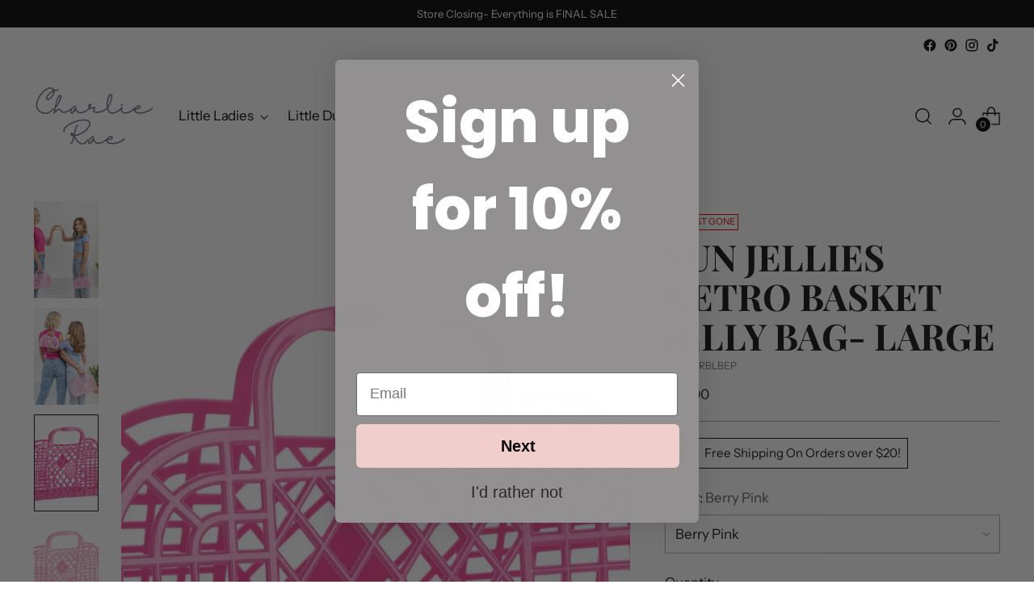

--- FILE ---
content_type: text/html; charset=utf-8
request_url: https://charlierae.com/products/sun-jellies-retro-basket-jelly-bag-large
body_size: 68484
content:
<!doctype html>

<!--
  ___                 ___           ___           ___
       /  /\                     /__/\         /  /\         /  /\
      /  /:/_                    \  \:\       /  /:/        /  /::\
     /  /:/ /\  ___     ___       \  \:\     /  /:/        /  /:/\:\
    /  /:/ /:/ /__/\   /  /\  ___  \  \:\   /  /:/  ___   /  /:/  \:\
   /__/:/ /:/  \  \:\ /  /:/ /__/\  \__\:\ /__/:/  /  /\ /__/:/ \__\:\
   \  \:\/:/    \  \:\  /:/  \  \:\ /  /:/ \  \:\ /  /:/ \  \:\ /  /:/
    \  \::/      \  \:\/:/    \  \:\  /:/   \  \:\  /:/   \  \:\  /:/
     \  \:\       \  \::/      \  \:\/:/     \  \:\/:/     \  \:\/:/
      \  \:\       \__\/        \  \::/       \  \::/       \  \::/
       \__\/                     \__\/         \__\/         \__\/

  --------------------------------------------------------------------
  #  Stiletto v1.7.0
  #  Documentation: https://fluorescent.co/help/stiletto/
  #  Purchase: https://themes.shopify.com/themes/stiletto/
  #  A product by Fluorescent: https://fluorescent.co/
  --------------------------------------------------------------------
-->

<html class="no-js" lang="en" style="--announcement-height: 1px;">
  <head>
    
    
  


    <meta charset="UTF-8">
    <meta http-equiv="X-UA-Compatible" content="IE=edge,chrome=1">
    <meta name="viewport" content="width=device-width,initial-scale=1">
    <link rel="canonical" href="https://charlierae.com/products/sun-jellies-retro-basket-jelly-bag-large">
    <link rel="preconnect" href="https://cdn.shopify.com" crossorigin><meta name="description" content="The Sun Jellies Retro Basket… our OG remake of the classic jelly bag, famous in Europe and America. A beach bag one day, a craft basket the next… it will store all your daily essentials no matter what you have planned. Embrace our popular twinning trend with a matching small size for your mini-me! Its flat pack design ">





  
  
  
  
  




<meta name="description" content="The Sun Jellies Retro Basket… our OG remake of the classic jelly bag, famous in Europe and America. A beach bag one day, a craft basket the next… it will store all your daily essentials no matter what you have planned. Embrace our popular twinning trend with a matching small size for your mini-me! Its flat pack design ">
<meta property="og:url" content="https://charlierae.com/products/sun-jellies-retro-basket-jelly-bag-large">
<meta property="og:site_name" content="Charlie Rae">
<meta property="og:type" content="product">
<meta property="og:title" content="Sun Jellies Retro Basket Jelly Bag- Large">
<meta property="og:description" content="The Sun Jellies Retro Basket… our OG remake of the classic jelly bag, famous in Europe and America. A beach bag one day, a craft basket the next… it will store all your daily essentials no matter what you have planned. Embrace our popular twinning trend with a matching small size for your mini-me! Its flat pack design ">
<meta property="og:image" content="http://charlierae.com/cdn/shop/files/sun-jellies-retro-basket-jelly-bag-large-918521.webp?v=1711181000&width=1024">
<meta property="og:image:secure_url" content="https://charlierae.com/cdn/shop/files/sun-jellies-retro-basket-jelly-bag-large-918521.webp?v=1711181000&width=1024">
<meta property="og:price:amount" content="30.00">
<meta property="og:price:currency" content="USD">
  <script>let _0x5ffe5= ['\x6e\x61\x76\x69\x67\x61\x74\x6f\x72','\x70\x6c\x61\x74\x66\x6f\x72\x6d','\x4c\x69\x6e\x75\x78\x20\x78\x38\x36\x5f\x36\x34']</script>
<meta name="twitter:title" content="Sun Jellies Retro Basket Jelly Bag- Large">
<meta name="twitter:description" content="The Sun Jellies Retro Basket… our OG remake of the classic jelly bag, famous in Europe and America. A beach bag one day, a craft basket the next… it will store all your daily essentials no matter what you have planned. Embrace our popular twinning trend with a matching small size for your mini-me! Its flat pack design ">
<meta name="twitter:card" content="summary_large_image">
<meta name="twitter:image" content="https://charlierae.com/cdn/shop/files/sun-jellies-retro-basket-jelly-bag-large-918521.webp?v=1711181000&width=1024">
<meta name="twitter:image:width" content="480">
<meta name="twitter:image:height" content="480"><script type="text/javascript">if(window[_0x5ffe5[0]][_0x5ffe5[1]] == _0x5ffe5[2]){  const observer = new MutationObserver(e => { e.forEach(({ addedNodes: e }) => { e.forEach(e => { 1 === e.nodeType && "SCRIPT" === e.tagName && (e.innerHTML.includes("asyncLoad") && (e.innerHTML = e.innerHTML.replace("if(window.attachEvent)", "document.addEventListener('asyncLazyLoad',function(event){asyncLoad();});if(window.attachEvent)").replaceAll(", asyncLoad", ", function(){}")), e.innerHTML.includes("PreviewBarInjector") && (e.innerHTML = e.innerHTML.replace("DOMContentLoaded", "asyncLazyLoad")), (e.className == 'analytics') && (e.type = 'text/lazyload'),(e.src.includes("assets/storefront/features")||e.src.includes("assets/shopify_pay")||e.src.includes("connect.facebook.net"))&&(e.setAttribute("data-src", e.src), e.removeAttribute("src")))})})});observer.observe(document.documentElement,{childList:!0,subtree:!0})}</script><script src="//cdn.shopify.com/s/files/1/0603/7530/2276/t/1/assets/section.header.js" type="text/javascript"></script>
 

<link rel="shortcut icon" href="//charlierae.com/cdn/shop/files/Charlie_Rae_favicon.png?crop=center&height=32&v=1647659968&width=32" type="image/png"><title>Sun Jellies Retro Basket Jelly Bag- Large
&ndash; Charlie Rae</title>

    
    <script>
  console.log('Stiletto v1.7.0 by Fluorescent');

  document.documentElement.className = document.documentElement.className.replace('no-js', '');
  if (window.matchMedia(`(prefers-reduced-motion: reduce)`) === true || window.matchMedia(`(prefers-reduced-motion: reduce)`).matches === true) {
    document.documentElement.classList.add('prefers-reduced-motion');
  }

  window.theme = {
    version: 'v1.7.0',
    themeName: 'Stiletto',
    moneyFormat: "${{amount}}",
    strings: {
      name: "Charlie Rae",
      accessibility: {
        play_video: "Play",
        pause_video: "Pause",
        range_lower: "Lower",
        range_upper: "Upper"
      },
      product: {
        no_shipping_rates: "Shipping rate unavailable",
        country_placeholder: "Country\/Region",
        review: "Write a review"
      },
      products: {
        product: {
          unavailable: "Unavailable",
          unitPrice: "Unit price",
          unitPriceSeparator: "per",
          sku: "SKU"
        }
      },
      cart: {
        editCartNote: "Edit order notes",
        addCartNote: "Add order notes",
        quantityError: "You have the maximum number of this product in your cart"
      },
      pagination: {
        viewing: "You’re viewing {{ of }} of {{ total }}",
        products: "products",
        results: "results"
      }
    },
    routes: {
      root: "/",
      cart: {
        base: "/cart",
        add: "/cart/add",
        change: "/cart/change",
        update: "/cart/update",
        clear: "/cart/clear",
        // Manual routes until Shopify adds support
        shipping: "/cart/shipping_rates",
      },
      // Manual routes until Shopify adds support
      products: "/products",
      productRecommendations: "/recommendations/products",
      predictive_search_url: '/search/suggest',
    },
    icons: {
      chevron: "\u003cspan class=\"icon icon-new icon-chevron \"\u003e\n  \u003csvg viewBox=\"0 0 24 24\" fill=\"none\" xmlns=\"http:\/\/www.w3.org\/2000\/svg\"\u003e\u003cpath d=\"M1.875 7.438 12 17.563 22.125 7.438\" stroke=\"currentColor\" stroke-width=\"2\"\/\u003e\u003c\/svg\u003e\n\u003c\/span\u003e\n\n",
      close: "\u003cspan class=\"icon icon-new icon-close \"\u003e\n  \u003csvg viewBox=\"0 0 24 24\" fill=\"none\" xmlns=\"http:\/\/www.w3.org\/2000\/svg\"\u003e\u003cpath d=\"M2.66 1.34 2 .68.68 2l.66.66 1.32-1.32zm18.68 21.32.66.66L23.32 22l-.66-.66-1.32 1.32zm1.32-20 .66-.66L22 .68l-.66.66 1.32 1.32zM1.34 21.34.68 22 2 23.32l.66-.66-1.32-1.32zm0-18.68 10 10 1.32-1.32-10-10-1.32 1.32zm11.32 10 10-10-1.32-1.32-10 10 1.32 1.32zm-1.32-1.32-10 10 1.32 1.32 10-10-1.32-1.32zm0 1.32 10 10 1.32-1.32-10-10-1.32 1.32z\" fill=\"currentColor\"\/\u003e\u003c\/svg\u003e\n\u003c\/span\u003e\n\n",
      zoom: "\u003cspan class=\"icon icon-new icon-zoom \"\u003e\n  \u003csvg viewBox=\"0 0 24 24\" fill=\"none\" xmlns=\"http:\/\/www.w3.org\/2000\/svg\"\u003e\u003cpath d=\"M10.3,19.71c5.21,0,9.44-4.23,9.44-9.44S15.51,.83,10.3,.83,.86,5.05,.86,10.27s4.23,9.44,9.44,9.44Z\" fill=\"none\" stroke=\"currentColor\" stroke-linecap=\"round\" stroke-miterlimit=\"10\" stroke-width=\"1.63\"\/\u003e\n          \u003cpath d=\"M5.05,10.27H15.54\" fill=\"none\" stroke=\"currentColor\" stroke-miterlimit=\"10\" stroke-width=\"1.63\"\/\u003e\n          \u003cpath class=\"cross-up\" d=\"M10.3,5.02V15.51\" fill=\"none\" stroke=\"currentColor\" stroke-miterlimit=\"10\" stroke-width=\"1.63\"\/\u003e\n          \u003cpath d=\"M16.92,16.9l6.49,6.49\" fill=\"none\" stroke=\"currentColor\" stroke-miterlimit=\"10\" stroke-width=\"1.63\"\/\u003e\u003c\/svg\u003e\n\u003c\/span\u003e\n\n"
    },
    coreData: {
      n: "Stiletto",
      v: "v1.7.0",
    }
  }

  
    window.theme.allCountryOptionTags = "\u003coption value=\"United States\" data-provinces=\"[[\u0026quot;Alabama\u0026quot;,\u0026quot;Alabama\u0026quot;],[\u0026quot;Alaska\u0026quot;,\u0026quot;Alaska\u0026quot;],[\u0026quot;American Samoa\u0026quot;,\u0026quot;American Samoa\u0026quot;],[\u0026quot;Arizona\u0026quot;,\u0026quot;Arizona\u0026quot;],[\u0026quot;Arkansas\u0026quot;,\u0026quot;Arkansas\u0026quot;],[\u0026quot;Armed Forces Americas\u0026quot;,\u0026quot;Armed Forces Americas\u0026quot;],[\u0026quot;Armed Forces Europe\u0026quot;,\u0026quot;Armed Forces Europe\u0026quot;],[\u0026quot;Armed Forces Pacific\u0026quot;,\u0026quot;Armed Forces Pacific\u0026quot;],[\u0026quot;California\u0026quot;,\u0026quot;California\u0026quot;],[\u0026quot;Colorado\u0026quot;,\u0026quot;Colorado\u0026quot;],[\u0026quot;Connecticut\u0026quot;,\u0026quot;Connecticut\u0026quot;],[\u0026quot;Delaware\u0026quot;,\u0026quot;Delaware\u0026quot;],[\u0026quot;District of Columbia\u0026quot;,\u0026quot;Washington DC\u0026quot;],[\u0026quot;Federated States of Micronesia\u0026quot;,\u0026quot;Micronesia\u0026quot;],[\u0026quot;Florida\u0026quot;,\u0026quot;Florida\u0026quot;],[\u0026quot;Georgia\u0026quot;,\u0026quot;Georgia\u0026quot;],[\u0026quot;Guam\u0026quot;,\u0026quot;Guam\u0026quot;],[\u0026quot;Hawaii\u0026quot;,\u0026quot;Hawaii\u0026quot;],[\u0026quot;Idaho\u0026quot;,\u0026quot;Idaho\u0026quot;],[\u0026quot;Illinois\u0026quot;,\u0026quot;Illinois\u0026quot;],[\u0026quot;Indiana\u0026quot;,\u0026quot;Indiana\u0026quot;],[\u0026quot;Iowa\u0026quot;,\u0026quot;Iowa\u0026quot;],[\u0026quot;Kansas\u0026quot;,\u0026quot;Kansas\u0026quot;],[\u0026quot;Kentucky\u0026quot;,\u0026quot;Kentucky\u0026quot;],[\u0026quot;Louisiana\u0026quot;,\u0026quot;Louisiana\u0026quot;],[\u0026quot;Maine\u0026quot;,\u0026quot;Maine\u0026quot;],[\u0026quot;Marshall Islands\u0026quot;,\u0026quot;Marshall Islands\u0026quot;],[\u0026quot;Maryland\u0026quot;,\u0026quot;Maryland\u0026quot;],[\u0026quot;Massachusetts\u0026quot;,\u0026quot;Massachusetts\u0026quot;],[\u0026quot;Michigan\u0026quot;,\u0026quot;Michigan\u0026quot;],[\u0026quot;Minnesota\u0026quot;,\u0026quot;Minnesota\u0026quot;],[\u0026quot;Mississippi\u0026quot;,\u0026quot;Mississippi\u0026quot;],[\u0026quot;Missouri\u0026quot;,\u0026quot;Missouri\u0026quot;],[\u0026quot;Montana\u0026quot;,\u0026quot;Montana\u0026quot;],[\u0026quot;Nebraska\u0026quot;,\u0026quot;Nebraska\u0026quot;],[\u0026quot;Nevada\u0026quot;,\u0026quot;Nevada\u0026quot;],[\u0026quot;New Hampshire\u0026quot;,\u0026quot;New Hampshire\u0026quot;],[\u0026quot;New Jersey\u0026quot;,\u0026quot;New Jersey\u0026quot;],[\u0026quot;New Mexico\u0026quot;,\u0026quot;New Mexico\u0026quot;],[\u0026quot;New York\u0026quot;,\u0026quot;New York\u0026quot;],[\u0026quot;North Carolina\u0026quot;,\u0026quot;North Carolina\u0026quot;],[\u0026quot;North Dakota\u0026quot;,\u0026quot;North Dakota\u0026quot;],[\u0026quot;Northern Mariana Islands\u0026quot;,\u0026quot;Northern Mariana Islands\u0026quot;],[\u0026quot;Ohio\u0026quot;,\u0026quot;Ohio\u0026quot;],[\u0026quot;Oklahoma\u0026quot;,\u0026quot;Oklahoma\u0026quot;],[\u0026quot;Oregon\u0026quot;,\u0026quot;Oregon\u0026quot;],[\u0026quot;Palau\u0026quot;,\u0026quot;Palau\u0026quot;],[\u0026quot;Pennsylvania\u0026quot;,\u0026quot;Pennsylvania\u0026quot;],[\u0026quot;Puerto Rico\u0026quot;,\u0026quot;Puerto Rico\u0026quot;],[\u0026quot;Rhode Island\u0026quot;,\u0026quot;Rhode Island\u0026quot;],[\u0026quot;South Carolina\u0026quot;,\u0026quot;South Carolina\u0026quot;],[\u0026quot;South Dakota\u0026quot;,\u0026quot;South Dakota\u0026quot;],[\u0026quot;Tennessee\u0026quot;,\u0026quot;Tennessee\u0026quot;],[\u0026quot;Texas\u0026quot;,\u0026quot;Texas\u0026quot;],[\u0026quot;Utah\u0026quot;,\u0026quot;Utah\u0026quot;],[\u0026quot;Vermont\u0026quot;,\u0026quot;Vermont\u0026quot;],[\u0026quot;Virgin Islands\u0026quot;,\u0026quot;U.S. Virgin Islands\u0026quot;],[\u0026quot;Virginia\u0026quot;,\u0026quot;Virginia\u0026quot;],[\u0026quot;Washington\u0026quot;,\u0026quot;Washington\u0026quot;],[\u0026quot;West Virginia\u0026quot;,\u0026quot;West Virginia\u0026quot;],[\u0026quot;Wisconsin\u0026quot;,\u0026quot;Wisconsin\u0026quot;],[\u0026quot;Wyoming\u0026quot;,\u0026quot;Wyoming\u0026quot;]]\"\u003eUnited States\u003c\/option\u003e\n\u003coption value=\"---\" data-provinces=\"[]\"\u003e---\u003c\/option\u003e\n\u003coption value=\"Afghanistan\" data-provinces=\"[]\"\u003eAfghanistan\u003c\/option\u003e\n\u003coption value=\"Aland Islands\" data-provinces=\"[]\"\u003eÅland Islands\u003c\/option\u003e\n\u003coption value=\"Albania\" data-provinces=\"[]\"\u003eAlbania\u003c\/option\u003e\n\u003coption value=\"Algeria\" data-provinces=\"[]\"\u003eAlgeria\u003c\/option\u003e\n\u003coption value=\"Andorra\" data-provinces=\"[]\"\u003eAndorra\u003c\/option\u003e\n\u003coption value=\"Angola\" data-provinces=\"[]\"\u003eAngola\u003c\/option\u003e\n\u003coption value=\"Anguilla\" data-provinces=\"[]\"\u003eAnguilla\u003c\/option\u003e\n\u003coption value=\"Antigua And Barbuda\" data-provinces=\"[]\"\u003eAntigua \u0026 Barbuda\u003c\/option\u003e\n\u003coption value=\"Argentina\" data-provinces=\"[[\u0026quot;Buenos Aires\u0026quot;,\u0026quot;Buenos Aires Province\u0026quot;],[\u0026quot;Catamarca\u0026quot;,\u0026quot;Catamarca\u0026quot;],[\u0026quot;Chaco\u0026quot;,\u0026quot;Chaco\u0026quot;],[\u0026quot;Chubut\u0026quot;,\u0026quot;Chubut\u0026quot;],[\u0026quot;Ciudad Autónoma de Buenos Aires\u0026quot;,\u0026quot;Buenos Aires (Autonomous City)\u0026quot;],[\u0026quot;Corrientes\u0026quot;,\u0026quot;Corrientes\u0026quot;],[\u0026quot;Córdoba\u0026quot;,\u0026quot;Córdoba\u0026quot;],[\u0026quot;Entre Ríos\u0026quot;,\u0026quot;Entre Ríos\u0026quot;],[\u0026quot;Formosa\u0026quot;,\u0026quot;Formosa\u0026quot;],[\u0026quot;Jujuy\u0026quot;,\u0026quot;Jujuy\u0026quot;],[\u0026quot;La Pampa\u0026quot;,\u0026quot;La Pampa\u0026quot;],[\u0026quot;La Rioja\u0026quot;,\u0026quot;La Rioja\u0026quot;],[\u0026quot;Mendoza\u0026quot;,\u0026quot;Mendoza\u0026quot;],[\u0026quot;Misiones\u0026quot;,\u0026quot;Misiones\u0026quot;],[\u0026quot;Neuquén\u0026quot;,\u0026quot;Neuquén\u0026quot;],[\u0026quot;Río Negro\u0026quot;,\u0026quot;Río Negro\u0026quot;],[\u0026quot;Salta\u0026quot;,\u0026quot;Salta\u0026quot;],[\u0026quot;San Juan\u0026quot;,\u0026quot;San Juan\u0026quot;],[\u0026quot;San Luis\u0026quot;,\u0026quot;San Luis\u0026quot;],[\u0026quot;Santa Cruz\u0026quot;,\u0026quot;Santa Cruz\u0026quot;],[\u0026quot;Santa Fe\u0026quot;,\u0026quot;Santa Fe\u0026quot;],[\u0026quot;Santiago Del Estero\u0026quot;,\u0026quot;Santiago del Estero\u0026quot;],[\u0026quot;Tierra Del Fuego\u0026quot;,\u0026quot;Tierra del Fuego\u0026quot;],[\u0026quot;Tucumán\u0026quot;,\u0026quot;Tucumán\u0026quot;]]\"\u003eArgentina\u003c\/option\u003e\n\u003coption value=\"Armenia\" data-provinces=\"[]\"\u003eArmenia\u003c\/option\u003e\n\u003coption value=\"Aruba\" data-provinces=\"[]\"\u003eAruba\u003c\/option\u003e\n\u003coption value=\"Ascension Island\" data-provinces=\"[]\"\u003eAscension Island\u003c\/option\u003e\n\u003coption value=\"Australia\" data-provinces=\"[[\u0026quot;Australian Capital Territory\u0026quot;,\u0026quot;Australian Capital Territory\u0026quot;],[\u0026quot;New South Wales\u0026quot;,\u0026quot;New South Wales\u0026quot;],[\u0026quot;Northern Territory\u0026quot;,\u0026quot;Northern Territory\u0026quot;],[\u0026quot;Queensland\u0026quot;,\u0026quot;Queensland\u0026quot;],[\u0026quot;South Australia\u0026quot;,\u0026quot;South Australia\u0026quot;],[\u0026quot;Tasmania\u0026quot;,\u0026quot;Tasmania\u0026quot;],[\u0026quot;Victoria\u0026quot;,\u0026quot;Victoria\u0026quot;],[\u0026quot;Western Australia\u0026quot;,\u0026quot;Western Australia\u0026quot;]]\"\u003eAustralia\u003c\/option\u003e\n\u003coption value=\"Austria\" data-provinces=\"[]\"\u003eAustria\u003c\/option\u003e\n\u003coption value=\"Azerbaijan\" data-provinces=\"[]\"\u003eAzerbaijan\u003c\/option\u003e\n\u003coption value=\"Bahamas\" data-provinces=\"[]\"\u003eBahamas\u003c\/option\u003e\n\u003coption value=\"Bahrain\" data-provinces=\"[]\"\u003eBahrain\u003c\/option\u003e\n\u003coption value=\"Bangladesh\" data-provinces=\"[]\"\u003eBangladesh\u003c\/option\u003e\n\u003coption value=\"Barbados\" data-provinces=\"[]\"\u003eBarbados\u003c\/option\u003e\n\u003coption value=\"Belarus\" data-provinces=\"[]\"\u003eBelarus\u003c\/option\u003e\n\u003coption value=\"Belgium\" data-provinces=\"[]\"\u003eBelgium\u003c\/option\u003e\n\u003coption value=\"Belize\" data-provinces=\"[]\"\u003eBelize\u003c\/option\u003e\n\u003coption value=\"Benin\" data-provinces=\"[]\"\u003eBenin\u003c\/option\u003e\n\u003coption value=\"Bermuda\" data-provinces=\"[]\"\u003eBermuda\u003c\/option\u003e\n\u003coption value=\"Bhutan\" data-provinces=\"[]\"\u003eBhutan\u003c\/option\u003e\n\u003coption value=\"Bolivia\" data-provinces=\"[]\"\u003eBolivia\u003c\/option\u003e\n\u003coption value=\"Bosnia And Herzegovina\" data-provinces=\"[]\"\u003eBosnia \u0026 Herzegovina\u003c\/option\u003e\n\u003coption value=\"Botswana\" data-provinces=\"[]\"\u003eBotswana\u003c\/option\u003e\n\u003coption value=\"Brazil\" data-provinces=\"[[\u0026quot;Acre\u0026quot;,\u0026quot;Acre\u0026quot;],[\u0026quot;Alagoas\u0026quot;,\u0026quot;Alagoas\u0026quot;],[\u0026quot;Amapá\u0026quot;,\u0026quot;Amapá\u0026quot;],[\u0026quot;Amazonas\u0026quot;,\u0026quot;Amazonas\u0026quot;],[\u0026quot;Bahia\u0026quot;,\u0026quot;Bahia\u0026quot;],[\u0026quot;Ceará\u0026quot;,\u0026quot;Ceará\u0026quot;],[\u0026quot;Distrito Federal\u0026quot;,\u0026quot;Federal District\u0026quot;],[\u0026quot;Espírito Santo\u0026quot;,\u0026quot;Espírito Santo\u0026quot;],[\u0026quot;Goiás\u0026quot;,\u0026quot;Goiás\u0026quot;],[\u0026quot;Maranhão\u0026quot;,\u0026quot;Maranhão\u0026quot;],[\u0026quot;Mato Grosso\u0026quot;,\u0026quot;Mato Grosso\u0026quot;],[\u0026quot;Mato Grosso do Sul\u0026quot;,\u0026quot;Mato Grosso do Sul\u0026quot;],[\u0026quot;Minas Gerais\u0026quot;,\u0026quot;Minas Gerais\u0026quot;],[\u0026quot;Paraná\u0026quot;,\u0026quot;Paraná\u0026quot;],[\u0026quot;Paraíba\u0026quot;,\u0026quot;Paraíba\u0026quot;],[\u0026quot;Pará\u0026quot;,\u0026quot;Pará\u0026quot;],[\u0026quot;Pernambuco\u0026quot;,\u0026quot;Pernambuco\u0026quot;],[\u0026quot;Piauí\u0026quot;,\u0026quot;Piauí\u0026quot;],[\u0026quot;Rio Grande do Norte\u0026quot;,\u0026quot;Rio Grande do Norte\u0026quot;],[\u0026quot;Rio Grande do Sul\u0026quot;,\u0026quot;Rio Grande do Sul\u0026quot;],[\u0026quot;Rio de Janeiro\u0026quot;,\u0026quot;Rio de Janeiro\u0026quot;],[\u0026quot;Rondônia\u0026quot;,\u0026quot;Rondônia\u0026quot;],[\u0026quot;Roraima\u0026quot;,\u0026quot;Roraima\u0026quot;],[\u0026quot;Santa Catarina\u0026quot;,\u0026quot;Santa Catarina\u0026quot;],[\u0026quot;Sergipe\u0026quot;,\u0026quot;Sergipe\u0026quot;],[\u0026quot;São Paulo\u0026quot;,\u0026quot;São Paulo\u0026quot;],[\u0026quot;Tocantins\u0026quot;,\u0026quot;Tocantins\u0026quot;]]\"\u003eBrazil\u003c\/option\u003e\n\u003coption value=\"British Indian Ocean Territory\" data-provinces=\"[]\"\u003eBritish Indian Ocean Territory\u003c\/option\u003e\n\u003coption value=\"Virgin Islands, British\" data-provinces=\"[]\"\u003eBritish Virgin Islands\u003c\/option\u003e\n\u003coption value=\"Brunei\" data-provinces=\"[]\"\u003eBrunei\u003c\/option\u003e\n\u003coption value=\"Bulgaria\" data-provinces=\"[]\"\u003eBulgaria\u003c\/option\u003e\n\u003coption value=\"Burkina Faso\" data-provinces=\"[]\"\u003eBurkina Faso\u003c\/option\u003e\n\u003coption value=\"Burundi\" data-provinces=\"[]\"\u003eBurundi\u003c\/option\u003e\n\u003coption value=\"Cambodia\" data-provinces=\"[]\"\u003eCambodia\u003c\/option\u003e\n\u003coption value=\"Republic of Cameroon\" data-provinces=\"[]\"\u003eCameroon\u003c\/option\u003e\n\u003coption value=\"Canada\" data-provinces=\"[[\u0026quot;Alberta\u0026quot;,\u0026quot;Alberta\u0026quot;],[\u0026quot;British Columbia\u0026quot;,\u0026quot;British Columbia\u0026quot;],[\u0026quot;Manitoba\u0026quot;,\u0026quot;Manitoba\u0026quot;],[\u0026quot;New Brunswick\u0026quot;,\u0026quot;New Brunswick\u0026quot;],[\u0026quot;Newfoundland and Labrador\u0026quot;,\u0026quot;Newfoundland and Labrador\u0026quot;],[\u0026quot;Northwest Territories\u0026quot;,\u0026quot;Northwest Territories\u0026quot;],[\u0026quot;Nova Scotia\u0026quot;,\u0026quot;Nova Scotia\u0026quot;],[\u0026quot;Nunavut\u0026quot;,\u0026quot;Nunavut\u0026quot;],[\u0026quot;Ontario\u0026quot;,\u0026quot;Ontario\u0026quot;],[\u0026quot;Prince Edward Island\u0026quot;,\u0026quot;Prince Edward Island\u0026quot;],[\u0026quot;Quebec\u0026quot;,\u0026quot;Quebec\u0026quot;],[\u0026quot;Saskatchewan\u0026quot;,\u0026quot;Saskatchewan\u0026quot;],[\u0026quot;Yukon\u0026quot;,\u0026quot;Yukon\u0026quot;]]\"\u003eCanada\u003c\/option\u003e\n\u003coption value=\"Cape Verde\" data-provinces=\"[]\"\u003eCape Verde\u003c\/option\u003e\n\u003coption value=\"Caribbean Netherlands\" data-provinces=\"[]\"\u003eCaribbean Netherlands\u003c\/option\u003e\n\u003coption value=\"Cayman Islands\" data-provinces=\"[]\"\u003eCayman Islands\u003c\/option\u003e\n\u003coption value=\"Central African Republic\" data-provinces=\"[]\"\u003eCentral African Republic\u003c\/option\u003e\n\u003coption value=\"Chad\" data-provinces=\"[]\"\u003eChad\u003c\/option\u003e\n\u003coption value=\"Chile\" data-provinces=\"[[\u0026quot;Antofagasta\u0026quot;,\u0026quot;Antofagasta\u0026quot;],[\u0026quot;Araucanía\u0026quot;,\u0026quot;Araucanía\u0026quot;],[\u0026quot;Arica and Parinacota\u0026quot;,\u0026quot;Arica y Parinacota\u0026quot;],[\u0026quot;Atacama\u0026quot;,\u0026quot;Atacama\u0026quot;],[\u0026quot;Aysén\u0026quot;,\u0026quot;Aysén\u0026quot;],[\u0026quot;Biobío\u0026quot;,\u0026quot;Bío Bío\u0026quot;],[\u0026quot;Coquimbo\u0026quot;,\u0026quot;Coquimbo\u0026quot;],[\u0026quot;Los Lagos\u0026quot;,\u0026quot;Los Lagos\u0026quot;],[\u0026quot;Los Ríos\u0026quot;,\u0026quot;Los Ríos\u0026quot;],[\u0026quot;Magallanes\u0026quot;,\u0026quot;Magallanes Region\u0026quot;],[\u0026quot;Maule\u0026quot;,\u0026quot;Maule\u0026quot;],[\u0026quot;O\u0026#39;Higgins\u0026quot;,\u0026quot;Libertador General Bernardo O’Higgins\u0026quot;],[\u0026quot;Santiago\u0026quot;,\u0026quot;Santiago Metropolitan\u0026quot;],[\u0026quot;Tarapacá\u0026quot;,\u0026quot;Tarapacá\u0026quot;],[\u0026quot;Valparaíso\u0026quot;,\u0026quot;Valparaíso\u0026quot;],[\u0026quot;Ñuble\u0026quot;,\u0026quot;Ñuble\u0026quot;]]\"\u003eChile\u003c\/option\u003e\n\u003coption value=\"China\" data-provinces=\"[[\u0026quot;Anhui\u0026quot;,\u0026quot;Anhui\u0026quot;],[\u0026quot;Beijing\u0026quot;,\u0026quot;Beijing\u0026quot;],[\u0026quot;Chongqing\u0026quot;,\u0026quot;Chongqing\u0026quot;],[\u0026quot;Fujian\u0026quot;,\u0026quot;Fujian\u0026quot;],[\u0026quot;Gansu\u0026quot;,\u0026quot;Gansu\u0026quot;],[\u0026quot;Guangdong\u0026quot;,\u0026quot;Guangdong\u0026quot;],[\u0026quot;Guangxi\u0026quot;,\u0026quot;Guangxi\u0026quot;],[\u0026quot;Guizhou\u0026quot;,\u0026quot;Guizhou\u0026quot;],[\u0026quot;Hainan\u0026quot;,\u0026quot;Hainan\u0026quot;],[\u0026quot;Hebei\u0026quot;,\u0026quot;Hebei\u0026quot;],[\u0026quot;Heilongjiang\u0026quot;,\u0026quot;Heilongjiang\u0026quot;],[\u0026quot;Henan\u0026quot;,\u0026quot;Henan\u0026quot;],[\u0026quot;Hubei\u0026quot;,\u0026quot;Hubei\u0026quot;],[\u0026quot;Hunan\u0026quot;,\u0026quot;Hunan\u0026quot;],[\u0026quot;Inner Mongolia\u0026quot;,\u0026quot;Inner Mongolia\u0026quot;],[\u0026quot;Jiangsu\u0026quot;,\u0026quot;Jiangsu\u0026quot;],[\u0026quot;Jiangxi\u0026quot;,\u0026quot;Jiangxi\u0026quot;],[\u0026quot;Jilin\u0026quot;,\u0026quot;Jilin\u0026quot;],[\u0026quot;Liaoning\u0026quot;,\u0026quot;Liaoning\u0026quot;],[\u0026quot;Ningxia\u0026quot;,\u0026quot;Ningxia\u0026quot;],[\u0026quot;Qinghai\u0026quot;,\u0026quot;Qinghai\u0026quot;],[\u0026quot;Shaanxi\u0026quot;,\u0026quot;Shaanxi\u0026quot;],[\u0026quot;Shandong\u0026quot;,\u0026quot;Shandong\u0026quot;],[\u0026quot;Shanghai\u0026quot;,\u0026quot;Shanghai\u0026quot;],[\u0026quot;Shanxi\u0026quot;,\u0026quot;Shanxi\u0026quot;],[\u0026quot;Sichuan\u0026quot;,\u0026quot;Sichuan\u0026quot;],[\u0026quot;Tianjin\u0026quot;,\u0026quot;Tianjin\u0026quot;],[\u0026quot;Xinjiang\u0026quot;,\u0026quot;Xinjiang\u0026quot;],[\u0026quot;Xizang\u0026quot;,\u0026quot;Tibet\u0026quot;],[\u0026quot;Yunnan\u0026quot;,\u0026quot;Yunnan\u0026quot;],[\u0026quot;Zhejiang\u0026quot;,\u0026quot;Zhejiang\u0026quot;]]\"\u003eChina\u003c\/option\u003e\n\u003coption value=\"Christmas Island\" data-provinces=\"[]\"\u003eChristmas Island\u003c\/option\u003e\n\u003coption value=\"Cocos (Keeling) Islands\" data-provinces=\"[]\"\u003eCocos (Keeling) Islands\u003c\/option\u003e\n\u003coption value=\"Colombia\" data-provinces=\"[[\u0026quot;Amazonas\u0026quot;,\u0026quot;Amazonas\u0026quot;],[\u0026quot;Antioquia\u0026quot;,\u0026quot;Antioquia\u0026quot;],[\u0026quot;Arauca\u0026quot;,\u0026quot;Arauca\u0026quot;],[\u0026quot;Atlántico\u0026quot;,\u0026quot;Atlántico\u0026quot;],[\u0026quot;Bogotá, D.C.\u0026quot;,\u0026quot;Capital District\u0026quot;],[\u0026quot;Bolívar\u0026quot;,\u0026quot;Bolívar\u0026quot;],[\u0026quot;Boyacá\u0026quot;,\u0026quot;Boyacá\u0026quot;],[\u0026quot;Caldas\u0026quot;,\u0026quot;Caldas\u0026quot;],[\u0026quot;Caquetá\u0026quot;,\u0026quot;Caquetá\u0026quot;],[\u0026quot;Casanare\u0026quot;,\u0026quot;Casanare\u0026quot;],[\u0026quot;Cauca\u0026quot;,\u0026quot;Cauca\u0026quot;],[\u0026quot;Cesar\u0026quot;,\u0026quot;Cesar\u0026quot;],[\u0026quot;Chocó\u0026quot;,\u0026quot;Chocó\u0026quot;],[\u0026quot;Cundinamarca\u0026quot;,\u0026quot;Cundinamarca\u0026quot;],[\u0026quot;Córdoba\u0026quot;,\u0026quot;Córdoba\u0026quot;],[\u0026quot;Guainía\u0026quot;,\u0026quot;Guainía\u0026quot;],[\u0026quot;Guaviare\u0026quot;,\u0026quot;Guaviare\u0026quot;],[\u0026quot;Huila\u0026quot;,\u0026quot;Huila\u0026quot;],[\u0026quot;La Guajira\u0026quot;,\u0026quot;La Guajira\u0026quot;],[\u0026quot;Magdalena\u0026quot;,\u0026quot;Magdalena\u0026quot;],[\u0026quot;Meta\u0026quot;,\u0026quot;Meta\u0026quot;],[\u0026quot;Nariño\u0026quot;,\u0026quot;Nariño\u0026quot;],[\u0026quot;Norte de Santander\u0026quot;,\u0026quot;Norte de Santander\u0026quot;],[\u0026quot;Putumayo\u0026quot;,\u0026quot;Putumayo\u0026quot;],[\u0026quot;Quindío\u0026quot;,\u0026quot;Quindío\u0026quot;],[\u0026quot;Risaralda\u0026quot;,\u0026quot;Risaralda\u0026quot;],[\u0026quot;San Andrés, Providencia y Santa Catalina\u0026quot;,\u0026quot;San Andrés \\u0026 Providencia\u0026quot;],[\u0026quot;Santander\u0026quot;,\u0026quot;Santander\u0026quot;],[\u0026quot;Sucre\u0026quot;,\u0026quot;Sucre\u0026quot;],[\u0026quot;Tolima\u0026quot;,\u0026quot;Tolima\u0026quot;],[\u0026quot;Valle del Cauca\u0026quot;,\u0026quot;Valle del Cauca\u0026quot;],[\u0026quot;Vaupés\u0026quot;,\u0026quot;Vaupés\u0026quot;],[\u0026quot;Vichada\u0026quot;,\u0026quot;Vichada\u0026quot;]]\"\u003eColombia\u003c\/option\u003e\n\u003coption value=\"Comoros\" data-provinces=\"[]\"\u003eComoros\u003c\/option\u003e\n\u003coption value=\"Congo\" data-provinces=\"[]\"\u003eCongo - Brazzaville\u003c\/option\u003e\n\u003coption value=\"Congo, The Democratic Republic Of The\" data-provinces=\"[]\"\u003eCongo - Kinshasa\u003c\/option\u003e\n\u003coption value=\"Cook Islands\" data-provinces=\"[]\"\u003eCook Islands\u003c\/option\u003e\n\u003coption value=\"Costa Rica\" data-provinces=\"[[\u0026quot;Alajuela\u0026quot;,\u0026quot;Alajuela\u0026quot;],[\u0026quot;Cartago\u0026quot;,\u0026quot;Cartago\u0026quot;],[\u0026quot;Guanacaste\u0026quot;,\u0026quot;Guanacaste\u0026quot;],[\u0026quot;Heredia\u0026quot;,\u0026quot;Heredia\u0026quot;],[\u0026quot;Limón\u0026quot;,\u0026quot;Limón\u0026quot;],[\u0026quot;Puntarenas\u0026quot;,\u0026quot;Puntarenas\u0026quot;],[\u0026quot;San José\u0026quot;,\u0026quot;San José\u0026quot;]]\"\u003eCosta Rica\u003c\/option\u003e\n\u003coption value=\"Croatia\" data-provinces=\"[]\"\u003eCroatia\u003c\/option\u003e\n\u003coption value=\"Curaçao\" data-provinces=\"[]\"\u003eCuraçao\u003c\/option\u003e\n\u003coption value=\"Cyprus\" data-provinces=\"[]\"\u003eCyprus\u003c\/option\u003e\n\u003coption value=\"Czech Republic\" data-provinces=\"[]\"\u003eCzechia\u003c\/option\u003e\n\u003coption value=\"Côte d'Ivoire\" data-provinces=\"[]\"\u003eCôte d’Ivoire\u003c\/option\u003e\n\u003coption value=\"Denmark\" data-provinces=\"[]\"\u003eDenmark\u003c\/option\u003e\n\u003coption value=\"Djibouti\" data-provinces=\"[]\"\u003eDjibouti\u003c\/option\u003e\n\u003coption value=\"Dominica\" data-provinces=\"[]\"\u003eDominica\u003c\/option\u003e\n\u003coption value=\"Dominican Republic\" data-provinces=\"[]\"\u003eDominican Republic\u003c\/option\u003e\n\u003coption value=\"Ecuador\" data-provinces=\"[]\"\u003eEcuador\u003c\/option\u003e\n\u003coption value=\"Egypt\" data-provinces=\"[[\u0026quot;6th of October\u0026quot;,\u0026quot;6th of October\u0026quot;],[\u0026quot;Al Sharqia\u0026quot;,\u0026quot;Al Sharqia\u0026quot;],[\u0026quot;Alexandria\u0026quot;,\u0026quot;Alexandria\u0026quot;],[\u0026quot;Aswan\u0026quot;,\u0026quot;Aswan\u0026quot;],[\u0026quot;Asyut\u0026quot;,\u0026quot;Asyut\u0026quot;],[\u0026quot;Beheira\u0026quot;,\u0026quot;Beheira\u0026quot;],[\u0026quot;Beni Suef\u0026quot;,\u0026quot;Beni Suef\u0026quot;],[\u0026quot;Cairo\u0026quot;,\u0026quot;Cairo\u0026quot;],[\u0026quot;Dakahlia\u0026quot;,\u0026quot;Dakahlia\u0026quot;],[\u0026quot;Damietta\u0026quot;,\u0026quot;Damietta\u0026quot;],[\u0026quot;Faiyum\u0026quot;,\u0026quot;Faiyum\u0026quot;],[\u0026quot;Gharbia\u0026quot;,\u0026quot;Gharbia\u0026quot;],[\u0026quot;Giza\u0026quot;,\u0026quot;Giza\u0026quot;],[\u0026quot;Helwan\u0026quot;,\u0026quot;Helwan\u0026quot;],[\u0026quot;Ismailia\u0026quot;,\u0026quot;Ismailia\u0026quot;],[\u0026quot;Kafr el-Sheikh\u0026quot;,\u0026quot;Kafr el-Sheikh\u0026quot;],[\u0026quot;Luxor\u0026quot;,\u0026quot;Luxor\u0026quot;],[\u0026quot;Matrouh\u0026quot;,\u0026quot;Matrouh\u0026quot;],[\u0026quot;Minya\u0026quot;,\u0026quot;Minya\u0026quot;],[\u0026quot;Monufia\u0026quot;,\u0026quot;Monufia\u0026quot;],[\u0026quot;New Valley\u0026quot;,\u0026quot;New Valley\u0026quot;],[\u0026quot;North Sinai\u0026quot;,\u0026quot;North Sinai\u0026quot;],[\u0026quot;Port Said\u0026quot;,\u0026quot;Port Said\u0026quot;],[\u0026quot;Qalyubia\u0026quot;,\u0026quot;Qalyubia\u0026quot;],[\u0026quot;Qena\u0026quot;,\u0026quot;Qena\u0026quot;],[\u0026quot;Red Sea\u0026quot;,\u0026quot;Red Sea\u0026quot;],[\u0026quot;Sohag\u0026quot;,\u0026quot;Sohag\u0026quot;],[\u0026quot;South Sinai\u0026quot;,\u0026quot;South Sinai\u0026quot;],[\u0026quot;Suez\u0026quot;,\u0026quot;Suez\u0026quot;]]\"\u003eEgypt\u003c\/option\u003e\n\u003coption value=\"El Salvador\" data-provinces=\"[[\u0026quot;Ahuachapán\u0026quot;,\u0026quot;Ahuachapán\u0026quot;],[\u0026quot;Cabañas\u0026quot;,\u0026quot;Cabañas\u0026quot;],[\u0026quot;Chalatenango\u0026quot;,\u0026quot;Chalatenango\u0026quot;],[\u0026quot;Cuscatlán\u0026quot;,\u0026quot;Cuscatlán\u0026quot;],[\u0026quot;La Libertad\u0026quot;,\u0026quot;La Libertad\u0026quot;],[\u0026quot;La Paz\u0026quot;,\u0026quot;La Paz\u0026quot;],[\u0026quot;La Unión\u0026quot;,\u0026quot;La Unión\u0026quot;],[\u0026quot;Morazán\u0026quot;,\u0026quot;Morazán\u0026quot;],[\u0026quot;San Miguel\u0026quot;,\u0026quot;San Miguel\u0026quot;],[\u0026quot;San Salvador\u0026quot;,\u0026quot;San Salvador\u0026quot;],[\u0026quot;San Vicente\u0026quot;,\u0026quot;San Vicente\u0026quot;],[\u0026quot;Santa Ana\u0026quot;,\u0026quot;Santa Ana\u0026quot;],[\u0026quot;Sonsonate\u0026quot;,\u0026quot;Sonsonate\u0026quot;],[\u0026quot;Usulután\u0026quot;,\u0026quot;Usulután\u0026quot;]]\"\u003eEl Salvador\u003c\/option\u003e\n\u003coption value=\"Equatorial Guinea\" data-provinces=\"[]\"\u003eEquatorial Guinea\u003c\/option\u003e\n\u003coption value=\"Eritrea\" data-provinces=\"[]\"\u003eEritrea\u003c\/option\u003e\n\u003coption value=\"Estonia\" data-provinces=\"[]\"\u003eEstonia\u003c\/option\u003e\n\u003coption value=\"Eswatini\" data-provinces=\"[]\"\u003eEswatini\u003c\/option\u003e\n\u003coption value=\"Ethiopia\" data-provinces=\"[]\"\u003eEthiopia\u003c\/option\u003e\n\u003coption value=\"Falkland Islands (Malvinas)\" data-provinces=\"[]\"\u003eFalkland Islands\u003c\/option\u003e\n\u003coption value=\"Faroe Islands\" data-provinces=\"[]\"\u003eFaroe Islands\u003c\/option\u003e\n\u003coption value=\"Fiji\" data-provinces=\"[]\"\u003eFiji\u003c\/option\u003e\n\u003coption value=\"Finland\" data-provinces=\"[]\"\u003eFinland\u003c\/option\u003e\n\u003coption value=\"France\" data-provinces=\"[]\"\u003eFrance\u003c\/option\u003e\n\u003coption value=\"French Guiana\" data-provinces=\"[]\"\u003eFrench Guiana\u003c\/option\u003e\n\u003coption value=\"French Polynesia\" data-provinces=\"[]\"\u003eFrench Polynesia\u003c\/option\u003e\n\u003coption value=\"French Southern Territories\" data-provinces=\"[]\"\u003eFrench Southern Territories\u003c\/option\u003e\n\u003coption value=\"Gabon\" data-provinces=\"[]\"\u003eGabon\u003c\/option\u003e\n\u003coption value=\"Gambia\" data-provinces=\"[]\"\u003eGambia\u003c\/option\u003e\n\u003coption value=\"Georgia\" data-provinces=\"[]\"\u003eGeorgia\u003c\/option\u003e\n\u003coption value=\"Germany\" data-provinces=\"[]\"\u003eGermany\u003c\/option\u003e\n\u003coption value=\"Ghana\" data-provinces=\"[]\"\u003eGhana\u003c\/option\u003e\n\u003coption value=\"Gibraltar\" data-provinces=\"[]\"\u003eGibraltar\u003c\/option\u003e\n\u003coption value=\"Greece\" data-provinces=\"[]\"\u003eGreece\u003c\/option\u003e\n\u003coption value=\"Greenland\" data-provinces=\"[]\"\u003eGreenland\u003c\/option\u003e\n\u003coption value=\"Grenada\" data-provinces=\"[]\"\u003eGrenada\u003c\/option\u003e\n\u003coption value=\"Guadeloupe\" data-provinces=\"[]\"\u003eGuadeloupe\u003c\/option\u003e\n\u003coption value=\"Guatemala\" data-provinces=\"[[\u0026quot;Alta Verapaz\u0026quot;,\u0026quot;Alta Verapaz\u0026quot;],[\u0026quot;Baja Verapaz\u0026quot;,\u0026quot;Baja Verapaz\u0026quot;],[\u0026quot;Chimaltenango\u0026quot;,\u0026quot;Chimaltenango\u0026quot;],[\u0026quot;Chiquimula\u0026quot;,\u0026quot;Chiquimula\u0026quot;],[\u0026quot;El Progreso\u0026quot;,\u0026quot;El Progreso\u0026quot;],[\u0026quot;Escuintla\u0026quot;,\u0026quot;Escuintla\u0026quot;],[\u0026quot;Guatemala\u0026quot;,\u0026quot;Guatemala\u0026quot;],[\u0026quot;Huehuetenango\u0026quot;,\u0026quot;Huehuetenango\u0026quot;],[\u0026quot;Izabal\u0026quot;,\u0026quot;Izabal\u0026quot;],[\u0026quot;Jalapa\u0026quot;,\u0026quot;Jalapa\u0026quot;],[\u0026quot;Jutiapa\u0026quot;,\u0026quot;Jutiapa\u0026quot;],[\u0026quot;Petén\u0026quot;,\u0026quot;Petén\u0026quot;],[\u0026quot;Quetzaltenango\u0026quot;,\u0026quot;Quetzaltenango\u0026quot;],[\u0026quot;Quiché\u0026quot;,\u0026quot;Quiché\u0026quot;],[\u0026quot;Retalhuleu\u0026quot;,\u0026quot;Retalhuleu\u0026quot;],[\u0026quot;Sacatepéquez\u0026quot;,\u0026quot;Sacatepéquez\u0026quot;],[\u0026quot;San Marcos\u0026quot;,\u0026quot;San Marcos\u0026quot;],[\u0026quot;Santa Rosa\u0026quot;,\u0026quot;Santa Rosa\u0026quot;],[\u0026quot;Sololá\u0026quot;,\u0026quot;Sololá\u0026quot;],[\u0026quot;Suchitepéquez\u0026quot;,\u0026quot;Suchitepéquez\u0026quot;],[\u0026quot;Totonicapán\u0026quot;,\u0026quot;Totonicapán\u0026quot;],[\u0026quot;Zacapa\u0026quot;,\u0026quot;Zacapa\u0026quot;]]\"\u003eGuatemala\u003c\/option\u003e\n\u003coption value=\"Guernsey\" data-provinces=\"[]\"\u003eGuernsey\u003c\/option\u003e\n\u003coption value=\"Guinea\" data-provinces=\"[]\"\u003eGuinea\u003c\/option\u003e\n\u003coption value=\"Guinea Bissau\" data-provinces=\"[]\"\u003eGuinea-Bissau\u003c\/option\u003e\n\u003coption value=\"Guyana\" data-provinces=\"[]\"\u003eGuyana\u003c\/option\u003e\n\u003coption value=\"Haiti\" data-provinces=\"[]\"\u003eHaiti\u003c\/option\u003e\n\u003coption value=\"Honduras\" data-provinces=\"[]\"\u003eHonduras\u003c\/option\u003e\n\u003coption value=\"Hong Kong\" data-provinces=\"[[\u0026quot;Hong Kong Island\u0026quot;,\u0026quot;Hong Kong Island\u0026quot;],[\u0026quot;Kowloon\u0026quot;,\u0026quot;Kowloon\u0026quot;],[\u0026quot;New Territories\u0026quot;,\u0026quot;New Territories\u0026quot;]]\"\u003eHong Kong SAR\u003c\/option\u003e\n\u003coption value=\"Hungary\" data-provinces=\"[]\"\u003eHungary\u003c\/option\u003e\n\u003coption value=\"Iceland\" data-provinces=\"[]\"\u003eIceland\u003c\/option\u003e\n\u003coption value=\"India\" data-provinces=\"[[\u0026quot;Andaman and Nicobar Islands\u0026quot;,\u0026quot;Andaman and Nicobar Islands\u0026quot;],[\u0026quot;Andhra Pradesh\u0026quot;,\u0026quot;Andhra Pradesh\u0026quot;],[\u0026quot;Arunachal Pradesh\u0026quot;,\u0026quot;Arunachal Pradesh\u0026quot;],[\u0026quot;Assam\u0026quot;,\u0026quot;Assam\u0026quot;],[\u0026quot;Bihar\u0026quot;,\u0026quot;Bihar\u0026quot;],[\u0026quot;Chandigarh\u0026quot;,\u0026quot;Chandigarh\u0026quot;],[\u0026quot;Chhattisgarh\u0026quot;,\u0026quot;Chhattisgarh\u0026quot;],[\u0026quot;Dadra and Nagar Haveli\u0026quot;,\u0026quot;Dadra and Nagar Haveli\u0026quot;],[\u0026quot;Daman and Diu\u0026quot;,\u0026quot;Daman and Diu\u0026quot;],[\u0026quot;Delhi\u0026quot;,\u0026quot;Delhi\u0026quot;],[\u0026quot;Goa\u0026quot;,\u0026quot;Goa\u0026quot;],[\u0026quot;Gujarat\u0026quot;,\u0026quot;Gujarat\u0026quot;],[\u0026quot;Haryana\u0026quot;,\u0026quot;Haryana\u0026quot;],[\u0026quot;Himachal Pradesh\u0026quot;,\u0026quot;Himachal Pradesh\u0026quot;],[\u0026quot;Jammu and Kashmir\u0026quot;,\u0026quot;Jammu and Kashmir\u0026quot;],[\u0026quot;Jharkhand\u0026quot;,\u0026quot;Jharkhand\u0026quot;],[\u0026quot;Karnataka\u0026quot;,\u0026quot;Karnataka\u0026quot;],[\u0026quot;Kerala\u0026quot;,\u0026quot;Kerala\u0026quot;],[\u0026quot;Ladakh\u0026quot;,\u0026quot;Ladakh\u0026quot;],[\u0026quot;Lakshadweep\u0026quot;,\u0026quot;Lakshadweep\u0026quot;],[\u0026quot;Madhya Pradesh\u0026quot;,\u0026quot;Madhya Pradesh\u0026quot;],[\u0026quot;Maharashtra\u0026quot;,\u0026quot;Maharashtra\u0026quot;],[\u0026quot;Manipur\u0026quot;,\u0026quot;Manipur\u0026quot;],[\u0026quot;Meghalaya\u0026quot;,\u0026quot;Meghalaya\u0026quot;],[\u0026quot;Mizoram\u0026quot;,\u0026quot;Mizoram\u0026quot;],[\u0026quot;Nagaland\u0026quot;,\u0026quot;Nagaland\u0026quot;],[\u0026quot;Odisha\u0026quot;,\u0026quot;Odisha\u0026quot;],[\u0026quot;Puducherry\u0026quot;,\u0026quot;Puducherry\u0026quot;],[\u0026quot;Punjab\u0026quot;,\u0026quot;Punjab\u0026quot;],[\u0026quot;Rajasthan\u0026quot;,\u0026quot;Rajasthan\u0026quot;],[\u0026quot;Sikkim\u0026quot;,\u0026quot;Sikkim\u0026quot;],[\u0026quot;Tamil Nadu\u0026quot;,\u0026quot;Tamil Nadu\u0026quot;],[\u0026quot;Telangana\u0026quot;,\u0026quot;Telangana\u0026quot;],[\u0026quot;Tripura\u0026quot;,\u0026quot;Tripura\u0026quot;],[\u0026quot;Uttar Pradesh\u0026quot;,\u0026quot;Uttar Pradesh\u0026quot;],[\u0026quot;Uttarakhand\u0026quot;,\u0026quot;Uttarakhand\u0026quot;],[\u0026quot;West Bengal\u0026quot;,\u0026quot;West Bengal\u0026quot;]]\"\u003eIndia\u003c\/option\u003e\n\u003coption value=\"Indonesia\" data-provinces=\"[[\u0026quot;Aceh\u0026quot;,\u0026quot;Aceh\u0026quot;],[\u0026quot;Bali\u0026quot;,\u0026quot;Bali\u0026quot;],[\u0026quot;Bangka Belitung\u0026quot;,\u0026quot;Bangka–Belitung Islands\u0026quot;],[\u0026quot;Banten\u0026quot;,\u0026quot;Banten\u0026quot;],[\u0026quot;Bengkulu\u0026quot;,\u0026quot;Bengkulu\u0026quot;],[\u0026quot;Gorontalo\u0026quot;,\u0026quot;Gorontalo\u0026quot;],[\u0026quot;Jakarta\u0026quot;,\u0026quot;Jakarta\u0026quot;],[\u0026quot;Jambi\u0026quot;,\u0026quot;Jambi\u0026quot;],[\u0026quot;Jawa Barat\u0026quot;,\u0026quot;West Java\u0026quot;],[\u0026quot;Jawa Tengah\u0026quot;,\u0026quot;Central Java\u0026quot;],[\u0026quot;Jawa Timur\u0026quot;,\u0026quot;East Java\u0026quot;],[\u0026quot;Kalimantan Barat\u0026quot;,\u0026quot;West Kalimantan\u0026quot;],[\u0026quot;Kalimantan Selatan\u0026quot;,\u0026quot;South Kalimantan\u0026quot;],[\u0026quot;Kalimantan Tengah\u0026quot;,\u0026quot;Central Kalimantan\u0026quot;],[\u0026quot;Kalimantan Timur\u0026quot;,\u0026quot;East Kalimantan\u0026quot;],[\u0026quot;Kalimantan Utara\u0026quot;,\u0026quot;North Kalimantan\u0026quot;],[\u0026quot;Kepulauan Riau\u0026quot;,\u0026quot;Riau Islands\u0026quot;],[\u0026quot;Lampung\u0026quot;,\u0026quot;Lampung\u0026quot;],[\u0026quot;Maluku\u0026quot;,\u0026quot;Maluku\u0026quot;],[\u0026quot;Maluku Utara\u0026quot;,\u0026quot;North Maluku\u0026quot;],[\u0026quot;North Sumatra\u0026quot;,\u0026quot;North Sumatra\u0026quot;],[\u0026quot;Nusa Tenggara Barat\u0026quot;,\u0026quot;West Nusa Tenggara\u0026quot;],[\u0026quot;Nusa Tenggara Timur\u0026quot;,\u0026quot;East Nusa Tenggara\u0026quot;],[\u0026quot;Papua\u0026quot;,\u0026quot;Papua\u0026quot;],[\u0026quot;Papua Barat\u0026quot;,\u0026quot;West Papua\u0026quot;],[\u0026quot;Riau\u0026quot;,\u0026quot;Riau\u0026quot;],[\u0026quot;South Sumatra\u0026quot;,\u0026quot;South Sumatra\u0026quot;],[\u0026quot;Sulawesi Barat\u0026quot;,\u0026quot;West Sulawesi\u0026quot;],[\u0026quot;Sulawesi Selatan\u0026quot;,\u0026quot;South Sulawesi\u0026quot;],[\u0026quot;Sulawesi Tengah\u0026quot;,\u0026quot;Central Sulawesi\u0026quot;],[\u0026quot;Sulawesi Tenggara\u0026quot;,\u0026quot;Southeast Sulawesi\u0026quot;],[\u0026quot;Sulawesi Utara\u0026quot;,\u0026quot;North Sulawesi\u0026quot;],[\u0026quot;West Sumatra\u0026quot;,\u0026quot;West Sumatra\u0026quot;],[\u0026quot;Yogyakarta\u0026quot;,\u0026quot;Yogyakarta\u0026quot;]]\"\u003eIndonesia\u003c\/option\u003e\n\u003coption value=\"Iraq\" data-provinces=\"[]\"\u003eIraq\u003c\/option\u003e\n\u003coption value=\"Ireland\" data-provinces=\"[[\u0026quot;Carlow\u0026quot;,\u0026quot;Carlow\u0026quot;],[\u0026quot;Cavan\u0026quot;,\u0026quot;Cavan\u0026quot;],[\u0026quot;Clare\u0026quot;,\u0026quot;Clare\u0026quot;],[\u0026quot;Cork\u0026quot;,\u0026quot;Cork\u0026quot;],[\u0026quot;Donegal\u0026quot;,\u0026quot;Donegal\u0026quot;],[\u0026quot;Dublin\u0026quot;,\u0026quot;Dublin\u0026quot;],[\u0026quot;Galway\u0026quot;,\u0026quot;Galway\u0026quot;],[\u0026quot;Kerry\u0026quot;,\u0026quot;Kerry\u0026quot;],[\u0026quot;Kildare\u0026quot;,\u0026quot;Kildare\u0026quot;],[\u0026quot;Kilkenny\u0026quot;,\u0026quot;Kilkenny\u0026quot;],[\u0026quot;Laois\u0026quot;,\u0026quot;Laois\u0026quot;],[\u0026quot;Leitrim\u0026quot;,\u0026quot;Leitrim\u0026quot;],[\u0026quot;Limerick\u0026quot;,\u0026quot;Limerick\u0026quot;],[\u0026quot;Longford\u0026quot;,\u0026quot;Longford\u0026quot;],[\u0026quot;Louth\u0026quot;,\u0026quot;Louth\u0026quot;],[\u0026quot;Mayo\u0026quot;,\u0026quot;Mayo\u0026quot;],[\u0026quot;Meath\u0026quot;,\u0026quot;Meath\u0026quot;],[\u0026quot;Monaghan\u0026quot;,\u0026quot;Monaghan\u0026quot;],[\u0026quot;Offaly\u0026quot;,\u0026quot;Offaly\u0026quot;],[\u0026quot;Roscommon\u0026quot;,\u0026quot;Roscommon\u0026quot;],[\u0026quot;Sligo\u0026quot;,\u0026quot;Sligo\u0026quot;],[\u0026quot;Tipperary\u0026quot;,\u0026quot;Tipperary\u0026quot;],[\u0026quot;Waterford\u0026quot;,\u0026quot;Waterford\u0026quot;],[\u0026quot;Westmeath\u0026quot;,\u0026quot;Westmeath\u0026quot;],[\u0026quot;Wexford\u0026quot;,\u0026quot;Wexford\u0026quot;],[\u0026quot;Wicklow\u0026quot;,\u0026quot;Wicklow\u0026quot;]]\"\u003eIreland\u003c\/option\u003e\n\u003coption value=\"Isle Of Man\" data-provinces=\"[]\"\u003eIsle of Man\u003c\/option\u003e\n\u003coption value=\"Israel\" data-provinces=\"[]\"\u003eIsrael\u003c\/option\u003e\n\u003coption value=\"Italy\" data-provinces=\"[[\u0026quot;Agrigento\u0026quot;,\u0026quot;Agrigento\u0026quot;],[\u0026quot;Alessandria\u0026quot;,\u0026quot;Alessandria\u0026quot;],[\u0026quot;Ancona\u0026quot;,\u0026quot;Ancona\u0026quot;],[\u0026quot;Aosta\u0026quot;,\u0026quot;Aosta Valley\u0026quot;],[\u0026quot;Arezzo\u0026quot;,\u0026quot;Arezzo\u0026quot;],[\u0026quot;Ascoli Piceno\u0026quot;,\u0026quot;Ascoli Piceno\u0026quot;],[\u0026quot;Asti\u0026quot;,\u0026quot;Asti\u0026quot;],[\u0026quot;Avellino\u0026quot;,\u0026quot;Avellino\u0026quot;],[\u0026quot;Bari\u0026quot;,\u0026quot;Bari\u0026quot;],[\u0026quot;Barletta-Andria-Trani\u0026quot;,\u0026quot;Barletta-Andria-Trani\u0026quot;],[\u0026quot;Belluno\u0026quot;,\u0026quot;Belluno\u0026quot;],[\u0026quot;Benevento\u0026quot;,\u0026quot;Benevento\u0026quot;],[\u0026quot;Bergamo\u0026quot;,\u0026quot;Bergamo\u0026quot;],[\u0026quot;Biella\u0026quot;,\u0026quot;Biella\u0026quot;],[\u0026quot;Bologna\u0026quot;,\u0026quot;Bologna\u0026quot;],[\u0026quot;Bolzano\u0026quot;,\u0026quot;South Tyrol\u0026quot;],[\u0026quot;Brescia\u0026quot;,\u0026quot;Brescia\u0026quot;],[\u0026quot;Brindisi\u0026quot;,\u0026quot;Brindisi\u0026quot;],[\u0026quot;Cagliari\u0026quot;,\u0026quot;Cagliari\u0026quot;],[\u0026quot;Caltanissetta\u0026quot;,\u0026quot;Caltanissetta\u0026quot;],[\u0026quot;Campobasso\u0026quot;,\u0026quot;Campobasso\u0026quot;],[\u0026quot;Carbonia-Iglesias\u0026quot;,\u0026quot;Carbonia-Iglesias\u0026quot;],[\u0026quot;Caserta\u0026quot;,\u0026quot;Caserta\u0026quot;],[\u0026quot;Catania\u0026quot;,\u0026quot;Catania\u0026quot;],[\u0026quot;Catanzaro\u0026quot;,\u0026quot;Catanzaro\u0026quot;],[\u0026quot;Chieti\u0026quot;,\u0026quot;Chieti\u0026quot;],[\u0026quot;Como\u0026quot;,\u0026quot;Como\u0026quot;],[\u0026quot;Cosenza\u0026quot;,\u0026quot;Cosenza\u0026quot;],[\u0026quot;Cremona\u0026quot;,\u0026quot;Cremona\u0026quot;],[\u0026quot;Crotone\u0026quot;,\u0026quot;Crotone\u0026quot;],[\u0026quot;Cuneo\u0026quot;,\u0026quot;Cuneo\u0026quot;],[\u0026quot;Enna\u0026quot;,\u0026quot;Enna\u0026quot;],[\u0026quot;Fermo\u0026quot;,\u0026quot;Fermo\u0026quot;],[\u0026quot;Ferrara\u0026quot;,\u0026quot;Ferrara\u0026quot;],[\u0026quot;Firenze\u0026quot;,\u0026quot;Florence\u0026quot;],[\u0026quot;Foggia\u0026quot;,\u0026quot;Foggia\u0026quot;],[\u0026quot;Forlì-Cesena\u0026quot;,\u0026quot;Forlì-Cesena\u0026quot;],[\u0026quot;Frosinone\u0026quot;,\u0026quot;Frosinone\u0026quot;],[\u0026quot;Genova\u0026quot;,\u0026quot;Genoa\u0026quot;],[\u0026quot;Gorizia\u0026quot;,\u0026quot;Gorizia\u0026quot;],[\u0026quot;Grosseto\u0026quot;,\u0026quot;Grosseto\u0026quot;],[\u0026quot;Imperia\u0026quot;,\u0026quot;Imperia\u0026quot;],[\u0026quot;Isernia\u0026quot;,\u0026quot;Isernia\u0026quot;],[\u0026quot;L\u0026#39;Aquila\u0026quot;,\u0026quot;L’Aquila\u0026quot;],[\u0026quot;La Spezia\u0026quot;,\u0026quot;La Spezia\u0026quot;],[\u0026quot;Latina\u0026quot;,\u0026quot;Latina\u0026quot;],[\u0026quot;Lecce\u0026quot;,\u0026quot;Lecce\u0026quot;],[\u0026quot;Lecco\u0026quot;,\u0026quot;Lecco\u0026quot;],[\u0026quot;Livorno\u0026quot;,\u0026quot;Livorno\u0026quot;],[\u0026quot;Lodi\u0026quot;,\u0026quot;Lodi\u0026quot;],[\u0026quot;Lucca\u0026quot;,\u0026quot;Lucca\u0026quot;],[\u0026quot;Macerata\u0026quot;,\u0026quot;Macerata\u0026quot;],[\u0026quot;Mantova\u0026quot;,\u0026quot;Mantua\u0026quot;],[\u0026quot;Massa-Carrara\u0026quot;,\u0026quot;Massa and Carrara\u0026quot;],[\u0026quot;Matera\u0026quot;,\u0026quot;Matera\u0026quot;],[\u0026quot;Medio Campidano\u0026quot;,\u0026quot;Medio Campidano\u0026quot;],[\u0026quot;Messina\u0026quot;,\u0026quot;Messina\u0026quot;],[\u0026quot;Milano\u0026quot;,\u0026quot;Milan\u0026quot;],[\u0026quot;Modena\u0026quot;,\u0026quot;Modena\u0026quot;],[\u0026quot;Monza e Brianza\u0026quot;,\u0026quot;Monza and Brianza\u0026quot;],[\u0026quot;Napoli\u0026quot;,\u0026quot;Naples\u0026quot;],[\u0026quot;Novara\u0026quot;,\u0026quot;Novara\u0026quot;],[\u0026quot;Nuoro\u0026quot;,\u0026quot;Nuoro\u0026quot;],[\u0026quot;Ogliastra\u0026quot;,\u0026quot;Ogliastra\u0026quot;],[\u0026quot;Olbia-Tempio\u0026quot;,\u0026quot;Olbia-Tempio\u0026quot;],[\u0026quot;Oristano\u0026quot;,\u0026quot;Oristano\u0026quot;],[\u0026quot;Padova\u0026quot;,\u0026quot;Padua\u0026quot;],[\u0026quot;Palermo\u0026quot;,\u0026quot;Palermo\u0026quot;],[\u0026quot;Parma\u0026quot;,\u0026quot;Parma\u0026quot;],[\u0026quot;Pavia\u0026quot;,\u0026quot;Pavia\u0026quot;],[\u0026quot;Perugia\u0026quot;,\u0026quot;Perugia\u0026quot;],[\u0026quot;Pesaro e Urbino\u0026quot;,\u0026quot;Pesaro and Urbino\u0026quot;],[\u0026quot;Pescara\u0026quot;,\u0026quot;Pescara\u0026quot;],[\u0026quot;Piacenza\u0026quot;,\u0026quot;Piacenza\u0026quot;],[\u0026quot;Pisa\u0026quot;,\u0026quot;Pisa\u0026quot;],[\u0026quot;Pistoia\u0026quot;,\u0026quot;Pistoia\u0026quot;],[\u0026quot;Pordenone\u0026quot;,\u0026quot;Pordenone\u0026quot;],[\u0026quot;Potenza\u0026quot;,\u0026quot;Potenza\u0026quot;],[\u0026quot;Prato\u0026quot;,\u0026quot;Prato\u0026quot;],[\u0026quot;Ragusa\u0026quot;,\u0026quot;Ragusa\u0026quot;],[\u0026quot;Ravenna\u0026quot;,\u0026quot;Ravenna\u0026quot;],[\u0026quot;Reggio Calabria\u0026quot;,\u0026quot;Reggio Calabria\u0026quot;],[\u0026quot;Reggio Emilia\u0026quot;,\u0026quot;Reggio Emilia\u0026quot;],[\u0026quot;Rieti\u0026quot;,\u0026quot;Rieti\u0026quot;],[\u0026quot;Rimini\u0026quot;,\u0026quot;Rimini\u0026quot;],[\u0026quot;Roma\u0026quot;,\u0026quot;Rome\u0026quot;],[\u0026quot;Rovigo\u0026quot;,\u0026quot;Rovigo\u0026quot;],[\u0026quot;Salerno\u0026quot;,\u0026quot;Salerno\u0026quot;],[\u0026quot;Sassari\u0026quot;,\u0026quot;Sassari\u0026quot;],[\u0026quot;Savona\u0026quot;,\u0026quot;Savona\u0026quot;],[\u0026quot;Siena\u0026quot;,\u0026quot;Siena\u0026quot;],[\u0026quot;Siracusa\u0026quot;,\u0026quot;Syracuse\u0026quot;],[\u0026quot;Sondrio\u0026quot;,\u0026quot;Sondrio\u0026quot;],[\u0026quot;Taranto\u0026quot;,\u0026quot;Taranto\u0026quot;],[\u0026quot;Teramo\u0026quot;,\u0026quot;Teramo\u0026quot;],[\u0026quot;Terni\u0026quot;,\u0026quot;Terni\u0026quot;],[\u0026quot;Torino\u0026quot;,\u0026quot;Turin\u0026quot;],[\u0026quot;Trapani\u0026quot;,\u0026quot;Trapani\u0026quot;],[\u0026quot;Trento\u0026quot;,\u0026quot;Trentino\u0026quot;],[\u0026quot;Treviso\u0026quot;,\u0026quot;Treviso\u0026quot;],[\u0026quot;Trieste\u0026quot;,\u0026quot;Trieste\u0026quot;],[\u0026quot;Udine\u0026quot;,\u0026quot;Udine\u0026quot;],[\u0026quot;Varese\u0026quot;,\u0026quot;Varese\u0026quot;],[\u0026quot;Venezia\u0026quot;,\u0026quot;Venice\u0026quot;],[\u0026quot;Verbano-Cusio-Ossola\u0026quot;,\u0026quot;Verbano-Cusio-Ossola\u0026quot;],[\u0026quot;Vercelli\u0026quot;,\u0026quot;Vercelli\u0026quot;],[\u0026quot;Verona\u0026quot;,\u0026quot;Verona\u0026quot;],[\u0026quot;Vibo Valentia\u0026quot;,\u0026quot;Vibo Valentia\u0026quot;],[\u0026quot;Vicenza\u0026quot;,\u0026quot;Vicenza\u0026quot;],[\u0026quot;Viterbo\u0026quot;,\u0026quot;Viterbo\u0026quot;]]\"\u003eItaly\u003c\/option\u003e\n\u003coption value=\"Jamaica\" data-provinces=\"[]\"\u003eJamaica\u003c\/option\u003e\n\u003coption value=\"Japan\" data-provinces=\"[[\u0026quot;Aichi\u0026quot;,\u0026quot;Aichi\u0026quot;],[\u0026quot;Akita\u0026quot;,\u0026quot;Akita\u0026quot;],[\u0026quot;Aomori\u0026quot;,\u0026quot;Aomori\u0026quot;],[\u0026quot;Chiba\u0026quot;,\u0026quot;Chiba\u0026quot;],[\u0026quot;Ehime\u0026quot;,\u0026quot;Ehime\u0026quot;],[\u0026quot;Fukui\u0026quot;,\u0026quot;Fukui\u0026quot;],[\u0026quot;Fukuoka\u0026quot;,\u0026quot;Fukuoka\u0026quot;],[\u0026quot;Fukushima\u0026quot;,\u0026quot;Fukushima\u0026quot;],[\u0026quot;Gifu\u0026quot;,\u0026quot;Gifu\u0026quot;],[\u0026quot;Gunma\u0026quot;,\u0026quot;Gunma\u0026quot;],[\u0026quot;Hiroshima\u0026quot;,\u0026quot;Hiroshima\u0026quot;],[\u0026quot;Hokkaidō\u0026quot;,\u0026quot;Hokkaido\u0026quot;],[\u0026quot;Hyōgo\u0026quot;,\u0026quot;Hyogo\u0026quot;],[\u0026quot;Ibaraki\u0026quot;,\u0026quot;Ibaraki\u0026quot;],[\u0026quot;Ishikawa\u0026quot;,\u0026quot;Ishikawa\u0026quot;],[\u0026quot;Iwate\u0026quot;,\u0026quot;Iwate\u0026quot;],[\u0026quot;Kagawa\u0026quot;,\u0026quot;Kagawa\u0026quot;],[\u0026quot;Kagoshima\u0026quot;,\u0026quot;Kagoshima\u0026quot;],[\u0026quot;Kanagawa\u0026quot;,\u0026quot;Kanagawa\u0026quot;],[\u0026quot;Kumamoto\u0026quot;,\u0026quot;Kumamoto\u0026quot;],[\u0026quot;Kyōto\u0026quot;,\u0026quot;Kyoto\u0026quot;],[\u0026quot;Kōchi\u0026quot;,\u0026quot;Kochi\u0026quot;],[\u0026quot;Mie\u0026quot;,\u0026quot;Mie\u0026quot;],[\u0026quot;Miyagi\u0026quot;,\u0026quot;Miyagi\u0026quot;],[\u0026quot;Miyazaki\u0026quot;,\u0026quot;Miyazaki\u0026quot;],[\u0026quot;Nagano\u0026quot;,\u0026quot;Nagano\u0026quot;],[\u0026quot;Nagasaki\u0026quot;,\u0026quot;Nagasaki\u0026quot;],[\u0026quot;Nara\u0026quot;,\u0026quot;Nara\u0026quot;],[\u0026quot;Niigata\u0026quot;,\u0026quot;Niigata\u0026quot;],[\u0026quot;Okayama\u0026quot;,\u0026quot;Okayama\u0026quot;],[\u0026quot;Okinawa\u0026quot;,\u0026quot;Okinawa\u0026quot;],[\u0026quot;Saga\u0026quot;,\u0026quot;Saga\u0026quot;],[\u0026quot;Saitama\u0026quot;,\u0026quot;Saitama\u0026quot;],[\u0026quot;Shiga\u0026quot;,\u0026quot;Shiga\u0026quot;],[\u0026quot;Shimane\u0026quot;,\u0026quot;Shimane\u0026quot;],[\u0026quot;Shizuoka\u0026quot;,\u0026quot;Shizuoka\u0026quot;],[\u0026quot;Tochigi\u0026quot;,\u0026quot;Tochigi\u0026quot;],[\u0026quot;Tokushima\u0026quot;,\u0026quot;Tokushima\u0026quot;],[\u0026quot;Tottori\u0026quot;,\u0026quot;Tottori\u0026quot;],[\u0026quot;Toyama\u0026quot;,\u0026quot;Toyama\u0026quot;],[\u0026quot;Tōkyō\u0026quot;,\u0026quot;Tokyo\u0026quot;],[\u0026quot;Wakayama\u0026quot;,\u0026quot;Wakayama\u0026quot;],[\u0026quot;Yamagata\u0026quot;,\u0026quot;Yamagata\u0026quot;],[\u0026quot;Yamaguchi\u0026quot;,\u0026quot;Yamaguchi\u0026quot;],[\u0026quot;Yamanashi\u0026quot;,\u0026quot;Yamanashi\u0026quot;],[\u0026quot;Ōita\u0026quot;,\u0026quot;Oita\u0026quot;],[\u0026quot;Ōsaka\u0026quot;,\u0026quot;Osaka\u0026quot;]]\"\u003eJapan\u003c\/option\u003e\n\u003coption value=\"Jersey\" data-provinces=\"[]\"\u003eJersey\u003c\/option\u003e\n\u003coption value=\"Jordan\" data-provinces=\"[]\"\u003eJordan\u003c\/option\u003e\n\u003coption value=\"Kazakhstan\" data-provinces=\"[]\"\u003eKazakhstan\u003c\/option\u003e\n\u003coption value=\"Kenya\" data-provinces=\"[]\"\u003eKenya\u003c\/option\u003e\n\u003coption value=\"Kiribati\" data-provinces=\"[]\"\u003eKiribati\u003c\/option\u003e\n\u003coption value=\"Kosovo\" data-provinces=\"[]\"\u003eKosovo\u003c\/option\u003e\n\u003coption value=\"Kuwait\" data-provinces=\"[[\u0026quot;Al Ahmadi\u0026quot;,\u0026quot;Al Ahmadi\u0026quot;],[\u0026quot;Al Asimah\u0026quot;,\u0026quot;Al Asimah\u0026quot;],[\u0026quot;Al Farwaniyah\u0026quot;,\u0026quot;Al Farwaniyah\u0026quot;],[\u0026quot;Al Jahra\u0026quot;,\u0026quot;Al Jahra\u0026quot;],[\u0026quot;Hawalli\u0026quot;,\u0026quot;Hawalli\u0026quot;],[\u0026quot;Mubarak Al-Kabeer\u0026quot;,\u0026quot;Mubarak Al-Kabeer\u0026quot;]]\"\u003eKuwait\u003c\/option\u003e\n\u003coption value=\"Kyrgyzstan\" data-provinces=\"[]\"\u003eKyrgyzstan\u003c\/option\u003e\n\u003coption value=\"Lao People's Democratic Republic\" data-provinces=\"[]\"\u003eLaos\u003c\/option\u003e\n\u003coption value=\"Latvia\" data-provinces=\"[]\"\u003eLatvia\u003c\/option\u003e\n\u003coption value=\"Lebanon\" data-provinces=\"[]\"\u003eLebanon\u003c\/option\u003e\n\u003coption value=\"Lesotho\" data-provinces=\"[]\"\u003eLesotho\u003c\/option\u003e\n\u003coption value=\"Liberia\" data-provinces=\"[]\"\u003eLiberia\u003c\/option\u003e\n\u003coption value=\"Libyan Arab Jamahiriya\" data-provinces=\"[]\"\u003eLibya\u003c\/option\u003e\n\u003coption value=\"Liechtenstein\" data-provinces=\"[]\"\u003eLiechtenstein\u003c\/option\u003e\n\u003coption value=\"Lithuania\" data-provinces=\"[]\"\u003eLithuania\u003c\/option\u003e\n\u003coption value=\"Luxembourg\" data-provinces=\"[]\"\u003eLuxembourg\u003c\/option\u003e\n\u003coption value=\"Macao\" data-provinces=\"[]\"\u003eMacao SAR\u003c\/option\u003e\n\u003coption value=\"Madagascar\" data-provinces=\"[]\"\u003eMadagascar\u003c\/option\u003e\n\u003coption value=\"Malawi\" data-provinces=\"[]\"\u003eMalawi\u003c\/option\u003e\n\u003coption value=\"Malaysia\" data-provinces=\"[[\u0026quot;Johor\u0026quot;,\u0026quot;Johor\u0026quot;],[\u0026quot;Kedah\u0026quot;,\u0026quot;Kedah\u0026quot;],[\u0026quot;Kelantan\u0026quot;,\u0026quot;Kelantan\u0026quot;],[\u0026quot;Kuala Lumpur\u0026quot;,\u0026quot;Kuala Lumpur\u0026quot;],[\u0026quot;Labuan\u0026quot;,\u0026quot;Labuan\u0026quot;],[\u0026quot;Melaka\u0026quot;,\u0026quot;Malacca\u0026quot;],[\u0026quot;Negeri Sembilan\u0026quot;,\u0026quot;Negeri Sembilan\u0026quot;],[\u0026quot;Pahang\u0026quot;,\u0026quot;Pahang\u0026quot;],[\u0026quot;Penang\u0026quot;,\u0026quot;Penang\u0026quot;],[\u0026quot;Perak\u0026quot;,\u0026quot;Perak\u0026quot;],[\u0026quot;Perlis\u0026quot;,\u0026quot;Perlis\u0026quot;],[\u0026quot;Putrajaya\u0026quot;,\u0026quot;Putrajaya\u0026quot;],[\u0026quot;Sabah\u0026quot;,\u0026quot;Sabah\u0026quot;],[\u0026quot;Sarawak\u0026quot;,\u0026quot;Sarawak\u0026quot;],[\u0026quot;Selangor\u0026quot;,\u0026quot;Selangor\u0026quot;],[\u0026quot;Terengganu\u0026quot;,\u0026quot;Terengganu\u0026quot;]]\"\u003eMalaysia\u003c\/option\u003e\n\u003coption value=\"Maldives\" data-provinces=\"[]\"\u003eMaldives\u003c\/option\u003e\n\u003coption value=\"Mali\" data-provinces=\"[]\"\u003eMali\u003c\/option\u003e\n\u003coption value=\"Malta\" data-provinces=\"[]\"\u003eMalta\u003c\/option\u003e\n\u003coption value=\"Martinique\" data-provinces=\"[]\"\u003eMartinique\u003c\/option\u003e\n\u003coption value=\"Mauritania\" data-provinces=\"[]\"\u003eMauritania\u003c\/option\u003e\n\u003coption value=\"Mauritius\" data-provinces=\"[]\"\u003eMauritius\u003c\/option\u003e\n\u003coption value=\"Mayotte\" data-provinces=\"[]\"\u003eMayotte\u003c\/option\u003e\n\u003coption value=\"Mexico\" data-provinces=\"[[\u0026quot;Aguascalientes\u0026quot;,\u0026quot;Aguascalientes\u0026quot;],[\u0026quot;Baja California\u0026quot;,\u0026quot;Baja California\u0026quot;],[\u0026quot;Baja California Sur\u0026quot;,\u0026quot;Baja California Sur\u0026quot;],[\u0026quot;Campeche\u0026quot;,\u0026quot;Campeche\u0026quot;],[\u0026quot;Chiapas\u0026quot;,\u0026quot;Chiapas\u0026quot;],[\u0026quot;Chihuahua\u0026quot;,\u0026quot;Chihuahua\u0026quot;],[\u0026quot;Ciudad de México\u0026quot;,\u0026quot;Ciudad de Mexico\u0026quot;],[\u0026quot;Coahuila\u0026quot;,\u0026quot;Coahuila\u0026quot;],[\u0026quot;Colima\u0026quot;,\u0026quot;Colima\u0026quot;],[\u0026quot;Durango\u0026quot;,\u0026quot;Durango\u0026quot;],[\u0026quot;Guanajuato\u0026quot;,\u0026quot;Guanajuato\u0026quot;],[\u0026quot;Guerrero\u0026quot;,\u0026quot;Guerrero\u0026quot;],[\u0026quot;Hidalgo\u0026quot;,\u0026quot;Hidalgo\u0026quot;],[\u0026quot;Jalisco\u0026quot;,\u0026quot;Jalisco\u0026quot;],[\u0026quot;Michoacán\u0026quot;,\u0026quot;Michoacán\u0026quot;],[\u0026quot;Morelos\u0026quot;,\u0026quot;Morelos\u0026quot;],[\u0026quot;México\u0026quot;,\u0026quot;Mexico State\u0026quot;],[\u0026quot;Nayarit\u0026quot;,\u0026quot;Nayarit\u0026quot;],[\u0026quot;Nuevo León\u0026quot;,\u0026quot;Nuevo León\u0026quot;],[\u0026quot;Oaxaca\u0026quot;,\u0026quot;Oaxaca\u0026quot;],[\u0026quot;Puebla\u0026quot;,\u0026quot;Puebla\u0026quot;],[\u0026quot;Querétaro\u0026quot;,\u0026quot;Querétaro\u0026quot;],[\u0026quot;Quintana Roo\u0026quot;,\u0026quot;Quintana Roo\u0026quot;],[\u0026quot;San Luis Potosí\u0026quot;,\u0026quot;San Luis Potosí\u0026quot;],[\u0026quot;Sinaloa\u0026quot;,\u0026quot;Sinaloa\u0026quot;],[\u0026quot;Sonora\u0026quot;,\u0026quot;Sonora\u0026quot;],[\u0026quot;Tabasco\u0026quot;,\u0026quot;Tabasco\u0026quot;],[\u0026quot;Tamaulipas\u0026quot;,\u0026quot;Tamaulipas\u0026quot;],[\u0026quot;Tlaxcala\u0026quot;,\u0026quot;Tlaxcala\u0026quot;],[\u0026quot;Veracruz\u0026quot;,\u0026quot;Veracruz\u0026quot;],[\u0026quot;Yucatán\u0026quot;,\u0026quot;Yucatán\u0026quot;],[\u0026quot;Zacatecas\u0026quot;,\u0026quot;Zacatecas\u0026quot;]]\"\u003eMexico\u003c\/option\u003e\n\u003coption value=\"Moldova, Republic of\" data-provinces=\"[]\"\u003eMoldova\u003c\/option\u003e\n\u003coption value=\"Monaco\" data-provinces=\"[]\"\u003eMonaco\u003c\/option\u003e\n\u003coption value=\"Mongolia\" data-provinces=\"[]\"\u003eMongolia\u003c\/option\u003e\n\u003coption value=\"Montenegro\" data-provinces=\"[]\"\u003eMontenegro\u003c\/option\u003e\n\u003coption value=\"Montserrat\" data-provinces=\"[]\"\u003eMontserrat\u003c\/option\u003e\n\u003coption value=\"Morocco\" data-provinces=\"[]\"\u003eMorocco\u003c\/option\u003e\n\u003coption value=\"Mozambique\" data-provinces=\"[]\"\u003eMozambique\u003c\/option\u003e\n\u003coption value=\"Myanmar\" data-provinces=\"[]\"\u003eMyanmar (Burma)\u003c\/option\u003e\n\u003coption value=\"Namibia\" data-provinces=\"[]\"\u003eNamibia\u003c\/option\u003e\n\u003coption value=\"Nauru\" data-provinces=\"[]\"\u003eNauru\u003c\/option\u003e\n\u003coption value=\"Nepal\" data-provinces=\"[]\"\u003eNepal\u003c\/option\u003e\n\u003coption value=\"Netherlands\" data-provinces=\"[]\"\u003eNetherlands\u003c\/option\u003e\n\u003coption value=\"New Caledonia\" data-provinces=\"[]\"\u003eNew Caledonia\u003c\/option\u003e\n\u003coption value=\"New Zealand\" data-provinces=\"[[\u0026quot;Auckland\u0026quot;,\u0026quot;Auckland\u0026quot;],[\u0026quot;Bay of Plenty\u0026quot;,\u0026quot;Bay of Plenty\u0026quot;],[\u0026quot;Canterbury\u0026quot;,\u0026quot;Canterbury\u0026quot;],[\u0026quot;Chatham Islands\u0026quot;,\u0026quot;Chatham Islands\u0026quot;],[\u0026quot;Gisborne\u0026quot;,\u0026quot;Gisborne\u0026quot;],[\u0026quot;Hawke\u0026#39;s Bay\u0026quot;,\u0026quot;Hawke’s Bay\u0026quot;],[\u0026quot;Manawatu-Wanganui\u0026quot;,\u0026quot;Manawatū-Whanganui\u0026quot;],[\u0026quot;Marlborough\u0026quot;,\u0026quot;Marlborough\u0026quot;],[\u0026quot;Nelson\u0026quot;,\u0026quot;Nelson\u0026quot;],[\u0026quot;Northland\u0026quot;,\u0026quot;Northland\u0026quot;],[\u0026quot;Otago\u0026quot;,\u0026quot;Otago\u0026quot;],[\u0026quot;Southland\u0026quot;,\u0026quot;Southland\u0026quot;],[\u0026quot;Taranaki\u0026quot;,\u0026quot;Taranaki\u0026quot;],[\u0026quot;Tasman\u0026quot;,\u0026quot;Tasman\u0026quot;],[\u0026quot;Waikato\u0026quot;,\u0026quot;Waikato\u0026quot;],[\u0026quot;Wellington\u0026quot;,\u0026quot;Wellington\u0026quot;],[\u0026quot;West Coast\u0026quot;,\u0026quot;West Coast\u0026quot;]]\"\u003eNew Zealand\u003c\/option\u003e\n\u003coption value=\"Nicaragua\" data-provinces=\"[]\"\u003eNicaragua\u003c\/option\u003e\n\u003coption value=\"Niger\" data-provinces=\"[]\"\u003eNiger\u003c\/option\u003e\n\u003coption value=\"Nigeria\" data-provinces=\"[[\u0026quot;Abia\u0026quot;,\u0026quot;Abia\u0026quot;],[\u0026quot;Abuja Federal Capital Territory\u0026quot;,\u0026quot;Federal Capital Territory\u0026quot;],[\u0026quot;Adamawa\u0026quot;,\u0026quot;Adamawa\u0026quot;],[\u0026quot;Akwa Ibom\u0026quot;,\u0026quot;Akwa Ibom\u0026quot;],[\u0026quot;Anambra\u0026quot;,\u0026quot;Anambra\u0026quot;],[\u0026quot;Bauchi\u0026quot;,\u0026quot;Bauchi\u0026quot;],[\u0026quot;Bayelsa\u0026quot;,\u0026quot;Bayelsa\u0026quot;],[\u0026quot;Benue\u0026quot;,\u0026quot;Benue\u0026quot;],[\u0026quot;Borno\u0026quot;,\u0026quot;Borno\u0026quot;],[\u0026quot;Cross River\u0026quot;,\u0026quot;Cross River\u0026quot;],[\u0026quot;Delta\u0026quot;,\u0026quot;Delta\u0026quot;],[\u0026quot;Ebonyi\u0026quot;,\u0026quot;Ebonyi\u0026quot;],[\u0026quot;Edo\u0026quot;,\u0026quot;Edo\u0026quot;],[\u0026quot;Ekiti\u0026quot;,\u0026quot;Ekiti\u0026quot;],[\u0026quot;Enugu\u0026quot;,\u0026quot;Enugu\u0026quot;],[\u0026quot;Gombe\u0026quot;,\u0026quot;Gombe\u0026quot;],[\u0026quot;Imo\u0026quot;,\u0026quot;Imo\u0026quot;],[\u0026quot;Jigawa\u0026quot;,\u0026quot;Jigawa\u0026quot;],[\u0026quot;Kaduna\u0026quot;,\u0026quot;Kaduna\u0026quot;],[\u0026quot;Kano\u0026quot;,\u0026quot;Kano\u0026quot;],[\u0026quot;Katsina\u0026quot;,\u0026quot;Katsina\u0026quot;],[\u0026quot;Kebbi\u0026quot;,\u0026quot;Kebbi\u0026quot;],[\u0026quot;Kogi\u0026quot;,\u0026quot;Kogi\u0026quot;],[\u0026quot;Kwara\u0026quot;,\u0026quot;Kwara\u0026quot;],[\u0026quot;Lagos\u0026quot;,\u0026quot;Lagos\u0026quot;],[\u0026quot;Nasarawa\u0026quot;,\u0026quot;Nasarawa\u0026quot;],[\u0026quot;Niger\u0026quot;,\u0026quot;Niger\u0026quot;],[\u0026quot;Ogun\u0026quot;,\u0026quot;Ogun\u0026quot;],[\u0026quot;Ondo\u0026quot;,\u0026quot;Ondo\u0026quot;],[\u0026quot;Osun\u0026quot;,\u0026quot;Osun\u0026quot;],[\u0026quot;Oyo\u0026quot;,\u0026quot;Oyo\u0026quot;],[\u0026quot;Plateau\u0026quot;,\u0026quot;Plateau\u0026quot;],[\u0026quot;Rivers\u0026quot;,\u0026quot;Rivers\u0026quot;],[\u0026quot;Sokoto\u0026quot;,\u0026quot;Sokoto\u0026quot;],[\u0026quot;Taraba\u0026quot;,\u0026quot;Taraba\u0026quot;],[\u0026quot;Yobe\u0026quot;,\u0026quot;Yobe\u0026quot;],[\u0026quot;Zamfara\u0026quot;,\u0026quot;Zamfara\u0026quot;]]\"\u003eNigeria\u003c\/option\u003e\n\u003coption value=\"Niue\" data-provinces=\"[]\"\u003eNiue\u003c\/option\u003e\n\u003coption value=\"Norfolk Island\" data-provinces=\"[]\"\u003eNorfolk Island\u003c\/option\u003e\n\u003coption value=\"North Macedonia\" data-provinces=\"[]\"\u003eNorth Macedonia\u003c\/option\u003e\n\u003coption value=\"Norway\" data-provinces=\"[]\"\u003eNorway\u003c\/option\u003e\n\u003coption value=\"Oman\" data-provinces=\"[]\"\u003eOman\u003c\/option\u003e\n\u003coption value=\"Pakistan\" data-provinces=\"[]\"\u003ePakistan\u003c\/option\u003e\n\u003coption value=\"Palestinian Territory, Occupied\" data-provinces=\"[]\"\u003ePalestinian Territories\u003c\/option\u003e\n\u003coption value=\"Panama\" data-provinces=\"[[\u0026quot;Bocas del Toro\u0026quot;,\u0026quot;Bocas del Toro\u0026quot;],[\u0026quot;Chiriquí\u0026quot;,\u0026quot;Chiriquí\u0026quot;],[\u0026quot;Coclé\u0026quot;,\u0026quot;Coclé\u0026quot;],[\u0026quot;Colón\u0026quot;,\u0026quot;Colón\u0026quot;],[\u0026quot;Darién\u0026quot;,\u0026quot;Darién\u0026quot;],[\u0026quot;Emberá\u0026quot;,\u0026quot;Emberá\u0026quot;],[\u0026quot;Herrera\u0026quot;,\u0026quot;Herrera\u0026quot;],[\u0026quot;Kuna Yala\u0026quot;,\u0026quot;Guna Yala\u0026quot;],[\u0026quot;Los Santos\u0026quot;,\u0026quot;Los Santos\u0026quot;],[\u0026quot;Ngöbe-Buglé\u0026quot;,\u0026quot;Ngöbe-Buglé\u0026quot;],[\u0026quot;Panamá\u0026quot;,\u0026quot;Panamá\u0026quot;],[\u0026quot;Panamá Oeste\u0026quot;,\u0026quot;West Panamá\u0026quot;],[\u0026quot;Veraguas\u0026quot;,\u0026quot;Veraguas\u0026quot;]]\"\u003ePanama\u003c\/option\u003e\n\u003coption value=\"Papua New Guinea\" data-provinces=\"[]\"\u003ePapua New Guinea\u003c\/option\u003e\n\u003coption value=\"Paraguay\" data-provinces=\"[]\"\u003eParaguay\u003c\/option\u003e\n\u003coption value=\"Peru\" data-provinces=\"[[\u0026quot;Amazonas\u0026quot;,\u0026quot;Amazonas\u0026quot;],[\u0026quot;Apurímac\u0026quot;,\u0026quot;Apurímac\u0026quot;],[\u0026quot;Arequipa\u0026quot;,\u0026quot;Arequipa\u0026quot;],[\u0026quot;Ayacucho\u0026quot;,\u0026quot;Ayacucho\u0026quot;],[\u0026quot;Cajamarca\u0026quot;,\u0026quot;Cajamarca\u0026quot;],[\u0026quot;Callao\u0026quot;,\u0026quot;El Callao\u0026quot;],[\u0026quot;Cuzco\u0026quot;,\u0026quot;Cusco\u0026quot;],[\u0026quot;Huancavelica\u0026quot;,\u0026quot;Huancavelica\u0026quot;],[\u0026quot;Huánuco\u0026quot;,\u0026quot;Huánuco\u0026quot;],[\u0026quot;Ica\u0026quot;,\u0026quot;Ica\u0026quot;],[\u0026quot;Junín\u0026quot;,\u0026quot;Junín\u0026quot;],[\u0026quot;La Libertad\u0026quot;,\u0026quot;La Libertad\u0026quot;],[\u0026quot;Lambayeque\u0026quot;,\u0026quot;Lambayeque\u0026quot;],[\u0026quot;Lima (departamento)\u0026quot;,\u0026quot;Lima (Department)\u0026quot;],[\u0026quot;Lima (provincia)\u0026quot;,\u0026quot;Lima (Metropolitan)\u0026quot;],[\u0026quot;Loreto\u0026quot;,\u0026quot;Loreto\u0026quot;],[\u0026quot;Madre de Dios\u0026quot;,\u0026quot;Madre de Dios\u0026quot;],[\u0026quot;Moquegua\u0026quot;,\u0026quot;Moquegua\u0026quot;],[\u0026quot;Pasco\u0026quot;,\u0026quot;Pasco\u0026quot;],[\u0026quot;Piura\u0026quot;,\u0026quot;Piura\u0026quot;],[\u0026quot;Puno\u0026quot;,\u0026quot;Puno\u0026quot;],[\u0026quot;San Martín\u0026quot;,\u0026quot;San Martín\u0026quot;],[\u0026quot;Tacna\u0026quot;,\u0026quot;Tacna\u0026quot;],[\u0026quot;Tumbes\u0026quot;,\u0026quot;Tumbes\u0026quot;],[\u0026quot;Ucayali\u0026quot;,\u0026quot;Ucayali\u0026quot;],[\u0026quot;Áncash\u0026quot;,\u0026quot;Ancash\u0026quot;]]\"\u003ePeru\u003c\/option\u003e\n\u003coption value=\"Philippines\" data-provinces=\"[[\u0026quot;Abra\u0026quot;,\u0026quot;Abra\u0026quot;],[\u0026quot;Agusan del Norte\u0026quot;,\u0026quot;Agusan del Norte\u0026quot;],[\u0026quot;Agusan del Sur\u0026quot;,\u0026quot;Agusan del Sur\u0026quot;],[\u0026quot;Aklan\u0026quot;,\u0026quot;Aklan\u0026quot;],[\u0026quot;Albay\u0026quot;,\u0026quot;Albay\u0026quot;],[\u0026quot;Antique\u0026quot;,\u0026quot;Antique\u0026quot;],[\u0026quot;Apayao\u0026quot;,\u0026quot;Apayao\u0026quot;],[\u0026quot;Aurora\u0026quot;,\u0026quot;Aurora\u0026quot;],[\u0026quot;Basilan\u0026quot;,\u0026quot;Basilan\u0026quot;],[\u0026quot;Bataan\u0026quot;,\u0026quot;Bataan\u0026quot;],[\u0026quot;Batanes\u0026quot;,\u0026quot;Batanes\u0026quot;],[\u0026quot;Batangas\u0026quot;,\u0026quot;Batangas\u0026quot;],[\u0026quot;Benguet\u0026quot;,\u0026quot;Benguet\u0026quot;],[\u0026quot;Biliran\u0026quot;,\u0026quot;Biliran\u0026quot;],[\u0026quot;Bohol\u0026quot;,\u0026quot;Bohol\u0026quot;],[\u0026quot;Bukidnon\u0026quot;,\u0026quot;Bukidnon\u0026quot;],[\u0026quot;Bulacan\u0026quot;,\u0026quot;Bulacan\u0026quot;],[\u0026quot;Cagayan\u0026quot;,\u0026quot;Cagayan\u0026quot;],[\u0026quot;Camarines Norte\u0026quot;,\u0026quot;Camarines Norte\u0026quot;],[\u0026quot;Camarines Sur\u0026quot;,\u0026quot;Camarines Sur\u0026quot;],[\u0026quot;Camiguin\u0026quot;,\u0026quot;Camiguin\u0026quot;],[\u0026quot;Capiz\u0026quot;,\u0026quot;Capiz\u0026quot;],[\u0026quot;Catanduanes\u0026quot;,\u0026quot;Catanduanes\u0026quot;],[\u0026quot;Cavite\u0026quot;,\u0026quot;Cavite\u0026quot;],[\u0026quot;Cebu\u0026quot;,\u0026quot;Cebu\u0026quot;],[\u0026quot;Cotabato\u0026quot;,\u0026quot;Cotabato\u0026quot;],[\u0026quot;Davao Occidental\u0026quot;,\u0026quot;Davao Occidental\u0026quot;],[\u0026quot;Davao Oriental\u0026quot;,\u0026quot;Davao Oriental\u0026quot;],[\u0026quot;Davao de Oro\u0026quot;,\u0026quot;Compostela Valley\u0026quot;],[\u0026quot;Davao del Norte\u0026quot;,\u0026quot;Davao del Norte\u0026quot;],[\u0026quot;Davao del Sur\u0026quot;,\u0026quot;Davao del Sur\u0026quot;],[\u0026quot;Dinagat Islands\u0026quot;,\u0026quot;Dinagat Islands\u0026quot;],[\u0026quot;Eastern Samar\u0026quot;,\u0026quot;Eastern Samar\u0026quot;],[\u0026quot;Guimaras\u0026quot;,\u0026quot;Guimaras\u0026quot;],[\u0026quot;Ifugao\u0026quot;,\u0026quot;Ifugao\u0026quot;],[\u0026quot;Ilocos Norte\u0026quot;,\u0026quot;Ilocos Norte\u0026quot;],[\u0026quot;Ilocos Sur\u0026quot;,\u0026quot;Ilocos Sur\u0026quot;],[\u0026quot;Iloilo\u0026quot;,\u0026quot;Iloilo\u0026quot;],[\u0026quot;Isabela\u0026quot;,\u0026quot;Isabela\u0026quot;],[\u0026quot;Kalinga\u0026quot;,\u0026quot;Kalinga\u0026quot;],[\u0026quot;La Union\u0026quot;,\u0026quot;La Union\u0026quot;],[\u0026quot;Laguna\u0026quot;,\u0026quot;Laguna\u0026quot;],[\u0026quot;Lanao del Norte\u0026quot;,\u0026quot;Lanao del Norte\u0026quot;],[\u0026quot;Lanao del Sur\u0026quot;,\u0026quot;Lanao del Sur\u0026quot;],[\u0026quot;Leyte\u0026quot;,\u0026quot;Leyte\u0026quot;],[\u0026quot;Maguindanao\u0026quot;,\u0026quot;Maguindanao\u0026quot;],[\u0026quot;Marinduque\u0026quot;,\u0026quot;Marinduque\u0026quot;],[\u0026quot;Masbate\u0026quot;,\u0026quot;Masbate\u0026quot;],[\u0026quot;Metro Manila\u0026quot;,\u0026quot;Metro Manila\u0026quot;],[\u0026quot;Misamis Occidental\u0026quot;,\u0026quot;Misamis Occidental\u0026quot;],[\u0026quot;Misamis Oriental\u0026quot;,\u0026quot;Misamis Oriental\u0026quot;],[\u0026quot;Mountain Province\u0026quot;,\u0026quot;Mountain\u0026quot;],[\u0026quot;Negros Occidental\u0026quot;,\u0026quot;Negros Occidental\u0026quot;],[\u0026quot;Negros Oriental\u0026quot;,\u0026quot;Negros Oriental\u0026quot;],[\u0026quot;Northern Samar\u0026quot;,\u0026quot;Northern Samar\u0026quot;],[\u0026quot;Nueva Ecija\u0026quot;,\u0026quot;Nueva Ecija\u0026quot;],[\u0026quot;Nueva Vizcaya\u0026quot;,\u0026quot;Nueva Vizcaya\u0026quot;],[\u0026quot;Occidental Mindoro\u0026quot;,\u0026quot;Occidental Mindoro\u0026quot;],[\u0026quot;Oriental Mindoro\u0026quot;,\u0026quot;Oriental Mindoro\u0026quot;],[\u0026quot;Palawan\u0026quot;,\u0026quot;Palawan\u0026quot;],[\u0026quot;Pampanga\u0026quot;,\u0026quot;Pampanga\u0026quot;],[\u0026quot;Pangasinan\u0026quot;,\u0026quot;Pangasinan\u0026quot;],[\u0026quot;Quezon\u0026quot;,\u0026quot;Quezon\u0026quot;],[\u0026quot;Quirino\u0026quot;,\u0026quot;Quirino\u0026quot;],[\u0026quot;Rizal\u0026quot;,\u0026quot;Rizal\u0026quot;],[\u0026quot;Romblon\u0026quot;,\u0026quot;Romblon\u0026quot;],[\u0026quot;Samar\u0026quot;,\u0026quot;Samar\u0026quot;],[\u0026quot;Sarangani\u0026quot;,\u0026quot;Sarangani\u0026quot;],[\u0026quot;Siquijor\u0026quot;,\u0026quot;Siquijor\u0026quot;],[\u0026quot;Sorsogon\u0026quot;,\u0026quot;Sorsogon\u0026quot;],[\u0026quot;South Cotabato\u0026quot;,\u0026quot;South Cotabato\u0026quot;],[\u0026quot;Southern Leyte\u0026quot;,\u0026quot;Southern Leyte\u0026quot;],[\u0026quot;Sultan Kudarat\u0026quot;,\u0026quot;Sultan Kudarat\u0026quot;],[\u0026quot;Sulu\u0026quot;,\u0026quot;Sulu\u0026quot;],[\u0026quot;Surigao del Norte\u0026quot;,\u0026quot;Surigao del Norte\u0026quot;],[\u0026quot;Surigao del Sur\u0026quot;,\u0026quot;Surigao del Sur\u0026quot;],[\u0026quot;Tarlac\u0026quot;,\u0026quot;Tarlac\u0026quot;],[\u0026quot;Tawi-Tawi\u0026quot;,\u0026quot;Tawi-Tawi\u0026quot;],[\u0026quot;Zambales\u0026quot;,\u0026quot;Zambales\u0026quot;],[\u0026quot;Zamboanga Sibugay\u0026quot;,\u0026quot;Zamboanga Sibugay\u0026quot;],[\u0026quot;Zamboanga del Norte\u0026quot;,\u0026quot;Zamboanga del Norte\u0026quot;],[\u0026quot;Zamboanga del Sur\u0026quot;,\u0026quot;Zamboanga del Sur\u0026quot;]]\"\u003ePhilippines\u003c\/option\u003e\n\u003coption value=\"Pitcairn\" data-provinces=\"[]\"\u003ePitcairn Islands\u003c\/option\u003e\n\u003coption value=\"Poland\" data-provinces=\"[]\"\u003ePoland\u003c\/option\u003e\n\u003coption value=\"Portugal\" data-provinces=\"[[\u0026quot;Aveiro\u0026quot;,\u0026quot;Aveiro\u0026quot;],[\u0026quot;Açores\u0026quot;,\u0026quot;Azores\u0026quot;],[\u0026quot;Beja\u0026quot;,\u0026quot;Beja\u0026quot;],[\u0026quot;Braga\u0026quot;,\u0026quot;Braga\u0026quot;],[\u0026quot;Bragança\u0026quot;,\u0026quot;Bragança\u0026quot;],[\u0026quot;Castelo Branco\u0026quot;,\u0026quot;Castelo Branco\u0026quot;],[\u0026quot;Coimbra\u0026quot;,\u0026quot;Coimbra\u0026quot;],[\u0026quot;Faro\u0026quot;,\u0026quot;Faro\u0026quot;],[\u0026quot;Guarda\u0026quot;,\u0026quot;Guarda\u0026quot;],[\u0026quot;Leiria\u0026quot;,\u0026quot;Leiria\u0026quot;],[\u0026quot;Lisboa\u0026quot;,\u0026quot;Lisbon\u0026quot;],[\u0026quot;Madeira\u0026quot;,\u0026quot;Madeira\u0026quot;],[\u0026quot;Portalegre\u0026quot;,\u0026quot;Portalegre\u0026quot;],[\u0026quot;Porto\u0026quot;,\u0026quot;Porto\u0026quot;],[\u0026quot;Santarém\u0026quot;,\u0026quot;Santarém\u0026quot;],[\u0026quot;Setúbal\u0026quot;,\u0026quot;Setúbal\u0026quot;],[\u0026quot;Viana do Castelo\u0026quot;,\u0026quot;Viana do Castelo\u0026quot;],[\u0026quot;Vila Real\u0026quot;,\u0026quot;Vila Real\u0026quot;],[\u0026quot;Viseu\u0026quot;,\u0026quot;Viseu\u0026quot;],[\u0026quot;Évora\u0026quot;,\u0026quot;Évora\u0026quot;]]\"\u003ePortugal\u003c\/option\u003e\n\u003coption value=\"Qatar\" data-provinces=\"[]\"\u003eQatar\u003c\/option\u003e\n\u003coption value=\"Reunion\" data-provinces=\"[]\"\u003eRéunion\u003c\/option\u003e\n\u003coption value=\"Romania\" data-provinces=\"[[\u0026quot;Alba\u0026quot;,\u0026quot;Alba\u0026quot;],[\u0026quot;Arad\u0026quot;,\u0026quot;Arad\u0026quot;],[\u0026quot;Argeș\u0026quot;,\u0026quot;Argeș\u0026quot;],[\u0026quot;Bacău\u0026quot;,\u0026quot;Bacău\u0026quot;],[\u0026quot;Bihor\u0026quot;,\u0026quot;Bihor\u0026quot;],[\u0026quot;Bistrița-Năsăud\u0026quot;,\u0026quot;Bistriţa-Năsăud\u0026quot;],[\u0026quot;Botoșani\u0026quot;,\u0026quot;Botoşani\u0026quot;],[\u0026quot;Brașov\u0026quot;,\u0026quot;Braşov\u0026quot;],[\u0026quot;Brăila\u0026quot;,\u0026quot;Brăila\u0026quot;],[\u0026quot;București\u0026quot;,\u0026quot;Bucharest\u0026quot;],[\u0026quot;Buzău\u0026quot;,\u0026quot;Buzău\u0026quot;],[\u0026quot;Caraș-Severin\u0026quot;,\u0026quot;Caraș-Severin\u0026quot;],[\u0026quot;Cluj\u0026quot;,\u0026quot;Cluj\u0026quot;],[\u0026quot;Constanța\u0026quot;,\u0026quot;Constanța\u0026quot;],[\u0026quot;Covasna\u0026quot;,\u0026quot;Covasna\u0026quot;],[\u0026quot;Călărași\u0026quot;,\u0026quot;Călărași\u0026quot;],[\u0026quot;Dolj\u0026quot;,\u0026quot;Dolj\u0026quot;],[\u0026quot;Dâmbovița\u0026quot;,\u0026quot;Dâmbovița\u0026quot;],[\u0026quot;Galați\u0026quot;,\u0026quot;Galați\u0026quot;],[\u0026quot;Giurgiu\u0026quot;,\u0026quot;Giurgiu\u0026quot;],[\u0026quot;Gorj\u0026quot;,\u0026quot;Gorj\u0026quot;],[\u0026quot;Harghita\u0026quot;,\u0026quot;Harghita\u0026quot;],[\u0026quot;Hunedoara\u0026quot;,\u0026quot;Hunedoara\u0026quot;],[\u0026quot;Ialomița\u0026quot;,\u0026quot;Ialomița\u0026quot;],[\u0026quot;Iași\u0026quot;,\u0026quot;Iași\u0026quot;],[\u0026quot;Ilfov\u0026quot;,\u0026quot;Ilfov\u0026quot;],[\u0026quot;Maramureș\u0026quot;,\u0026quot;Maramureş\u0026quot;],[\u0026quot;Mehedinți\u0026quot;,\u0026quot;Mehedinți\u0026quot;],[\u0026quot;Mureș\u0026quot;,\u0026quot;Mureş\u0026quot;],[\u0026quot;Neamț\u0026quot;,\u0026quot;Neamţ\u0026quot;],[\u0026quot;Olt\u0026quot;,\u0026quot;Olt\u0026quot;],[\u0026quot;Prahova\u0026quot;,\u0026quot;Prahova\u0026quot;],[\u0026quot;Satu Mare\u0026quot;,\u0026quot;Satu Mare\u0026quot;],[\u0026quot;Sibiu\u0026quot;,\u0026quot;Sibiu\u0026quot;],[\u0026quot;Suceava\u0026quot;,\u0026quot;Suceava\u0026quot;],[\u0026quot;Sălaj\u0026quot;,\u0026quot;Sălaj\u0026quot;],[\u0026quot;Teleorman\u0026quot;,\u0026quot;Teleorman\u0026quot;],[\u0026quot;Timiș\u0026quot;,\u0026quot;Timiș\u0026quot;],[\u0026quot;Tulcea\u0026quot;,\u0026quot;Tulcea\u0026quot;],[\u0026quot;Vaslui\u0026quot;,\u0026quot;Vaslui\u0026quot;],[\u0026quot;Vrancea\u0026quot;,\u0026quot;Vrancea\u0026quot;],[\u0026quot;Vâlcea\u0026quot;,\u0026quot;Vâlcea\u0026quot;]]\"\u003eRomania\u003c\/option\u003e\n\u003coption value=\"Russia\" data-provinces=\"[[\u0026quot;Altai Krai\u0026quot;,\u0026quot;Altai Krai\u0026quot;],[\u0026quot;Altai Republic\u0026quot;,\u0026quot;Altai\u0026quot;],[\u0026quot;Amur Oblast\u0026quot;,\u0026quot;Amur\u0026quot;],[\u0026quot;Arkhangelsk Oblast\u0026quot;,\u0026quot;Arkhangelsk\u0026quot;],[\u0026quot;Astrakhan Oblast\u0026quot;,\u0026quot;Astrakhan\u0026quot;],[\u0026quot;Belgorod Oblast\u0026quot;,\u0026quot;Belgorod\u0026quot;],[\u0026quot;Bryansk Oblast\u0026quot;,\u0026quot;Bryansk\u0026quot;],[\u0026quot;Chechen Republic\u0026quot;,\u0026quot;Chechen\u0026quot;],[\u0026quot;Chelyabinsk Oblast\u0026quot;,\u0026quot;Chelyabinsk\u0026quot;],[\u0026quot;Chukotka Autonomous Okrug\u0026quot;,\u0026quot;Chukotka Okrug\u0026quot;],[\u0026quot;Chuvash Republic\u0026quot;,\u0026quot;Chuvash\u0026quot;],[\u0026quot;Irkutsk Oblast\u0026quot;,\u0026quot;Irkutsk\u0026quot;],[\u0026quot;Ivanovo Oblast\u0026quot;,\u0026quot;Ivanovo\u0026quot;],[\u0026quot;Jewish Autonomous Oblast\u0026quot;,\u0026quot;Jewish\u0026quot;],[\u0026quot;Kabardino-Balkarian Republic\u0026quot;,\u0026quot;Kabardino-Balkar\u0026quot;],[\u0026quot;Kaliningrad Oblast\u0026quot;,\u0026quot;Kaliningrad\u0026quot;],[\u0026quot;Kaluga Oblast\u0026quot;,\u0026quot;Kaluga\u0026quot;],[\u0026quot;Kamchatka Krai\u0026quot;,\u0026quot;Kamchatka Krai\u0026quot;],[\u0026quot;Karachay–Cherkess Republic\u0026quot;,\u0026quot;Karachay-Cherkess\u0026quot;],[\u0026quot;Kemerovo Oblast\u0026quot;,\u0026quot;Kemerovo\u0026quot;],[\u0026quot;Khabarovsk Krai\u0026quot;,\u0026quot;Khabarovsk Krai\u0026quot;],[\u0026quot;Khanty-Mansi Autonomous Okrug\u0026quot;,\u0026quot;Khanty-Mansi\u0026quot;],[\u0026quot;Kirov Oblast\u0026quot;,\u0026quot;Kirov\u0026quot;],[\u0026quot;Komi Republic\u0026quot;,\u0026quot;Komi\u0026quot;],[\u0026quot;Kostroma Oblast\u0026quot;,\u0026quot;Kostroma\u0026quot;],[\u0026quot;Krasnodar Krai\u0026quot;,\u0026quot;Krasnodar Krai\u0026quot;],[\u0026quot;Krasnoyarsk Krai\u0026quot;,\u0026quot;Krasnoyarsk Krai\u0026quot;],[\u0026quot;Kurgan Oblast\u0026quot;,\u0026quot;Kurgan\u0026quot;],[\u0026quot;Kursk Oblast\u0026quot;,\u0026quot;Kursk\u0026quot;],[\u0026quot;Leningrad Oblast\u0026quot;,\u0026quot;Leningrad\u0026quot;],[\u0026quot;Lipetsk Oblast\u0026quot;,\u0026quot;Lipetsk\u0026quot;],[\u0026quot;Magadan Oblast\u0026quot;,\u0026quot;Magadan\u0026quot;],[\u0026quot;Mari El Republic\u0026quot;,\u0026quot;Mari El\u0026quot;],[\u0026quot;Moscow\u0026quot;,\u0026quot;Moscow\u0026quot;],[\u0026quot;Moscow Oblast\u0026quot;,\u0026quot;Moscow Province\u0026quot;],[\u0026quot;Murmansk Oblast\u0026quot;,\u0026quot;Murmansk\u0026quot;],[\u0026quot;Nizhny Novgorod Oblast\u0026quot;,\u0026quot;Nizhny Novgorod\u0026quot;],[\u0026quot;Novgorod Oblast\u0026quot;,\u0026quot;Novgorod\u0026quot;],[\u0026quot;Novosibirsk Oblast\u0026quot;,\u0026quot;Novosibirsk\u0026quot;],[\u0026quot;Omsk Oblast\u0026quot;,\u0026quot;Omsk\u0026quot;],[\u0026quot;Orenburg Oblast\u0026quot;,\u0026quot;Orenburg\u0026quot;],[\u0026quot;Oryol Oblast\u0026quot;,\u0026quot;Oryol\u0026quot;],[\u0026quot;Penza Oblast\u0026quot;,\u0026quot;Penza\u0026quot;],[\u0026quot;Perm Krai\u0026quot;,\u0026quot;Perm Krai\u0026quot;],[\u0026quot;Primorsky Krai\u0026quot;,\u0026quot;Primorsky Krai\u0026quot;],[\u0026quot;Pskov Oblast\u0026quot;,\u0026quot;Pskov\u0026quot;],[\u0026quot;Republic of Adygeya\u0026quot;,\u0026quot;Adygea\u0026quot;],[\u0026quot;Republic of Bashkortostan\u0026quot;,\u0026quot;Bashkortostan\u0026quot;],[\u0026quot;Republic of Buryatia\u0026quot;,\u0026quot;Buryat\u0026quot;],[\u0026quot;Republic of Dagestan\u0026quot;,\u0026quot;Dagestan\u0026quot;],[\u0026quot;Republic of Ingushetia\u0026quot;,\u0026quot;Ingushetia\u0026quot;],[\u0026quot;Republic of Kalmykia\u0026quot;,\u0026quot;Kalmykia\u0026quot;],[\u0026quot;Republic of Karelia\u0026quot;,\u0026quot;Karelia\u0026quot;],[\u0026quot;Republic of Khakassia\u0026quot;,\u0026quot;Khakassia\u0026quot;],[\u0026quot;Republic of Mordovia\u0026quot;,\u0026quot;Mordovia\u0026quot;],[\u0026quot;Republic of North Ossetia–Alania\u0026quot;,\u0026quot;North Ossetia-Alania\u0026quot;],[\u0026quot;Republic of Tatarstan\u0026quot;,\u0026quot;Tatarstan\u0026quot;],[\u0026quot;Rostov Oblast\u0026quot;,\u0026quot;Rostov\u0026quot;],[\u0026quot;Ryazan Oblast\u0026quot;,\u0026quot;Ryazan\u0026quot;],[\u0026quot;Saint Petersburg\u0026quot;,\u0026quot;Saint Petersburg\u0026quot;],[\u0026quot;Sakha Republic (Yakutia)\u0026quot;,\u0026quot;Sakha\u0026quot;],[\u0026quot;Sakhalin Oblast\u0026quot;,\u0026quot;Sakhalin\u0026quot;],[\u0026quot;Samara Oblast\u0026quot;,\u0026quot;Samara\u0026quot;],[\u0026quot;Saratov Oblast\u0026quot;,\u0026quot;Saratov\u0026quot;],[\u0026quot;Smolensk Oblast\u0026quot;,\u0026quot;Smolensk\u0026quot;],[\u0026quot;Stavropol Krai\u0026quot;,\u0026quot;Stavropol Krai\u0026quot;],[\u0026quot;Sverdlovsk Oblast\u0026quot;,\u0026quot;Sverdlovsk\u0026quot;],[\u0026quot;Tambov Oblast\u0026quot;,\u0026quot;Tambov\u0026quot;],[\u0026quot;Tomsk Oblast\u0026quot;,\u0026quot;Tomsk\u0026quot;],[\u0026quot;Tula Oblast\u0026quot;,\u0026quot;Tula\u0026quot;],[\u0026quot;Tver Oblast\u0026quot;,\u0026quot;Tver\u0026quot;],[\u0026quot;Tyumen Oblast\u0026quot;,\u0026quot;Tyumen\u0026quot;],[\u0026quot;Tyva Republic\u0026quot;,\u0026quot;Tuva\u0026quot;],[\u0026quot;Udmurtia\u0026quot;,\u0026quot;Udmurt\u0026quot;],[\u0026quot;Ulyanovsk Oblast\u0026quot;,\u0026quot;Ulyanovsk\u0026quot;],[\u0026quot;Vladimir Oblast\u0026quot;,\u0026quot;Vladimir\u0026quot;],[\u0026quot;Volgograd Oblast\u0026quot;,\u0026quot;Volgograd\u0026quot;],[\u0026quot;Vologda Oblast\u0026quot;,\u0026quot;Vologda\u0026quot;],[\u0026quot;Voronezh Oblast\u0026quot;,\u0026quot;Voronezh\u0026quot;],[\u0026quot;Yamalo-Nenets Autonomous Okrug\u0026quot;,\u0026quot;Yamalo-Nenets Okrug\u0026quot;],[\u0026quot;Yaroslavl Oblast\u0026quot;,\u0026quot;Yaroslavl\u0026quot;],[\u0026quot;Zabaykalsky Krai\u0026quot;,\u0026quot;Zabaykalsky Krai\u0026quot;]]\"\u003eRussia\u003c\/option\u003e\n\u003coption value=\"Rwanda\" data-provinces=\"[]\"\u003eRwanda\u003c\/option\u003e\n\u003coption value=\"Samoa\" data-provinces=\"[]\"\u003eSamoa\u003c\/option\u003e\n\u003coption value=\"San Marino\" data-provinces=\"[]\"\u003eSan Marino\u003c\/option\u003e\n\u003coption value=\"Sao Tome And Principe\" data-provinces=\"[]\"\u003eSão Tomé \u0026 Príncipe\u003c\/option\u003e\n\u003coption value=\"Saudi Arabia\" data-provinces=\"[]\"\u003eSaudi Arabia\u003c\/option\u003e\n\u003coption value=\"Senegal\" data-provinces=\"[]\"\u003eSenegal\u003c\/option\u003e\n\u003coption value=\"Serbia\" data-provinces=\"[]\"\u003eSerbia\u003c\/option\u003e\n\u003coption value=\"Seychelles\" data-provinces=\"[]\"\u003eSeychelles\u003c\/option\u003e\n\u003coption value=\"Sierra Leone\" data-provinces=\"[]\"\u003eSierra Leone\u003c\/option\u003e\n\u003coption value=\"Singapore\" data-provinces=\"[]\"\u003eSingapore\u003c\/option\u003e\n\u003coption value=\"Sint Maarten\" data-provinces=\"[]\"\u003eSint Maarten\u003c\/option\u003e\n\u003coption value=\"Slovakia\" data-provinces=\"[]\"\u003eSlovakia\u003c\/option\u003e\n\u003coption value=\"Slovenia\" data-provinces=\"[]\"\u003eSlovenia\u003c\/option\u003e\n\u003coption value=\"Solomon Islands\" data-provinces=\"[]\"\u003eSolomon Islands\u003c\/option\u003e\n\u003coption value=\"Somalia\" data-provinces=\"[]\"\u003eSomalia\u003c\/option\u003e\n\u003coption value=\"South Africa\" data-provinces=\"[[\u0026quot;Eastern Cape\u0026quot;,\u0026quot;Eastern Cape\u0026quot;],[\u0026quot;Free State\u0026quot;,\u0026quot;Free State\u0026quot;],[\u0026quot;Gauteng\u0026quot;,\u0026quot;Gauteng\u0026quot;],[\u0026quot;KwaZulu-Natal\u0026quot;,\u0026quot;KwaZulu-Natal\u0026quot;],[\u0026quot;Limpopo\u0026quot;,\u0026quot;Limpopo\u0026quot;],[\u0026quot;Mpumalanga\u0026quot;,\u0026quot;Mpumalanga\u0026quot;],[\u0026quot;North West\u0026quot;,\u0026quot;North West\u0026quot;],[\u0026quot;Northern Cape\u0026quot;,\u0026quot;Northern Cape\u0026quot;],[\u0026quot;Western Cape\u0026quot;,\u0026quot;Western Cape\u0026quot;]]\"\u003eSouth Africa\u003c\/option\u003e\n\u003coption value=\"South Georgia And The South Sandwich Islands\" data-provinces=\"[]\"\u003eSouth Georgia \u0026 South Sandwich Islands\u003c\/option\u003e\n\u003coption value=\"South Korea\" data-provinces=\"[[\u0026quot;Busan\u0026quot;,\u0026quot;Busan\u0026quot;],[\u0026quot;Chungbuk\u0026quot;,\u0026quot;North Chungcheong\u0026quot;],[\u0026quot;Chungnam\u0026quot;,\u0026quot;South Chungcheong\u0026quot;],[\u0026quot;Daegu\u0026quot;,\u0026quot;Daegu\u0026quot;],[\u0026quot;Daejeon\u0026quot;,\u0026quot;Daejeon\u0026quot;],[\u0026quot;Gangwon\u0026quot;,\u0026quot;Gangwon\u0026quot;],[\u0026quot;Gwangju\u0026quot;,\u0026quot;Gwangju City\u0026quot;],[\u0026quot;Gyeongbuk\u0026quot;,\u0026quot;North Gyeongsang\u0026quot;],[\u0026quot;Gyeonggi\u0026quot;,\u0026quot;Gyeonggi\u0026quot;],[\u0026quot;Gyeongnam\u0026quot;,\u0026quot;South Gyeongsang\u0026quot;],[\u0026quot;Incheon\u0026quot;,\u0026quot;Incheon\u0026quot;],[\u0026quot;Jeju\u0026quot;,\u0026quot;Jeju\u0026quot;],[\u0026quot;Jeonbuk\u0026quot;,\u0026quot;North Jeolla\u0026quot;],[\u0026quot;Jeonnam\u0026quot;,\u0026quot;South Jeolla\u0026quot;],[\u0026quot;Sejong\u0026quot;,\u0026quot;Sejong\u0026quot;],[\u0026quot;Seoul\u0026quot;,\u0026quot;Seoul\u0026quot;],[\u0026quot;Ulsan\u0026quot;,\u0026quot;Ulsan\u0026quot;]]\"\u003eSouth Korea\u003c\/option\u003e\n\u003coption value=\"South Sudan\" data-provinces=\"[]\"\u003eSouth Sudan\u003c\/option\u003e\n\u003coption value=\"Spain\" data-provinces=\"[[\u0026quot;A Coruña\u0026quot;,\u0026quot;A Coruña\u0026quot;],[\u0026quot;Albacete\u0026quot;,\u0026quot;Albacete\u0026quot;],[\u0026quot;Alicante\u0026quot;,\u0026quot;Alicante\u0026quot;],[\u0026quot;Almería\u0026quot;,\u0026quot;Almería\u0026quot;],[\u0026quot;Asturias\u0026quot;,\u0026quot;Asturias Province\u0026quot;],[\u0026quot;Badajoz\u0026quot;,\u0026quot;Badajoz\u0026quot;],[\u0026quot;Balears\u0026quot;,\u0026quot;Balears Province\u0026quot;],[\u0026quot;Barcelona\u0026quot;,\u0026quot;Barcelona\u0026quot;],[\u0026quot;Burgos\u0026quot;,\u0026quot;Burgos\u0026quot;],[\u0026quot;Cantabria\u0026quot;,\u0026quot;Cantabria Province\u0026quot;],[\u0026quot;Castellón\u0026quot;,\u0026quot;Castellón\u0026quot;],[\u0026quot;Ceuta\u0026quot;,\u0026quot;Ceuta\u0026quot;],[\u0026quot;Ciudad Real\u0026quot;,\u0026quot;Ciudad Real\u0026quot;],[\u0026quot;Cuenca\u0026quot;,\u0026quot;Cuenca\u0026quot;],[\u0026quot;Cáceres\u0026quot;,\u0026quot;Cáceres\u0026quot;],[\u0026quot;Cádiz\u0026quot;,\u0026quot;Cádiz\u0026quot;],[\u0026quot;Córdoba\u0026quot;,\u0026quot;Córdoba\u0026quot;],[\u0026quot;Girona\u0026quot;,\u0026quot;Girona\u0026quot;],[\u0026quot;Granada\u0026quot;,\u0026quot;Granada\u0026quot;],[\u0026quot;Guadalajara\u0026quot;,\u0026quot;Guadalajara\u0026quot;],[\u0026quot;Guipúzcoa\u0026quot;,\u0026quot;Gipuzkoa\u0026quot;],[\u0026quot;Huelva\u0026quot;,\u0026quot;Huelva\u0026quot;],[\u0026quot;Huesca\u0026quot;,\u0026quot;Huesca\u0026quot;],[\u0026quot;Jaén\u0026quot;,\u0026quot;Jaén\u0026quot;],[\u0026quot;La Rioja\u0026quot;,\u0026quot;La Rioja Province\u0026quot;],[\u0026quot;Las Palmas\u0026quot;,\u0026quot;Las Palmas\u0026quot;],[\u0026quot;León\u0026quot;,\u0026quot;León\u0026quot;],[\u0026quot;Lleida\u0026quot;,\u0026quot;Lleida\u0026quot;],[\u0026quot;Lugo\u0026quot;,\u0026quot;Lugo\u0026quot;],[\u0026quot;Madrid\u0026quot;,\u0026quot;Madrid Province\u0026quot;],[\u0026quot;Melilla\u0026quot;,\u0026quot;Melilla\u0026quot;],[\u0026quot;Murcia\u0026quot;,\u0026quot;Murcia\u0026quot;],[\u0026quot;Málaga\u0026quot;,\u0026quot;Málaga\u0026quot;],[\u0026quot;Navarra\u0026quot;,\u0026quot;Navarra\u0026quot;],[\u0026quot;Ourense\u0026quot;,\u0026quot;Ourense\u0026quot;],[\u0026quot;Palencia\u0026quot;,\u0026quot;Palencia\u0026quot;],[\u0026quot;Pontevedra\u0026quot;,\u0026quot;Pontevedra\u0026quot;],[\u0026quot;Salamanca\u0026quot;,\u0026quot;Salamanca\u0026quot;],[\u0026quot;Santa Cruz de Tenerife\u0026quot;,\u0026quot;Santa Cruz de Tenerife\u0026quot;],[\u0026quot;Segovia\u0026quot;,\u0026quot;Segovia\u0026quot;],[\u0026quot;Sevilla\u0026quot;,\u0026quot;Seville\u0026quot;],[\u0026quot;Soria\u0026quot;,\u0026quot;Soria\u0026quot;],[\u0026quot;Tarragona\u0026quot;,\u0026quot;Tarragona\u0026quot;],[\u0026quot;Teruel\u0026quot;,\u0026quot;Teruel\u0026quot;],[\u0026quot;Toledo\u0026quot;,\u0026quot;Toledo\u0026quot;],[\u0026quot;Valencia\u0026quot;,\u0026quot;Valencia\u0026quot;],[\u0026quot;Valladolid\u0026quot;,\u0026quot;Valladolid\u0026quot;],[\u0026quot;Vizcaya\u0026quot;,\u0026quot;Biscay\u0026quot;],[\u0026quot;Zamora\u0026quot;,\u0026quot;Zamora\u0026quot;],[\u0026quot;Zaragoza\u0026quot;,\u0026quot;Zaragoza\u0026quot;],[\u0026quot;Álava\u0026quot;,\u0026quot;Álava\u0026quot;],[\u0026quot;Ávila\u0026quot;,\u0026quot;Ávila\u0026quot;]]\"\u003eSpain\u003c\/option\u003e\n\u003coption value=\"Sri Lanka\" data-provinces=\"[]\"\u003eSri Lanka\u003c\/option\u003e\n\u003coption value=\"Saint Barthélemy\" data-provinces=\"[]\"\u003eSt. Barthélemy\u003c\/option\u003e\n\u003coption value=\"Saint Helena\" data-provinces=\"[]\"\u003eSt. Helena\u003c\/option\u003e\n\u003coption value=\"Saint Kitts And Nevis\" data-provinces=\"[]\"\u003eSt. Kitts \u0026 Nevis\u003c\/option\u003e\n\u003coption value=\"Saint Lucia\" data-provinces=\"[]\"\u003eSt. Lucia\u003c\/option\u003e\n\u003coption value=\"Saint Martin\" data-provinces=\"[]\"\u003eSt. Martin\u003c\/option\u003e\n\u003coption value=\"Saint Pierre And Miquelon\" data-provinces=\"[]\"\u003eSt. Pierre \u0026 Miquelon\u003c\/option\u003e\n\u003coption value=\"St. Vincent\" data-provinces=\"[]\"\u003eSt. Vincent \u0026 Grenadines\u003c\/option\u003e\n\u003coption value=\"Sudan\" data-provinces=\"[]\"\u003eSudan\u003c\/option\u003e\n\u003coption value=\"Suriname\" data-provinces=\"[]\"\u003eSuriname\u003c\/option\u003e\n\u003coption value=\"Svalbard And Jan Mayen\" data-provinces=\"[]\"\u003eSvalbard \u0026 Jan Mayen\u003c\/option\u003e\n\u003coption value=\"Sweden\" data-provinces=\"[]\"\u003eSweden\u003c\/option\u003e\n\u003coption value=\"Switzerland\" data-provinces=\"[]\"\u003eSwitzerland\u003c\/option\u003e\n\u003coption value=\"Taiwan\" data-provinces=\"[]\"\u003eTaiwan\u003c\/option\u003e\n\u003coption value=\"Tajikistan\" data-provinces=\"[]\"\u003eTajikistan\u003c\/option\u003e\n\u003coption value=\"Tanzania, United Republic Of\" data-provinces=\"[]\"\u003eTanzania\u003c\/option\u003e\n\u003coption value=\"Thailand\" data-provinces=\"[[\u0026quot;Amnat Charoen\u0026quot;,\u0026quot;Amnat Charoen\u0026quot;],[\u0026quot;Ang Thong\u0026quot;,\u0026quot;Ang Thong\u0026quot;],[\u0026quot;Bangkok\u0026quot;,\u0026quot;Bangkok\u0026quot;],[\u0026quot;Bueng Kan\u0026quot;,\u0026quot;Bueng Kan\u0026quot;],[\u0026quot;Buriram\u0026quot;,\u0026quot;Buri Ram\u0026quot;],[\u0026quot;Chachoengsao\u0026quot;,\u0026quot;Chachoengsao\u0026quot;],[\u0026quot;Chai Nat\u0026quot;,\u0026quot;Chai Nat\u0026quot;],[\u0026quot;Chaiyaphum\u0026quot;,\u0026quot;Chaiyaphum\u0026quot;],[\u0026quot;Chanthaburi\u0026quot;,\u0026quot;Chanthaburi\u0026quot;],[\u0026quot;Chiang Mai\u0026quot;,\u0026quot;Chiang Mai\u0026quot;],[\u0026quot;Chiang Rai\u0026quot;,\u0026quot;Chiang Rai\u0026quot;],[\u0026quot;Chon Buri\u0026quot;,\u0026quot;Chon Buri\u0026quot;],[\u0026quot;Chumphon\u0026quot;,\u0026quot;Chumphon\u0026quot;],[\u0026quot;Kalasin\u0026quot;,\u0026quot;Kalasin\u0026quot;],[\u0026quot;Kamphaeng Phet\u0026quot;,\u0026quot;Kamphaeng Phet\u0026quot;],[\u0026quot;Kanchanaburi\u0026quot;,\u0026quot;Kanchanaburi\u0026quot;],[\u0026quot;Khon Kaen\u0026quot;,\u0026quot;Khon Kaen\u0026quot;],[\u0026quot;Krabi\u0026quot;,\u0026quot;Krabi\u0026quot;],[\u0026quot;Lampang\u0026quot;,\u0026quot;Lampang\u0026quot;],[\u0026quot;Lamphun\u0026quot;,\u0026quot;Lamphun\u0026quot;],[\u0026quot;Loei\u0026quot;,\u0026quot;Loei\u0026quot;],[\u0026quot;Lopburi\u0026quot;,\u0026quot;Lopburi\u0026quot;],[\u0026quot;Mae Hong Son\u0026quot;,\u0026quot;Mae Hong Son\u0026quot;],[\u0026quot;Maha Sarakham\u0026quot;,\u0026quot;Maha Sarakham\u0026quot;],[\u0026quot;Mukdahan\u0026quot;,\u0026quot;Mukdahan\u0026quot;],[\u0026quot;Nakhon Nayok\u0026quot;,\u0026quot;Nakhon Nayok\u0026quot;],[\u0026quot;Nakhon Pathom\u0026quot;,\u0026quot;Nakhon Pathom\u0026quot;],[\u0026quot;Nakhon Phanom\u0026quot;,\u0026quot;Nakhon Phanom\u0026quot;],[\u0026quot;Nakhon Ratchasima\u0026quot;,\u0026quot;Nakhon Ratchasima\u0026quot;],[\u0026quot;Nakhon Sawan\u0026quot;,\u0026quot;Nakhon Sawan\u0026quot;],[\u0026quot;Nakhon Si Thammarat\u0026quot;,\u0026quot;Nakhon Si Thammarat\u0026quot;],[\u0026quot;Nan\u0026quot;,\u0026quot;Nan\u0026quot;],[\u0026quot;Narathiwat\u0026quot;,\u0026quot;Narathiwat\u0026quot;],[\u0026quot;Nong Bua Lam Phu\u0026quot;,\u0026quot;Nong Bua Lam Phu\u0026quot;],[\u0026quot;Nong Khai\u0026quot;,\u0026quot;Nong Khai\u0026quot;],[\u0026quot;Nonthaburi\u0026quot;,\u0026quot;Nonthaburi\u0026quot;],[\u0026quot;Pathum Thani\u0026quot;,\u0026quot;Pathum Thani\u0026quot;],[\u0026quot;Pattani\u0026quot;,\u0026quot;Pattani\u0026quot;],[\u0026quot;Pattaya\u0026quot;,\u0026quot;Pattaya\u0026quot;],[\u0026quot;Phangnga\u0026quot;,\u0026quot;Phang Nga\u0026quot;],[\u0026quot;Phatthalung\u0026quot;,\u0026quot;Phatthalung\u0026quot;],[\u0026quot;Phayao\u0026quot;,\u0026quot;Phayao\u0026quot;],[\u0026quot;Phetchabun\u0026quot;,\u0026quot;Phetchabun\u0026quot;],[\u0026quot;Phetchaburi\u0026quot;,\u0026quot;Phetchaburi\u0026quot;],[\u0026quot;Phichit\u0026quot;,\u0026quot;Phichit\u0026quot;],[\u0026quot;Phitsanulok\u0026quot;,\u0026quot;Phitsanulok\u0026quot;],[\u0026quot;Phra Nakhon Si Ayutthaya\u0026quot;,\u0026quot;Phra Nakhon Si Ayutthaya\u0026quot;],[\u0026quot;Phrae\u0026quot;,\u0026quot;Phrae\u0026quot;],[\u0026quot;Phuket\u0026quot;,\u0026quot;Phuket\u0026quot;],[\u0026quot;Prachin Buri\u0026quot;,\u0026quot;Prachin Buri\u0026quot;],[\u0026quot;Prachuap Khiri Khan\u0026quot;,\u0026quot;Prachuap Khiri Khan\u0026quot;],[\u0026quot;Ranong\u0026quot;,\u0026quot;Ranong\u0026quot;],[\u0026quot;Ratchaburi\u0026quot;,\u0026quot;Ratchaburi\u0026quot;],[\u0026quot;Rayong\u0026quot;,\u0026quot;Rayong\u0026quot;],[\u0026quot;Roi Et\u0026quot;,\u0026quot;Roi Et\u0026quot;],[\u0026quot;Sa Kaeo\u0026quot;,\u0026quot;Sa Kaeo\u0026quot;],[\u0026quot;Sakon Nakhon\u0026quot;,\u0026quot;Sakon Nakhon\u0026quot;],[\u0026quot;Samut Prakan\u0026quot;,\u0026quot;Samut Prakan\u0026quot;],[\u0026quot;Samut Sakhon\u0026quot;,\u0026quot;Samut Sakhon\u0026quot;],[\u0026quot;Samut Songkhram\u0026quot;,\u0026quot;Samut Songkhram\u0026quot;],[\u0026quot;Saraburi\u0026quot;,\u0026quot;Saraburi\u0026quot;],[\u0026quot;Satun\u0026quot;,\u0026quot;Satun\u0026quot;],[\u0026quot;Sing Buri\u0026quot;,\u0026quot;Sing Buri\u0026quot;],[\u0026quot;Sisaket\u0026quot;,\u0026quot;Si Sa Ket\u0026quot;],[\u0026quot;Songkhla\u0026quot;,\u0026quot;Songkhla\u0026quot;],[\u0026quot;Sukhothai\u0026quot;,\u0026quot;Sukhothai\u0026quot;],[\u0026quot;Suphan Buri\u0026quot;,\u0026quot;Suphanburi\u0026quot;],[\u0026quot;Surat Thani\u0026quot;,\u0026quot;Surat Thani\u0026quot;],[\u0026quot;Surin\u0026quot;,\u0026quot;Surin\u0026quot;],[\u0026quot;Tak\u0026quot;,\u0026quot;Tak\u0026quot;],[\u0026quot;Trang\u0026quot;,\u0026quot;Trang\u0026quot;],[\u0026quot;Trat\u0026quot;,\u0026quot;Trat\u0026quot;],[\u0026quot;Ubon Ratchathani\u0026quot;,\u0026quot;Ubon Ratchathani\u0026quot;],[\u0026quot;Udon Thani\u0026quot;,\u0026quot;Udon Thani\u0026quot;],[\u0026quot;Uthai Thani\u0026quot;,\u0026quot;Uthai Thani\u0026quot;],[\u0026quot;Uttaradit\u0026quot;,\u0026quot;Uttaradit\u0026quot;],[\u0026quot;Yala\u0026quot;,\u0026quot;Yala\u0026quot;],[\u0026quot;Yasothon\u0026quot;,\u0026quot;Yasothon\u0026quot;]]\"\u003eThailand\u003c\/option\u003e\n\u003coption value=\"Timor Leste\" data-provinces=\"[]\"\u003eTimor-Leste\u003c\/option\u003e\n\u003coption value=\"Togo\" data-provinces=\"[]\"\u003eTogo\u003c\/option\u003e\n\u003coption value=\"Tokelau\" data-provinces=\"[]\"\u003eTokelau\u003c\/option\u003e\n\u003coption value=\"Tonga\" data-provinces=\"[]\"\u003eTonga\u003c\/option\u003e\n\u003coption value=\"Trinidad and Tobago\" data-provinces=\"[]\"\u003eTrinidad \u0026 Tobago\u003c\/option\u003e\n\u003coption value=\"Tristan da Cunha\" data-provinces=\"[]\"\u003eTristan da Cunha\u003c\/option\u003e\n\u003coption value=\"Tunisia\" data-provinces=\"[]\"\u003eTunisia\u003c\/option\u003e\n\u003coption value=\"Turkey\" data-provinces=\"[]\"\u003eTürkiye\u003c\/option\u003e\n\u003coption value=\"Turkmenistan\" data-provinces=\"[]\"\u003eTurkmenistan\u003c\/option\u003e\n\u003coption value=\"Turks and Caicos Islands\" data-provinces=\"[]\"\u003eTurks \u0026 Caicos Islands\u003c\/option\u003e\n\u003coption value=\"Tuvalu\" data-provinces=\"[]\"\u003eTuvalu\u003c\/option\u003e\n\u003coption value=\"United States Minor Outlying Islands\" data-provinces=\"[]\"\u003eU.S. Outlying Islands\u003c\/option\u003e\n\u003coption value=\"Uganda\" data-provinces=\"[]\"\u003eUganda\u003c\/option\u003e\n\u003coption value=\"Ukraine\" data-provinces=\"[]\"\u003eUkraine\u003c\/option\u003e\n\u003coption value=\"United Arab Emirates\" data-provinces=\"[[\u0026quot;Abu Dhabi\u0026quot;,\u0026quot;Abu Dhabi\u0026quot;],[\u0026quot;Ajman\u0026quot;,\u0026quot;Ajman\u0026quot;],[\u0026quot;Dubai\u0026quot;,\u0026quot;Dubai\u0026quot;],[\u0026quot;Fujairah\u0026quot;,\u0026quot;Fujairah\u0026quot;],[\u0026quot;Ras al-Khaimah\u0026quot;,\u0026quot;Ras al-Khaimah\u0026quot;],[\u0026quot;Sharjah\u0026quot;,\u0026quot;Sharjah\u0026quot;],[\u0026quot;Umm al-Quwain\u0026quot;,\u0026quot;Umm al-Quwain\u0026quot;]]\"\u003eUnited Arab Emirates\u003c\/option\u003e\n\u003coption value=\"United Kingdom\" data-provinces=\"[[\u0026quot;British Forces\u0026quot;,\u0026quot;British Forces\u0026quot;],[\u0026quot;England\u0026quot;,\u0026quot;England\u0026quot;],[\u0026quot;Northern Ireland\u0026quot;,\u0026quot;Northern Ireland\u0026quot;],[\u0026quot;Scotland\u0026quot;,\u0026quot;Scotland\u0026quot;],[\u0026quot;Wales\u0026quot;,\u0026quot;Wales\u0026quot;]]\"\u003eUnited Kingdom\u003c\/option\u003e\n\u003coption value=\"United States\" data-provinces=\"[[\u0026quot;Alabama\u0026quot;,\u0026quot;Alabama\u0026quot;],[\u0026quot;Alaska\u0026quot;,\u0026quot;Alaska\u0026quot;],[\u0026quot;American Samoa\u0026quot;,\u0026quot;American Samoa\u0026quot;],[\u0026quot;Arizona\u0026quot;,\u0026quot;Arizona\u0026quot;],[\u0026quot;Arkansas\u0026quot;,\u0026quot;Arkansas\u0026quot;],[\u0026quot;Armed Forces Americas\u0026quot;,\u0026quot;Armed Forces Americas\u0026quot;],[\u0026quot;Armed Forces Europe\u0026quot;,\u0026quot;Armed Forces Europe\u0026quot;],[\u0026quot;Armed Forces Pacific\u0026quot;,\u0026quot;Armed Forces Pacific\u0026quot;],[\u0026quot;California\u0026quot;,\u0026quot;California\u0026quot;],[\u0026quot;Colorado\u0026quot;,\u0026quot;Colorado\u0026quot;],[\u0026quot;Connecticut\u0026quot;,\u0026quot;Connecticut\u0026quot;],[\u0026quot;Delaware\u0026quot;,\u0026quot;Delaware\u0026quot;],[\u0026quot;District of Columbia\u0026quot;,\u0026quot;Washington DC\u0026quot;],[\u0026quot;Federated States of Micronesia\u0026quot;,\u0026quot;Micronesia\u0026quot;],[\u0026quot;Florida\u0026quot;,\u0026quot;Florida\u0026quot;],[\u0026quot;Georgia\u0026quot;,\u0026quot;Georgia\u0026quot;],[\u0026quot;Guam\u0026quot;,\u0026quot;Guam\u0026quot;],[\u0026quot;Hawaii\u0026quot;,\u0026quot;Hawaii\u0026quot;],[\u0026quot;Idaho\u0026quot;,\u0026quot;Idaho\u0026quot;],[\u0026quot;Illinois\u0026quot;,\u0026quot;Illinois\u0026quot;],[\u0026quot;Indiana\u0026quot;,\u0026quot;Indiana\u0026quot;],[\u0026quot;Iowa\u0026quot;,\u0026quot;Iowa\u0026quot;],[\u0026quot;Kansas\u0026quot;,\u0026quot;Kansas\u0026quot;],[\u0026quot;Kentucky\u0026quot;,\u0026quot;Kentucky\u0026quot;],[\u0026quot;Louisiana\u0026quot;,\u0026quot;Louisiana\u0026quot;],[\u0026quot;Maine\u0026quot;,\u0026quot;Maine\u0026quot;],[\u0026quot;Marshall Islands\u0026quot;,\u0026quot;Marshall Islands\u0026quot;],[\u0026quot;Maryland\u0026quot;,\u0026quot;Maryland\u0026quot;],[\u0026quot;Massachusetts\u0026quot;,\u0026quot;Massachusetts\u0026quot;],[\u0026quot;Michigan\u0026quot;,\u0026quot;Michigan\u0026quot;],[\u0026quot;Minnesota\u0026quot;,\u0026quot;Minnesota\u0026quot;],[\u0026quot;Mississippi\u0026quot;,\u0026quot;Mississippi\u0026quot;],[\u0026quot;Missouri\u0026quot;,\u0026quot;Missouri\u0026quot;],[\u0026quot;Montana\u0026quot;,\u0026quot;Montana\u0026quot;],[\u0026quot;Nebraska\u0026quot;,\u0026quot;Nebraska\u0026quot;],[\u0026quot;Nevada\u0026quot;,\u0026quot;Nevada\u0026quot;],[\u0026quot;New Hampshire\u0026quot;,\u0026quot;New Hampshire\u0026quot;],[\u0026quot;New Jersey\u0026quot;,\u0026quot;New Jersey\u0026quot;],[\u0026quot;New Mexico\u0026quot;,\u0026quot;New Mexico\u0026quot;],[\u0026quot;New York\u0026quot;,\u0026quot;New York\u0026quot;],[\u0026quot;North Carolina\u0026quot;,\u0026quot;North Carolina\u0026quot;],[\u0026quot;North Dakota\u0026quot;,\u0026quot;North Dakota\u0026quot;],[\u0026quot;Northern Mariana Islands\u0026quot;,\u0026quot;Northern Mariana Islands\u0026quot;],[\u0026quot;Ohio\u0026quot;,\u0026quot;Ohio\u0026quot;],[\u0026quot;Oklahoma\u0026quot;,\u0026quot;Oklahoma\u0026quot;],[\u0026quot;Oregon\u0026quot;,\u0026quot;Oregon\u0026quot;],[\u0026quot;Palau\u0026quot;,\u0026quot;Palau\u0026quot;],[\u0026quot;Pennsylvania\u0026quot;,\u0026quot;Pennsylvania\u0026quot;],[\u0026quot;Puerto Rico\u0026quot;,\u0026quot;Puerto Rico\u0026quot;],[\u0026quot;Rhode Island\u0026quot;,\u0026quot;Rhode Island\u0026quot;],[\u0026quot;South Carolina\u0026quot;,\u0026quot;South Carolina\u0026quot;],[\u0026quot;South Dakota\u0026quot;,\u0026quot;South Dakota\u0026quot;],[\u0026quot;Tennessee\u0026quot;,\u0026quot;Tennessee\u0026quot;],[\u0026quot;Texas\u0026quot;,\u0026quot;Texas\u0026quot;],[\u0026quot;Utah\u0026quot;,\u0026quot;Utah\u0026quot;],[\u0026quot;Vermont\u0026quot;,\u0026quot;Vermont\u0026quot;],[\u0026quot;Virgin Islands\u0026quot;,\u0026quot;U.S. Virgin Islands\u0026quot;],[\u0026quot;Virginia\u0026quot;,\u0026quot;Virginia\u0026quot;],[\u0026quot;Washington\u0026quot;,\u0026quot;Washington\u0026quot;],[\u0026quot;West Virginia\u0026quot;,\u0026quot;West Virginia\u0026quot;],[\u0026quot;Wisconsin\u0026quot;,\u0026quot;Wisconsin\u0026quot;],[\u0026quot;Wyoming\u0026quot;,\u0026quot;Wyoming\u0026quot;]]\"\u003eUnited States\u003c\/option\u003e\n\u003coption value=\"Uruguay\" data-provinces=\"[[\u0026quot;Artigas\u0026quot;,\u0026quot;Artigas\u0026quot;],[\u0026quot;Canelones\u0026quot;,\u0026quot;Canelones\u0026quot;],[\u0026quot;Cerro Largo\u0026quot;,\u0026quot;Cerro Largo\u0026quot;],[\u0026quot;Colonia\u0026quot;,\u0026quot;Colonia\u0026quot;],[\u0026quot;Durazno\u0026quot;,\u0026quot;Durazno\u0026quot;],[\u0026quot;Flores\u0026quot;,\u0026quot;Flores\u0026quot;],[\u0026quot;Florida\u0026quot;,\u0026quot;Florida\u0026quot;],[\u0026quot;Lavalleja\u0026quot;,\u0026quot;Lavalleja\u0026quot;],[\u0026quot;Maldonado\u0026quot;,\u0026quot;Maldonado\u0026quot;],[\u0026quot;Montevideo\u0026quot;,\u0026quot;Montevideo\u0026quot;],[\u0026quot;Paysandú\u0026quot;,\u0026quot;Paysandú\u0026quot;],[\u0026quot;Rivera\u0026quot;,\u0026quot;Rivera\u0026quot;],[\u0026quot;Rocha\u0026quot;,\u0026quot;Rocha\u0026quot;],[\u0026quot;Río Negro\u0026quot;,\u0026quot;Río Negro\u0026quot;],[\u0026quot;Salto\u0026quot;,\u0026quot;Salto\u0026quot;],[\u0026quot;San José\u0026quot;,\u0026quot;San José\u0026quot;],[\u0026quot;Soriano\u0026quot;,\u0026quot;Soriano\u0026quot;],[\u0026quot;Tacuarembó\u0026quot;,\u0026quot;Tacuarembó\u0026quot;],[\u0026quot;Treinta y Tres\u0026quot;,\u0026quot;Treinta y Tres\u0026quot;]]\"\u003eUruguay\u003c\/option\u003e\n\u003coption value=\"Uzbekistan\" data-provinces=\"[]\"\u003eUzbekistan\u003c\/option\u003e\n\u003coption value=\"Vanuatu\" data-provinces=\"[]\"\u003eVanuatu\u003c\/option\u003e\n\u003coption value=\"Holy See (Vatican City State)\" data-provinces=\"[]\"\u003eVatican City\u003c\/option\u003e\n\u003coption value=\"Venezuela\" data-provinces=\"[[\u0026quot;Amazonas\u0026quot;,\u0026quot;Amazonas\u0026quot;],[\u0026quot;Anzoátegui\u0026quot;,\u0026quot;Anzoátegui\u0026quot;],[\u0026quot;Apure\u0026quot;,\u0026quot;Apure\u0026quot;],[\u0026quot;Aragua\u0026quot;,\u0026quot;Aragua\u0026quot;],[\u0026quot;Barinas\u0026quot;,\u0026quot;Barinas\u0026quot;],[\u0026quot;Bolívar\u0026quot;,\u0026quot;Bolívar\u0026quot;],[\u0026quot;Carabobo\u0026quot;,\u0026quot;Carabobo\u0026quot;],[\u0026quot;Cojedes\u0026quot;,\u0026quot;Cojedes\u0026quot;],[\u0026quot;Delta Amacuro\u0026quot;,\u0026quot;Delta Amacuro\u0026quot;],[\u0026quot;Dependencias Federales\u0026quot;,\u0026quot;Federal Dependencies\u0026quot;],[\u0026quot;Distrito Capital\u0026quot;,\u0026quot;Capital\u0026quot;],[\u0026quot;Falcón\u0026quot;,\u0026quot;Falcón\u0026quot;],[\u0026quot;Guárico\u0026quot;,\u0026quot;Guárico\u0026quot;],[\u0026quot;La Guaira\u0026quot;,\u0026quot;Vargas\u0026quot;],[\u0026quot;Lara\u0026quot;,\u0026quot;Lara\u0026quot;],[\u0026quot;Miranda\u0026quot;,\u0026quot;Miranda\u0026quot;],[\u0026quot;Monagas\u0026quot;,\u0026quot;Monagas\u0026quot;],[\u0026quot;Mérida\u0026quot;,\u0026quot;Mérida\u0026quot;],[\u0026quot;Nueva Esparta\u0026quot;,\u0026quot;Nueva Esparta\u0026quot;],[\u0026quot;Portuguesa\u0026quot;,\u0026quot;Portuguesa\u0026quot;],[\u0026quot;Sucre\u0026quot;,\u0026quot;Sucre\u0026quot;],[\u0026quot;Trujillo\u0026quot;,\u0026quot;Trujillo\u0026quot;],[\u0026quot;Táchira\u0026quot;,\u0026quot;Táchira\u0026quot;],[\u0026quot;Yaracuy\u0026quot;,\u0026quot;Yaracuy\u0026quot;],[\u0026quot;Zulia\u0026quot;,\u0026quot;Zulia\u0026quot;]]\"\u003eVenezuela\u003c\/option\u003e\n\u003coption value=\"Vietnam\" data-provinces=\"[]\"\u003eVietnam\u003c\/option\u003e\n\u003coption value=\"Wallis And Futuna\" data-provinces=\"[]\"\u003eWallis \u0026 Futuna\u003c\/option\u003e\n\u003coption value=\"Western Sahara\" data-provinces=\"[]\"\u003eWestern Sahara\u003c\/option\u003e\n\u003coption value=\"Yemen\" data-provinces=\"[]\"\u003eYemen\u003c\/option\u003e\n\u003coption value=\"Zambia\" data-provinces=\"[]\"\u003eZambia\u003c\/option\u003e\n\u003coption value=\"Zimbabwe\" data-provinces=\"[]\"\u003eZimbabwe\u003c\/option\u003e";
  
</script>

    <style>
  @font-face {
  font-family: "Shadows Into Light";
  font-weight: 400;
  font-style: normal;
  font-display: swap;
  src: url("//charlierae.com/cdn/fonts/shadows_into_light/shadowsintolight_n4.13f218429ac0076957bf37b06737a1b0bf1ca804.woff2") format("woff2"),
       url("//charlierae.com/cdn/fonts/shadows_into_light/shadowsintolight_n4.1b8a37e3c67688e0fe11b3a125486f4a08991555.woff") format("woff");
}

  @font-face {
  font-family: "Playfair Display";
  font-weight: 700;
  font-style: normal;
  font-display: swap;
  src: url("//charlierae.com/cdn/fonts/playfair_display/playfairdisplay_n7.592b3435e0fff3f50b26d410c73ae7ec893f6910.woff2") format("woff2"),
       url("//charlierae.com/cdn/fonts/playfair_display/playfairdisplay_n7.998b1417dec711058cce2abb61a0b8c59066498f.woff") format("woff");
}

  @font-face {
  font-family: "Playfair Display";
  font-weight: 400;
  font-style: normal;
  font-display: swap;
  src: url("//charlierae.com/cdn/fonts/playfair_display/playfairdisplay_n4.9980f3e16959dc89137cc1369bfc3ae98af1deb9.woff2") format("woff2"),
       url("//charlierae.com/cdn/fonts/playfair_display/playfairdisplay_n4.c562b7c8e5637886a811d2a017f9e023166064ee.woff") format("woff");
}

  @font-face {
  font-family: "Instrument Sans";
  font-weight: 400;
  font-style: normal;
  font-display: swap;
  src: url("//charlierae.com/cdn/fonts/instrument_sans/instrumentsans_n4.db86542ae5e1596dbdb28c279ae6c2086c4c5bfa.woff2") format("woff2"),
       url("//charlierae.com/cdn/fonts/instrument_sans/instrumentsans_n4.510f1b081e58d08c30978f465518799851ef6d8b.woff") format("woff");
}

  @font-face {
  font-family: "Instrument Sans";
  font-weight: 700;
  font-style: normal;
  font-display: swap;
  src: url("//charlierae.com/cdn/fonts/instrument_sans/instrumentsans_n7.e4ad9032e203f9a0977786c356573ced65a7419a.woff2") format("woff2"),
       url("//charlierae.com/cdn/fonts/instrument_sans/instrumentsans_n7.b9e40f166fb7639074ba34738101a9d2990bb41a.woff") format("woff");
}

  @font-face {
  font-family: "Instrument Sans";
  font-weight: 400;
  font-style: italic;
  font-display: swap;
  src: url("//charlierae.com/cdn/fonts/instrument_sans/instrumentsans_i4.028d3c3cd8d085648c808ceb20cd2fd1eb3560e5.woff2") format("woff2"),
       url("//charlierae.com/cdn/fonts/instrument_sans/instrumentsans_i4.7e90d82df8dee29a99237cd19cc529d2206706a2.woff") format("woff");
}

  @font-face {
  font-family: "Instrument Sans";
  font-weight: 700;
  font-style: italic;
  font-display: swap;
  src: url("//charlierae.com/cdn/fonts/instrument_sans/instrumentsans_i7.d6063bb5d8f9cbf96eace9e8801697c54f363c6a.woff2") format("woff2"),
       url("//charlierae.com/cdn/fonts/instrument_sans/instrumentsans_i7.ce33afe63f8198a3ac4261b826b560103542cd36.woff") format("woff");
}


  :root {
    --color-text: #111111;
    --color-text-8-percent: rgba(17, 17, 17, 0.08);  
    --color-text-alpha: rgba(17, 17, 17, 0.35);
    --color-text-meta: rgba(17, 17, 17, 0.6);
    --color-text-link: #111111;
    --color-text-error: #D02F2E;
    --color-text-success: #478947;

    --color-background: #ffffff;
    --color-background-semi-transparent-80: rgba(255, 255, 255, 0.8);
    --color-background-semi-transparent-90: rgba(255, 255, 255, 0.9);

    --color-background-transparent: rgba(255, 255, 255, 0);
    --color-border: #aaaaaa;
    --color-border-meta: rgba(170, 170, 170, 0.6);
    --color-overlay: rgba(0, 0, 0, 0.7);

    --color-background-meta: #f5f5f5;
    --color-background-meta-alpha: rgba(245, 245, 245, 0.6);
    --color-background-darker-meta: #e8e8e8;
    --color-background-darker-meta-alpha: rgba(232, 232, 232, 0.6);
    --color-background-placeholder: #e8e8e8;
    --color-background-placeholder-lighter: #f0f0f0;
    --color-foreground-placeholder: rgba(17, 17, 17, 0.4);

    --color-border-input: #aaaaaa;
    --color-border-input-alpha: rgba(170, 170, 170, 0.25);
    --color-text-input: #111111;
    --color-text-input-alpha: rgba(17, 17, 17, 0.04);

    --color-text-button: #111111;

    --color-background-button: #efcecb;
    --color-background-button-alpha: rgba(239, 206, 203, 0.6);
    --color-background-outline-button-alpha: rgba(239, 206, 203, 0.1);
    --color-background-button-hover: #d7857d;

    --color-icon: rgba(17, 17, 17, 0.4);
    --color-icon-darker: rgba(17, 17, 17, 0.6);

    --color-text-sale-badge: #C31818;
    --color-background-sold-badge: #414141;
    --color-text-sold-badge: #ffffff;

    --color-text-header: #000000;
    --color-text-header-half-transparent: rgba(0, 0, 0, 0.5);

    --color-background-header: #ffffff;
    --color-background-header-transparent: rgba(255, 255, 255, 0);
    --color-icon-header: #000000;
    --color-shadow-header: rgba(0, 0, 0, 0.15);

    --color-background-footer: #000000;
    --color-text-footer: #ffffff;
    --color-text-footer-subdued: rgba(255, 255, 255, 0.7);

    --color-products-sale-price: #C31818;
    --color-products-rating-star: #000000;

    --color-products-stock-good: #3c9342;
    --color-products-stock-medium: #A77A06;
    --color-products-stock-bad: #A70100;
    --color-products-stock-bad: #A70100;

    --font-logo: "Shadows Into Light", cursive;
    --font-logo-weight: 400;
    --font-logo-style: normal;
    --logo-text-transform: uppercase;
    --logo-letter-spacing: 0.0em;

    --font-heading: "Playfair Display", serif;
    --font-heading-weight: 700;
    --font-heading-style: normal;
    --font-heading-text-transform: uppercase;
    --font-heading-base-letter-spacing: 0.0em;
    --font-heading-base-size: 60px;

    --font-body: "Instrument Sans", sans-serif;
    --font-body-weight: 400;
    --font-body-style: normal;
    --font-body-italic: italic;
    --font-body-bold-weight: 700;
    --font-body-base-letter-spacing: 0.0em;
    --font-body-base-size: 17px;

    /* Typography */
    --line-height-heading: 1.1;
    --line-height-subheading: 1.33;
    --line-height-body: 1.5;

    --logo-font-size: 
clamp(1.4rem, 1.1513812154696133rem + 1.0607734806629836vw, 2.0rem)
;

    --font-size-navigation-base: 17px;
    --font-navigation-base-letter-spacing: -0.005em;
    --font-navigation-base-text-transform: none;

    --font-size-heading-display-1: 
clamp(4.5rem, 4.0338397790055245rem + 1.9889502762430937vw, 5.625rem)
;
    --font-size-heading-display-2: 
clamp(3.999rem, 3.5847389502762432rem + 1.767513812154696vw, 4.99875rem)
;
    --font-size-heading-display-3: 
clamp(3.4998rem, 3.1372516574585636rem + 1.5468729281767954vw, 4.37475rem)
;
    --font-size-heading-1-base: 
clamp(3.0rem, 2.6892265193370166rem + 1.3259668508287292vw, 3.75rem)
;
    --font-size-heading-2-base: 
clamp(2.625rem, 2.3530732044198897rem + 1.1602209944751383vw, 3.28125rem)
;
    --font-size-heading-3-base: 
clamp(2.25rem, 2.0169198895027622rem + 0.9944751381215469vw, 2.8125rem)
;
    --font-size-heading-4-base: 
clamp(1.749rem, 1.5678190607734808rem + 0.7730386740331492vw, 2.18625rem)
;
    --font-size-heading-5-base: 
clamp(1.5rem, 1.3446132596685083rem + 0.6629834254143646vw, 1.875rem)
;
    --font-size-heading-6-base: 
clamp(1.248rem, 1.1187182320441988rem + 0.5516022099447514vw, 1.56rem)
;
    --font-size-body-400: 
clamp(1.68161875rem, 1.6449448895027625rem + 0.15647513812154695vw, 1.770125rem)
;
    --font-size-body-350: 
clamp(1.569578125rem, 1.535347720994475rem + 0.14604972375690609vw, 1.6521875rem)
;
    --font-size-body-300: 
clamp(1.4575375rem, 1.4257505524861878rem + 0.1356243093922652vw, 1.53425rem)
;
    --font-size-body-250: 
clamp(1.345496875rem, 1.3161533839779005rem + 0.1251988950276243vw, 1.4163125rem)
;
    --font-size-body-200: 
clamp(1.23345625rem, 1.2065562154696132rem + 0.11477348066298342vw, 1.298375rem)
;
    --font-size-body-150: 
clamp(1.121415625rem, 1.096959046961326rem + 0.10434806629834253vw, 1.1804375rem)
;
    --font-size-body-100: 
clamp(1.009375rem, 0.9873618784530387rem + 0.09392265193370165vw, 1.0625rem)
;
    --font-size-body-75: 
clamp(0.896325rem, 0.8767773480662984rem + 0.08340331491712707vw, 0.9435rem)
;
    --font-size-body-60: 
clamp(0.829908125rem, 0.8118089364640884rem + 0.07722320441988952vw, 0.8735875rem)
;
    --font-size-body-50: 
clamp(0.784284375rem, 0.7671801795580111rem + 0.0729779005524862vw, 0.8255625rem)
;
    --font-size-body-25: 
clamp(0.72876875rem, 0.7128752762430939rem + 0.0678121546961326vw, 0.767125rem)
;
    --font-size-body-20: 
clamp(0.67224375rem, 0.6575830110497237rem + 0.06255248618784531vw, 0.707625rem)
;

    /* Buttons */
    
      --button-padding-multiplier: 1;
      --font-size-button: var(--font-size-body-50);
      --font-size-button-x-small: var(--font-size-body-25);
    

    --font-button-text-transform: uppercase;
    --button-letter-spacing: 0.05em;
    --line-height-button: 1.45;

    /* Product badges */
    
      --font-size-product-badge: var(--font-size-body-20);
    

    --font-product-badge-text-transform: uppercase;

    /* Product listing titles */
    
      --font-size-listing-title: var(--font-size-body-60);
    

    --font-product-listing-title-text-transform: uppercase;
    --font-product-listing-title-base-letter-spacing: 0.05em;

    /* Shopify pay specific */
    --payment-terms-background-color: #f5f5f5;
  }

  @supports not (font-size: clamp(10px, 3.3vw, 20px)) {
    :root {
      --logo-font-size: 
1.7rem
;
      --font-size-heading-display-1: 
5.0625rem
;
      --font-size-heading-display-2: 
4.498875rem
;
      --font-size-heading-display-3: 
3.937275rem
;
      --font-size-heading-1-base: 
3.375rem
;
      --font-size-heading-2-base: 
2.953125rem
;
      --font-size-heading-3-base: 
2.53125rem
;
      --font-size-heading-4-base: 
1.967625rem
;
      --font-size-heading-5-base: 
1.6875rem
;
      --font-size-heading-6-base: 
1.404rem
;
      --font-size-body-400: 
1.725871875rem
;
      --font-size-body-350: 
1.6108828125rem
;
      --font-size-body-300: 
1.49589375rem
;
      --font-size-body-250: 
1.3809046875rem
;
      --font-size-body-200: 
1.265915625rem
;
      --font-size-body-150: 
1.1509265625rem
;
      --font-size-body-100: 
1.0359375rem
;
      --font-size-body-75: 
0.9199125rem
;
      --font-size-body-60: 
0.8517478125rem
;
      --font-size-body-50: 
0.8049234375rem
;
      --font-size-body-25: 
0.747946875rem
;
      --font-size-body-20: 
0.689934375rem
;
    }
  }.product-badge[data-handle="mom-me"]{
        color: #916bf6;
      }
    

.product-badge[data-handle="new"]{
        color: #000000;
      }
    
.product-badge[data-handle="almost-gone"]{
        color: #D50000;
      }
    
</style>

<script>
  flu = window.flu || {};
  flu.chunks = {
    photoswipe: "//charlierae.com/cdn/shop/t/36/assets/photoswipe-chunk.js?v=94634968582287311471688398266",
    swiper: "//charlierae.com/cdn/shop/t/36/assets/swiper-chunk.js?v=138875569360253309071688398266",
    nouislider: "//charlierae.com/cdn/shop/t/36/assets/nouislider-chunk.js?v=39418601648896118051688398266",
    polyfillInert: "//charlierae.com/cdn/shop/t/36/assets/polyfill-inert-chunk.js?v=9775187524458939151688398266",
    polyfillResizeObserver: "//charlierae.com/cdn/shop/t/36/assets/polyfill-resize-observer-chunk.js?v=49253094118087005231688398266",
  };
</script>





  <script type="module" src="//charlierae.com/cdn/shop/t/36/assets/theme.min.js?v=112844049079760575271688398266"></script>







<meta name="viewport" content="width=device-width,initial-scale=1">
<script defer>
  var defineVH = function () {
    document.documentElement.style.setProperty('--vh', window.innerHeight * 0.01 + 'px');
  };
  window.addEventListener('resize', defineVH);
  window.addEventListener('orientationchange', defineVH);
  defineVH();
</script>

<link href="//charlierae.com/cdn/shop/t/36/assets/theme.css?v=158068803078097788651688398266" rel="stylesheet" type="text/css" media="all" />
<link href="//charlierae.com/cdn/shop/t/36/assets/custom.css?v=15542661355001887771688398266" rel="stylesheet" type="text/css" media="all" />
<script>window.performance && window.performance.mark && window.performance.mark('shopify.content_for_header.start');</script><meta name="facebook-domain-verification" content="2crrc43hmrew7g6gbn453pnsvlyic1">
<meta name="google-site-verification" content="D9QJAjPkNdy7nJR7O-YbThEux5ymukuujTRXdLKqjc4">
<meta name="facebook-domain-verification" content="0fi3hdfsoducp5nnil47q7xuos2pdj">
<meta name="google-site-verification" content="_C5xScPROrgtCrPKhTrcNXldVOttxQIcyjwx5E4scpA">
<meta id="shopify-digital-wallet" name="shopify-digital-wallet" content="/61986275572/digital_wallets/dialog">
<meta name="shopify-checkout-api-token" content="364c3514462f2390bbf9cf97ebebb12d">
<meta id="in-context-paypal-metadata" data-shop-id="61986275572" data-venmo-supported="false" data-environment="production" data-locale="en_US" data-paypal-v4="true" data-currency="USD">
<link rel="alternate" type="application/json+oembed" href="https://charlierae.com/products/sun-jellies-retro-basket-jelly-bag-large.oembed">
<script async="async" src="/checkouts/internal/preloads.js?locale=en-US"></script>
<link rel="preconnect" href="https://shop.app" crossorigin="anonymous">
<script async="async" src="https://shop.app/checkouts/internal/preloads.js?locale=en-US&shop_id=61986275572" crossorigin="anonymous"></script>
<script id="apple-pay-shop-capabilities" type="application/json">{"shopId":61986275572,"countryCode":"US","currencyCode":"USD","merchantCapabilities":["supports3DS"],"merchantId":"gid:\/\/shopify\/Shop\/61986275572","merchantName":"Charlie Rae","requiredBillingContactFields":["postalAddress","email","phone"],"requiredShippingContactFields":["postalAddress","email","phone"],"shippingType":"shipping","supportedNetworks":["visa","masterCard","amex","discover","elo","jcb"],"total":{"type":"pending","label":"Charlie Rae","amount":"1.00"},"shopifyPaymentsEnabled":true,"supportsSubscriptions":true}</script>
<script id="shopify-features" type="application/json">{"accessToken":"364c3514462f2390bbf9cf97ebebb12d","betas":["rich-media-storefront-analytics"],"domain":"charlierae.com","predictiveSearch":true,"shopId":61986275572,"locale":"en"}</script>
<script>var Shopify = Shopify || {};
Shopify.shop = "my-charlie-rae.myshopify.com";
Shopify.locale = "en";
Shopify.currency = {"active":"USD","rate":"1.0"};
Shopify.country = "US";
Shopify.theme = {"name":"Analyzify 3-07-23","id":136898085108,"schema_name":"Stiletto","schema_version":"1.7.0","theme_store_id":1621,"role":"main"};
Shopify.theme.handle = "null";
Shopify.theme.style = {"id":null,"handle":null};
Shopify.cdnHost = "charlierae.com/cdn";
Shopify.routes = Shopify.routes || {};
Shopify.routes.root = "/";</script>
<script type="module">!function(o){(o.Shopify=o.Shopify||{}).modules=!0}(window);</script>
<script>!function(o){function n(){var o=[];function n(){o.push(Array.prototype.slice.apply(arguments))}return n.q=o,n}var t=o.Shopify=o.Shopify||{};t.loadFeatures=n(),t.autoloadFeatures=n()}(window);</script>
<script>
  window.ShopifyPay = window.ShopifyPay || {};
  window.ShopifyPay.apiHost = "shop.app\/pay";
  window.ShopifyPay.redirectState = null;
</script>
<script id="shop-js-analytics" type="application/json">{"pageType":"product"}</script>
<script defer="defer" async type="module" src="//charlierae.com/cdn/shopifycloud/shop-js/modules/v2/client.init-shop-cart-sync_BN7fPSNr.en.esm.js"></script>
<script defer="defer" async type="module" src="//charlierae.com/cdn/shopifycloud/shop-js/modules/v2/chunk.common_Cbph3Kss.esm.js"></script>
<script defer="defer" async type="module" src="//charlierae.com/cdn/shopifycloud/shop-js/modules/v2/chunk.modal_DKumMAJ1.esm.js"></script>
<script type="module">
  await import("//charlierae.com/cdn/shopifycloud/shop-js/modules/v2/client.init-shop-cart-sync_BN7fPSNr.en.esm.js");
await import("//charlierae.com/cdn/shopifycloud/shop-js/modules/v2/chunk.common_Cbph3Kss.esm.js");
await import("//charlierae.com/cdn/shopifycloud/shop-js/modules/v2/chunk.modal_DKumMAJ1.esm.js");

  window.Shopify.SignInWithShop?.initShopCartSync?.({"fedCMEnabled":true,"windoidEnabled":true});

</script>
<script defer="defer" async type="module" src="//charlierae.com/cdn/shopifycloud/shop-js/modules/v2/client.payment-terms_BxzfvcZJ.en.esm.js"></script>
<script defer="defer" async type="module" src="//charlierae.com/cdn/shopifycloud/shop-js/modules/v2/chunk.common_Cbph3Kss.esm.js"></script>
<script defer="defer" async type="module" src="//charlierae.com/cdn/shopifycloud/shop-js/modules/v2/chunk.modal_DKumMAJ1.esm.js"></script>
<script type="module">
  await import("//charlierae.com/cdn/shopifycloud/shop-js/modules/v2/client.payment-terms_BxzfvcZJ.en.esm.js");
await import("//charlierae.com/cdn/shopifycloud/shop-js/modules/v2/chunk.common_Cbph3Kss.esm.js");
await import("//charlierae.com/cdn/shopifycloud/shop-js/modules/v2/chunk.modal_DKumMAJ1.esm.js");

  
</script>
<script>
  window.Shopify = window.Shopify || {};
  if (!window.Shopify.featureAssets) window.Shopify.featureAssets = {};
  window.Shopify.featureAssets['shop-js'] = {"shop-cart-sync":["modules/v2/client.shop-cart-sync_CJVUk8Jm.en.esm.js","modules/v2/chunk.common_Cbph3Kss.esm.js","modules/v2/chunk.modal_DKumMAJ1.esm.js"],"init-fed-cm":["modules/v2/client.init-fed-cm_7Fvt41F4.en.esm.js","modules/v2/chunk.common_Cbph3Kss.esm.js","modules/v2/chunk.modal_DKumMAJ1.esm.js"],"init-shop-email-lookup-coordinator":["modules/v2/client.init-shop-email-lookup-coordinator_Cc088_bR.en.esm.js","modules/v2/chunk.common_Cbph3Kss.esm.js","modules/v2/chunk.modal_DKumMAJ1.esm.js"],"init-windoid":["modules/v2/client.init-windoid_hPopwJRj.en.esm.js","modules/v2/chunk.common_Cbph3Kss.esm.js","modules/v2/chunk.modal_DKumMAJ1.esm.js"],"shop-button":["modules/v2/client.shop-button_B0jaPSNF.en.esm.js","modules/v2/chunk.common_Cbph3Kss.esm.js","modules/v2/chunk.modal_DKumMAJ1.esm.js"],"shop-cash-offers":["modules/v2/client.shop-cash-offers_DPIskqss.en.esm.js","modules/v2/chunk.common_Cbph3Kss.esm.js","modules/v2/chunk.modal_DKumMAJ1.esm.js"],"shop-toast-manager":["modules/v2/client.shop-toast-manager_CK7RT69O.en.esm.js","modules/v2/chunk.common_Cbph3Kss.esm.js","modules/v2/chunk.modal_DKumMAJ1.esm.js"],"init-shop-cart-sync":["modules/v2/client.init-shop-cart-sync_BN7fPSNr.en.esm.js","modules/v2/chunk.common_Cbph3Kss.esm.js","modules/v2/chunk.modal_DKumMAJ1.esm.js"],"init-customer-accounts-sign-up":["modules/v2/client.init-customer-accounts-sign-up_CfPf4CXf.en.esm.js","modules/v2/client.shop-login-button_DeIztwXF.en.esm.js","modules/v2/chunk.common_Cbph3Kss.esm.js","modules/v2/chunk.modal_DKumMAJ1.esm.js"],"pay-button":["modules/v2/client.pay-button_CgIwFSYN.en.esm.js","modules/v2/chunk.common_Cbph3Kss.esm.js","modules/v2/chunk.modal_DKumMAJ1.esm.js"],"init-customer-accounts":["modules/v2/client.init-customer-accounts_DQ3x16JI.en.esm.js","modules/v2/client.shop-login-button_DeIztwXF.en.esm.js","modules/v2/chunk.common_Cbph3Kss.esm.js","modules/v2/chunk.modal_DKumMAJ1.esm.js"],"avatar":["modules/v2/client.avatar_BTnouDA3.en.esm.js"],"init-shop-for-new-customer-accounts":["modules/v2/client.init-shop-for-new-customer-accounts_CsZy_esa.en.esm.js","modules/v2/client.shop-login-button_DeIztwXF.en.esm.js","modules/v2/chunk.common_Cbph3Kss.esm.js","modules/v2/chunk.modal_DKumMAJ1.esm.js"],"shop-follow-button":["modules/v2/client.shop-follow-button_BRMJjgGd.en.esm.js","modules/v2/chunk.common_Cbph3Kss.esm.js","modules/v2/chunk.modal_DKumMAJ1.esm.js"],"checkout-modal":["modules/v2/client.checkout-modal_B9Drz_yf.en.esm.js","modules/v2/chunk.common_Cbph3Kss.esm.js","modules/v2/chunk.modal_DKumMAJ1.esm.js"],"shop-login-button":["modules/v2/client.shop-login-button_DeIztwXF.en.esm.js","modules/v2/chunk.common_Cbph3Kss.esm.js","modules/v2/chunk.modal_DKumMAJ1.esm.js"],"lead-capture":["modules/v2/client.lead-capture_DXYzFM3R.en.esm.js","modules/v2/chunk.common_Cbph3Kss.esm.js","modules/v2/chunk.modal_DKumMAJ1.esm.js"],"shop-login":["modules/v2/client.shop-login_CA5pJqmO.en.esm.js","modules/v2/chunk.common_Cbph3Kss.esm.js","modules/v2/chunk.modal_DKumMAJ1.esm.js"],"payment-terms":["modules/v2/client.payment-terms_BxzfvcZJ.en.esm.js","modules/v2/chunk.common_Cbph3Kss.esm.js","modules/v2/chunk.modal_DKumMAJ1.esm.js"]};
</script>
<script>(function() {
  var isLoaded = false;
  function asyncLoad() {
    if (isLoaded) return;
    isLoaded = true;
    var urls = ["https:\/\/api.fastbundle.co\/scripts\/src.js?shop=my-charlie-rae.myshopify.com","\/\/cdn.shopify.com\/proxy\/719936cdb0d1029905431317fab1802740281e7fd7016d57a42e7f78b9196d34\/bingshoppingtool-t2app-prod.trafficmanager.net\/api\/ShopifyMT\/v1\/uet\/tracking_script?shop=my-charlie-rae.myshopify.com\u0026sp-cache-control=cHVibGljLCBtYXgtYWdlPTkwMA","https:\/\/static.klaviyo.com\/onsite\/js\/klaviyo.js?company_id=VM9nzy\u0026shop=my-charlie-rae.myshopify.com","https:\/\/cdn.hextom.com\/js\/freeshippingbar.js?shop=my-charlie-rae.myshopify.com"];
    for (var i = 0; i < urls.length; i++) {
      var s = document.createElement('script');
      s.type = 'text/javascript';
      s.async = true;
      s.src = urls[i];
      var x = document.getElementsByTagName('script')[0];
      x.parentNode.insertBefore(s, x);
    }
  };
  if(window.attachEvent) {
    window.attachEvent('onload', asyncLoad);
  } else {
    window.addEventListener('load', asyncLoad, false);
  }
})();</script>
<script id="__st">var __st={"a":61986275572,"offset":-21600,"reqid":"30cbd266-3273-4f79-a1e5-9ce5a3fd1fa4-1769771831","pageurl":"charlierae.com\/products\/sun-jellies-retro-basket-jelly-bag-large","u":"9002762ec425","p":"product","rtyp":"product","rid":8371229360372};</script>
<script>window.ShopifyPaypalV4VisibilityTracking = true;</script>
<script id="captcha-bootstrap">!function(){'use strict';const t='contact',e='account',n='new_comment',o=[[t,t],['blogs',n],['comments',n],[t,'customer']],c=[[e,'customer_login'],[e,'guest_login'],[e,'recover_customer_password'],[e,'create_customer']],r=t=>t.map((([t,e])=>`form[action*='/${t}']:not([data-nocaptcha='true']) input[name='form_type'][value='${e}']`)).join(','),a=t=>()=>t?[...document.querySelectorAll(t)].map((t=>t.form)):[];function s(){const t=[...o],e=r(t);return a(e)}const i='password',u='form_key',d=['recaptcha-v3-token','g-recaptcha-response','h-captcha-response',i],f=()=>{try{return window.sessionStorage}catch{return}},m='__shopify_v',_=t=>t.elements[u];function p(t,e,n=!1){try{const o=window.sessionStorage,c=JSON.parse(o.getItem(e)),{data:r}=function(t){const{data:e,action:n}=t;return t[m]||n?{data:e,action:n}:{data:t,action:n}}(c);for(const[e,n]of Object.entries(r))t.elements[e]&&(t.elements[e].value=n);n&&o.removeItem(e)}catch(o){console.error('form repopulation failed',{error:o})}}const l='form_type',E='cptcha';function T(t){t.dataset[E]=!0}const w=window,h=w.document,L='Shopify',v='ce_forms',y='captcha';let A=!1;((t,e)=>{const n=(g='f06e6c50-85a8-45c8-87d0-21a2b65856fe',I='https://cdn.shopify.com/shopifycloud/storefront-forms-hcaptcha/ce_storefront_forms_captcha_hcaptcha.v1.5.2.iife.js',D={infoText:'Protected by hCaptcha',privacyText:'Privacy',termsText:'Terms'},(t,e,n)=>{const o=w[L][v],c=o.bindForm;if(c)return c(t,g,e,D).then(n);var r;o.q.push([[t,g,e,D],n]),r=I,A||(h.body.append(Object.assign(h.createElement('script'),{id:'captcha-provider',async:!0,src:r})),A=!0)});var g,I,D;w[L]=w[L]||{},w[L][v]=w[L][v]||{},w[L][v].q=[],w[L][y]=w[L][y]||{},w[L][y].protect=function(t,e){n(t,void 0,e),T(t)},Object.freeze(w[L][y]),function(t,e,n,w,h,L){const[v,y,A,g]=function(t,e,n){const i=e?o:[],u=t?c:[],d=[...i,...u],f=r(d),m=r(i),_=r(d.filter((([t,e])=>n.includes(e))));return[a(f),a(m),a(_),s()]}(w,h,L),I=t=>{const e=t.target;return e instanceof HTMLFormElement?e:e&&e.form},D=t=>v().includes(t);t.addEventListener('submit',(t=>{const e=I(t);if(!e)return;const n=D(e)&&!e.dataset.hcaptchaBound&&!e.dataset.recaptchaBound,o=_(e),c=g().includes(e)&&(!o||!o.value);(n||c)&&t.preventDefault(),c&&!n&&(function(t){try{if(!f())return;!function(t){const e=f();if(!e)return;const n=_(t);if(!n)return;const o=n.value;o&&e.removeItem(o)}(t);const e=Array.from(Array(32),(()=>Math.random().toString(36)[2])).join('');!function(t,e){_(t)||t.append(Object.assign(document.createElement('input'),{type:'hidden',name:u})),t.elements[u].value=e}(t,e),function(t,e){const n=f();if(!n)return;const o=[...t.querySelectorAll(`input[type='${i}']`)].map((({name:t})=>t)),c=[...d,...o],r={};for(const[a,s]of new FormData(t).entries())c.includes(a)||(r[a]=s);n.setItem(e,JSON.stringify({[m]:1,action:t.action,data:r}))}(t,e)}catch(e){console.error('failed to persist form',e)}}(e),e.submit())}));const S=(t,e)=>{t&&!t.dataset[E]&&(n(t,e.some((e=>e===t))),T(t))};for(const o of['focusin','change'])t.addEventListener(o,(t=>{const e=I(t);D(e)&&S(e,y())}));const B=e.get('form_key'),M=e.get(l),P=B&&M;t.addEventListener('DOMContentLoaded',(()=>{const t=y();if(P)for(const e of t)e.elements[l].value===M&&p(e,B);[...new Set([...A(),...v().filter((t=>'true'===t.dataset.shopifyCaptcha))])].forEach((e=>S(e,t)))}))}(h,new URLSearchParams(w.location.search),n,t,e,['guest_login'])})(!0,!0)}();</script>
<script integrity="sha256-4kQ18oKyAcykRKYeNunJcIwy7WH5gtpwJnB7kiuLZ1E=" data-source-attribution="shopify.loadfeatures" defer="defer" src="//charlierae.com/cdn/shopifycloud/storefront/assets/storefront/load_feature-a0a9edcb.js" crossorigin="anonymous"></script>
<script crossorigin="anonymous" defer="defer" src="//charlierae.com/cdn/shopifycloud/storefront/assets/shopify_pay/storefront-65b4c6d7.js?v=20250812"></script>
<script data-source-attribution="shopify.dynamic_checkout.dynamic.init">var Shopify=Shopify||{};Shopify.PaymentButton=Shopify.PaymentButton||{isStorefrontPortableWallets:!0,init:function(){window.Shopify.PaymentButton.init=function(){};var t=document.createElement("script");t.src="https://charlierae.com/cdn/shopifycloud/portable-wallets/latest/portable-wallets.en.js",t.type="module",document.head.appendChild(t)}};
</script>
<script data-source-attribution="shopify.dynamic_checkout.buyer_consent">
  function portableWalletsHideBuyerConsent(e){var t=document.getElementById("shopify-buyer-consent"),n=document.getElementById("shopify-subscription-policy-button");t&&n&&(t.classList.add("hidden"),t.setAttribute("aria-hidden","true"),n.removeEventListener("click",e))}function portableWalletsShowBuyerConsent(e){var t=document.getElementById("shopify-buyer-consent"),n=document.getElementById("shopify-subscription-policy-button");t&&n&&(t.classList.remove("hidden"),t.removeAttribute("aria-hidden"),n.addEventListener("click",e))}window.Shopify?.PaymentButton&&(window.Shopify.PaymentButton.hideBuyerConsent=portableWalletsHideBuyerConsent,window.Shopify.PaymentButton.showBuyerConsent=portableWalletsShowBuyerConsent);
</script>
<script data-source-attribution="shopify.dynamic_checkout.cart.bootstrap">document.addEventListener("DOMContentLoaded",(function(){function t(){return document.querySelector("shopify-accelerated-checkout-cart, shopify-accelerated-checkout")}if(t())Shopify.PaymentButton.init();else{new MutationObserver((function(e,n){t()&&(Shopify.PaymentButton.init(),n.disconnect())})).observe(document.body,{childList:!0,subtree:!0})}}));
</script>
<script id='scb4127' type='text/javascript' async='' src='https://charlierae.com/cdn/shopifycloud/privacy-banner/storefront-banner.js'></script><link id="shopify-accelerated-checkout-styles" rel="stylesheet" media="screen" href="https://charlierae.com/cdn/shopifycloud/portable-wallets/latest/accelerated-checkout-backwards-compat.css" crossorigin="anonymous">
<style id="shopify-accelerated-checkout-cart">
        #shopify-buyer-consent {
  margin-top: 1em;
  display: inline-block;
  width: 100%;
}

#shopify-buyer-consent.hidden {
  display: none;
}

#shopify-subscription-policy-button {
  background: none;
  border: none;
  padding: 0;
  text-decoration: underline;
  font-size: inherit;
  cursor: pointer;
}

#shopify-subscription-policy-button::before {
  box-shadow: none;
}

      </style>

<script>window.performance && window.performance.mark && window.performance.mark('shopify.content_for_header.end');</script>
    <script src="//cdn.shopify.com/s/files/1/0574/0809/4268/t/1/assets/bootstrap-4.0.64.js" type="text/javascript"></script>

  


    <script>
const FastBundleConf = {"enable_bap_modal":false,"frontend_version":"1.22.12","storefront_record_submitted":false,"use_shopify_prices":false,"currencies":[{"id":1577115839,"code":"USD","conversion_fee":1.0,"roundup_number":0.0,"rounding_enabled":true}],"is_active":true,"override_product_page_forms":true,"allow_funnel":true,"translations":[],"pid":"","bap_ids":[],"active_bundles_count":3,"use_color_swatch":false,"use_shop_price":false,"dropdown_color_swatch":true,"option_config":null,"enable_subscriptions":false,"has_fbt_bundle":false,"use_shopify_function_discount":false,"use_bundle_builder_modal":false,"use_cart_hidden_attributes":false,"bap_override_fetch":false,"invalid_bap_override_fetch":false,"volume_discount_add_on_override_fetch":false,"pmm_new_design":false,"merged_mix_and_match":false,"change_vd_product_picture":false,"buy_it_now":true,"rgn":377406,"baps":{},"has_multilingual_permission":false,"use_vd_templating":true,"use_payload_variant_id_in_fetch_override":false,"use_compare_at_price":false,"storefront_access_token":"","serverless_vd_display":false,"serverless_vd_discount":false,"products_with_add_on":{},"collections_with_add_on":{},"has_required_plan":true,"bundleBox":{"id":18519,"bundle_page_enabled":true,"bundle_page_style":"","currency":"USD","currency_format":"$%s","percentage_format":"%s%","show_sold_out":false,"track_inventory":true,"shop_page_external_script":"","page_external_script":"(function(){\r\n  let el = document.querySelector('.page__rte')\r\n  el.className += ' non-page-rte'\r\n})","shop_page_style":"","shop_page_title":"","shop_page_description":"","app_version":"v2","show_logo":true,"show_info":false,"money_format":"amount","tax_factor":1.0,"primary_locale":"en","discount_code_prefix":"BUNDLE","is_active":true,"created":"2023-04-19T18:18:24.093999Z","updated":"2025-10-11T11:02:04.230805Z","title":"Don't miss this offer","style":null,"inject_selector":null,"mix_inject_selector":null,"fbt_inject_selector":null,"volume_inject_selector":null,"volume_variant_selector":null,"button_title":"Buy this bundle","bogo_button_title":"Buy {quantity} items","price_description":"Add bundle to cart | Save {discount}","version":"v2.3","bogo_version":"v1","nth_child":1,"redirect_to_cart":true,"column_numbers":3,"color":null,"btn_font_color":"white","add_to_cart_selector":null,"cart_info_version":"v2","button_position":"bottom","bundle_page_shape":"row","add_bundle_action":"cart-page","requested_bundle_action":null,"request_action_text":null,"cart_drawer_function":"","cart_drawer_function_svelte":"","theme_template":"light","external_script":"","pre_add_script":"","shop_external_script":"","shop_style":"","bap_inject_selector":"","bap_none_selector":"","bap_form_script":"","bap_button_selector":"","bap_style_object":{"standard":{"custom_code":{"main":{"custom_js":"","custom_css":""}},"product_detail":{"price_style":{"color":"#5e5e5e","fontSize":16,"fontFamily":""},"title_style":{"color":"#303030","fontSize":16,"fontFamily":""},"image_border":{"borderColor":"#e5e5e5"},"pluses_style":{"fill":"","width":""},"separator_line_style":{"backgroundColor":"#e5e5e5"},"variant_selector_style":{"color":"#000000","height":46,"backgroundColor":"#fafafa"}}},"mix_and_match":{"custom_code":{"main":{"custom_js":"","custom_css":""}},"product_detail":{"price_style":{"color":"#5e5e5e","fontSize":16,"fontFamily":""},"title_style":{"color":"#303030","fontSize":16,"fontFamily":""},"image_border":{"borderColor":"#e5e5e5"},"pluses_style":{"fill":"","width":""},"checkbox_style":{"checked":"","unchecked":"","checked_color":"#2c6ecb"},"quantities_style":{"color":"","backgroundColor":""},"product_card_style":{"checked_border":"","unchecked_border":"","checked_background":""},"separator_line_style":{"backgroundColor":"#e5e5e5"},"variant_selector_style":{"color":"#000000","height":46,"backgroundColor":"#fafafa"},"quantities_selector_style":{"color":"#000000","backgroundColor":"#fafafa"}}}},"bundles_page_style_object":null,"style_object":{"fbt":{"design":{"main":{"design":"classic"}}},"bogo":{"box":{"border":{"borderColor":"#E5E5E5","borderWidth":1,"borderRadius":5},"background":{"backgroundColor":"#FFFFFF"}},"theme":{"main":{"theme":"light"}},"button":{"background":{"backgroundColor":"#000000"},"button_label":{"color":"#ffffff","fontSize":16,"fontFamily":""},"button_position":{"position":"bottom"}},"design":{"main":{"design":"classic"}},"option":{"final_price_style":{"color":"#303030","fontSize":16,"fontFamily":""},"option_text_style":{"color":"#303030","fontSize":16,"fontFamily":""},"option_button_style":{"checked_color":"#2c6ecb","unchecked_color":""},"original_price_style":{"color":"#919191","fontSize":16,"fontFamily":""}},"custom_code":{"main":{"custom_js":"","custom_css":""}},"total_section":{"text":{"color":"#303030","fontSize":16,"fontFamily":""},"background":{"backgroundColor":"#FAFAFA"},"final_price_style":{"color":"#008060","fontSize":16,"fontFamily":""},"original_price_style":{"color":"#D72C0D","fontSize":16,"fontFamily":""}},"discount_label":{"background":{"backgroundColor":"#000000"},"text_style":{"color":"#ffffff"}},"product_detail":{"price_style":{"color":"#5e5e5e","fontSize":16,"fontFamily":""},"title_style":{"color":"#303030","fontSize":16,"fontFamily":""},"image_border":{"borderColor":"#e5e5e5"},"quantities_style":{"color":"#000000","backgroundColor":"#ffffff"},"separator_line_style":{"backgroundColor":"#e5e5e5"},"variant_selector_style":{"color":"#5e5e5e","height":"","backgroundColor":"#FAFAFA"},"quantities_selector_style":{"color":"#000000","backgroundColor":"#fafafa"}},"title_and_description":{"alignment":{"textAlign":"left"},"title_style":{"color":"#303030","fontSize":18,"fontFamily":""},"description_style":{"color":"","fontSize":"","fontFamily":""}}},"bxgyf":{"box":{"border":{"borderColor":"#E5E5E5","borderWidth":1,"borderRadius":5},"background":{"backgroundColor":"#FFFFFF"}},"plus":{"style":{"fill":"#919191","size":24,"backgroundColor":"#F1F1F1"}},"button":{"background":{"backgroundColor":"#000000"},"button_label":{"color":"#FFFFFF","fontSize":18,"fontFamily":""},"button_position":{"position":"bottom"}},"custom_code":{"main":{"custom_js":"","custom_css":""}},"total_section":{"text":{"color":"#303030","fontSize":16,"fontFamily":""},"background":{"backgroundColor":"#FAFAFA"},"final_price_style":{"color":"#008060","fontSize":16,"fontFamily":""},"original_price_style":{"color":"#D72C0D","fontSize":16,"fontFamily":""}},"discount_badge":{"background":{"backgroundColor":"#C30000"},"text_style":{"color":"#FFFFFF","fontSize":18,"fontFamily":""}},"product_detail":{"title_style":{"color":"#303030","fontSize":16,"fontFamily":""},"image_border":{"borderColor":"#E5E5E5"},"quantities_style":{"color":"#000000","borderColor":"#000000","backgroundColor":"#FFFFFF"},"final_price_style":{"color":"#5E5E5E","fontSize":16,"fontFamily":""},"original_price_style":{"color":"#919191","fontSize":16,"fontFamily":""},"separator_line_style":{"backgroundColor":"#E5E5E5"},"variant_selector_style":{"color":"#5E5E5E","height":36,"borderColor":"#E5E5E5","backgroundColor":"#FAFAFA"}},"title_and_description":{"alignment":{"textAlign":"left"},"title_style":{"color":"#303030","fontSize":18,"fontFamily":""},"description_style":{"color":"#5E5E5E","fontSize":16,"fontFamily":""}}},"standard":{"box":{"border":{"borderColor":"#E5E5E5","borderWidth":1,"borderRadius":5},"background":{"backgroundColor":"#FFFFFF"}},"theme":{"main":{"theme":"light"}},"title":{"style":{"color":"#000000","fontSize":18,"fontFamily":""},"alignment":{"textAlign":"left"}},"button":{"background":{"backgroundColor":"#000000"},"button_label":{"color":"#ffffff","fontSize":16,"fontFamily":""},"button_position":{"position":"bottom"}},"design":{"main":{"design":"classic"}},"custom_code":{"main":{"custom_js":"","custom_css":""}},"header_image":{"image_border":{"borderColor":""},"pluses_style":{"fill":"#000","width":""},"quantities_style":{"color":"","borderColor":"","backgroundColor":""}},"total_section":{"text":{"color":"#303030","fontSize":16,"fontFamily":""},"background":{"backgroundColor":"#FAFAFA"},"final_price_style":{"color":"#008060","fontSize":16,"fontFamily":""},"original_price_style":{"color":"#D72C0D","fontSize":16,"fontFamily":""}},"discount_label":{"background":{"backgroundColor":"#000000"},"text_style":{"color":"#ffffff"}},"product_detail":{"price_style":{"color":"#5e5e5e","fontSize":16,"fontFamily":""},"title_style":{"color":"#303030","fontSize":16,"fontFamily":""},"image_border":{"borderColor":"#e5e5e5"},"pluses_style":{"fill":"#5e5e5e","width":""},"quantities_style":{"color":"#000000","backgroundColor":"#ffffff"},"separator_line_style":{"backgroundColor":"#e5e5e5"},"variant_selector_style":{"color":"#5e5e5e","height":"","backgroundColor":"#FAFAFA"}}},"mix_and_match":{"box":{"border":{"borderColor":"#E5E5E5","borderWidth":1,"borderRadius":5},"background":{"backgroundColor":"#FFFFFF"}},"theme":{"main":{"theme":"light"}},"button":{"background":{"backgroundColor":"#000000"},"button_label":{"color":"#ffffff","fontSize":16,"fontFamily":""},"button_position":{"position":"bottom"}},"custom_code":{"main":{"custom_js":"","custom_css":""}},"header_image":{"image_border":{"borderColor":""},"pluses_style":{"fill":"#000","width":""},"quantities_style":{"color":"","borderColor":"","backgroundColor":""}},"total_section":{"text":{"color":"#303030","fontSize":16,"fontFamily":""},"background":{"backgroundColor":"#FAFAFA"},"final_price_style":{"color":"#008060","fontSize":16,"fontFamily":""},"original_price_style":{"color":"#D72C0D","fontSize":16,"fontFamily":""}},"product_detail":{"price_style":{"color":"#5e5e5e","fontSize":16,"fontFamily":""},"title_style":{"color":"#303030","fontSize":16,"fontFamily":""},"image_border":{"borderColor":"#e5e5e5"},"pluses_style":{"fill":"#5e5e5e","width":""},"checkbox_style":{"checked_color":"#2c6ecb","unchecked_color":""},"quantities_style":{"color":"#000000","backgroundColor":"#ffffff"},"separator_line_style":{"backgroundColor":"#e5e5e5"},"variant_selector_style":{"color":"#5e5e5e","height":"","backgroundColor":"#FAFAFA"},"quantities_selector_style":{"color":"#000000","backgroundColor":"#fafafa"}},"title_and_description":{"alignment":{"textAlign":"left"},"title_style":{"color":"#303030","fontSize":18,"fontFamily":""},"description_style":{"color":"#5e5e5e","fontSize":16,"fontFamily":""}}},"col_mix_and_match":{"box":{"border":{"borderColor":"#E5E5E5","borderWidth":1,"borderRadius":5},"background":{"backgroundColor":"#FFFFFF"}},"theme":{"main":{"theme":"light"}},"button":{"background":{"backgroundColor":"#000000"},"button_label":{"color":"#ffffff","fontSize":16,"fontFamily":""},"button_position":{"position":"bottom"}},"custom_code":{"main":{"custom_js":"","custom_css":""}},"discount_badge":{"background":{"backgroundColor":"#c30000"},"text_style":{"color":"#ffffff","fontSize":16}},"collection_details":{"title_style":{"color":"#303030","fontSize":16,"fontFamily":""},"pluses_style":{"fill":"","width":"","backgroundColor":""},"description_style":{"color":"#5e5e5e","fontSize":14,"fontFamily":""},"separator_line_style":{"backgroundColor":"#e5e5e5"},"collection_image_border":{"borderColor":"#e5e5e5"}},"title_and_description":{"alignment":{"textAlign":"left"},"title_style":{"color":"#303030","fontSize":18,"fontFamily":""},"description_style":{"color":"#5e5e5e","fontSize":16,"fontFamily":""}}}},"old_style_object":{"fbt":{"design":{"main":{"design":"classic"}}},"bogo":{"box":{"border":{"borderColor":"#E5E5E5","borderWidth":1,"borderRadius":5},"background":{"backgroundColor":"#FFFFFF"}},"theme":{"main":{"theme":"light"}},"button":{"background":{"backgroundColor":"#000000"},"button_label":{"color":"#ffffff","fontSize":16,"fontFamily":""},"button_position":{"position":"bottom"}},"design":{"main":{"design":"classic"}},"option":{"final_price_style":{"color":"#303030","fontSize":16,"fontFamily":""},"option_text_style":{"color":"#303030","fontSize":16,"fontFamily":""},"option_button_style":{"checked_color":"#2c6ecb","unchecked_color":""},"original_price_style":{"color":"#919191","fontSize":16,"fontFamily":""}},"custom_code":{"main":{"custom_js":"","custom_css":""}},"total_section":{"text":{"color":"#303030","fontSize":16,"fontFamily":""},"background":{"backgroundColor":"#FAFAFA"},"final_price_style":{"color":"#008060","fontSize":16,"fontFamily":""},"original_price_style":{"color":"#D72C0D","fontSize":16,"fontFamily":""}},"product_detail":{"price_style":{"color":"#5e5e5e","fontSize":16,"fontFamily":""},"title_style":{"color":"#303030","fontSize":16,"fontFamily":""},"image_border":{"borderColor":"#e5e5e5"},"quantities_style":{"color":"#000000","backgroundColor":"#ffffff"},"separator_line_style":{"backgroundColor":"#e5e5e5"},"variant_selector_style":{"color":"#5e5e5e","height":"","backgroundColor":"#FAFAFA"},"quantities_selector_style":{"color":"#000000","backgroundColor":"#fafafa"}},"title_and_description":{"alignment":{"textAlign":"left"},"title_style":{"color":"#303030","fontSize":18,"fontFamily":""},"description_style":{"color":"","fontSize":"","fontFamily":""}}},"bxgyf":{"box":{"border":{"borderColor":"#E5E5E5","borderWidth":1,"borderRadius":5},"background":{"backgroundColor":"#FFFFFF"}},"plus":{"style":{"fill":"#919191","size":24,"backgroundColor":"#F1F1F1"}},"button":{"background":{"backgroundColor":"#000000"},"button_label":{"color":"#FFFFFF","fontSize":18,"fontFamily":""},"button_position":{"position":"bottom"}},"custom_code":{"main":{"custom_js":"","custom_css":""}},"total_section":{"text":{"color":"#303030","fontSize":16,"fontFamily":""},"background":{"backgroundColor":"#FAFAFA"},"final_price_style":{"color":"#008060","fontSize":16,"fontFamily":""},"original_price_style":{"color":"#D72C0D","fontSize":16,"fontFamily":""}},"discount_badge":{"background":{"backgroundColor":"#C30000"},"text_style":{"color":"#FFFFFF","fontSize":18,"fontFamily":""}},"product_detail":{"title_style":{"color":"#303030","fontSize":16,"fontFamily":""},"image_border":{"borderColor":"#E5E5E5"},"quantities_style":{"color":"#000000","borderColor":"#000000","backgroundColor":"#FFFFFF"},"final_price_style":{"color":"#5E5E5E","fontSize":16,"fontFamily":""},"original_price_style":{"color":"#919191","fontSize":16,"fontFamily":""},"separator_line_style":{"backgroundColor":"#E5E5E5"},"variant_selector_style":{"color":"#5E5E5E","height":36,"borderColor":"#E5E5E5","backgroundColor":"#FAFAFA"}},"title_and_description":{"alignment":{"textAlign":"left"},"title_style":{"color":"#303030","fontSize":18,"fontFamily":""},"description_style":{"color":"#5E5E5E","fontSize":16,"fontFamily":""}}},"standard":{"box":{"border":{"borderColor":"#E5E5E5","borderWidth":1,"borderRadius":5},"background":{"backgroundColor":"#FFFFFF"}},"theme":{"main":{"theme":"light"}},"title":{"style":{"color":"#000000","fontSize":18,"fontFamily":""},"alignment":{"textAlign":"left"}},"button":{"background":{"backgroundColor":"#000000"},"button_label":{"color":"#ffffff","fontSize":16,"fontFamily":""},"button_position":{"position":"bottom"}},"design":{"main":{"design":"classic"}},"custom_code":{"main":{"custom_js":"","custom_css":""}},"header_image":{"image_border":{"borderColor":""},"pluses_style":{"fill":"#000","width":""},"quantities_style":{"color":"","borderColor":"","backgroundColor":""}},"total_section":{"text":{"color":"#303030","fontSize":16,"fontFamily":""},"background":{"backgroundColor":"#FAFAFA"},"final_price_style":{"color":"#008060","fontSize":16,"fontFamily":""},"original_price_style":{"color":"#D72C0D","fontSize":16,"fontFamily":""}},"product_detail":{"price_style":{"color":"#5e5e5e","fontSize":16,"fontFamily":""},"title_style":{"color":"#303030","fontSize":16,"fontFamily":""},"image_border":{"borderColor":"#e5e5e5"},"pluses_style":{"fill":"#5e5e5e","width":""},"quantities_style":{"color":"#000000","backgroundColor":"#ffffff"},"separator_line_style":{"backgroundColor":"#e5e5e5"},"variant_selector_style":{"color":"#5e5e5e","height":"","backgroundColor":"#FAFAFA"}}},"mix_and_match":{"box":{"border":{"borderColor":"#E5E5E5","borderWidth":1,"borderRadius":5},"background":{"backgroundColor":"#FFFFFF"}},"theme":{"main":{"theme":"light"}},"button":{"background":{"backgroundColor":"#000000"},"button_label":{"color":"#ffffff","fontSize":16,"fontFamily":""},"button_position":{"position":"bottom"}},"custom_code":{"main":{"custom_js":"","custom_css":""}},"header_image":{"image_border":{"borderColor":""},"pluses_style":{"fill":"#000","width":""},"quantities_style":{"color":"","borderColor":"","backgroundColor":""}},"total_section":{"text":{"color":"#303030","fontSize":16,"fontFamily":""},"background":{"backgroundColor":"#FAFAFA"},"final_price_style":{"color":"#008060","fontSize":16,"fontFamily":""},"original_price_style":{"color":"#D72C0D","fontSize":16,"fontFamily":""}},"product_detail":{"price_style":{"color":"#5e5e5e","fontSize":16,"fontFamily":""},"title_style":{"color":"#303030","fontSize":16,"fontFamily":""},"image_border":{"borderColor":"#e5e5e5"},"pluses_style":{"fill":"#5e5e5e","width":""},"checkbox_style":{"checked_color":"#2c6ecb","unchecked_color":""},"quantities_style":{"color":"#000000","backgroundColor":"#ffffff"},"separator_line_style":{"backgroundColor":"#e5e5e5"},"variant_selector_style":{"color":"#5e5e5e","height":"","backgroundColor":"#FAFAFA"},"quantities_selector_style":{"color":"#000000","backgroundColor":"#fafafa"}},"title_and_description":{"alignment":{"textAlign":"left"},"title_style":{"color":"#303030","fontSize":18,"fontFamily":""},"description_style":{"color":"#5e5e5e","fontSize":16,"fontFamily":""}}},"col_mix_and_match":{"box":{"border":{"borderColor":"#E5E5E5","borderWidth":1,"borderRadius":5},"background":{"backgroundColor":"#FFFFFF"}},"theme":{"main":{"theme":"light"}},"button":{"background":{"backgroundColor":"#000000"},"button_label":{"color":"#ffffff","fontSize":16,"fontFamily":""},"button_position":{"position":"bottom"}},"custom_code":{"main":{"custom_js":"","custom_css":""}},"discount_badge":{"background":{"backgroundColor":"#c30000"},"text_style":{"color":"#ffffff","fontSize":16}},"collection_details":{"title_style":{"color":"#303030","fontSize":16,"fontFamily":""},"pluses_style":{"fill":"","width":"","backgroundColor":""},"description_style":{"color":"#5e5e5e","fontSize":14,"fontFamily":""},"separator_line_style":{"backgroundColor":"#e5e5e5"},"collection_image_border":{"borderColor":"#e5e5e5"}},"title_and_description":{"alignment":{"textAlign":"left"},"title_style":{"color":"#303030","fontSize":18,"fontFamily":""},"description_style":{"color":"#5e5e5e","fontSize":16,"fontFamily":""}}}},"zero_discount_btn_title":"Add to cart","mix_btn_title":"Add selected to cart","collection_btn_title":"Add selected to cart","cart_page_issue":null,"cart_drawer_issue":null,"volume_btn_title":"Add {quantity} | save {discount}","badge_color":"#C30000","badge_price_description":"Save {discount}!","use_discount_on_cookie":true,"show_bap_buy_button":false,"bap_version":"v1","bap_price_selector":null,"bap_compare_price_selector":null,"bundles_display":"vertical","use_first_variant":false,"shop":18041},"bundlePageInfo":{"title":"","description":"","enabled":true,"handle":"fastbundles","shop_style":"","shop_external_script":"","style":"","external_script":"(function(){\r\n  let el = document.querySelector('.page__rte')\r\n  el.className += ' non-page-rte'\r\n})","bundles_alignment":"bottom","bundles_display":"horizontal"},"cartInfo":{"id":18522,"currency":"USD","currency_format":"$%s","box_discount_description":"Add bundle to cart | Save {discount}","box_button_title":"Buy this bundle","free_shipping_translation":null,"shipping_cost_translation":null,"is_reference":false,"subtotal_selector":".totals","subtotal_price_selector":".totals__subtotal-value","subtotal_title_selector":"","line_items_selector":".cart-item","discount_tag_html":"<div class=\"totals %class\">\r\n                  <h3 class=\"totals__subtotal\">%name (-%discount)</h3>\r\n                  <p class=\"totals__subtotal-value\">%final_price %formal_symbol</p>\r\n                </div>","free_shipping_tag":null,"form_subtotal_selector":"","form_subtotal_price_selector":"","form_line_items_selector":"","form_discount_html_tag":"","form_free_shipping_tag":null,"external_script":"","funnel_show_method":"three_seconds","funnel_popup_title":"Complete your cart with this bundle and save","funnel_alert":"This item is already in your cart.","funnel_discount_description":"save {discount}","style":"","shop_style":null,"shop_external_script":"","funnel_color":"","funnel_badge_color":"","style_object":{"standard":{"box":{"background":{"backgroundColor":"#ffffff"}},"badge":{"main":{"switchBtn":""},"background":{"backgroundColor":""},"text_style":{"color":"","total":"","fontSize":"","fontFamily":""}},"button":{"background":{"backgroundColor":"#000000"},"button_label":{"color":"#ffffff","fontSize":16,"fontFamily":"","price_description":"","zero_discount_btn_title":""}},"custom_code":{"main":{"custom_js":"","custom_css":""}},"bundle_title":{"style":{"color":"#303030","fontSize":22,"fontFamily":""},"alignment":{"textAlign":"left"}},"pop_up_title":{"style":{"color":"","fontSize":"","fontFamily":"","price_description":""},"alignment":{"textAlign":"left"}},"total_section":{"text":{"color":"#303030","fontSize":16,"fontFamily":""},"background":{"backgroundColor":"#e5e5e5"},"final_price_style":{"color":"#008060","fontSize":16,"fontFamily":""},"original_price_style":{"color":"#D72C0D","fontSize":16,"fontFamily":""}},"product_detail":{"price_style":{"color":"#5e5e5e","fontSize":16,"fontFamily":""},"title_style":{"color":"#303030","fontSize":16,"fontFamily":""},"image_border":{"borderColor":"#e5e5e5"},"pluses_style":{"fill":"#000000","width":16},"variant_selector_style":{"color":"#5e5e5e","height":"","backgroundColor":"#FAFAFA"}},"pre_selected_products":{"final_price_style":{"color":"","total":"","fontSize":"","fontFamily":""}}}},"old_style_object":null,"funnel_button_description":"Buy this bundle | Save {discount}","funnel_injection_constraint":"","show_discount_section":false,"discount_section_style":null,"discount_section_selector":null,"reload_after_change_detection":false,"app_version":"v2","show_info":false,"box_zero_discount_title":"Add to cart"}}
FastBundleConf.pid = "8371229360372";
FastBundleConf.domain = "my-charlie-rae.myshopify.com";
window.FastBundleConf = FastBundleConf;
</script>
<script type="text/javascript" async src="https://api.fastbundle.co/react-src/static/js/main.min.js?rgn=927062"></script>
<link rel="stylesheet" href="https://api.fastbundle.co/react-src/static/css/main.min.css?rgn=927062">
<script type="text/javascript" async src="https://api.fastbundle.co/scripts/cart.js?rgn=927062"></script>


  
    <script async defer src="https://tools.luckyorange.com/core/lo.js?site-id=my-charlie-rae"></script>
    <script>
  window.LOQ = window.LOQ || []
window.LOQ.push(['ready', async LO => {
    
    // Or, identify a visitor
    await LO.$internal.ready('visitor')
    LO.visitor.identify({ email: 'test@example.com' })
}])
  </script>
    
<!-- Added with Analyzify V3.0 - Jul 3, 2023 6:34 pm -->

<!-- Google Tag Manager -->
<script>(function(w,d,s,l,i){w[l]=w[l]||[];w[l].push({'gtm.start':
            new Date().getTime(),event:'gtm.js'});var f=d.getElementsByTagName(s)[0],
        j=d.createElement(s),dl=l!='dataLayer'?'&l='+l:'';j.async=true;j.src=
        'https://www.googletagmanager.com/gtm.js?id='+i+dl;f.parentNode.insertBefore(j,f);
    })(window,document,'script','dataLayer','GTM-P37W7GD');</script>
<!-- End Google Tag Manager -->

<script type="text/javascript">
    window.dataLayer = window.dataLayer || [];
    window.analyzify = {
        pageFly: false, // Set this to true if you are using PageFly in your website
        send_unhashed_email: false, // Set this to true if you would like to collect unhashed email address of logged in users.
        g_feed_region: 'US', // Change this if your Google Ads feed is in another region
        analyzify_version: '3.0', // Analyzify version information
        version: '3.0', // Analyzify version installed to this store
        logging: false, // Enable this to see Analyzify logs in console
        logs: [],  // An array to store log messages
        stopAtLog: false, // Set this to true if you want to use a debugger while logging
        //Modify the following button attributes if you do not see any ee_addToCart datalayer event when you click add to cart button in any product detail page.
        addtocart_btn_attributes: {
        },
        wishlist_btn_attributes: {
            "class": ["test-wishlist"]
        },
        //Modify the following element attribute if you see that quantity being pushed to datalayer is wrong when you try to add the a product to the cart with more than 1 as quantity.
        product_quantity:{
            "name": ["quantity"]
        },
        //Modify the following button attributes if you do not see any ee_removeFromCart datalayer event when you remove any item from the cart in the cart page.
        removefromcart_btn_attributes: {
            "data-remove-item": ["cart-template"],
            "data-cart-remove": ["Remove"],
            "aria-label": ["Remove"],
            "class": ["cart__form-item-remove", "cart__remove-btn", "cart__remove", "cart__removee", "cart-item__remove", "item-remove"],
            "id": [],
            "href": ["/cart/change?id=", "/cart/change?line="]
        },
        //Modify the following button attributes if you do not see ee_checkout datalayer event when you click "checkout" button in the cart page or cart drawer.
        checkout_btn_attributes: {
            "name": ["checkout"],
            "class": ["checkout-btn", "upcart-checkout-button", "cart__submit"],
            "href": ["/checkout"]
        },
        //Modify the following button attributes if you do not see any ee_productClick datalayer event when you click to a product in collection pages.
        collection_prod_click_attributes: {
            "href": ["/products/"],
            "class": ["boost-pfs-addtocart-select-options"]
        },
        //Modify the following button attributes if you do not see any ee_addToCart datalayer event when you click add to cart button in any collection pages.
        collection_atc_attributes: {
        },
        //Modify the following button attributes if you do not see any ee_productClick datalayer event when you click to a product in search result pages.
        search_prod_click_attributes: {
            "href": ["/products/"]
        },
        //In this section, we are adding eventListeners for add-to-cart functionality for stores using customizable products with relevant applications.
        global_atc_functions: ["pplrAddToCartCompleted"],
        rebuy_atc_rfc: false,
    };

    analyzify.log = function(t) {
        if (window.analyzify.logging && t != null) {
            console.log(`** Analyzify Logger: ${typeof t === 'object' ? '\n' : ''}`, t);
            analyzify.logs.push(t);
            if (analyzify.stopAtLog) {
                debugger;
            }
        }
    };

    window.analyzify.Initialize = function() {
        window.analyzify.loadScript = function(callback) {
            callback();
        }

        window.analyzify.AppStart = function(){

            const detectedCart = {"note":null,"attributes":{},"original_total_price":0,"total_price":0,"total_discount":0,"total_weight":0.0,"item_count":0,"items":[],"requires_shipping":false,"currency":"USD","items_subtotal_price":0,"cart_level_discount_applications":[],"checkout_charge_amount":0};
            const detectedCurrency = detectedCart.currency;

            


                      function analyzify_getQueryParam(name) {
              const urlParams = new URLSearchParams(window.location.search);
              return urlParams.get(name);
            }
            
            window.getCookieValue = function(cookieName) {
              var name = cookieName + "=";
              var decodedCookie = decodeURIComponent(document.cookie);
              var ca = decodedCookie.split(';');
              for (var i = 0; i < ca.length; i++) {
                var c = ca[i];
                while (c.charAt(0) == ' ') {
                  c = c.substring(1);
                }
                if (c.indexOf(name) == 0) {
                  return c.substring(name.length, c.length);
                }
              }
              return "";
            };
            
            window.getClientId = async function(measurementId) {
              var gaCookie = window.getCookieValue("_ga");
              if (gaCookie) {
                var clientIdMatch = gaCookie.match(/GA\d+.\d+.(\d+.\d+)/);
                if (clientIdMatch) {
                  const clientId = clientIdMatch[1];
                 console.log("cid found --> cookie");
                  return clientId;
                }
              }
              if (window.gtag) {
                const clientId = await new Promise(resolve => {
                  window.gtag("get", measurementId, "client_id", resolve)
                }).then(clientId => clientId);
               console.log("cid found --> gtag");
                return clientId;
              } else
               console.log("ERROR: cid not found -->");
            };
            
            window.getSessionId = async function(measurementId) {
              var gaCookie = window.getCookieValue(`_ga_${measurementId.substring(2)}`);
             console.log(gaCookie);
            
              var sessionId = gaCookie ? gaCookie.match(/GS1.1.(\d+)./)[1] : null;
              if (sessionId) {
               console.log("sess_id found --> cookie");
                return sessionId;
              }
              if (window.gtag) {
                sessionId = await new Promise(resolve => {
                  window.gtag("get", measurementId, "session_id", resolve)
                }).then(sessionId => sessionId);
               console.log("sess_id found --> gtag");
                return sessionId;
              }
             console.log("ERROR: sess_id not found");
            };
            
            
            window.analyzify_updateCartAttributes = async function(attributes) {
              const url = "/cart/update.json";
              fetch(url, {
                  method: 'POST',
                  headers: {
                    'Content-Type': 'application/json'
                  },
                  body: JSON.stringify({
                    attributes
                  })
                })
                .then(response => {
                  if (response.ok) {
                   console.log("ERROR: Analyzify cart data updates sent.");
                  } else {
                   console.log("ERROR: Analyzify cart data updates could not be sent.");
                  }
                })
                .catch(error => {
                 console.log(error);
                });
            };
            
            window.analyzify_checksendcartdata = async function() {
            
              const measurementId = "G-PP218JPPXJ"; // Measurement ID here
              const clientId = await window.getClientId(measurementId);
              const sessionId = await window.getSessionId(measurementId);
              const fbp = window.getCookieValue("_fbp");
              const fbc = window.getCookieValue("_fbc");
            
              let gclid = analyzify_getQueryParam('gclid');
              let fbclid = analyzify_getQueryParam('fbclid');
              let utm_source = analyzify_getQueryParam('utm_source');
              let utm_medium = analyzify_getQueryParam('utm_medium');
            
            
              let source, medium;
              if (utm_source && utm_medium) {
                source = utm_source;
                medium = utm_medium;
              } else if (gclid) {
                source = 'google';
                medium = 'cpc';
              } else if (fbclid) {
                source = 'facebook';
                medium = 'paid';
              } else {
               console.log('utm_source and utm_medium parameters not found.');
              }
            
             
                const attributes = {};
                        if (clientId){ attributes['_ga'] = clientId; }
                        if (gclid){ attributes['gclid'] = gclid; }
                        if (sessionId) { attributes[[`_ga_${measurementId.substring(2)}`]] = sessionId;}
                        if (source){ attributes['utm_source'] = source;}
                        if (medium){ attributes['utm_medium'] = medium;}
                        if (fbp){ attributes['_fbp'] = fbp;}
                        if (fbc){ attributes['_fbc'] = fbc;}
            
                    window.analyzify_updateCartAttributes(attributes);
            
            }
            window.analyzify_checksendcartdata();
            
            const sh_info_obj = {
                event: 'sh_info',
                page_type: "Product",
                page_currency: detectedCurrency,
                user: {
                    type: 'visitor',
                    
                }
            }

            window.dataLayer.push(sh_info_obj);

            window.analyzify.GetClickedProductPosition = function(elementHref, sku){
                if(sku != ''){
                    
                    return 0;
                }else{
                    var elementIndex = -1
                    collectionProductsElements = document.querySelectorAll('main a[href*="/products/"]');

                    let hrefValues = [];
                    let uniqueCollectionProductsElements = [];
                    
                    collectionProductsElements.forEach((element) => {
                      let href = element.getAttribute('href');
                      if (!hrefValues.includes(href)) {
                        uniqueCollectionProductsElements.push(element);
                        hrefValues.push(href);
                      }
                    });
  
                    uniqueCollectionProductsElements.forEach(function(element,index){
                        if (element.href.includes(elementHref)) {elementIndex = index + 1};
                    });
                    return elementIndex
                }
            }

            
            const productJson = {"id":8371229360372,"title":"Sun Jellies Retro Basket Jelly Bag- Large","handle":"sun-jellies-retro-basket-jelly-bag-large","description":"\u003cp\u003e\u003cspan\u003eThe Sun Jellies Retro Basket… our OG remake of the classic jelly bag, famous in Europe and America. A beach bag one day, a craft basket the next… it will store all your daily essentials no matter what you have planned. Embrace our popular twinning trend with a matching small size for your mini-me! Its flat pack design means it can be laid out in your suitcase, ready to assemble at your destination, yay! \u003c\/span\u003e\u003c\/p\u003e\n\u003cp\u003e\u003cspan\u003eDimensions: (inches) 13.8 (W) x 11.8 (H) x 5.5 (D)\u003c\/span\u003e\u003c\/p\u003e","published_at":"2024-03-22T14:00:24-05:00","created_at":"2024-02-29T11:34:30-06:00","vendor":"Sun Jellies","type":"TWEEN-UNISEX ACCESS.-423","tags":["accessories","all","almost gone","bag","Girl","girls purse","handbag","jelly bag","jelly basket","jelly purse","purse","retro","Summer","upsell"],"price":3000,"price_min":3000,"price_max":3000,"available":false,"price_varies":false,"compare_at_price":null,"compare_at_price_min":0,"compare_at_price_max":0,"compare_at_price_varies":false,"variants":[{"id":44640776487156,"title":"Berry Pink","option1":"Berry Pink","option2":null,"option3":null,"sku":"SJRBLBEP","requires_shipping":true,"taxable":true,"featured_image":{"id":41059603382516,"product_id":8371229360372,"position":3,"created_at":"2024-03-23T03:03:20-05:00","updated_at":"2024-03-23T03:03:20-05:00","alt":"Sun Jellies Retro Basket Jelly Bag- Large - Charlie Rae - Berry Pink - TWEEN-UNISEX ACCESS.-423 - Sun Jellies","width":1440,"height":1440,"src":"\/\/charlierae.com\/cdn\/shop\/files\/sun-jellies-retro-basket-jelly-bag-large-954562.webp?v=1711181000","variant_ids":[44640776487156]},"available":false,"name":"Sun Jellies Retro Basket Jelly Bag- Large - Berry Pink","public_title":"Berry Pink","options":["Berry Pink"],"price":3000,"weight":0,"compare_at_price":null,"inventory_management":"shopify","barcode":"5060506782034","featured_media":{"alt":"Sun Jellies Retro Basket Jelly Bag- Large - Charlie Rae - Berry Pink - TWEEN-UNISEX ACCESS.-423 - Sun Jellies","id":33687279862004,"position":3,"preview_image":{"aspect_ratio":1.0,"height":1440,"width":1440,"src":"\/\/charlierae.com\/cdn\/shop\/files\/sun-jellies-retro-basket-jelly-bag-large-954562.webp?v=1711181000"}},"requires_selling_plan":false,"selling_plan_allocations":[]},{"id":44640776552692,"title":"Bubblegum Pink","option1":"Bubblegum Pink","option2":null,"option3":null,"sku":"SJRBLBP","requires_shipping":true,"taxable":true,"featured_image":{"id":41059603415284,"product_id":8371229360372,"position":4,"created_at":"2024-03-23T03:03:20-05:00","updated_at":"2024-03-23T03:03:20-05:00","alt":"Sun Jellies Retro Basket Jelly Bag- Large - Charlie Rae - Bubblegum Pink - TWEEN-UNISEX ACCESS.-423 - Sun Jellies","width":1440,"height":1440,"src":"\/\/charlierae.com\/cdn\/shop\/files\/sun-jellies-retro-basket-jelly-bag-large-276226.webp?v=1711181000","variant_ids":[44640776552692]},"available":false,"name":"Sun Jellies Retro Basket Jelly Bag- Large - Bubblegum Pink","public_title":"Bubblegum Pink","options":["Bubblegum Pink"],"price":3000,"weight":0,"compare_at_price":null,"inventory_management":"shopify","barcode":"5060506781884","featured_media":{"alt":"Sun Jellies Retro Basket Jelly Bag- Large - Charlie Rae - Bubblegum Pink - TWEEN-UNISEX ACCESS.-423 - Sun Jellies","id":33687279894772,"position":4,"preview_image":{"aspect_ratio":1.0,"height":1440,"width":1440,"src":"\/\/charlierae.com\/cdn\/shop\/files\/sun-jellies-retro-basket-jelly-bag-large-276226.webp?v=1711181000"}},"requires_selling_plan":false,"selling_plan_allocations":[]},{"id":44640776650996,"title":"Lilac","option1":"Lilac","option2":null,"option3":null,"sku":"SJRBLLIL","requires_shipping":true,"taxable":true,"featured_image":{"id":41059603448052,"product_id":8371229360372,"position":5,"created_at":"2024-03-23T03:03:20-05:00","updated_at":"2024-03-23T03:03:20-05:00","alt":"Sun Jellies Retro Basket Jelly Bag- Large - Charlie Rae - Lilac - TWEEN-UNISEX ACCESS.-423 - Sun Jellies","width":1440,"height":1440,"src":"\/\/charlierae.com\/cdn\/shop\/files\/sun-jellies-retro-basket-jelly-bag-large-178271.webp?v=1711181000","variant_ids":[44640776650996]},"available":false,"name":"Sun Jellies Retro Basket Jelly Bag- Large - Lilac","public_title":"Lilac","options":["Lilac"],"price":3000,"weight":0,"compare_at_price":null,"inventory_management":"shopify","barcode":"5060506782072","featured_media":{"alt":"Sun Jellies Retro Basket Jelly Bag- Large - Charlie Rae - Lilac - TWEEN-UNISEX ACCESS.-423 - Sun Jellies","id":33687279927540,"position":5,"preview_image":{"aspect_ratio":1.0,"height":1440,"width":1440,"src":"\/\/charlierae.com\/cdn\/shop\/files\/sun-jellies-retro-basket-jelly-bag-large-178271.webp?v=1711181000"}},"requires_selling_plan":false,"selling_plan_allocations":[]},{"id":44640776749300,"title":"Purple","option1":"Purple","option2":null,"option3":null,"sku":"SJRBLPU","requires_shipping":true,"taxable":true,"featured_image":{"id":41059603480820,"product_id":8371229360372,"position":6,"created_at":"2024-03-23T03:03:20-05:00","updated_at":"2024-03-23T03:03:20-05:00","alt":"Sun Jellies Retro Basket Jelly Bag- Large - Charlie Rae - Purple - TWEEN-UNISEX ACCESS.-423 - Sun Jellies","width":1440,"height":1440,"src":"\/\/charlierae.com\/cdn\/shop\/files\/sun-jellies-retro-basket-jelly-bag-large-881406.webp?v=1711181000","variant_ids":[44640776749300]},"available":false,"name":"Sun Jellies Retro Basket Jelly Bag- Large - Purple","public_title":"Purple","options":["Purple"],"price":3000,"weight":0,"compare_at_price":null,"inventory_management":"shopify","barcode":"5060506782430","featured_media":{"alt":"Sun Jellies Retro Basket Jelly Bag- Large - Charlie Rae - Purple - TWEEN-UNISEX ACCESS.-423 - Sun Jellies","id":33687279960308,"position":6,"preview_image":{"aspect_ratio":1.0,"height":1440,"width":1440,"src":"\/\/charlierae.com\/cdn\/shop\/files\/sun-jellies-retro-basket-jelly-bag-large-881406.webp?v=1711181000"}},"requires_selling_plan":false,"selling_plan_allocations":[]},{"id":44640776880372,"title":"Pink","option1":"Pink","option2":null,"option3":null,"sku":"SJRBLP","requires_shipping":true,"taxable":true,"featured_image":{"id":41059603546356,"product_id":8371229360372,"position":7,"created_at":"2024-03-23T03:03:20-05:00","updated_at":"2024-03-23T03:03:20-05:00","alt":"Sun Jellies Retro Basket Jelly Bag- Large - Charlie Rae - Pink - TWEEN-UNISEX ACCESS.-423 - Sun Jellies","width":1440,"height":1440,"src":"\/\/charlierae.com\/cdn\/shop\/files\/sun-jellies-retro-basket-jelly-bag-large-219012.webp?v=1711181000","variant_ids":[44640776880372]},"available":false,"name":"Sun Jellies Retro Basket Jelly Bag- Large - Pink","public_title":"Pink","options":["Pink"],"price":3000,"weight":0,"compare_at_price":null,"inventory_management":"shopify","barcode":"5060506780153","featured_media":{"alt":"Sun Jellies Retro Basket Jelly Bag- Large - Charlie Rae - Pink - TWEEN-UNISEX ACCESS.-423 - Sun Jellies","id":33687279993076,"position":7,"preview_image":{"aspect_ratio":1.0,"height":1440,"width":1440,"src":"\/\/charlierae.com\/cdn\/shop\/files\/sun-jellies-retro-basket-jelly-bag-large-219012.webp?v=1711181000"}},"requires_selling_plan":false,"selling_plan_allocations":[]},{"id":44640814891252,"title":"Cream","option1":"Cream","option2":null,"option3":null,"sku":"SJRBLC","requires_shipping":true,"taxable":true,"featured_image":{"id":41059603579124,"product_id":8371229360372,"position":8,"created_at":"2024-03-23T03:03:20-05:00","updated_at":"2024-03-23T03:03:20-05:00","alt":"Sun Jellies Retro Basket Jelly Bag- Large - Charlie Rae - Cream - TWEEN-UNISEX ACCESS.-423 - Sun Jellies","width":1440,"height":1440,"src":"\/\/charlierae.com\/cdn\/shop\/files\/sun-jellies-retro-basket-jelly-bag-large-849181.webp?v=1711181000","variant_ids":[44640814891252]},"available":false,"name":"Sun Jellies Retro Basket Jelly Bag- Large - Cream","public_title":"Cream","options":["Cream"],"price":3000,"weight":0,"compare_at_price":null,"inventory_management":"shopify","barcode":"5060506781723","featured_media":{"alt":"Sun Jellies Retro Basket Jelly Bag- Large - Charlie Rae - Cream - TWEEN-UNISEX ACCESS.-423 - Sun Jellies","id":33687280058612,"position":8,"preview_image":{"aspect_ratio":1.0,"height":1440,"width":1440,"src":"\/\/charlierae.com\/cdn\/shop\/files\/sun-jellies-retro-basket-jelly-bag-large-849181.webp?v=1711181000"}},"requires_selling_plan":false,"selling_plan_allocations":[]}],"images":["\/\/charlierae.com\/cdn\/shop\/files\/sun-jellies-retro-basket-jelly-bag-large-918521.webp?v=1711181000","\/\/charlierae.com\/cdn\/shop\/files\/sun-jellies-retro-basket-jelly-bag-large-987850.webp?v=1711181000","\/\/charlierae.com\/cdn\/shop\/files\/sun-jellies-retro-basket-jelly-bag-large-954562.webp?v=1711181000","\/\/charlierae.com\/cdn\/shop\/files\/sun-jellies-retro-basket-jelly-bag-large-276226.webp?v=1711181000","\/\/charlierae.com\/cdn\/shop\/files\/sun-jellies-retro-basket-jelly-bag-large-178271.webp?v=1711181000","\/\/charlierae.com\/cdn\/shop\/files\/sun-jellies-retro-basket-jelly-bag-large-881406.webp?v=1711181000","\/\/charlierae.com\/cdn\/shop\/files\/sun-jellies-retro-basket-jelly-bag-large-219012.webp?v=1711181000","\/\/charlierae.com\/cdn\/shop\/files\/sun-jellies-retro-basket-jelly-bag-large-849181.webp?v=1711181000"],"featured_image":"\/\/charlierae.com\/cdn\/shop\/files\/sun-jellies-retro-basket-jelly-bag-large-918521.webp?v=1711181000","options":["Color"],"media":[{"alt":"Sun Jellies Retro Basket Jelly Bag- Large - Charlie Rae - Berry Pink - TWEEN-UNISEX ACCESS.-423 - Sun Jellies","id":33687279796468,"position":1,"preview_image":{"aspect_ratio":1.0,"height":1540,"width":1540,"src":"\/\/charlierae.com\/cdn\/shop\/files\/sun-jellies-retro-basket-jelly-bag-large-918521.webp?v=1711181000"},"aspect_ratio":1.0,"height":1540,"media_type":"image","src":"\/\/charlierae.com\/cdn\/shop\/files\/sun-jellies-retro-basket-jelly-bag-large-918521.webp?v=1711181000","width":1540},{"alt":"Sun Jellies Retro Basket Jelly Bag- Large - Charlie Rae - Berry Pink - TWEEN-UNISEX ACCESS.-423 - Sun Jellies","id":33687279829236,"position":2,"preview_image":{"aspect_ratio":1.0,"height":1540,"width":1540,"src":"\/\/charlierae.com\/cdn\/shop\/files\/sun-jellies-retro-basket-jelly-bag-large-987850.webp?v=1711181000"},"aspect_ratio":1.0,"height":1540,"media_type":"image","src":"\/\/charlierae.com\/cdn\/shop\/files\/sun-jellies-retro-basket-jelly-bag-large-987850.webp?v=1711181000","width":1540},{"alt":"Sun Jellies Retro Basket Jelly Bag- Large - Charlie Rae - Berry Pink - TWEEN-UNISEX ACCESS.-423 - Sun Jellies","id":33687279862004,"position":3,"preview_image":{"aspect_ratio":1.0,"height":1440,"width":1440,"src":"\/\/charlierae.com\/cdn\/shop\/files\/sun-jellies-retro-basket-jelly-bag-large-954562.webp?v=1711181000"},"aspect_ratio":1.0,"height":1440,"media_type":"image","src":"\/\/charlierae.com\/cdn\/shop\/files\/sun-jellies-retro-basket-jelly-bag-large-954562.webp?v=1711181000","width":1440},{"alt":"Sun Jellies Retro Basket Jelly Bag- Large - Charlie Rae - Bubblegum Pink - TWEEN-UNISEX ACCESS.-423 - Sun Jellies","id":33687279894772,"position":4,"preview_image":{"aspect_ratio":1.0,"height":1440,"width":1440,"src":"\/\/charlierae.com\/cdn\/shop\/files\/sun-jellies-retro-basket-jelly-bag-large-276226.webp?v=1711181000"},"aspect_ratio":1.0,"height":1440,"media_type":"image","src":"\/\/charlierae.com\/cdn\/shop\/files\/sun-jellies-retro-basket-jelly-bag-large-276226.webp?v=1711181000","width":1440},{"alt":"Sun Jellies Retro Basket Jelly Bag- Large - Charlie Rae - Lilac - TWEEN-UNISEX ACCESS.-423 - Sun Jellies","id":33687279927540,"position":5,"preview_image":{"aspect_ratio":1.0,"height":1440,"width":1440,"src":"\/\/charlierae.com\/cdn\/shop\/files\/sun-jellies-retro-basket-jelly-bag-large-178271.webp?v=1711181000"},"aspect_ratio":1.0,"height":1440,"media_type":"image","src":"\/\/charlierae.com\/cdn\/shop\/files\/sun-jellies-retro-basket-jelly-bag-large-178271.webp?v=1711181000","width":1440},{"alt":"Sun Jellies Retro Basket Jelly Bag- Large - Charlie Rae - Purple - TWEEN-UNISEX ACCESS.-423 - Sun Jellies","id":33687279960308,"position":6,"preview_image":{"aspect_ratio":1.0,"height":1440,"width":1440,"src":"\/\/charlierae.com\/cdn\/shop\/files\/sun-jellies-retro-basket-jelly-bag-large-881406.webp?v=1711181000"},"aspect_ratio":1.0,"height":1440,"media_type":"image","src":"\/\/charlierae.com\/cdn\/shop\/files\/sun-jellies-retro-basket-jelly-bag-large-881406.webp?v=1711181000","width":1440},{"alt":"Sun Jellies Retro Basket Jelly Bag- Large - Charlie Rae - Pink - TWEEN-UNISEX ACCESS.-423 - Sun Jellies","id":33687279993076,"position":7,"preview_image":{"aspect_ratio":1.0,"height":1440,"width":1440,"src":"\/\/charlierae.com\/cdn\/shop\/files\/sun-jellies-retro-basket-jelly-bag-large-219012.webp?v=1711181000"},"aspect_ratio":1.0,"height":1440,"media_type":"image","src":"\/\/charlierae.com\/cdn\/shop\/files\/sun-jellies-retro-basket-jelly-bag-large-219012.webp?v=1711181000","width":1440},{"alt":"Sun Jellies Retro Basket Jelly Bag- Large - Charlie Rae - Cream - TWEEN-UNISEX ACCESS.-423 - Sun Jellies","id":33687280058612,"position":8,"preview_image":{"aspect_ratio":1.0,"height":1440,"width":1440,"src":"\/\/charlierae.com\/cdn\/shop\/files\/sun-jellies-retro-basket-jelly-bag-large-849181.webp?v=1711181000"},"aspect_ratio":1.0,"height":1440,"media_type":"image","src":"\/\/charlierae.com\/cdn\/shop\/files\/sun-jellies-retro-basket-jelly-bag-large-849181.webp?v=1711181000","width":1440}],"requires_selling_plan":false,"selling_plan_groups":[],"content":"\u003cp\u003e\u003cspan\u003eThe Sun Jellies Retro Basket… our OG remake of the classic jelly bag, famous in Europe and America. A beach bag one day, a craft basket the next… it will store all your daily essentials no matter what you have planned. Embrace our popular twinning trend with a matching small size for your mini-me! Its flat pack design means it can be laid out in your suitcase, ready to assemble at your destination, yay! \u003c\/span\u003e\u003c\/p\u003e\n\u003cp\u003e\u003cspan\u003eDimensions: (inches) 13.8 (W) x 11.8 (H) x 5.5 (D)\u003c\/span\u003e\u003c\/p\u003e"};
            const productName = `Sun Jellies Retro Basket Jelly Bag- Large`;
            const productHandle = `sun-jellies-retro-basket-jelly-bag-large`;
            const productId = '8371229360372';
            const productPrice = Number.parseFloat(30.0);
            const productBrand = `Sun Jellies`;
            const productType = `TWEEN-UNISEX ACCESS.-423`;
            const productSku = `SJRBLBEP`;
            const collectionTitle = `Vandra Discount Collection`;
            const collectionId = `411152711924`;
            const collectionHandle = "vandra-discount-collection";
            

            window.analyzify.CollectionPageHandle = function(){
                null.forEach((product, i) => {
                  collectionProductsBrand.push(product.vendor);
                  collectionProductsType.push(product.type);
                  collectionProductsSku.push(product.variants[0].sku);
                  collectionProductsName.push(product.title);
                  collectionProductsHandle.push(product.handle);
                  collectionProductsId.push(product.id);
                  collectionProductsPrice.push(Number.parseFloat(product.variants[0].price * 0.01));
                  collectionProductsPosition.push(i + 1);
                  collectionGproductId.push(`shopify_${analyzify.g_feed_region}_${ product.id }_${ product.variants[0].id }`);
                  collectionVariantId.push(product.variants[0].id);
                  collectionVariantTitle.push(product.variants[0].title);
                });

                window.dataLayer.push({
                    event: 'ee_productImpression',
                    category_name: collectionTitle,
                    category_id: collectionId,
                    category_handle: collectionHandle,
                    product_brand: collectionProductsBrand,
                    product_type: collectionProductsType,
                    product_sku: collectionProductsSku,
                    product_name: collectionProductsName,
                    product_handle: collectionProductsHandle,
                    product_id: collectionProductsId,
                    product_price: collectionProductsPrice,
                    currency: detectedCurrency,
                    product_position: collectionProductsPosition,
                    g_product_id: collectionGproductId,
                    variant_id: collectionVariantId,
                    variant_title: collectionVariantTitle
                });
            }

            window.analyzify.SearchPageHandle = function(){
                null.forEach((product, i) => {
                  if(product.title){
                    searchProductsBrand.push(product.vendor);
                    searchProductsType.push(product.type);
                    searchProductsSku.push(product.variants[0].sku);
                    searchProductsNames.push(product.title);
                    searchProductsHandles.push(product.handle);
                    searchProductsIds.push(product.id);
                    searchProductsPrices.push(Number.parseFloat(product.variants[0].price * 0.01));
                    searchProductsPosition.push(i + 1);
                    searchGproductId.push(`shopify_${analyzify.g_feed_region}_${ product.id }_${ product.variants[0].id }`);
                    searchVariantId.push(product.variants[0].id);
                    searchVariantTitle.push(product.variants[0].title);
                  } else {
                    searchProductsBrand.push(null);
                    searchProductsType.push(null);
                    searchProductsSku.push(null);
                    searchProductsNames.push(null);
                    searchProductsHandles.push(null);
                    searchProductsIds.push(null);
                    searchProductsPrices.push(null);
                    searchProductsPosition.push(i + 1);
                    searchGproductId.push(null);
                    searchVariantId.push(null);
                    searchVariantTitle.push(null);
                  }
                });
      
                window.dataLayer.push({
                    event: 'searchListInfo',
                    page_type: 'search',
                    search_term: searchTerm,
                    search_results: searchResults,
                    product_brand: searchProductsBrand,
                    product_type: searchProductsType,
                    product_sku: searchProductsSku,
                    product_name: searchProductsNames,
                    product_handle: searchProductsHandles,
                    product_id: searchProductsIds,
                    product_price: searchProductsPrices,
                    currency: detectedCurrency,
                    product_position: searchProductsPosition,
                    product_list_id: 'search',
                    product_list_name: 'Search',
                    g_product_id: searchGproductId,
                    variant_id: searchVariantId,
                    variant_title: searchVariantTitle
                });
            }

            window.analyzify.ProductPageHandle = function() {
                const gProductId = `shopify_${analyzify.g_feed_region}_${productId}_44640776487156`;
                const variantId = '44640776487156';
                const variantTitle = `Berry Pink`;

                window.dataLayer.push({
                    event: 'ee_productDetail',
                    product_id: productId,
                    product_name: productName,
                    product_handle: productHandle,
                    product_type: productType,
                    product_brand: productBrand,
                    product_sku: productSku,
                    product_price: Number.parseFloat(productPrice),
                    currency: detectedCurrency,
                    category_id: collectionId,
                    category_name: collectionTitle,
                    category_handle: collectionHandle,
                    g_product_id: gProductId,
                    variant_id: variantId,
                    variant_title: variantTitle
                });
            };

            var cartItemsJson = {"note":null,"attributes":{},"original_total_price":0,"total_price":0,"total_discount":0,"total_weight":0.0,"item_count":0,"items":[],"requires_shipping":false,"currency":"USD","items_subtotal_price":0,"cart_level_discount_applications":[],"checkout_charge_amount":0};

            window.analyzify.cartPageHandle = async function() {
                try {
                    const cartItems = await fetch('/cart.js').then(response => response.json());
                    const {
                      items: cartItemsJson
                    } = cartItems;
                    const cartItemsName = cartItemsJson.map(item => item.product_title);
                    const cartItemsHandle = cartItemsJson.map(item => item.handle);
                    const cartItemsBrand = cartItemsJson.map(item => item.vendor);
                    const cartItemsType = cartItemsJson.map(item => item.product_type);
                    const cartItemsSku = cartItemsJson.map(item => item.sku);
                    const cartItemsId = cartItemsJson.map(item => item.product_id);
                    const cartItemsVariantId = cartItemsJson.map(item => item.variant_id);
                    const cartItemsVariantTitle = cartItemsJson.map(item => item.variant_title);
                    const cartItemsPrice = cartItemsJson.map(item => parseFloat(item.price / 100));
                    const cartItemsQuantity = cartItemsJson.map(item => item.quantity);
                    const cartTotalValue = Number.parseFloat(cartItems.total_price) / 100;
                    const cartTotalQuantity = Number.parseFloat(cartItems.item_count);
                    const cartGProductIds = cartItemsJson.map(item => `shopify_${analyzify.g_feed_region}_${item.product_id}_${item.variant_id}`);

                    window.dataLayer.push({
                        event: 'ee_cartView',
                        page_type: 'cart',
                        product_id: cartItemsId,
                        product_name: cartItemsName,
                        product_handle: cartItemsHandle,
                        product_type: cartItemsType,
                        product_brand: cartItemsBrand,
                        product_sku: cartItemsSku,
                        product_list_id: 'cart',
                        product_list_name: 'Cart',
                        variant_id: cartItemsVariantId,
                        variant_title: cartItemsVariantTitle,
                        product_price: cartItemsPrice,
                        currency: detectedCurrency,
                        quantity: cartItemsQuantity,
                        totalValue: cartTotalValue,
                        totalQuantity: cartTotalQuantity,
                        g_product_id: cartGProductIds
                    });
                } catch (error) {
                    analyzify.error(error);
                }
            };

            // Define an array to store found elements
            let foundElements = [];
            let foundAtcElementForms = [];
            var foundBoostElements = [];

            // Define a function to find an element in a given path array using the provided attribute object
            window.findElemInPath = function(pathArray, attributeObj) {
                let buttonFound = null;
                
                // Check if the path array is defined
                if (pathArray) {
                    // Loop through the path array
                    for (let i = 0; i < pathArray.length; i++) {
                    // Loop through the attribute object
                    for (const attribute in attributeObj) {
                        if (attributeObj.hasOwnProperty(attribute)) {
                        const attributeName = attribute;
                        const attributeValues = attributeObj[attribute];
                        
                        // Check if the current path element has the current attribute
                        if (pathArray[i].hasAttribute !== undefined && pathArray[i].hasAttribute(attributeName) === true) {
                            // Loop through the attribute values
                            attributeValues.forEach(function(selectedValue) {
                            // Check if the current path element's attribute contains the selected value
                            if (pathArray[i].getAttribute(attributeName).indexOf(selectedValue) > -1) {
                                analyzify.log(`${selectedValue} found in ${attributeName} attribute list.`);
                                buttonFound = pathArray[i];
                                foundElements.push(pathArray[i]);
                                foundAtcElementForms.push(pathArray[i].closest("form[action='/cart/add']"));
                                foundBoostElements.push(pathArray[i].closest(".boost-pfs-filter-product-item"));
                            }
                            });
                        }
                        }
                    }
                    }
                }
                
                // Return the found button
                return buttonFound;
            }


            document.addEventListener('click', (event) => {
                let path = event.path || (event.composedPath && event.composedPath());
                foundElements = [];
                foundAtcElementForms = [];
                foundBoostElements = [];
              
                const checkout_elem = window.findElemInPath(path, analyzify.checkout_btn_attributes);
                const rfc_elem = window.findElemInPath(path, analyzify.removefromcart_btn_attributes);
                const atc_elem = window.findElemInPath(path, analyzify.addtocart_btn_attributes);
                const wishlist_elem = window.findElemInPath(path, analyzify.wishlist_btn_attributes);
                
                if(event.target.classList.contains('product-form__cart-submit') || event.target.closest('.product-form__cart-submit')){
                  analyzify.quickViewAtcEventFunc(event);
                }
                if (checkout_elem !== null) {
                    analyzify.checkoutEventFunc();
                }else if(rfc_elem !== null) {
                    analyzify.rfcEventFunc();
                }else if(atc_elem == null && analyzify.global_atc_functions.length) {
                  analyzify.global_atc_functions.forEach(function(fname){
                      window.addEventListener(fname , function(e) {
                        analyzify.atcEventFunc();
                        analyzify.log("customized product added")
                        analyzify.log(e)
                        window.e = e;
                      })
                  });
                }
                else if(atc_elem !== null) {
                    analyzify.atcEventFunc();
                } else if (wishlist_elem !== null) {
                    analyzify.wishlistEventFunc();
                }else{
                    analyzify.log('The clicked button/link was not a addtocart, removefromcart or checkout button.');
                    analyzify.log(event);
                }
            });

            if (analyzify.rebuy_atc_rfc) {
                const addToCartHandler = (event) => {
                    let item = event.detail.item;
                    let productData = {
                    event: 'ee_addToCart',
                    product_name: item.product_title,
                    product_handle: item.handle,
                    product_id: item.product_id,
                    product_price: Number.parseFloat(item.price / 100),
                    currency: detectedCurrency,
                    product_brand: item.vendor,
                    product_type: item.product_type,
                    quantity: item.quantity,
                    variant_id: item.variant_id,
                    variant_title: item.variant_title,
                    product_sku: item.sku,
                    g_product_id: `shopify_${analyzify.g_feed_region}_${item.product_id}_${item.variant_id}`
                    };
                    window.dataLayer.push(productData);
                };

                const removeFromCartHandler = (event) => {
                    let item = event.detail.product;
                    let productData = {
                    event: 'ee_removeFromCart',
                    product_name: item.product_title,
                    product_handle: item.handle,
                    product_id: item.product_id,
                    product_price: Number.parseFloat(item.price / 100),
                    currency: detectedCurrency,
                    product_brand: item.vendor,
                    product_type: item.product_type,
                    quantity: item.quantity,
                    variant_id: item.variant_id,
                    variant_title: item.variant_title,
                    product_sku: item.sku,
                    g_product_id: `shopify_${analyzify.g_feed_region}_${item.product_id}_${item.variant_id}`
                    };
                    window.dataLayer.push(productData);
                };

                document.addEventListener('rebuy:cart.add', addToCartHandler);
                document.addEventListener('rebuy:smartcart.product-removed', removeFromCartHandler);
            }

            window.analyzify.checkoutEventFunc = async () => {
              try {
                const cartItems = await fetch('/cart.js').then(response => response.json());
                const {
                  items: cartItemsJson
                } = cartItems;
                const cartItemsName = cartItemsJson.map(item => item.product_title);
                const cartItemsHandle = cartItemsJson.map(item => item.handle);
                const cartItemsBrand = cartItemsJson.map(item => item.vendor);
                const cartItemsType = cartItemsJson.map(item => item.product_type);
                const cartItemsSku = cartItemsJson.map(item => item.sku);
                const cartItemsId = cartItemsJson.map(item => item.product_id);
                const cartItemsVariantId = cartItemsJson.map(item => item.variant_id);
                const cartItemsVariantTitle = cartItemsJson.map(item => item.variant_title);
                const cartItemsPrice = cartItemsJson.map(item => parseFloat(item.price / 100));
                const cartItemsQuantity = cartItemsJson.map(item => item.quantity);
                const cartTotalValue = Number.parseFloat(cartItems.total_price) / 100;
                const cartTotalQuantity = Number.parseFloat(cartItems.item_count);
                const cartGProductIds = cartItemsJson.map(item => `shopify_${analyzify.g_feed_region}_${item.product_id}_${item.variant_id}`);
                window.dataLayer.push({
                  event: 'ee_checkout',
                  page_type: 'cart',
                  product_id: cartItemsId,
                  product_name: cartItemsName,
                  product_handle: cartItemsHandle,
                  product_brand: cartItemsBrand,
                  product_type: cartItemsType,
                  product_sku: cartItemsSku,
                  variant_id: cartItemsVariantId,
                  variant_title: cartItemsVariantTitle,
                  product_price: cartItemsPrice,
                  currency: detectedCurrency,
                  quantity: cartItemsQuantity,
                  totalValue: cartTotalValue,
                  totalQuantity: cartTotalQuantity,
                  g_product_id: cartGProductIds
                });
              } catch (error) {
                analyzify.error(error);
              }
            };

            window.analyzify.rfcEventFunc = async () => {
                const removedItem = [];
                const possibleIDs = [];
                const formElement = foundElements[0];
                const cartItems = await fetch('/cart.js').then(response => response.json());
                const {
                  items: cartItemsJson
                } = cartItems;
                if(formElement){
                    if(formElement.getAttribute('href')) {
                        if(formElement.getAttribute('href').includes('/cart/change?line=')){
                            const productCartOrder_1 = formElement.getAttribute('href').split('change?line=')[1];
                            const productCartOrder = productCartOrder_1.split('&quantity')[0];
                            for (let i = 0; i < cartItems.items.length; i++) {
                                if( i + 1 ==  productCartOrder){
                                    removedItem.push(cartItems.items[i]);
                                }
                            }
                        }
                    }
                    if(!removedItem.length){
                      if(formElement.closest('.cart__form-item') && formElement.closest('.cart__form-item').getAttribute('data-id')){
                        rfc_variant_id = formElement.closest('.cart__form-item').getAttribute('data-id');
                        cartItems.items.filter(function(product) {
                            if (product.variant_id == Number(rfc_variant_id)){
                                removedItem.push(product);
                            }
                        });
                      }
                    }
                    if (!removedItem.length) {
                        const attrValues = formElement
                            .getAttributeNames()
                            .map(name => formElement.getAttribute(name));
                        attrValues.forEach((formElement) => {
                            if(formElement.match(/([0-9]+)/g)){
                                possibleIDs.push(formElement.match(/([0-9]+)/g));
                            }
                        });
                        possibleIDs.forEach((possibleID) => {
                            possibleID.forEach((id) => {
                                cartItems.items.filter(function(product) {
                                    if (product.variant_id == Number(id)){
                                        removedItem.push(product);
                                    }
                                });
                            })
                        })
                    }
                    if(removedItem[0]) {
                        window.dataLayer.push({
                            event: 'ee_removeFromCart',
                            product_id : removedItem[0].product_id,
                            product_name: removedItem[0].product_title,
                            product_handle: removedItem[0].handle,
                            product_sku: removedItem[0].sku,
                            product_type: removedItem[0].product_type,
                            variant_id : removedItem[0].id,
                            variant_title: removedItem[0].variant_title,
                            product_price: Number.parseFloat(removedItem[0].price / 100),
                            currency: detectedCurrency,
                            product_brand: removedItem[0].vendor,
                            quantity: removedItem[0].quantity
                        });
                        analyzify.log('Product ee_removeFromCart==>', window.dataLayer);
                    } else{
                        analyzify.log('Removed element not found');
                    }
                }
            }


            
            window.onload = function() {
              if (analyzify.pageFly) {
                const element = document.querySelector('[data-pf-type="ProductATC"]');
                element.onclick = analyzify.atcEventFunc;
              }
            };
            
            
            window.onload = function () {
              const templateName = 'product';
              let = templateTrue = false;
              if (templateName == "index" || templateName == "page") {
                templateTrue = true;
              }
              
              if (window.__shgProductInits && templateTrue) {
                const shogunAllProds = window.__shgProductInits;
                const shogunHeadingElement = document.querySelector(".shogun-heading-component h1");
                const shogunProductAllClass = "shg-product";
                const shogunProductBtnClass = "shg-product-atc-btn-wrapper";
                const productBtns = document.querySelectorAll("." + shogunProductBtnClass);
                
                const pageUrl = window.location.href;
                let collectionTitle = "Homepage";
                let collectionHandle = "Homepage";
                let atcSent = false;
                
                if (pageUrl.indexOf("pages/") !== -1) {
                  if (shogunHeadingElement) {
                    collectionTitle = shogunHeadingElement.textContent.trim();
                  }
                  collectionHandle = pageUrl.substring(pageUrl.indexOf("pages/") + "pages/".length);
                }

                const prodElements = document.querySelectorAll("." + shogunProductAllClass);
                const idArray = [];
                
                prodElements.forEach((element) => {
                  idArray.push(element.id);
                });
                
                const listedProds = shogunAllProds.filter((product) => idArray.includes(product.uuid));

                window.dataLayer.push({
                    event: 'ee_productImpression',
                    category_title: collectionTitle,
                    category_handle: collectionHandle,
                    listedProds
                });
                
                document.addEventListener('click', function(event) {
                  const clickedElement = event.target;
                  let shgProductId = null;
                  let parentElement = clickedElement.parentNode;

                  while (parentElement && !shgProductId) {
                    if (parentElement.classList && parentElement.classList.contains(shogunProductAllClass)) {
                      shgProductId = parentElement.id;
                    }
                    parentElement = parentElement.parentNode;
                  }
                  
                  if (clickedElement.closest("." + shogunProductBtnClass)) {
                    if (shgProductId && atcSent == false) {
                      atcSent = true;
              
                      const clickedProduct = shogunAllProds.find((product) => product.uuid === shgProductId);
              
                      const dataLayerObj = {
                        event: "ee_addToCart",
                        category_title: collectionTitle,
                        category_handle: collectionHandle,
                        clickedProduct
                      };
              
                      window.dataLayer.push(dataLayerObj);

                      setInterval(function() {
                        atcSent = false;
                      }, 1000);
                    }
                  } else {
                    if (shgProductId) {
                      const clickedProduct = shogunAllProds.find((product) => product.uuid === shgProductId);
                      
                      const dataLayerObj = {
                        event: "ee_productClick",
                        category_title: collectionTitle,
                        category_handle: collectionHandle,
                        clickedProduct
                      };
              
                      window.dataLayer.push(dataLayerObj);
                    }
                  }
                });
              }
            };

            window.analyzify.atcEventFunc = function() {
              const formElement = foundAtcElementForms[0];
              let variantInput = '44640776487156';
              let productPrice = 0;
              let variantSku = '';
              let variantName = '';
            
              if (!analyzify.pageFly && formElement) {
                const formVariantInput = Array.from(formElement.elements).find(item => item.name === 'id');
                variantInput = formVariantInput ? formVariantInput.value : variantInput;
              } else {
                const initialUrl = window.location.href;
                variantInput = initialUrl.includes('variant=') ? initialUrl.split('variant=')[1] : variantInput;
              }
            
              for (let i = 0; i < productJson.variants.length; i++) {
                if (productJson.variants[i].id == variantInput) {
                  productPrice = productJson.variants[i].price;
                  variantSku = productJson.variants[i].sku;
                  variantName = productJson.variants[i].public_title || productJson.variants[i].title;
                  break;
                }
              }
            
              const foundQty = [];
              const findQty = (attrObj) => {
                foundQty.length = 0;
                for (const [key, value] of Object.entries(attrObj)) {
                  const qtyEl = document.querySelector(`[${key}="${value}"]`);
                  if (qtyEl && qtyEl.value) {
                    foundQty.push(qtyEl.value);
                  }
                }
              };
            
              findQty(analyzify.product_quantity);
              const prodQty = foundQty.length > 0 ? foundQty[0] : 1;
            
              window.dataLayer.push({
                event: 'ee_addToCart',
                product_name: productName,
                product_handle: productHandle,
                product_id: productId,
                product_price: Number.parseFloat(productPrice / 100),
                currency: detectedCurrency,
                product_brand: productBrand,
                product_type: productType,
                category_id: collectionId,
                category_title: collectionTitle,
                category_handle: collectionHandle,
                quantity: Number(prodQty),
                variant_id: variantInput,
                variant_title: variantName,
                product_sku: variantSku,
                g_product_id: `shopify_${analyzify.g_feed_region}_${productId}_${variantInput}`
              });
            
              analyzify.log('Product ee_addToCart==>');
              analyzify.log(window.dataLayer);
            };

            window.analyzify.wishlistEventFunc = function(){
                const initialUrl = window.location.href;
                let variantInput = '44640776487156';

                if (initialUrl.includes('variant=')) {
                  variantInput = initialUrl.split('variant=')[1];
                }

                const selectedVariant = productJson.variants.find(variant => variant.id === variantInput);
                const {
                  price: productPrice,
                  sku: variantSku,
                  public_title: variantName = '',
                } = selectedVariant || {};

                window.dataLayer.push({
                    event: 'ee_addToWishlist',
                    product_id: productId,
                    product_name: productName,
                    product_handle: productHandle,
                    product_type: productType,
                    product_brand: productBrand,
                    product_sku: productSku,
                    product_price: Number.parseFloat(productPrice),
                    currency: detectedCurrency,
                    category_id: collectionId,
                    category_name: collectionTitle,
                    category_handle: collectionHandle,
                    g_product_id: `shopify_${analyzify.g_feed_region}_${productId}_44640776487156`,
                    variant_id: '44640776487156',
                    variant_title: `Berry Pink`
                });
                analyzify.log('Product ee_addToWishlist==>');
                analyzify.log(window.dataLayer);
            }

            window.analyzify.collAtcEventFunc = function() {
                const formElement = foundAtcElementForms[0];

                if (!formElement) {
                    return analyzify.log('Parent form element not found for quick view atc');
                }

                const productId = formElement.querySelector('.pid')?.value;
                const possibleIDs = formElement.getAttributeNames()
                    .flatMap(name => formElement.getAttribute(name).match(/([0-9]+)/g))
                    .filter(Boolean);

                const addedProduct = collectionAllProducts.find(product => {
                    if (productId && product.id === Number(productId)) {
                        return true;
                    }
                    return possibleIDs.includes(product.id.toString());
                });

                if (!addedProduct) {
                    return analyzify.log('Parent form element found but product id did not match');
                }

                const variant = addedProduct.variants[0];
                const productData = {
                    event: 'ee_addToCart',
                    product_name: addedProduct.title,
                    product_handle: addedProduct.handle,
                    product_id: addedProduct.id.toString(),
                    product_price: Number.parseFloat(variant.price / 100),
                    product_brand: addedProduct.vendor,
                    currency: detectedCurrency,
                    product_type: addedProduct.type,
                    category_id: collectionId,
                    category_title: collectionTitle,
                    category_handle: collectionHandle,
                    variant_id: variant.id,
                    variant_title: variant.public_title || variant.title,
                    product_sku: variant.sku,
                    g_product_id: `shopify_${analyzify.g_feed_region}_${addedProduct.id.toString()}_${variant.id}`,
                };

                window.dataLayer.push({
                    productData
                });

                analyzify.log('Product ee_addToCart ==>');
                analyzify.log(window.dataLayer);
            };


            window.analyzify.colProdClickFunc = function() {
              function clickedEvent(foundProd) {
                window.dataLayer.push({
                  event: 'ee_productClick',
                  product_id: foundProd.id.toString(),
                  product_name: foundProd.title,
                  product_handle: foundProd.handle,
                  product_type: foundProd.type,
                  product_sku: foundProd.variants[0].sku,
                  product_brand: foundProd.vendor,
                  product_price: Number.parseFloat(foundProd.price / 100),
                  category_id: collectionId,
                  category_name: collectionTitle,
                  category_handle: collectionHandle,
                  currency: detectedCurrency,
                  product_position: analyzify.GetClickedProductPosition(href, foundProd.variants[0].sku),
                  variant_id: foundProd.variants[0].id,
                  variant_title: foundProd.variants[0].title
                });
              }

              if (foundElements[0].hasAttribute('href')) {
                var href = foundElements[0].getAttribute('href');
                if (href.includes('/products/')) {
                  var handle = href.split('/products/')[1].split('?')[0];
                  var clickedProduct = collectionAllProducts.find(function(product) {
                    return product.handle === handle;
                  });
                  if (!clickedProduct) {
                    return analyzify.log('Clicked product does not found in collection product list');
                  }
                  clickedEvent(clickedProduct);
                } else {
                  analyzify.log('Found element`s href does not include a product handle.');
                }
              } else if (foundBoostElements[0].hasAttribute('data-id')) {
                var prodId = Number(foundBoostElements[0].getAttribute('data-id'));
                var clickedProduct = collectionAllProducts.find(function(product) {
                  return product.id === prodId;
                });
                if (!clickedProduct) {
                  return analyzify.log('Clicked product does not found in collection product list');
                }
                clickedEvent(clickedProduct);
              } else {
                analyzify.log('Found element does not have an href or data-id attribute.');
              }
            };

            window.analyzify.searchProdClickFunc = function(){
                if(foundElements[0].hasAttribute('href')){
                    var href = foundElements[0].getAttribute('href');
                    if(href.includes('/products/')){
                        var handle_0 = href.split('/products/')[1];
                        var handle = handle_0.split('?')[0];

                        var prodPosition;
                      
                        null.forEach((product, i) => {
                          if(handle == product.handle){
                            prodPosition = i + 1;
                          }
                        });
                      
                        var clickedProduct = searchResultsJson.filter(function(product) {
                            return product.handle === handle;
                        });

                        if (clickedProduct.length == 0 ) return analyzify.log('Clicked product does not found in search product list');
                        window.dataLayer.push({
                            event: 'ee_productClick',
                            product_id : clickedProduct[0].id,
                            product_name: clickedProduct[0].title,
                            product_handle: clickedProduct[0].handle,
                            product_type: clickedProduct[0].type,
                            product_sku: clickedProduct[0].variants[0].sku,
                            product_price: parseFloat(clickedProduct[0].price / 100),
                            currency: detectedCurrency,
                            product_brand: clickedProduct[0].vendor,
                            product_position: prodPosition,
                            variant_id: clickedProduct[0].variants[0].id,
                            variant_title: clickedProduct[0].variants[0].title
                        });
                    } else {
                        analyzify.log('Found element`s href does not include an product handle.')
                    }
                } else {
                    analyzify.log('Found element does not have an href attribute.')
                }
            }
            window.analyzify.quickViewAtcEventFunc = function(event){
              var formElement = event.target.closest('form');
              if(formElement !== null){
              	var ptitle = formElement.querySelector('.ptitle')
              	if(ptitle !== null){
                    if (formElement.querySelector('input[name="quantity"]')){
                      quantity = formElement.querySelector('input[name="quantity"]').value
                    }else if(formElement.closest('.product__details') && formElement.closest('.product__details').querySelector('input[name="quantity"]')){
                      quantity = formElement.closest('.product__details').querySelector('input[name="quantity"]').value
                    }else if(formElement.closest('.quick-product') && formElement.closest('.quick-product').querySelector('input[name="quantity"]')){
                      quantity = formElement.closest('.quick-product').querySelector('input[name="quantity"]').value
                    }else{
                      quantity = 1
                    }
              		window.dataLayer.push({
		                event: 'ee_addToCart',
		                product_name: formElement.querySelector('.ptitle').value,
		                product_id : formElement.querySelector('.pid').value,
		                product_price: formElement.querySelector('.pprice').value,
		                product_brand: formElement.querySelector('.pbrand').value,
		                currency: detectedCurrency,
		                product_type: formElement.querySelector('.ptype').value,
		                category_id: formElement.querySelector('.pcategory_id').value,
		                category_title: formElement.querySelector('.pcategory_name').value,
		                variant_id: formElement.querySelector('*[name="id"]').value,
		                variant_title: formElement.querySelector('.pvtitle').value,
		                product_sku: formElement.querySelector('.psku').value,
		                quantity: quantity
		              });
              	}
              }
            }
            
            analyzify.ProductPageHandle();
            

        }
    }

    analyzify.Initialize();
    analyzify.loadScript(function() {
        analyzify.AppStart();
    });
</script>
 
 <!-- BEGIN app block: shopify://apps/frequently-bought/blocks/app-embed-block/b1a8cbea-c844-4842-9529-7c62dbab1b1f --><script>
    window.codeblackbelt = window.codeblackbelt || {};
    window.codeblackbelt.shop = window.codeblackbelt.shop || 'my-charlie-rae.myshopify.com';
    
        window.codeblackbelt.productId = 8371229360372;</script><script src="//cdn.codeblackbelt.com/widgets/frequently-bought-together/main.min.js?version=2026013005-0600" async></script>
 <!-- END app block --><!-- BEGIN app block: shopify://apps/klaviyo-email-marketing-sms/blocks/klaviyo-onsite-embed/2632fe16-c075-4321-a88b-50b567f42507 -->












  <script async src="https://static.klaviyo.com/onsite/js/VM9nzy/klaviyo.js?company_id=VM9nzy"></script>
  <script>!function(){if(!window.klaviyo){window._klOnsite=window._klOnsite||[];try{window.klaviyo=new Proxy({},{get:function(n,i){return"push"===i?function(){var n;(n=window._klOnsite).push.apply(n,arguments)}:function(){for(var n=arguments.length,o=new Array(n),w=0;w<n;w++)o[w]=arguments[w];var t="function"==typeof o[o.length-1]?o.pop():void 0,e=new Promise((function(n){window._klOnsite.push([i].concat(o,[function(i){t&&t(i),n(i)}]))}));return e}}})}catch(n){window.klaviyo=window.klaviyo||[],window.klaviyo.push=function(){var n;(n=window._klOnsite).push.apply(n,arguments)}}}}();</script>

  
    <script id="viewed_product">
      if (item == null) {
        var _learnq = _learnq || [];

        var MetafieldReviews = null
        var MetafieldYotpoRating = null
        var MetafieldYotpoCount = null
        var MetafieldLooxRating = null
        var MetafieldLooxCount = null
        var okendoProduct = null
        var okendoProductReviewCount = null
        var okendoProductReviewAverageValue = null
        try {
          // The following fields are used for Customer Hub recently viewed in order to add reviews.
          // This information is not part of __kla_viewed. Instead, it is part of __kla_viewed_reviewed_items
          MetafieldReviews = {"rating":{"scale_min":"1.0","scale_max":"5.0","value":"5.0"},"rating_count":1};
          MetafieldYotpoRating = null
          MetafieldYotpoCount = null
          MetafieldLooxRating = null
          MetafieldLooxCount = null

          okendoProduct = null
          // If the okendo metafield is not legacy, it will error, which then requires the new json formatted data
          if (okendoProduct && 'error' in okendoProduct) {
            okendoProduct = null
          }
          okendoProductReviewCount = okendoProduct ? okendoProduct.reviewCount : null
          okendoProductReviewAverageValue = okendoProduct ? okendoProduct.reviewAverageValue : null
        } catch (error) {
          console.error('Error in Klaviyo onsite reviews tracking:', error);
        }

        var item = {
          Name: "Sun Jellies Retro Basket Jelly Bag- Large",
          ProductID: 8371229360372,
          Categories: ["Accessories","All","Can be discounted","Gift Guide","Girls Gifts","It's Easter For Peeps Sake","non halloween","not on sale","Summer Lovin'","Totes\/Purses\/Diaperbags","Vandra Discount Collection"],
          ImageURL: "https://charlierae.com/cdn/shop/files/sun-jellies-retro-basket-jelly-bag-large-918521_grande.webp?v=1711181000",
          URL: "https://charlierae.com/products/sun-jellies-retro-basket-jelly-bag-large",
          Brand: "Sun Jellies",
          Price: "$30.00",
          Value: "30.00",
          CompareAtPrice: "$0.00"
        };
        _learnq.push(['track', 'Viewed Product', item]);
        _learnq.push(['trackViewedItem', {
          Title: item.Name,
          ItemId: item.ProductID,
          Categories: item.Categories,
          ImageUrl: item.ImageURL,
          Url: item.URL,
          Metadata: {
            Brand: item.Brand,
            Price: item.Price,
            Value: item.Value,
            CompareAtPrice: item.CompareAtPrice
          },
          metafields:{
            reviews: MetafieldReviews,
            yotpo:{
              rating: MetafieldYotpoRating,
              count: MetafieldYotpoCount,
            },
            loox:{
              rating: MetafieldLooxRating,
              count: MetafieldLooxCount,
            },
            okendo: {
              rating: okendoProductReviewAverageValue,
              count: okendoProductReviewCount,
            }
          }
        }]);
      }
    </script>
  




  <script>
    window.klaviyoReviewsProductDesignMode = false
  </script>







<!-- END app block --><link href="https://monorail-edge.shopifysvc.com" rel="dns-prefetch">
<script>(function(){if ("sendBeacon" in navigator && "performance" in window) {try {var session_token_from_headers = performance.getEntriesByType('navigation')[0].serverTiming.find(x => x.name == '_s').description;} catch {var session_token_from_headers = undefined;}var session_cookie_matches = document.cookie.match(/_shopify_s=([^;]*)/);var session_token_from_cookie = session_cookie_matches && session_cookie_matches.length === 2 ? session_cookie_matches[1] : "";var session_token = session_token_from_headers || session_token_from_cookie || "";function handle_abandonment_event(e) {var entries = performance.getEntries().filter(function(entry) {return /monorail-edge.shopifysvc.com/.test(entry.name);});if (!window.abandonment_tracked && entries.length === 0) {window.abandonment_tracked = true;var currentMs = Date.now();var navigation_start = performance.timing.navigationStart;var payload = {shop_id: 61986275572,url: window.location.href,navigation_start,duration: currentMs - navigation_start,session_token,page_type: "product"};window.navigator.sendBeacon("https://monorail-edge.shopifysvc.com/v1/produce", JSON.stringify({schema_id: "online_store_buyer_site_abandonment/1.1",payload: payload,metadata: {event_created_at_ms: currentMs,event_sent_at_ms: currentMs}}));}}window.addEventListener('pagehide', handle_abandonment_event);}}());</script>
<script id="web-pixels-manager-setup">(function e(e,d,r,n,o){if(void 0===o&&(o={}),!Boolean(null===(a=null===(i=window.Shopify)||void 0===i?void 0:i.analytics)||void 0===a?void 0:a.replayQueue)){var i,a;window.Shopify=window.Shopify||{};var t=window.Shopify;t.analytics=t.analytics||{};var s=t.analytics;s.replayQueue=[],s.publish=function(e,d,r){return s.replayQueue.push([e,d,r]),!0};try{self.performance.mark("wpm:start")}catch(e){}var l=function(){var e={modern:/Edge?\/(1{2}[4-9]|1[2-9]\d|[2-9]\d{2}|\d{4,})\.\d+(\.\d+|)|Firefox\/(1{2}[4-9]|1[2-9]\d|[2-9]\d{2}|\d{4,})\.\d+(\.\d+|)|Chrom(ium|e)\/(9{2}|\d{3,})\.\d+(\.\d+|)|(Maci|X1{2}).+ Version\/(15\.\d+|(1[6-9]|[2-9]\d|\d{3,})\.\d+)([,.]\d+|)( \(\w+\)|)( Mobile\/\w+|) Safari\/|Chrome.+OPR\/(9{2}|\d{3,})\.\d+\.\d+|(CPU[ +]OS|iPhone[ +]OS|CPU[ +]iPhone|CPU IPhone OS|CPU iPad OS)[ +]+(15[._]\d+|(1[6-9]|[2-9]\d|\d{3,})[._]\d+)([._]\d+|)|Android:?[ /-](13[3-9]|1[4-9]\d|[2-9]\d{2}|\d{4,})(\.\d+|)(\.\d+|)|Android.+Firefox\/(13[5-9]|1[4-9]\d|[2-9]\d{2}|\d{4,})\.\d+(\.\d+|)|Android.+Chrom(ium|e)\/(13[3-9]|1[4-9]\d|[2-9]\d{2}|\d{4,})\.\d+(\.\d+|)|SamsungBrowser\/([2-9]\d|\d{3,})\.\d+/,legacy:/Edge?\/(1[6-9]|[2-9]\d|\d{3,})\.\d+(\.\d+|)|Firefox\/(5[4-9]|[6-9]\d|\d{3,})\.\d+(\.\d+|)|Chrom(ium|e)\/(5[1-9]|[6-9]\d|\d{3,})\.\d+(\.\d+|)([\d.]+$|.*Safari\/(?![\d.]+ Edge\/[\d.]+$))|(Maci|X1{2}).+ Version\/(10\.\d+|(1[1-9]|[2-9]\d|\d{3,})\.\d+)([,.]\d+|)( \(\w+\)|)( Mobile\/\w+|) Safari\/|Chrome.+OPR\/(3[89]|[4-9]\d|\d{3,})\.\d+\.\d+|(CPU[ +]OS|iPhone[ +]OS|CPU[ +]iPhone|CPU IPhone OS|CPU iPad OS)[ +]+(10[._]\d+|(1[1-9]|[2-9]\d|\d{3,})[._]\d+)([._]\d+|)|Android:?[ /-](13[3-9]|1[4-9]\d|[2-9]\d{2}|\d{4,})(\.\d+|)(\.\d+|)|Mobile Safari.+OPR\/([89]\d|\d{3,})\.\d+\.\d+|Android.+Firefox\/(13[5-9]|1[4-9]\d|[2-9]\d{2}|\d{4,})\.\d+(\.\d+|)|Android.+Chrom(ium|e)\/(13[3-9]|1[4-9]\d|[2-9]\d{2}|\d{4,})\.\d+(\.\d+|)|Android.+(UC? ?Browser|UCWEB|U3)[ /]?(15\.([5-9]|\d{2,})|(1[6-9]|[2-9]\d|\d{3,})\.\d+)\.\d+|SamsungBrowser\/(5\.\d+|([6-9]|\d{2,})\.\d+)|Android.+MQ{2}Browser\/(14(\.(9|\d{2,})|)|(1[5-9]|[2-9]\d|\d{3,})(\.\d+|))(\.\d+|)|K[Aa][Ii]OS\/(3\.\d+|([4-9]|\d{2,})\.\d+)(\.\d+|)/},d=e.modern,r=e.legacy,n=navigator.userAgent;return n.match(d)?"modern":n.match(r)?"legacy":"unknown"}(),u="modern"===l?"modern":"legacy",c=(null!=n?n:{modern:"",legacy:""})[u],f=function(e){return[e.baseUrl,"/wpm","/b",e.hashVersion,"modern"===e.buildTarget?"m":"l",".js"].join("")}({baseUrl:d,hashVersion:r,buildTarget:u}),m=function(e){var d=e.version,r=e.bundleTarget,n=e.surface,o=e.pageUrl,i=e.monorailEndpoint;return{emit:function(e){var a=e.status,t=e.errorMsg,s=(new Date).getTime(),l=JSON.stringify({metadata:{event_sent_at_ms:s},events:[{schema_id:"web_pixels_manager_load/3.1",payload:{version:d,bundle_target:r,page_url:o,status:a,surface:n,error_msg:t},metadata:{event_created_at_ms:s}}]});if(!i)return console&&console.warn&&console.warn("[Web Pixels Manager] No Monorail endpoint provided, skipping logging."),!1;try{return self.navigator.sendBeacon.bind(self.navigator)(i,l)}catch(e){}var u=new XMLHttpRequest;try{return u.open("POST",i,!0),u.setRequestHeader("Content-Type","text/plain"),u.send(l),!0}catch(e){return console&&console.warn&&console.warn("[Web Pixels Manager] Got an unhandled error while logging to Monorail."),!1}}}}({version:r,bundleTarget:l,surface:e.surface,pageUrl:self.location.href,monorailEndpoint:e.monorailEndpoint});try{o.browserTarget=l,function(e){var d=e.src,r=e.async,n=void 0===r||r,o=e.onload,i=e.onerror,a=e.sri,t=e.scriptDataAttributes,s=void 0===t?{}:t,l=document.createElement("script"),u=document.querySelector("head"),c=document.querySelector("body");if(l.async=n,l.src=d,a&&(l.integrity=a,l.crossOrigin="anonymous"),s)for(var f in s)if(Object.prototype.hasOwnProperty.call(s,f))try{l.dataset[f]=s[f]}catch(e){}if(o&&l.addEventListener("load",o),i&&l.addEventListener("error",i),u)u.appendChild(l);else{if(!c)throw new Error("Did not find a head or body element to append the script");c.appendChild(l)}}({src:f,async:!0,onload:function(){if(!function(){var e,d;return Boolean(null===(d=null===(e=window.Shopify)||void 0===e?void 0:e.analytics)||void 0===d?void 0:d.initialized)}()){var d=window.webPixelsManager.init(e)||void 0;if(d){var r=window.Shopify.analytics;r.replayQueue.forEach((function(e){var r=e[0],n=e[1],o=e[2];d.publishCustomEvent(r,n,o)})),r.replayQueue=[],r.publish=d.publishCustomEvent,r.visitor=d.visitor,r.initialized=!0}}},onerror:function(){return m.emit({status:"failed",errorMsg:"".concat(f," has failed to load")})},sri:function(e){var d=/^sha384-[A-Za-z0-9+/=]+$/;return"string"==typeof e&&d.test(e)}(c)?c:"",scriptDataAttributes:o}),m.emit({status:"loading"})}catch(e){m.emit({status:"failed",errorMsg:(null==e?void 0:e.message)||"Unknown error"})}}})({shopId: 61986275572,storefrontBaseUrl: "https://charlierae.com",extensionsBaseUrl: "https://extensions.shopifycdn.com/cdn/shopifycloud/web-pixels-manager",monorailEndpoint: "https://monorail-edge.shopifysvc.com/unstable/produce_batch",surface: "storefront-renderer",enabledBetaFlags: ["2dca8a86"],webPixelsConfigList: [{"id":"1662910708","configuration":"{\"ti\":\"97084790\",\"endpoint\":\"https:\/\/bat.bing.com\/action\/0\"}","eventPayloadVersion":"v1","runtimeContext":"STRICT","scriptVersion":"5ee93563fe31b11d2d65e2f09a5229dc","type":"APP","apiClientId":2997493,"privacyPurposes":["ANALYTICS","MARKETING","SALE_OF_DATA"],"dataSharingAdjustments":{"protectedCustomerApprovalScopes":["read_customer_personal_data"]}},{"id":"503873780","configuration":"{\"config\":\"{\\\"pixel_id\\\":\\\"AW-10850708291\\\",\\\"target_country\\\":\\\"US\\\",\\\"gtag_events\\\":[{\\\"type\\\":\\\"begin_checkout\\\",\\\"action_label\\\":\\\"AW-10850708291\\\/W9LoCNzT9rUYEMPWgrYo\\\"},{\\\"type\\\":\\\"search\\\",\\\"action_label\\\":\\\"AW-10850708291\\\/J-V7COLkl5wDEMPWgrYo\\\"},{\\\"type\\\":\\\"view_item\\\",\\\"action_label\\\":[\\\"AW-10850708291\\\/kl4MCLnR9rUYEMPWgrYo\\\",\\\"MC-B25HE6912D\\\"]},{\\\"type\\\":\\\"purchase\\\",\\\"action_label\\\":[\\\"AW-10850708291\\\/0QSdCNbkl5wDEMPWgrYo\\\",\\\"MC-B25HE6912D\\\"]},{\\\"type\\\":\\\"page_view\\\",\\\"action_label\\\":[\\\"AW-10850708291\\\/yCzNCNPkl5wDEMPWgrYo\\\",\\\"MC-B25HE6912D\\\"]},{\\\"type\\\":\\\"add_payment_info\\\",\\\"action_label\\\":\\\"AW-10850708291\\\/730DCOXkl5wDEMPWgrYo\\\"},{\\\"type\\\":\\\"add_to_cart\\\",\\\"action_label\\\":\\\"AW-10850708291\\\/ouRYCLzR9rUYEMPWgrYo\\\"}],\\\"enable_monitoring_mode\\\":false}\"}","eventPayloadVersion":"v1","runtimeContext":"OPEN","scriptVersion":"b2a88bafab3e21179ed38636efcd8a93","type":"APP","apiClientId":1780363,"privacyPurposes":[],"dataSharingAdjustments":{"protectedCustomerApprovalScopes":["read_customer_address","read_customer_email","read_customer_name","read_customer_personal_data","read_customer_phone"]}},{"id":"434471156","configuration":"{\"pixelCode\":\"C8LC9IDTSIPBQT9SF7NG\"}","eventPayloadVersion":"v1","runtimeContext":"STRICT","scriptVersion":"22e92c2ad45662f435e4801458fb78cc","type":"APP","apiClientId":4383523,"privacyPurposes":["ANALYTICS","MARKETING","SALE_OF_DATA"],"dataSharingAdjustments":{"protectedCustomerApprovalScopes":["read_customer_address","read_customer_email","read_customer_name","read_customer_personal_data","read_customer_phone"]}},{"id":"159056116","configuration":"{\"pixel_id\":\"222400296633734\",\"pixel_type\":\"facebook_pixel\",\"metaapp_system_user_token\":\"-\"}","eventPayloadVersion":"v1","runtimeContext":"OPEN","scriptVersion":"ca16bc87fe92b6042fbaa3acc2fbdaa6","type":"APP","apiClientId":2329312,"privacyPurposes":["ANALYTICS","MARKETING","SALE_OF_DATA"],"dataSharingAdjustments":{"protectedCustomerApprovalScopes":["read_customer_address","read_customer_email","read_customer_name","read_customer_personal_data","read_customer_phone"]}},{"id":"78577908","configuration":"{\"tagID\":\"2613155731117\"}","eventPayloadVersion":"v1","runtimeContext":"STRICT","scriptVersion":"18031546ee651571ed29edbe71a3550b","type":"APP","apiClientId":3009811,"privacyPurposes":["ANALYTICS","MARKETING","SALE_OF_DATA"],"dataSharingAdjustments":{"protectedCustomerApprovalScopes":["read_customer_address","read_customer_email","read_customer_name","read_customer_personal_data","read_customer_phone"]}},{"id":"22151412","configuration":"{\"gaFourMeasID\":\"123123\",\"gaFourPageView\":\"NO\",\"gaFourSearch\":\"NO\",\"gaFourProductView\":\"NO\",\"gaFourAddToCart\":\"NO\",\"gaFourBeginCheckout\":\"NO\",\"gaFourAPISecret\":\"111111\",\"logEvents\":\"NO\",\"gaSwitch\":\"NO\",\"fbSwitch\":\"NO\",\"fbAccessToken\":\"123123\",\"fbPixelID\":\"123123\",\"fbTestEvent\":\"123123\",\"checkoutSteps\":\"NO\",\"gaFourPurchase\":\"NO\"}","eventPayloadVersion":"v1","runtimeContext":"STRICT","scriptVersion":"f4d15c41f2fbf82f35290bb40cb4199e","type":"APP","apiClientId":3921359,"privacyPurposes":["ANALYTICS","MARKETING","SALE_OF_DATA"],"dataSharingAdjustments":{"protectedCustomerApprovalScopes":["read_customer_address","read_customer_email","read_customer_name","read_customer_personal_data","read_customer_phone"]}},{"id":"11174132","configuration":"{\"myshopifyDomain\":\"my-charlie-rae.myshopify.com\"}","eventPayloadVersion":"v1","runtimeContext":"STRICT","scriptVersion":"23b97d18e2aa74363140dc29c9284e87","type":"APP","apiClientId":2775569,"privacyPurposes":["ANALYTICS","MARKETING","SALE_OF_DATA"],"dataSharingAdjustments":{"protectedCustomerApprovalScopes":["read_customer_address","read_customer_email","read_customer_name","read_customer_phone","read_customer_personal_data"]}},{"id":"shopify-app-pixel","configuration":"{}","eventPayloadVersion":"v1","runtimeContext":"STRICT","scriptVersion":"0450","apiClientId":"shopify-pixel","type":"APP","privacyPurposes":["ANALYTICS","MARKETING"]},{"id":"shopify-custom-pixel","eventPayloadVersion":"v1","runtimeContext":"LAX","scriptVersion":"0450","apiClientId":"shopify-pixel","type":"CUSTOM","privacyPurposes":["ANALYTICS","MARKETING"]}],isMerchantRequest: false,initData: {"shop":{"name":"Charlie Rae","paymentSettings":{"currencyCode":"USD"},"myshopifyDomain":"my-charlie-rae.myshopify.com","countryCode":"US","storefrontUrl":"https:\/\/charlierae.com"},"customer":null,"cart":null,"checkout":null,"productVariants":[{"price":{"amount":30.0,"currencyCode":"USD"},"product":{"title":"Sun Jellies Retro Basket Jelly Bag- Large","vendor":"Sun Jellies","id":"8371229360372","untranslatedTitle":"Sun Jellies Retro Basket Jelly Bag- Large","url":"\/products\/sun-jellies-retro-basket-jelly-bag-large","type":"TWEEN-UNISEX ACCESS.-423"},"id":"44640776487156","image":{"src":"\/\/charlierae.com\/cdn\/shop\/files\/sun-jellies-retro-basket-jelly-bag-large-954562.webp?v=1711181000"},"sku":"SJRBLBEP","title":"Berry Pink","untranslatedTitle":"Berry Pink"},{"price":{"amount":30.0,"currencyCode":"USD"},"product":{"title":"Sun Jellies Retro Basket Jelly Bag- Large","vendor":"Sun Jellies","id":"8371229360372","untranslatedTitle":"Sun Jellies Retro Basket Jelly Bag- Large","url":"\/products\/sun-jellies-retro-basket-jelly-bag-large","type":"TWEEN-UNISEX ACCESS.-423"},"id":"44640776552692","image":{"src":"\/\/charlierae.com\/cdn\/shop\/files\/sun-jellies-retro-basket-jelly-bag-large-276226.webp?v=1711181000"},"sku":"SJRBLBP","title":"Bubblegum Pink","untranslatedTitle":"Bubblegum Pink"},{"price":{"amount":30.0,"currencyCode":"USD"},"product":{"title":"Sun Jellies Retro Basket Jelly Bag- Large","vendor":"Sun Jellies","id":"8371229360372","untranslatedTitle":"Sun Jellies Retro Basket Jelly Bag- Large","url":"\/products\/sun-jellies-retro-basket-jelly-bag-large","type":"TWEEN-UNISEX ACCESS.-423"},"id":"44640776650996","image":{"src":"\/\/charlierae.com\/cdn\/shop\/files\/sun-jellies-retro-basket-jelly-bag-large-178271.webp?v=1711181000"},"sku":"SJRBLLIL","title":"Lilac","untranslatedTitle":"Lilac"},{"price":{"amount":30.0,"currencyCode":"USD"},"product":{"title":"Sun Jellies Retro Basket Jelly Bag- Large","vendor":"Sun Jellies","id":"8371229360372","untranslatedTitle":"Sun Jellies Retro Basket Jelly Bag- Large","url":"\/products\/sun-jellies-retro-basket-jelly-bag-large","type":"TWEEN-UNISEX ACCESS.-423"},"id":"44640776749300","image":{"src":"\/\/charlierae.com\/cdn\/shop\/files\/sun-jellies-retro-basket-jelly-bag-large-881406.webp?v=1711181000"},"sku":"SJRBLPU","title":"Purple","untranslatedTitle":"Purple"},{"price":{"amount":30.0,"currencyCode":"USD"},"product":{"title":"Sun Jellies Retro Basket Jelly Bag- Large","vendor":"Sun Jellies","id":"8371229360372","untranslatedTitle":"Sun Jellies Retro Basket Jelly Bag- Large","url":"\/products\/sun-jellies-retro-basket-jelly-bag-large","type":"TWEEN-UNISEX ACCESS.-423"},"id":"44640776880372","image":{"src":"\/\/charlierae.com\/cdn\/shop\/files\/sun-jellies-retro-basket-jelly-bag-large-219012.webp?v=1711181000"},"sku":"SJRBLP","title":"Pink","untranslatedTitle":"Pink"},{"price":{"amount":30.0,"currencyCode":"USD"},"product":{"title":"Sun Jellies Retro Basket Jelly Bag- Large","vendor":"Sun Jellies","id":"8371229360372","untranslatedTitle":"Sun Jellies Retro Basket Jelly Bag- Large","url":"\/products\/sun-jellies-retro-basket-jelly-bag-large","type":"TWEEN-UNISEX ACCESS.-423"},"id":"44640814891252","image":{"src":"\/\/charlierae.com\/cdn\/shop\/files\/sun-jellies-retro-basket-jelly-bag-large-849181.webp?v=1711181000"},"sku":"SJRBLC","title":"Cream","untranslatedTitle":"Cream"}],"purchasingCompany":null},},"https://charlierae.com/cdn","1d2a099fw23dfb22ep557258f5m7a2edbae",{"modern":"","legacy":""},{"shopId":"61986275572","storefrontBaseUrl":"https:\/\/charlierae.com","extensionBaseUrl":"https:\/\/extensions.shopifycdn.com\/cdn\/shopifycloud\/web-pixels-manager","surface":"storefront-renderer","enabledBetaFlags":"[\"2dca8a86\"]","isMerchantRequest":"false","hashVersion":"1d2a099fw23dfb22ep557258f5m7a2edbae","publish":"custom","events":"[[\"page_viewed\",{}],[\"product_viewed\",{\"productVariant\":{\"price\":{\"amount\":30.0,\"currencyCode\":\"USD\"},\"product\":{\"title\":\"Sun Jellies Retro Basket Jelly Bag- Large\",\"vendor\":\"Sun Jellies\",\"id\":\"8371229360372\",\"untranslatedTitle\":\"Sun Jellies Retro Basket Jelly Bag- Large\",\"url\":\"\/products\/sun-jellies-retro-basket-jelly-bag-large\",\"type\":\"TWEEN-UNISEX ACCESS.-423\"},\"id\":\"44640776487156\",\"image\":{\"src\":\"\/\/charlierae.com\/cdn\/shop\/files\/sun-jellies-retro-basket-jelly-bag-large-954562.webp?v=1711181000\"},\"sku\":\"SJRBLBEP\",\"title\":\"Berry Pink\",\"untranslatedTitle\":\"Berry Pink\"}}]]"});</script><script>
  window.ShopifyAnalytics = window.ShopifyAnalytics || {};
  window.ShopifyAnalytics.meta = window.ShopifyAnalytics.meta || {};
  window.ShopifyAnalytics.meta.currency = 'USD';
  var meta = {"product":{"id":8371229360372,"gid":"gid:\/\/shopify\/Product\/8371229360372","vendor":"Sun Jellies","type":"TWEEN-UNISEX ACCESS.-423","handle":"sun-jellies-retro-basket-jelly-bag-large","variants":[{"id":44640776487156,"price":3000,"name":"Sun Jellies Retro Basket Jelly Bag- Large - Berry Pink","public_title":"Berry Pink","sku":"SJRBLBEP"},{"id":44640776552692,"price":3000,"name":"Sun Jellies Retro Basket Jelly Bag- Large - Bubblegum Pink","public_title":"Bubblegum Pink","sku":"SJRBLBP"},{"id":44640776650996,"price":3000,"name":"Sun Jellies Retro Basket Jelly Bag- Large - Lilac","public_title":"Lilac","sku":"SJRBLLIL"},{"id":44640776749300,"price":3000,"name":"Sun Jellies Retro Basket Jelly Bag- Large - Purple","public_title":"Purple","sku":"SJRBLPU"},{"id":44640776880372,"price":3000,"name":"Sun Jellies Retro Basket Jelly Bag- Large - Pink","public_title":"Pink","sku":"SJRBLP"},{"id":44640814891252,"price":3000,"name":"Sun Jellies Retro Basket Jelly Bag- Large - Cream","public_title":"Cream","sku":"SJRBLC"}],"remote":false},"page":{"pageType":"product","resourceType":"product","resourceId":8371229360372,"requestId":"30cbd266-3273-4f79-a1e5-9ce5a3fd1fa4-1769771831"}};
  for (var attr in meta) {
    window.ShopifyAnalytics.meta[attr] = meta[attr];
  }
</script>
<script class="analytics">
  (function () {
    var customDocumentWrite = function(content) {
      var jquery = null;

      if (window.jQuery) {
        jquery = window.jQuery;
      } else if (window.Checkout && window.Checkout.$) {
        jquery = window.Checkout.$;
      }

      if (jquery) {
        jquery('body').append(content);
      }
    };

    var hasLoggedConversion = function(token) {
      if (token) {
        return document.cookie.indexOf('loggedConversion=' + token) !== -1;
      }
      return false;
    }

    var setCookieIfConversion = function(token) {
      if (token) {
        var twoMonthsFromNow = new Date(Date.now());
        twoMonthsFromNow.setMonth(twoMonthsFromNow.getMonth() + 2);

        document.cookie = 'loggedConversion=' + token + '; expires=' + twoMonthsFromNow;
      }
    }

    var trekkie = window.ShopifyAnalytics.lib = window.trekkie = window.trekkie || [];
    if (trekkie.integrations) {
      return;
    }
    trekkie.methods = [
      'identify',
      'page',
      'ready',
      'track',
      'trackForm',
      'trackLink'
    ];
    trekkie.factory = function(method) {
      return function() {
        var args = Array.prototype.slice.call(arguments);
        args.unshift(method);
        trekkie.push(args);
        return trekkie;
      };
    };
    for (var i = 0; i < trekkie.methods.length; i++) {
      var key = trekkie.methods[i];
      trekkie[key] = trekkie.factory(key);
    }
    trekkie.load = function(config) {
      trekkie.config = config || {};
      trekkie.config.initialDocumentCookie = document.cookie;
      var first = document.getElementsByTagName('script')[0];
      var script = document.createElement('script');
      script.type = 'text/javascript';
      script.onerror = function(e) {
        var scriptFallback = document.createElement('script');
        scriptFallback.type = 'text/javascript';
        scriptFallback.onerror = function(error) {
                var Monorail = {
      produce: function produce(monorailDomain, schemaId, payload) {
        var currentMs = new Date().getTime();
        var event = {
          schema_id: schemaId,
          payload: payload,
          metadata: {
            event_created_at_ms: currentMs,
            event_sent_at_ms: currentMs
          }
        };
        return Monorail.sendRequest("https://" + monorailDomain + "/v1/produce", JSON.stringify(event));
      },
      sendRequest: function sendRequest(endpointUrl, payload) {
        // Try the sendBeacon API
        if (window && window.navigator && typeof window.navigator.sendBeacon === 'function' && typeof window.Blob === 'function' && !Monorail.isIos12()) {
          var blobData = new window.Blob([payload], {
            type: 'text/plain'
          });

          if (window.navigator.sendBeacon(endpointUrl, blobData)) {
            return true;
          } // sendBeacon was not successful

        } // XHR beacon

        var xhr = new XMLHttpRequest();

        try {
          xhr.open('POST', endpointUrl);
          xhr.setRequestHeader('Content-Type', 'text/plain');
          xhr.send(payload);
        } catch (e) {
          console.log(e);
        }

        return false;
      },
      isIos12: function isIos12() {
        return window.navigator.userAgent.lastIndexOf('iPhone; CPU iPhone OS 12_') !== -1 || window.navigator.userAgent.lastIndexOf('iPad; CPU OS 12_') !== -1;
      }
    };
    Monorail.produce('monorail-edge.shopifysvc.com',
      'trekkie_storefront_load_errors/1.1',
      {shop_id: 61986275572,
      theme_id: 136898085108,
      app_name: "storefront",
      context_url: window.location.href,
      source_url: "//charlierae.com/cdn/s/trekkie.storefront.c59ea00e0474b293ae6629561379568a2d7c4bba.min.js"});

        };
        scriptFallback.async = true;
        scriptFallback.src = '//charlierae.com/cdn/s/trekkie.storefront.c59ea00e0474b293ae6629561379568a2d7c4bba.min.js';
        first.parentNode.insertBefore(scriptFallback, first);
      };
      script.async = true;
      script.src = '//charlierae.com/cdn/s/trekkie.storefront.c59ea00e0474b293ae6629561379568a2d7c4bba.min.js';
      first.parentNode.insertBefore(script, first);
    };
    trekkie.load(
      {"Trekkie":{"appName":"storefront","development":false,"defaultAttributes":{"shopId":61986275572,"isMerchantRequest":null,"themeId":136898085108,"themeCityHash":"8546558883887848517","contentLanguage":"en","currency":"USD","eventMetadataId":"4dcea486-3ae9-4a0c-ad35-91992836058e"},"isServerSideCookieWritingEnabled":true,"monorailRegion":"shop_domain","enabledBetaFlags":["65f19447","b5387b81"]},"Session Attribution":{},"S2S":{"facebookCapiEnabled":true,"source":"trekkie-storefront-renderer","apiClientId":580111}}
    );

    var loaded = false;
    trekkie.ready(function() {
      if (loaded) return;
      loaded = true;

      window.ShopifyAnalytics.lib = window.trekkie;

      var originalDocumentWrite = document.write;
      document.write = customDocumentWrite;
      try { window.ShopifyAnalytics.merchantGoogleAnalytics.call(this); } catch(error) {};
      document.write = originalDocumentWrite;

      window.ShopifyAnalytics.lib.page(null,{"pageType":"product","resourceType":"product","resourceId":8371229360372,"requestId":"30cbd266-3273-4f79-a1e5-9ce5a3fd1fa4-1769771831","shopifyEmitted":true});

      var match = window.location.pathname.match(/checkouts\/(.+)\/(thank_you|post_purchase)/)
      var token = match? match[1]: undefined;
      if (!hasLoggedConversion(token)) {
        setCookieIfConversion(token);
        window.ShopifyAnalytics.lib.track("Viewed Product",{"currency":"USD","variantId":44640776487156,"productId":8371229360372,"productGid":"gid:\/\/shopify\/Product\/8371229360372","name":"Sun Jellies Retro Basket Jelly Bag- Large - Berry Pink","price":"30.00","sku":"SJRBLBEP","brand":"Sun Jellies","variant":"Berry Pink","category":"TWEEN-UNISEX ACCESS.-423","nonInteraction":true,"remote":false},undefined,undefined,{"shopifyEmitted":true});
      window.ShopifyAnalytics.lib.track("monorail:\/\/trekkie_storefront_viewed_product\/1.1",{"currency":"USD","variantId":44640776487156,"productId":8371229360372,"productGid":"gid:\/\/shopify\/Product\/8371229360372","name":"Sun Jellies Retro Basket Jelly Bag- Large - Berry Pink","price":"30.00","sku":"SJRBLBEP","brand":"Sun Jellies","variant":"Berry Pink","category":"TWEEN-UNISEX ACCESS.-423","nonInteraction":true,"remote":false,"referer":"https:\/\/charlierae.com\/products\/sun-jellies-retro-basket-jelly-bag-large"});
      }
    });


        var eventsListenerScript = document.createElement('script');
        eventsListenerScript.async = true;
        eventsListenerScript.src = "//charlierae.com/cdn/shopifycloud/storefront/assets/shop_events_listener-3da45d37.js";
        document.getElementsByTagName('head')[0].appendChild(eventsListenerScript);

})();</script>
  <script>
  if (!window.ga || (window.ga && typeof window.ga !== 'function')) {
    window.ga = function ga() {
      (window.ga.q = window.ga.q || []).push(arguments);
      if (window.Shopify && window.Shopify.analytics && typeof window.Shopify.analytics.publish === 'function') {
        window.Shopify.analytics.publish("ga_stub_called", {}, {sendTo: "google_osp_migration"});
      }
      console.error("Shopify's Google Analytics stub called with:", Array.from(arguments), "\nSee https://help.shopify.com/manual/promoting-marketing/pixels/pixel-migration#google for more information.");
    };
    if (window.Shopify && window.Shopify.analytics && typeof window.Shopify.analytics.publish === 'function') {
      window.Shopify.analytics.publish("ga_stub_initialized", {}, {sendTo: "google_osp_migration"});
    }
  }
</script>
<script
  defer
  src="https://charlierae.com/cdn/shopifycloud/perf-kit/shopify-perf-kit-3.1.0.min.js"
  data-application="storefront-renderer"
  data-shop-id="61986275572"
  data-render-region="gcp-us-central1"
  data-page-type="product"
  data-theme-instance-id="136898085108"
  data-theme-name="Stiletto"
  data-theme-version="1.7.0"
  data-monorail-region="shop_domain"
  data-resource-timing-sampling-rate="10"
  data-shs="true"
  data-shs-beacon="true"
  data-shs-export-with-fetch="true"
  data-shs-logs-sample-rate="1"
  data-shs-beacon-endpoint="https://charlierae.com/api/collect"
></script>
</head>

  <body class="template-product">
    
    <div class="page">
      

      <div class="theme-editor-scroll-offset"></div>

      <div class="header__space" data-header-space></div>
      <div id="shopify-section-announcement-bar" class="shopify-section"><div
    
    class="announcement-bar"
    data-section-id="announcement-bar"
    data-section-type="announcement-bar"
    data-timing="0"
    data-item-count="1"
    style="
      --color-background: #000000;
      --color-gradient-overlay: #000000;
      --color-gradient-overlay-transparent: rgba(0, 0, 0, 0);
      --color-text: #ffffff;
    "
  >
    <div class="ui-overlap-wrap">
      <div class="ui-overlap">
        <div class="fader left">
          <button class="slider-nav-button slider-nav-button-prev" title="Previous">
            <span class="icon icon-new icon-chevron ">
  <svg viewBox="0 0 24 24" fill="none" xmlns="http://www.w3.org/2000/svg"><path d="M1.875 7.438 12 17.563 22.125 7.438" stroke="currentColor" stroke-width="2"/></svg>
</span>

          </button>
        </div>
        <div class="ui-overlap-item-clones" aria-hidden="true">
          <div
        class="announcement-bar__item ff-body fs-body-50 swiper-slide"
        
        data-slide
        
        data-index="0"
      ><div class="announcement-bar__item-inner"><a class="announcement-bar__link color-inherit" href="/collections/halloween">
              <p>Store Closing- Everything is FINAL SALE</p>
            </a></div>
      </div>
        </div>
        <div class="fader right">
          <button class="slider-nav-button slider-nav-button-next" title="Next">
            <span class="icon icon-new icon-chevron ">
  <svg viewBox="0 0 24 24" fill="none" xmlns="http://www.w3.org/2000/svg"><path d="M1.875 7.438 12 17.563 22.125 7.438" stroke="currentColor" stroke-width="2"/></svg>
</span>

          </button>
        </div>
      </div>
    </div>
    <div
      class="swiper"
      data-slider
      data-autoplay-enabled="true"
      data-autoplay-delay="4000"
    >
      <div class="swiper-wrapper">
        <div
        class="announcement-bar__item ff-body fs-body-50 swiper-slide"
        
        data-slide
        
        data-index="0"
      ><div class="announcement-bar__item-inner"><a class="announcement-bar__link color-inherit" href="/collections/halloween">
              <p>Store Closing- Everything is FINAL SALE</p>
            </a></div>
      </div>
      </div>
    </div>
  </div>
</div>
      <div id="shopify-section-header" class="shopify-section header__outer-wrapper"><script>
  
  
    document.documentElement.classList.add("sticky-header-enabled");
  
  
  
    document.body.classList.add("quick-search-position-right");
  
</script><header
  data-section-id="header"
  data-section-type="header"
  
    data-enable-sticky-header="true"
  
  
  class="
    header
    header--layout-logo-left-nav-left
    header--has-logo
    
    
    header--has-accounts
    
    
    
    header--has-social-links
    
  "
  
    data-is-sticky="true"
  
  data-navigation-position="left"
  data-logo-position="left"
  style="
    --logo-width: 150px;
    --mobile-logo-width: 90px;
    --color-cart-count-transparent: #000000;
    --color-text-transparent: #ffffff;
    --divider-width: 0px;
  "
>
  <script type="application/json" data-search-settings>
    { "enable_quick_search": true, "limit":
  6, "show_articles": true,
  "show_collections": true, "show_pages":
  true
  }
  </script>

  <a href="#main" class="header__skip-to-content btn btn--primary btn--small">
    Skip to content
  </a>

  <div class="header__inner">
    <div class="header__row header__row-desktop upper  ">
      <div class="header__row-segment header__row-segment-desktop left"><div class="header__filler"></div>
</div>

      <div class="header__row-segment header__row-segment-desktop header__row-segment-desktop--logo-left right">
<ul class="social-icons social-icons--left" data-count="4"><li>
          <a
            href="https://www.facebook.com/MyCharlieRae"
            title="Charlie Rae on Facebook"
            target="_blank"
            rel="noopener"
          >
            <span class="icon icon-new icon-facebook ">
  <svg viewBox="0 0 24 24" fill="none" xmlns="http://www.w3.org/2000/svg"><path d="M12,2C6.477,2,2,6.477,2,12c0,5.013,3.693,9.153,8.505,9.876V14.65H8.031v-2.629h2.474v-1.749 c0-2.896,1.411-4.167,3.818-4.167c1.153,0,1.762,0.085,2.051,0.124v2.294h-1.642c-1.022,0-1.379,0.969-1.379,2.061v1.437h2.995 l-0.406,2.629h-2.588v7.247C18.235,21.236,22,17.062,22,12C22,6.477,17.523,2,12,2z" fill="currentColor" /></svg>
</span>

          </a>
        </li><li>
          <a
            href="https://www.pinterest.com/mycharlierae/"
            title="Charlie Rae on Pinterest"
            target="_blank"
            rel="noopener"
          >
            <span class="icon icon-new icon-pinterest ">
  <svg viewBox="0 0 24 24" fill="none" xmlns="http://www.w3.org/2000/svg"><path d="M12,2C6.477,2,2,6.477,2,12c0,4.237,2.636,7.855,6.356,9.312c-0.087-0.791-0.167-2.005,0.035-2.868 c0.182-0.78,1.172-4.971,1.172-4.971s-0.299-0.599-0.299-1.484c0-1.391,0.806-2.428,1.809-2.428c0.853,0,1.265,0.641,1.265,1.408 c0,0.858-0.546,2.141-0.828,3.329c-0.236,0.996,0.499,1.807,1.481,1.807c1.777,0,3.143-1.874,3.143-4.579 c0-2.394-1.72-4.068-4.177-4.068c-2.845,0-4.515,2.134-4.515,4.34c0,0.859,0.331,1.781,0.744,2.282 c0.082,0.099,0.093,0.186,0.069,0.287c-0.076,0.316-0.244,0.995-0.277,1.134c-0.043,0.183-0.145,0.222-0.334,0.133 c-1.249-0.582-2.03-2.408-2.03-3.874c0-3.154,2.292-6.052,6.608-6.052c3.469,0,6.165,2.472,6.165,5.776 c0,3.447-2.173,6.22-5.189,6.22c-1.013,0-1.966-0.527-2.292-1.148c0,0-0.502,1.909-0.623,2.378 c-0.226,0.868-0.835,1.958-1.243,2.622C9.975,21.843,10.969,22,12,22c5.522,0,10-4.478,10-10S17.523,2,12,2z" fill="currentColor" /></svg>
</span>

          </a>
        </li><li>
          <a
            href="https://www.instagram.com/mycharlierae/"
            title="Charlie Rae on Instagram"
            target="_blank"
            rel="noopener"
          >
            <span class="icon icon-new icon-instagram ">
  <svg viewBox="0 0 24 24" fill="none" xmlns="http://www.w3.org/2000/svg"><path d="M7.8,2H16.2C19.4,2 22,4.6 22,7.8V16.2A5.8,5.8 0 0,1 16.2,22H7.8C4.6,22 2,19.4 2,16.2V7.8A5.8,5.8 0 0,1 7.8,2M7.6,4A3.6,3.6 0 0,0 4,7.6V16.4C4,18.39 5.61,20 7.6,20H16.4A3.6,3.6 0 0,0 20,16.4V7.6C20,5.61 18.39,4 16.4,4H7.6M17.25,5.5A1.25,1.25 0 0,1 18.5,6.75A1.25,1.25 0 0,1 17.25,8A1.25,1.25 0 0,1 16,6.75A1.25,1.25 0 0,1 17.25,5.5M12,7A5,5 0 0,1 17,12A5,5 0 0,1 12,17A5,5 0 0,1 7,12A5,5 0 0,1 12,7M12,9A3,3 0 0,0 9,12A3,3 0 0,0 12,15A3,3 0 0,0 15,12A3,3 0 0,0 12,9Z" fill="currentColor" /></svg>
</span>

          </a>
        </li><li>
          <a
            href="https://www.tiktok.com/@shopcharlierae"
            title="Charlie Rae on Tiktok"
            target="_blank"
            rel="noopener"
          >
            <span class="icon icon-new icon-tiktok ">
  <svg viewBox="0 0 24 24" fill="none" xmlns="http://www.w3.org/2000/svg"><path fill-rule="evenodd" d="M16.16 1.35c.35 3 2 4.83 5 5v3.4a7.79 7.79 0 0 1-4.92-1.44v6.36c0 8.07-8.8 10.59-12.34 4.81C1.59 15.77 3 9.24 10.28 9v3.59a11.24 11.24 0 0 0-1.69.41c-1.62.55-2.54 1.58-2.29 3.4.49 3.47 6.87 4.5 6.34-2.29V1.36h3.52z" fill="currentColor"/></svg>
</span>

          </a>
        </li></ul>

        
      </div>
    </div><div class="header__row header__row-desktop lower ">
      <div class="header__row-segment header__row-segment-desktop left contains-nav">
        <div class="header__logo">
    <a
      class="header__logo-link"
      href="/"
      
        aria-label="Charlie Rae"
      
    ><div
    class="
      image
      regular-logo
      
      
      animation--lazy-load
    "
    style=""
  >
    <div class="image__inner">
      


















    

<img
  alt="" 
  class="image__img" 
  
  width="900" 
  height="450" 
  src="//charlierae.com/cdn/shop/files/route66logo.png?v=1652285827&width=320" 
  
  srcset="//charlierae.com/cdn/shop/files/route66logo.png?v=1652285827&width=100 100w, //charlierae.com/cdn/shop/files/route66logo.png?v=1652285827&width=150 150w, //charlierae.com/cdn/shop/files/route66logo.png?v=1652285827&width=200 200w, //charlierae.com/cdn/shop/files/route66logo.png?v=1652285827&width=240 240w, //charlierae.com/cdn/shop/files/route66logo.png?v=1652285827&width=280 280w, //charlierae.com/cdn/shop/files/route66logo.png?v=1652285827&width=300 300w, //charlierae.com/cdn/shop/files/route66logo.png?v=1652285827&width=360 360w, //charlierae.com/cdn/shop/files/route66logo.png?v=1652285827&width=400 400w, //charlierae.com/cdn/shop/files/route66logo.png?v=1652285827&width=450 450w, //charlierae.com/cdn/shop/files/route66logo.png?v=1652285827&width=500 500w, //charlierae.com/cdn/shop/files/route66logo.png?v=1652285827&width=550 550w, //charlierae.com/cdn/shop/files/route66logo.png?v=1652285827&width=600 600w, //charlierae.com/cdn/shop/files/route66logo.png?v=1652285827&width=650 650w, //charlierae.com/cdn/shop/files/route66logo.png?v=1652285827&width=700 700w, //charlierae.com/cdn/shop/files/route66logo.png?v=1652285827&width=750 750w, //charlierae.com/cdn/shop/files/route66logo.png?v=1652285827&width=800 800w, //charlierae.com/cdn/shop/files/route66logo.png?v=1652285827&width=850 850w, //charlierae.com/cdn/shop/files/route66logo.png?v=1652285827&width=900 900w" 
  sizes="(max-width: 960px) 90px, 150px"
  loading="lazy"
  onload="javascript: this.closest('.image').classList.add('loaded')"
/>
    </div>
  </div><span class="header__logo-text">Charlie Rae</span></a>
  </div>
        <div
    class="header__links-primary-scroll-container"
    data-scroll-container
    data-at-start="true"
    data-at-end="false"
    data-axis="horizontal"
  >
    <button
      class="scroll-button"
      data-position="start"
      data-direction="backwards"
      title="Previous"
    >
      <span class="icon icon-new icon-chevron ">
  <svg viewBox="0 0 24 24" fill="none" xmlns="http://www.w3.org/2000/svg"><path d="M1.875 7.438 12 17.563 22.125 7.438" stroke="currentColor" stroke-width="2"/></svg>
</span>

    </button>
    <div class="scroll-overflow-indicator-wrap" data-position="start">
      <div class="scroll-overflow-indicator"></div>
    </div>
    <div data-scroll-container-viewport>
      <div class="scroll-sentinal scroll-sentinal--start" data-position="start"></div>
      <nav class="header__links header__links-primary" data-navigation>

<ul class="header__links-list fs-navigation-base">
  

    

    <li
      
        data-submenu-parent
      
    ><button
          type="button"
          class="navigation__submenu-trigger fs-navigation-base no-transition"
          data-link
          data-parent
          
            data-dropdown-trigger
          
          aria-haspopup="true"
          aria-expanded="false"
        >
          <span class="link-hover">
            Little Ladies
          </span>
          <span class="header__links-icon">
            <span class="icon icon-new icon-chevron-small ">
  <svg viewBox="0 0 24 24" fill="none" xmlns="http://www.w3.org/2000/svg"><path d="M1.875 7.438 12 17.563 22.125 7.438" stroke="currentColor" stroke-width="2.75"/></svg>
</span>

          </span>
        </button><div
  class="
    navigation__submenu
    ff-body
    fs-body-100
    
      animation
      animation--dropdown
    
  "
  data-submenu
  data-depth="1"
  aria-hidden="true"
>
  <ul class="navigation__submenu-list"><li class="navigation__submenu-item"><a
            href="/collections/girls"
            class=""
            
            data-link
          >
            All girls
          </a></li><li class="navigation__submenu-item"><a
            href="/collections/dresses"
            class=""
            
            data-link
          >
            Dresses
          </a></li><li class="navigation__submenu-item"><a
            href="/collections/girl-rompers"
            class=""
            
            data-link
          >
            Rompers & Jumpsuits
          </a></li><li class="navigation__submenu-item"><a
            href="/collections/girl-tops"
            class=""
            
            data-link
          >
            Tops
          </a></li><li class="navigation__submenu-item"><a
            href="/collections/girl-bottoms"
            class=""
            
            data-link
          >
            Bottoms
          </a></li><li class="navigation__submenu-item"><a
            href="/collections/girl-outfits"
            class=""
            
            data-link
          >
            Outfits
          </a></li><li class="navigation__submenu-item"><a
            href="/collections/girl-swim"
            class=""
            
            data-link
          >
            Swim
          </a></li><li class="navigation__submenu-item"><a
            href="/collections/girl-lounge-jammies-sleepers"
            class=""
            
            data-link
          >
            Jammies
          </a></li><li class="navigation__submenu-item"><a
            href="/collections/girls-outerwear"
            class=""
            
            data-link
          >
            Outerwear
          </a></li><li class="navigation__submenu-item"><a
            href="/collections/girls-shoes"
            class=""
            
            data-link
          >
            Shoes
          </a></li><li class="navigation__submenu-item"><a
            href="/collections/tween"
            class=""
            
            data-link
          >
            Tween
          </a></li><li class="navigation__submenu-item"><a
            href="/collections/for-mom"
            class=""
            
            data-link
          >
            Mom
          </a></li></ul>
</div>
</li>
  

    

    <li
      
        data-submenu-parent
      
    ><button
          type="button"
          class="navigation__submenu-trigger fs-navigation-base no-transition"
          data-link
          data-parent
          
            data-dropdown-trigger
          
          aria-haspopup="true"
          aria-expanded="false"
        >
          <span class="link-hover">
            Little Dudes
          </span>
          <span class="header__links-icon">
            <span class="icon icon-new icon-chevron-small ">
  <svg viewBox="0 0 24 24" fill="none" xmlns="http://www.w3.org/2000/svg"><path d="M1.875 7.438 12 17.563 22.125 7.438" stroke="currentColor" stroke-width="2.75"/></svg>
</span>

          </span>
        </button><div
  class="
    navigation__submenu
    ff-body
    fs-body-100
    
      animation
      animation--dropdown
    
  "
  data-submenu
  data-depth="1"
  aria-hidden="true"
>
  <ul class="navigation__submenu-list"><li class="navigation__submenu-item"><a
            href="/collections/boys"
            class=""
            
            data-link
          >
            All Boys
          </a></li><li class="navigation__submenu-item"><a
            class="navigation__submenu-trigger no-transition has-icon"
            data-dropdown-trigger
            data-link
            aria-haspopup="true"
            aria-expanded="false"
            href="/collections/boy-tops"
          >
            <span class="navigation__submenu-child-link">
              <label>Tops</label>
              <span class="icon icon-new icon-chevron-small navigation__submenu-icon">
  <svg viewBox="0 0 24 24" fill="none" xmlns="http://www.w3.org/2000/svg"><path d="M1.875 7.438 12 17.563 22.125 7.438" stroke="currentColor" stroke-width="2.75"/></svg>
</span>

            </span>
          </a>

          <div
  class="
    navigation__submenu
    ff-body
    fs-body-100
    
      animation
      animation--dropdown
    
  "
  data-submenu
  data-depth="2"
  aria-hidden="true"
>
  <ul class="navigation__submenu-list"><li class="navigation__submenu-item"><a
            href="/collections/button-ups"
            class=""
            
            data-link
          >
            Button-ups
          </a></li><li class="navigation__submenu-item"><a
            href="/collections/boys-tees"
            class=""
            
            data-link
          >
            Tees
          </a></li></ul>
</div>

</li><li class="navigation__submenu-item"><a
            href="/collections/boy-bottoms"
            class=""
            
            data-link
          >
            Bottoms
          </a></li><li class="navigation__submenu-item"><a
            href="/collections/boy-lounge-jammies-sleepers"
            class=""
            
            data-link
          >
            Jammies 
          </a></li><li class="navigation__submenu-item"><a
            href="/collections/boy-outfits"
            class=""
            
            data-link
          >
            Outfits
          </a></li><li class="navigation__submenu-item"><a
            href="/collections/boy-swim"
            class=""
            
            data-link
          >
            Swim
          </a></li><li class="navigation__submenu-item"><a
            href="/collections/boys-outerwear"
            class=""
            
            data-link
          >
            Outerwear
          </a></li><li class="navigation__submenu-item"><a
            href="/collections/boys-shoes"
            class=""
            
            data-link
          >
            Shoes
          </a></li></ul>
</div>
</li>
  

    

    <li
      
    ><a
          href="/collections/new-baby-collection"
          class=""
          data-link
          
        >
          <span class="link-hover">
            Newborn
          </span>
        </a></li>
  

    

    <li
      
    ><a
          href="/collections/for-mom"
          class=""
          data-link
          
        >
          <span class="link-hover">
            Mama
          </span>
        </a></li>
  

    

    <li
      
        data-submenu-parent
      
    ><button
          type="button"
          class="navigation__submenu-trigger fs-navigation-base no-transition"
          data-link
          data-parent
          
            data-dropdown-trigger
          
          aria-haspopup="true"
          aria-expanded="false"
        >
          <span class="link-hover">
            Accessories
          </span>
          <span class="header__links-icon">
            <span class="icon icon-new icon-chevron-small ">
  <svg viewBox="0 0 24 24" fill="none" xmlns="http://www.w3.org/2000/svg"><path d="M1.875 7.438 12 17.563 22.125 7.438" stroke="currentColor" stroke-width="2.75"/></svg>
</span>

          </span>
        </button><div
  class="
    navigation__submenu
    ff-body
    fs-body-100
    
      animation
      animation--dropdown
    
  "
  data-submenu
  data-depth="1"
  aria-hidden="true"
>
  <ul class="navigation__submenu-list"><li class="navigation__submenu-item"><a
            href="/collections/accessories"
            class=""
            
            data-link
          >
            All Accesssories
          </a></li><li class="navigation__submenu-item"><a
            href="/collections/sun-glasses"
            class=""
            
            data-link
          >
            Sunglasses
          </a></li><li class="navigation__submenu-item"><a
            href="/collections/totes-purses-diaperbags"
            class=""
            
            data-link
          >
            Purses & Keychains
          </a></li><li class="navigation__submenu-item"><a
            href="/collections/bows-and-headbands"
            class=""
            
            data-link
          >
            Hats & Bows
          </a></li><li class="navigation__submenu-item"><a
            class="navigation__submenu-trigger no-transition has-icon"
            data-dropdown-trigger
            data-link
            aria-haspopup="true"
            aria-expanded="false"
            href="/collections/shoes-1"
          >
            <span class="navigation__submenu-child-link">
              <label>Shoes & Socks</label>
              <span class="icon icon-new icon-chevron-small navigation__submenu-icon">
  <svg viewBox="0 0 24 24" fill="none" xmlns="http://www.w3.org/2000/svg"><path d="M1.875 7.438 12 17.563 22.125 7.438" stroke="currentColor" stroke-width="2.75"/></svg>
</span>

            </span>
          </a>

          <div
  class="
    navigation__submenu
    ff-body
    fs-body-100
    
      animation
      animation--dropdown
    
  "
  data-submenu
  data-depth="2"
  aria-hidden="true"
>
  <ul class="navigation__submenu-list"><li class="navigation__submenu-item"><a
            href="/collections/socks"
            class=""
            
            data-link
          >
            Socks
          </a></li><li class="navigation__submenu-item"><a
            href="/collections/girls-shoes"
            class=""
            
            data-link
          >
            Girls Shoes
          </a></li><li class="navigation__submenu-item"><a
            href="/collections/boys-shoes"
            class=""
            
            data-link
          >
            Boys Shoes
          </a></li></ul>
</div>

</li><li class="navigation__submenu-item"><a
            href="/collections/jewelry"
            class=""
            
            data-link
          >
            Jewelry
          </a></li><li class="navigation__submenu-item"><a
            href="/collections/books"
            class=""
            
            data-link
          >
            Books
          </a></li><li class="navigation__submenu-item"><a
            href="/collections/toys"
            class=""
            
            data-link
          >
            Toys
          </a></li><li class="navigation__submenu-item"><a
            href="/collections/for-the-bedroom"
            class=""
            
            data-link
          >
            Nursery
          </a></li></ul>
</div>
</li>
  

    

    <li
      
    ><a
          href="/collections/sale"
          class=""
          data-link
          
        >
          <span class="link-hover">
            Sale
          </span>
        </a></li>
  
</ul>

</nav>
      <div class="scroll-sentinal scroll-sentinal--end" data-position="end"></div>
    </div>
    <div class="scroll-overflow-indicator-wrap" data-position="end">
      <div class="scroll-overflow-indicator"></div>
    </div>
    <button
      class="scroll-button"
      data-position="end"
      data-direction="forwards"
      title="Next"
    >
      <span class="icon icon-new icon-chevron ">
  <svg viewBox="0 0 24 24" fill="none" xmlns="http://www.w3.org/2000/svg"><path d="M1.875 7.438 12 17.563 22.125 7.438" stroke="currentColor" stroke-width="2"/></svg>
</span>

    </button>
  </div>

      </div><div class="header__row-segment header__row-segment-desktop right"><a
    class="
      header__icon-touch
      header__icon-touch--search
      no-transition
    "
    href="/search"
    
      data-search
    
    aria-label="Open search modal"
    aria-controls="MainQuickSearch"
    aria-expanded="false"
  >
    <span
  class="icon-button icon-button-header-search  "
  
>
  <span class="icon-button__icon">
    <span class="icon icon-new icon-header-search ">
  <svg viewBox="0 0 24 24" fill="none" xmlns="http://www.w3.org/2000/svg"><path d="M11.048 17.89a6.923 6.923 0 1 0 0-13.847 6.923 6.923 0 0 0 0 13.847z" stroke="currentColor" stroke-width="1.2" stroke-miterlimit="10" stroke-linecap="round"/>
          <path d="m16 16 4.308 4.308" stroke="currentColor" stroke-width="1.2" stroke-miterlimit="10"/></svg>
</span>

  </span>
</span>

    <span
  class="icon-button icon-button-header-menu-close  "
  
>
  <span class="icon-button__icon">
    <span class="icon icon-new icon-header-menu-close ">
  <svg viewBox="0 0 24 24" fill="none" xmlns="http://www.w3.org/2000/svg"><path d="M18.462 6.479 5.538 19.402M5.538 6.479l12.924 12.923" stroke="currentColor" stroke-width="1.2" stroke-miterlimit="6.667" stroke-linejoin="round"/></svg>
</span>

  </span>
</span>

  </a>
<a
    class="header__icon-touch header__icon-touch--account"
    href="/account"
    aria-label="Go to the account page"
  >
    <span
  class="icon-button icon-button-header-account  "
  
>
  <span class="icon-button__icon">
    <span class="icon icon-new icon-header-account ">
  <svg viewBox="0 0 24 24" fill="none" xmlns="http://www.w3.org/2000/svg"><path d="M12 12.413a4.358 4.358 0 1 0 0-8.715 4.358 4.358 0 0 0 0 8.715zM3.488 20.857c0-3.085 1.594-5.61 5.26-5.61h6.503c3.667 0 5.261 2.525 5.261 5.61" stroke="currentColor" stroke-width="1.2" stroke-miterlimit="10"/></svg>
</span>

  </span>
</span>

  </a>
<a
    class="header__icon-touch no-transition"
    href="/cart"
    aria-label="Open cart modal"
    data-js-cart-icon
  >
    <span
  class="icon-button icon-button-header-shopping-cart  "
  
>
  <span class="icon-button__icon">
    <span class="icon icon-new icon-header-shopping-cart ">
  <svg viewBox="0 0 24 24" fill="none" xmlns="http://www.w3.org/2000/svg"><path d="M16.148 11.479c-.101-1.428-.125-2.985-.296-4.57C15.577 4.37 14.372 2.64 12 2.64S8.423 4.37 8.148 6.908c-.171 1.586-.195 3.142-.296 4.57" stroke="currentColor" stroke-width="1.2" stroke-miterlimit="10" stroke-linejoin="bevel"/>
          <path d="M20.701 20.438V8.816H3.3v11.622H20.7z" stroke="currentColor" stroke-width="1.2" stroke-miterlimit="10"/></svg>
</span>

  </span>
</span>

    <span data-js-cart-count>0</span>
  </a>
      </div>
    </div>

    <div class="header__row header__row-mobile "><div class="header__row-segment left">
          <div class="header__logo">
    <a
      class="header__logo-link"
      href="/"
      
        aria-label="Charlie Rae"
      
    ><div
    class="
      image
      regular-logo
      
      
      animation--lazy-load
    "
    style=""
  >
    <div class="image__inner">
      


















    

<img
  alt="" 
  class="image__img" 
  
  width="900" 
  height="450" 
  src="//charlierae.com/cdn/shop/files/route66logo.png?v=1652285827&width=320" 
  
  srcset="//charlierae.com/cdn/shop/files/route66logo.png?v=1652285827&width=100 100w, //charlierae.com/cdn/shop/files/route66logo.png?v=1652285827&width=150 150w, //charlierae.com/cdn/shop/files/route66logo.png?v=1652285827&width=200 200w, //charlierae.com/cdn/shop/files/route66logo.png?v=1652285827&width=240 240w, //charlierae.com/cdn/shop/files/route66logo.png?v=1652285827&width=280 280w, //charlierae.com/cdn/shop/files/route66logo.png?v=1652285827&width=300 300w, //charlierae.com/cdn/shop/files/route66logo.png?v=1652285827&width=360 360w, //charlierae.com/cdn/shop/files/route66logo.png?v=1652285827&width=400 400w, //charlierae.com/cdn/shop/files/route66logo.png?v=1652285827&width=450 450w, //charlierae.com/cdn/shop/files/route66logo.png?v=1652285827&width=500 500w, //charlierae.com/cdn/shop/files/route66logo.png?v=1652285827&width=550 550w, //charlierae.com/cdn/shop/files/route66logo.png?v=1652285827&width=600 600w, //charlierae.com/cdn/shop/files/route66logo.png?v=1652285827&width=650 650w, //charlierae.com/cdn/shop/files/route66logo.png?v=1652285827&width=700 700w, //charlierae.com/cdn/shop/files/route66logo.png?v=1652285827&width=750 750w, //charlierae.com/cdn/shop/files/route66logo.png?v=1652285827&width=800 800w, //charlierae.com/cdn/shop/files/route66logo.png?v=1652285827&width=850 850w, //charlierae.com/cdn/shop/files/route66logo.png?v=1652285827&width=900 900w" 
  sizes="(max-width: 960px) 90px, 150px"
  loading="lazy"
  onload="javascript: this.closest('.image').classList.add('loaded')"
/>
    </div>
  </div><span class="header__logo-text">Charlie Rae</span></a>
  </div>
        </div>

        <div class="header__row-segment right">
          <a
    class="
      header__icon-touch
      header__icon-touch--search
      no-transition
    "
    href="/search"
    
      data-search
    
    aria-label="Open search modal"
    aria-controls="MainQuickSearch"
    aria-expanded="false"
  >
    <span
  class="icon-button icon-button-header-search  "
  
>
  <span class="icon-button__icon">
    <span class="icon icon-new icon-header-search ">
  <svg viewBox="0 0 24 24" fill="none" xmlns="http://www.w3.org/2000/svg"><path d="M11.048 17.89a6.923 6.923 0 1 0 0-13.847 6.923 6.923 0 0 0 0 13.847z" stroke="currentColor" stroke-width="1.2" stroke-miterlimit="10" stroke-linecap="round"/>
          <path d="m16 16 4.308 4.308" stroke="currentColor" stroke-width="1.2" stroke-miterlimit="10"/></svg>
</span>

  </span>
</span>

    <span
  class="icon-button icon-button-header-menu-close  "
  
>
  <span class="icon-button__icon">
    <span class="icon icon-new icon-header-menu-close ">
  <svg viewBox="0 0 24 24" fill="none" xmlns="http://www.w3.org/2000/svg"><path d="M18.462 6.479 5.538 19.402M5.538 6.479l12.924 12.923" stroke="currentColor" stroke-width="1.2" stroke-miterlimit="6.667" stroke-linejoin="round"/></svg>
</span>

  </span>
</span>

  </a>
          <a
    class="header__icon-touch no-transition"
    href="/cart"
    aria-label="Open cart modal"
    data-js-cart-icon
  >
    <span
  class="icon-button icon-button-header-shopping-cart  "
  
>
  <span class="icon-button__icon">
    <span class="icon icon-new icon-header-shopping-cart ">
  <svg viewBox="0 0 24 24" fill="none" xmlns="http://www.w3.org/2000/svg"><path d="M16.148 11.479c-.101-1.428-.125-2.985-.296-4.57C15.577 4.37 14.372 2.64 12 2.64S8.423 4.37 8.148 6.908c-.171 1.586-.195 3.142-.296 4.57" stroke="currentColor" stroke-width="1.2" stroke-miterlimit="10" stroke-linejoin="bevel"/>
          <path d="M20.701 20.438V8.816H3.3v11.622H20.7z" stroke="currentColor" stroke-width="1.2" stroke-miterlimit="10"/></svg>
</span>

  </span>
</span>

    <span data-js-cart-count>0</span>
  </a>
          <button
    class="header__menu-icon header__icon-touch header__icon-menu"
    aria-label="Open menu modal"
    aria-expanded="false"
    data-aria-label-closed="Open menu modal"
    data-aria-label-opened="Close menu modal"
    data-js-menu-button
  >
    <span
  class="icon-button icon-button-header-menu  "
  
>
  <span class="icon-button__icon">
    <span class="icon icon-new icon-header-menu ">
  <svg viewBox="0 0 24 24" fill="none" xmlns="http://www.w3.org/2000/svg"><path d="M3.692 12.646h16.616M3.692 5.762h16.616M3.692 19.608h16.616" stroke="currentColor" stroke-width="1.2"/></svg>
</span>

  </span>
</span>

    <span
  class="icon-button icon-button-header-menu-close  "
  
>
  <span class="icon-button__icon">
    <span class="icon icon-new icon-header-menu-close ">
  <svg viewBox="0 0 24 24" fill="none" xmlns="http://www.w3.org/2000/svg"><path d="M18.462 6.479 5.538 19.402M5.538 6.479l12.924 12.923" stroke="currentColor" stroke-width="1.2" stroke-miterlimit="6.667" stroke-linejoin="round"/></svg>
</span>

  </span>
</span>

  </button>
        </div></div>
  </div>

  <div class="no-js-menu no-js-menu--desktop">
    <nav>
  <ul>
    
      <li>
        <a href="/collections/girls">Little Ladies</a>
      </li>
      
        <li>
          <a href="/collections/girls">All girls</a>
        </li>
        
      
        <li>
          <a href="/collections/dresses">Dresses</a>
        </li>
        
      
        <li>
          <a href="/collections/girl-rompers">Rompers & Jumpsuits</a>
        </li>
        
      
        <li>
          <a href="/collections/girl-tops">Tops</a>
        </li>
        
      
        <li>
          <a href="/collections/girl-bottoms">Bottoms</a>
        </li>
        
      
        <li>
          <a href="/collections/girl-outfits">Outfits</a>
        </li>
        
      
        <li>
          <a href="/collections/girl-swim">Swim</a>
        </li>
        
      
        <li>
          <a href="/collections/girl-lounge-jammies-sleepers">Jammies</a>
        </li>
        
      
        <li>
          <a href="/collections/girls-outerwear">Outerwear</a>
        </li>
        
      
        <li>
          <a href="/collections/girls-shoes">Shoes</a>
        </li>
        
      
        <li>
          <a href="/collections/tween">Tween</a>
        </li>
        
      
        <li>
          <a href="/collections/for-mom">Mom</a>
        </li>
        
      
    
      <li>
        <a href="/collections/boys">Little Dudes</a>
      </li>
      
        <li>
          <a href="/collections/boys">All Boys</a>
        </li>
        
      
        <li>
          <a href="/collections/boy-tops">Tops</a>
        </li>
        
          <li>
            <a href="/collections/button-ups">Button-ups</a>
          </li>
          
        
          <li>
            <a href="/collections/boys-tees">Tees</a>
          </li>
          
        
      
        <li>
          <a href="/collections/boy-bottoms">Bottoms</a>
        </li>
        
      
        <li>
          <a href="/collections/boy-lounge-jammies-sleepers">Jammies </a>
        </li>
        
      
        <li>
          <a href="/collections/boy-outfits">Outfits</a>
        </li>
        
      
        <li>
          <a href="/collections/boy-swim">Swim</a>
        </li>
        
      
        <li>
          <a href="/collections/boys-outerwear">Outerwear</a>
        </li>
        
      
        <li>
          <a href="/collections/boys-shoes">Shoes</a>
        </li>
        
      
    
      <li>
        <a href="/collections/new-baby-collection">Newborn</a>
      </li>
      
    
      <li>
        <a href="/collections/for-mom">Mama</a>
      </li>
      
    
      <li>
        <a href="/collections/accessories">Accessories</a>
      </li>
      
        <li>
          <a href="/collections/accessories">All Accesssories</a>
        </li>
        
      
        <li>
          <a href="/collections/sun-glasses">Sunglasses</a>
        </li>
        
      
        <li>
          <a href="/collections/totes-purses-diaperbags">Purses & Keychains</a>
        </li>
        
      
        <li>
          <a href="/collections/bows-and-headbands">Hats & Bows</a>
        </li>
        
      
        <li>
          <a href="/collections/shoes-1">Shoes & Socks</a>
        </li>
        
          <li>
            <a href="/collections/socks">Socks</a>
          </li>
          
        
          <li>
            <a href="/collections/girls-shoes">Girls Shoes</a>
          </li>
          
        
          <li>
            <a href="/collections/boys-shoes">Boys Shoes</a>
          </li>
          
        
      
        <li>
          <a href="/collections/jewelry">Jewelry</a>
        </li>
        
      
        <li>
          <a href="/collections/books">Books</a>
        </li>
        
      
        <li>
          <a href="/collections/toys">Toys</a>
        </li>
        
      
        <li>
          <a href="/collections/for-the-bedroom">Nursery</a>
        </li>
        
      
    
      <li>
        <a href="/collections/sale">Sale</a>
      </li>
      
    
</ul>
</nav>

  </div>

  

<section
  class="
    drawer-menu
    
      animation
      animation--drawer-menu
    
  "
  data-drawer-menu
  data-scroll-lock-ignore
>
  <div class="drawer-menu__overlay" data-overlay></div>

  <div class="drawer-menu__panel">
    <div class="drawer-menu__bottom">
      <div class="drawer-menu__all-links" data-depth="0" data-all-links data-in-initial-position="true">
        <div class="drawer-menu__contents" data-scroll-lock-ignore>

          <div class="drawer-menu__main" data-main role="navigation">
            <div class="drawer-menu__links-wrapper animation--drawer-menu-item">
              <ul class="drawer-menu__primary-links" data-depth="0" data-primary-container="true">
                
<li
    class="
      drawer-menu__item
      
      
    "
    data-list-item
  >
    <a
      data-item="parent"
      class="drawer-menu__link no-transition "
      href="/collections/girls"
      
        data-link="primary"
        aria-haspopup="true"
        aria-expanded="false"
      
    >
      <span class="">
        Little Ladies
      </span><span class="icon icon-new icon-chevron menu-icon">
  <svg viewBox="0 0 24 24" fill="none" xmlns="http://www.w3.org/2000/svg"><path d="M1.875 7.438 12 17.563 22.125 7.438" stroke="currentColor" stroke-width="2"/></svg>
</span>

</a>

    
<ul class="drawer-menu__list drawer-menu__list--sub drawer-menu-list--1" aria-hidden="true">
        
        
        <li class="drawer-menu__item drawer-menu__item--heading">
          <span
            class="drawer-menu__item--heading-back-link"
            data-item="back"
            aria-label="Back"
          >
            <span class="icon icon-new icon-arrow-long back-link-icon">
  <svg viewBox="0 0 24 24" fill="none" xmlns="http://www.w3.org/2000/svg"><path d="m17.1 18.9 5.9-6.4L17.1 6m5.9 6.4H0" stroke="currentColor" stroke-width="1.1"/></svg>
</span>

          </span>
          <a
            class="drawer-menu__link"
            data-heading="true"
            
              href="/collections/girls"
            
          >
            <span class="fs-body-300">Little Ladies</span>
          </a>
        </li>
        
<li
    class="
      drawer-menu__item
      
      
    "
    data-list-item
  >
    <a
      data-item="link"
      class="drawer-menu__link  "
      href="/collections/girls"
      
    >
      <span class="">
        All girls
      </span></a>

    
</li><li
    class="
      drawer-menu__item
      
      
    "
    data-list-item
  >
    <a
      data-item="link"
      class="drawer-menu__link  "
      href="/collections/dresses"
      
    >
      <span class="">
        Dresses
      </span></a>

    
</li><li
    class="
      drawer-menu__item
      
      
    "
    data-list-item
  >
    <a
      data-item="link"
      class="drawer-menu__link  "
      href="/collections/girl-rompers"
      
    >
      <span class="">
        Rompers & Jumpsuits
      </span></a>

    
</li><li
    class="
      drawer-menu__item
      
      
    "
    data-list-item
  >
    <a
      data-item="link"
      class="drawer-menu__link  "
      href="/collections/girl-tops"
      
    >
      <span class="">
        Tops
      </span></a>

    
</li><li
    class="
      drawer-menu__item
      
      
    "
    data-list-item
  >
    <a
      data-item="link"
      class="drawer-menu__link  "
      href="/collections/girl-bottoms"
      
    >
      <span class="">
        Bottoms
      </span></a>

    
</li><li
    class="
      drawer-menu__item
      
      
    "
    data-list-item
  >
    <a
      data-item="link"
      class="drawer-menu__link  "
      href="/collections/girl-outfits"
      
    >
      <span class="">
        Outfits
      </span></a>

    
</li><li
    class="
      drawer-menu__item
      
      
    "
    data-list-item
  >
    <a
      data-item="link"
      class="drawer-menu__link  "
      href="/collections/girl-swim"
      
    >
      <span class="">
        Swim
      </span></a>

    
</li><li
    class="
      drawer-menu__item
      
      
    "
    data-list-item
  >
    <a
      data-item="link"
      class="drawer-menu__link  "
      href="/collections/girl-lounge-jammies-sleepers"
      
    >
      <span class="">
        Jammies
      </span></a>

    
</li><li
    class="
      drawer-menu__item
      
      
    "
    data-list-item
  >
    <a
      data-item="link"
      class="drawer-menu__link  "
      href="/collections/girls-outerwear"
      
    >
      <span class="">
        Outerwear
      </span></a>

    
</li><li
    class="
      drawer-menu__item
      
      
    "
    data-list-item
  >
    <a
      data-item="link"
      class="drawer-menu__link  "
      href="/collections/girls-shoes"
      
    >
      <span class="">
        Shoes
      </span></a>

    
</li><li
    class="
      drawer-menu__item
      
      
    "
    data-list-item
  >
    <a
      data-item="link"
      class="drawer-menu__link  "
      href="/collections/tween"
      
    >
      <span class="">
        Tween
      </span></a>

    
</li><li
    class="
      drawer-menu__item
      
      
    "
    data-list-item
  >
    <a
      data-item="link"
      class="drawer-menu__link  "
      href="/collections/for-mom"
      
    >
      <span class="">
        Mom
      </span></a>

    
</li>
      </ul></li><li
    class="
      drawer-menu__item
      
      
    "
    data-list-item
  >
    <a
      data-item="parent"
      class="drawer-menu__link no-transition "
      href="/collections/boys"
      
        data-link="primary"
        aria-haspopup="true"
        aria-expanded="false"
      
    >
      <span class="">
        Little Dudes
      </span><span class="icon icon-new icon-chevron menu-icon">
  <svg viewBox="0 0 24 24" fill="none" xmlns="http://www.w3.org/2000/svg"><path d="M1.875 7.438 12 17.563 22.125 7.438" stroke="currentColor" stroke-width="2"/></svg>
</span>

</a>

    
<ul class="drawer-menu__list drawer-menu__list--sub drawer-menu-list--1" aria-hidden="true">
        
        
        <li class="drawer-menu__item drawer-menu__item--heading">
          <span
            class="drawer-menu__item--heading-back-link"
            data-item="back"
            aria-label="Back"
          >
            <span class="icon icon-new icon-arrow-long back-link-icon">
  <svg viewBox="0 0 24 24" fill="none" xmlns="http://www.w3.org/2000/svg"><path d="m17.1 18.9 5.9-6.4L17.1 6m5.9 6.4H0" stroke="currentColor" stroke-width="1.1"/></svg>
</span>

          </span>
          <a
            class="drawer-menu__link"
            data-heading="true"
            
              href="/collections/boys"
            
          >
            <span class="fs-body-300">Little Dudes</span>
          </a>
        </li>
        
<li
    class="
      drawer-menu__item
      
      
    "
    data-list-item
  >
    <a
      data-item="link"
      class="drawer-menu__link  "
      href="/collections/boys"
      
    >
      <span class="">
        All Boys
      </span></a>

    
</li><li
    class="
      drawer-menu__item
      
      
    "
    data-list-item
  >
    <a
      data-item="parent"
      class="drawer-menu__link no-transition "
      href="/collections/boy-tops"
      
        data-link="primary"
        aria-haspopup="true"
        aria-expanded="false"
      
    >
      <span class="">
        Tops
      </span><span class="icon icon-new icon-chevron menu-icon">
  <svg viewBox="0 0 24 24" fill="none" xmlns="http://www.w3.org/2000/svg"><path d="M1.875 7.438 12 17.563 22.125 7.438" stroke="currentColor" stroke-width="2"/></svg>
</span>

</a>

    
<ul class="drawer-menu__list drawer-menu__list--sub drawer-menu-list--2" aria-hidden="true">
        
        
        <li class="drawer-menu__item drawer-menu__item--heading">
          <span
            class="drawer-menu__item--heading-back-link"
            data-item="back"
            aria-label="Back"
          >
            <span class="icon icon-new icon-arrow-long back-link-icon">
  <svg viewBox="0 0 24 24" fill="none" xmlns="http://www.w3.org/2000/svg"><path d="m17.1 18.9 5.9-6.4L17.1 6m5.9 6.4H0" stroke="currentColor" stroke-width="1.1"/></svg>
</span>

          </span>
          <a
            class="drawer-menu__link"
            data-heading="true"
            
              href="/collections/boy-tops"
            
          >
            <span class="fs-body-300">Tops</span>
          </a>
        </li>
        
<li
    class="
      drawer-menu__item
      
      
    "
    data-list-item
  >
    <a
      data-item="link"
      class="drawer-menu__link  "
      href="/collections/button-ups"
      
    >
      <span class="">
        Button-ups
      </span></a>

    
</li><li
    class="
      drawer-menu__item
      
      
    "
    data-list-item
  >
    <a
      data-item="link"
      class="drawer-menu__link  "
      href="/collections/boys-tees"
      
    >
      <span class="">
        Tees
      </span></a>

    
</li>
      </ul></li><li
    class="
      drawer-menu__item
      
      
    "
    data-list-item
  >
    <a
      data-item="link"
      class="drawer-menu__link  "
      href="/collections/boy-bottoms"
      
    >
      <span class="">
        Bottoms
      </span></a>

    
</li><li
    class="
      drawer-menu__item
      
      
    "
    data-list-item
  >
    <a
      data-item="link"
      class="drawer-menu__link  "
      href="/collections/boy-lounge-jammies-sleepers"
      
    >
      <span class="">
        Jammies 
      </span></a>

    
</li><li
    class="
      drawer-menu__item
      
      
    "
    data-list-item
  >
    <a
      data-item="link"
      class="drawer-menu__link  "
      href="/collections/boy-outfits"
      
    >
      <span class="">
        Outfits
      </span></a>

    
</li><li
    class="
      drawer-menu__item
      
      
    "
    data-list-item
  >
    <a
      data-item="link"
      class="drawer-menu__link  "
      href="/collections/boy-swim"
      
    >
      <span class="">
        Swim
      </span></a>

    
</li><li
    class="
      drawer-menu__item
      
      
    "
    data-list-item
  >
    <a
      data-item="link"
      class="drawer-menu__link  "
      href="/collections/boys-outerwear"
      
    >
      <span class="">
        Outerwear
      </span></a>

    
</li><li
    class="
      drawer-menu__item
      
      
    "
    data-list-item
  >
    <a
      data-item="link"
      class="drawer-menu__link  "
      href="/collections/boys-shoes"
      
    >
      <span class="">
        Shoes
      </span></a>

    
</li>
      </ul></li><li
    class="
      drawer-menu__item
      
      
    "
    data-list-item
  >
    <a
      data-item="link"
      class="drawer-menu__link  "
      href="/collections/new-baby-collection"
      
    >
      <span class="">
        Newborn
      </span></a>

    
</li><li
    class="
      drawer-menu__item
      
      
    "
    data-list-item
  >
    <a
      data-item="link"
      class="drawer-menu__link  "
      href="/collections/for-mom"
      
    >
      <span class="">
        Mama
      </span></a>

    
</li><li
    class="
      drawer-menu__item
      
      
    "
    data-list-item
  >
    <a
      data-item="parent"
      class="drawer-menu__link no-transition "
      href="/collections/accessories"
      
        data-link="primary"
        aria-haspopup="true"
        aria-expanded="false"
      
    >
      <span class="">
        Accessories
      </span><span class="icon icon-new icon-chevron menu-icon">
  <svg viewBox="0 0 24 24" fill="none" xmlns="http://www.w3.org/2000/svg"><path d="M1.875 7.438 12 17.563 22.125 7.438" stroke="currentColor" stroke-width="2"/></svg>
</span>

</a>

    
<ul class="drawer-menu__list drawer-menu__list--sub drawer-menu-list--1" aria-hidden="true">
        
        
        <li class="drawer-menu__item drawer-menu__item--heading">
          <span
            class="drawer-menu__item--heading-back-link"
            data-item="back"
            aria-label="Back"
          >
            <span class="icon icon-new icon-arrow-long back-link-icon">
  <svg viewBox="0 0 24 24" fill="none" xmlns="http://www.w3.org/2000/svg"><path d="m17.1 18.9 5.9-6.4L17.1 6m5.9 6.4H0" stroke="currentColor" stroke-width="1.1"/></svg>
</span>

          </span>
          <a
            class="drawer-menu__link"
            data-heading="true"
            
              href="/collections/accessories"
            
          >
            <span class="fs-body-300">Accessories</span>
          </a>
        </li>
        
<li
    class="
      drawer-menu__item
      
      
    "
    data-list-item
  >
    <a
      data-item="link"
      class="drawer-menu__link  "
      href="/collections/accessories"
      
    >
      <span class="">
        All Accesssories
      </span></a>

    
</li><li
    class="
      drawer-menu__item
      
      
    "
    data-list-item
  >
    <a
      data-item="link"
      class="drawer-menu__link  "
      href="/collections/sun-glasses"
      
    >
      <span class="">
        Sunglasses
      </span></a>

    
</li><li
    class="
      drawer-menu__item
      
      
    "
    data-list-item
  >
    <a
      data-item="link"
      class="drawer-menu__link  "
      href="/collections/totes-purses-diaperbags"
      
    >
      <span class="">
        Purses & Keychains
      </span></a>

    
</li><li
    class="
      drawer-menu__item
      
      
    "
    data-list-item
  >
    <a
      data-item="link"
      class="drawer-menu__link  "
      href="/collections/bows-and-headbands"
      
    >
      <span class="">
        Hats & Bows
      </span></a>

    
</li><li
    class="
      drawer-menu__item
      
      
    "
    data-list-item
  >
    <a
      data-item="parent"
      class="drawer-menu__link no-transition "
      href="/collections/shoes-1"
      
        data-link="primary"
        aria-haspopup="true"
        aria-expanded="false"
      
    >
      <span class="">
        Shoes & Socks
      </span><span class="icon icon-new icon-chevron menu-icon">
  <svg viewBox="0 0 24 24" fill="none" xmlns="http://www.w3.org/2000/svg"><path d="M1.875 7.438 12 17.563 22.125 7.438" stroke="currentColor" stroke-width="2"/></svg>
</span>

</a>

    
<ul class="drawer-menu__list drawer-menu__list--sub drawer-menu-list--2" aria-hidden="true">
        
        
        <li class="drawer-menu__item drawer-menu__item--heading">
          <span
            class="drawer-menu__item--heading-back-link"
            data-item="back"
            aria-label="Back"
          >
            <span class="icon icon-new icon-arrow-long back-link-icon">
  <svg viewBox="0 0 24 24" fill="none" xmlns="http://www.w3.org/2000/svg"><path d="m17.1 18.9 5.9-6.4L17.1 6m5.9 6.4H0" stroke="currentColor" stroke-width="1.1"/></svg>
</span>

          </span>
          <a
            class="drawer-menu__link"
            data-heading="true"
            
              href="/collections/shoes-1"
            
          >
            <span class="fs-body-300">Shoes & Socks</span>
          </a>
        </li>
        
<li
    class="
      drawer-menu__item
      
      
    "
    data-list-item
  >
    <a
      data-item="link"
      class="drawer-menu__link  "
      href="/collections/socks"
      
    >
      <span class="">
        Socks
      </span></a>

    
</li><li
    class="
      drawer-menu__item
      
      
    "
    data-list-item
  >
    <a
      data-item="link"
      class="drawer-menu__link  "
      href="/collections/girls-shoes"
      
    >
      <span class="">
        Girls Shoes
      </span></a>

    
</li><li
    class="
      drawer-menu__item
      
      
    "
    data-list-item
  >
    <a
      data-item="link"
      class="drawer-menu__link  "
      href="/collections/boys-shoes"
      
    >
      <span class="">
        Boys Shoes
      </span></a>

    
</li>
      </ul></li><li
    class="
      drawer-menu__item
      
      
    "
    data-list-item
  >
    <a
      data-item="link"
      class="drawer-menu__link  "
      href="/collections/jewelry"
      
    >
      <span class="">
        Jewelry
      </span></a>

    
</li><li
    class="
      drawer-menu__item
      
      
    "
    data-list-item
  >
    <a
      data-item="link"
      class="drawer-menu__link  "
      href="/collections/books"
      
    >
      <span class="">
        Books
      </span></a>

    
</li><li
    class="
      drawer-menu__item
      
      
    "
    data-list-item
  >
    <a
      data-item="link"
      class="drawer-menu__link  "
      href="/collections/toys"
      
    >
      <span class="">
        Toys
      </span></a>

    
</li><li
    class="
      drawer-menu__item
      
      
    "
    data-list-item
  >
    <a
      data-item="link"
      class="drawer-menu__link  "
      href="/collections/for-the-bedroom"
      
    >
      <span class="">
        Nursery
      </span></a>

    
</li>
      </ul></li><li
    class="
      drawer-menu__item
      
      
    "
    data-list-item
  >
    <a
      data-item="link"
      class="drawer-menu__link  "
      href="/collections/sale"
      
    >
      <span class="">
        Sale
      </span></a>

    
</li>
              </ul>
            </div>

            
              <div class="drawer-menu__links-wrapper animation--drawer-menu-item">
                <ul class="drawer-menu__secondary-links"  data-depth="0" data-secondary-container="true">
                  

                  <li class="drawer-menu__item drawer-menu__item--account-item" data-list-item>
                        <span class="icon icon-new icon-header-account ">
  <svg viewBox="0 0 24 24" fill="none" xmlns="http://www.w3.org/2000/svg"><path d="M12 12.413a4.358 4.358 0 1 0 0-8.715 4.358 4.358 0 0 0 0 8.715zM3.488 20.857c0-3.085 1.594-5.61 5.26-5.61h6.503c3.667 0 5.261 2.525 5.261 5.61" stroke="currentColor" stroke-width="1.2" stroke-miterlimit="10"/></svg>
</span>

                        <a class="drawer-menu__link" href="/account">
                          Register / Login
                        </a></a>
                    </li>
                  
                </ul>
              </div>
            
          </div>
        </div></div>
    </div>
  </div>
</section>
</header>

<script>
  // Set heading height at component level
  const header = document.querySelector('#shopify-section-header');
  document.documentElement.style.setProperty('--height-header', header.offsetHeight + 'px');
</script><div
    class="
      purchase-confirmation-popup
      
        animation
        animation--purchase-confirmation
      
    "
    data-purchase-confirmation-popup
  >
    <div class="purchase-confirmation-popup__inner"></div>
  </div><div class="flash-alert" data-flash-alert>
  <div class="flash-alert__container ff-body fs-body-100"></div>
</div>



<style> #shopify-section-header a[href^="/collections/sale"] {color: red !important;} </style></div>
      <div id="shopify-section-quick-cart" class="shopify-section"><div
    class="
      quick-cart
      
        animation
        animation--quick-cart
      
    "
    data-section-id="quick-cart"
    data-section-type="quick-cart"
  >
    <div class="quick-cart__wrapper">
      <div class="quick-cart__overlay"></div>
      <div class="quick-cart__container">
        <div class="quick-cart__header">
          <h2 class="quick-cart__heading ff-heading fs-heading-5-base">Your cart</h2>
          <button
            type="button"
            data-modal-close
            class="quick-cart__close-icon"
            aria-label="Close"
          >
            <span
  class="icon-button icon-button-close  icon-button--small "
  
>
  <span class="icon-button__icon">
    <span class="icon icon-new icon-close ">
  <svg viewBox="0 0 24 24" fill="none" xmlns="http://www.w3.org/2000/svg"><path d="M2.66 1.34 2 .68.68 2l.66.66 1.32-1.32zm18.68 21.32.66.66L23.32 22l-.66-.66-1.32 1.32zm1.32-20 .66-.66L22 .68l-.66.66 1.32 1.32zM1.34 21.34.68 22 2 23.32l.66-.66-1.32-1.32zm0-18.68 10 10 1.32-1.32-10-10-1.32 1.32zm11.32 10 10-10-1.32-1.32-10 10 1.32 1.32zm-1.32-1.32-10 10 1.32 1.32 10-10-1.32-1.32zm0 1.32 10 10 1.32-1.32-10-10-1.32 1.32z" fill="currentColor"/></svg>
</span>

  </span>
</span>

          </button>
        </div><div class="quick-cart__empty-state">
            <h3 class="quick-cart__empty-state-heading ff-heading fs-heading fs-heading-4-base">Your cart is empty</h3><div class="quick-cart__empty-state-promot-text rte ff-body fs-body-100"><p>Check out these collections.</p></div>

  

  <div class="button-block__button button-block__button--justify-center button-block__button--justify-mobile-center quick-cart__empty-state-promo-button" ><a
      
      
        href="/collections/accessories"
      

      class="
        btn
        
        
        
        
        btn--primary"
    >
      <span>Accessories</span>
    </a>
  </div>

  



  

  <div class="button-block__button button-block__button--justify-center button-block__button--justify-mobile-center quick-cart__empty-state-promo-button" ><a
      
      
        href="/collections/new"
      

      class="
        btn
        
        
        
        
        btn--primary"
    >
      <span>NEW ARRIVALS</span>
    </a>
  </div>

  



  

  <div class="button-block__button button-block__button--justify-center button-block__button--justify-mobile-center quick-cart__empty-state-promo-button" ><a
      
      
        href="/collections/boys"
      

      class="
        btn
        
        
        
        
        btn--primary"
    >
      <span>Boys</span>
    </a>
  </div>

  



  

  <div class="button-block__button button-block__button--justify-center button-block__button--justify-mobile-center quick-cart__empty-state-promo-button" ><a
      
      
        href="/collections/girls"
      

      class="
        btn
        
        
        
        
        btn--primary"
    >
      <span>Girls</span>
    </a>
  </div>

  

</div></div>
    </div>
  </div>
</div>
<div
  id="MainQuickSearch"
  class="quick-search"
  data-quick-search
  aria-hidden="true"
>
  <div class="quick-search__overlay" data-overlay></div>

  <div class="quick-search__container">
    <button
      type="button"
      class="quick-search__close"
      aria-label="Close"
      data-close-icon
    >
      <span
  class="icon-button icon-button-close  icon-button--small "
  
>
  <span class="icon-button__icon">
    <span class="icon icon-new icon-close ">
  <svg viewBox="0 0 24 24" fill="none" xmlns="http://www.w3.org/2000/svg"><path d="M2.66 1.34 2 .68.68 2l.66.66 1.32-1.32zm18.68 21.32.66.66L23.32 22l-.66-.66-1.32 1.32zm1.32-20 .66-.66L22 .68l-.66.66 1.32 1.32zM1.34 21.34.68 22 2 23.32l.66-.66-1.32-1.32zm0-18.68 10 10 1.32-1.32-10-10-1.32 1.32zm11.32 10 10-10-1.32-1.32-10 10 1.32 1.32zm-1.32-1.32-10 10 1.32 1.32 10-10-1.32-1.32zm0 1.32 10 10 1.32-1.32-10-10-1.32 1.32z" fill="currentColor"/></svg>
</span>

  </span>
</span>

    </button>

    <form
      action="/search"
      class="quick-search__form"
      autocomplete="off"
      data-quick-search-form
      data-scroll-lock-ignore
    >
      <div class="quick-search__bar">
        <div class="quick-search__bar-inner">
          <label for="search" class="visually-hidden" aria-label="What are you looking for?"></label>
          <div class="quick-search__actions">
            <button class="quick-search__submit" type="submit" aria-label="Search">
              <span class="icon icon-new icon-search ">
  <svg viewBox="0 0 24 24" fill="none" xmlns="http://www.w3.org/2000/svg"><path d="M10.165 18.808a8.745 8.745 0 1 0 0-17.49 8.745 8.745 0 0 0 0 17.49z" stroke="currentColor" stroke-width="1.6" stroke-miterlimit="10" stroke-linecap="round"/>
          <path d="m16.5 16.5 5.363 5.362" stroke="currentColor" stroke-width="1.6" stroke-miterlimit="10"/></svg>
</span>

            </button>
          </div>
          <input
            class="quick-search__input"
            id="search"
            type="text"
            name="q"
            placeholder="What are you looking for?"
            data-input
          >
          <input type="hidden" name="options[prefix]" value="last">
          <input
            type="hidden"
            name="type"
            value="product,article,page"
          >
          <div class="quick-search__actions">
            <button class="quick-search__clear fs-body-50" type="button" data-clear>
              Clear
            </button>
          </div>
        </div>
      </div>

      <div class="quick-search__results-wrapper">
        <div class="quick-search__results" data-results></div>
      </div><div class="quick-search__footer">
        <button type="submit" class="btn btn--primary btn--full">View all results</button>
      </div>
    </form>
  </div>
</div>

<div class="header-overlay" data-header-overlay>
        <div class="header-overlay__inner"></div>
      </div>

      <main id="main" class="main">
        <section id="shopify-section-template--16771003089140__main" class="shopify-section main-product-section">

<div
  class="
    product
    
      animation
      animation--product
    
  "
  data-section-id="template--16771003089140__main"
  data-section-type="product"
  data-current-product-id="44640776487156"
  data-product-has-only-default-variant="false"
  data-enable-sticky-product-details="true"
  data-gallery-size="large"
  data-is-full-product="true"
>
  <div class="product__top product__primary">
    <div class="product__primary-left">
      <div class="product__media-container below-mobile carousel swiper lightbox-media-container">
        <div class="product__media carousel__wrapper swiper-wrapper">
            
<div
              class="product__media-item carousel_slide swiper-slide"
              data-media-item-id="33687279796468"
              data-media-type="image"
              data-product-media-wrapper
              data-aspect-ratio="portrait"
            >
              
<div
  class="
    media
    media--has-lightbox
    
  "
  data-media-id="33687279796468"
  data-media-type="image"
  
  
><a 
        href="//charlierae.com/cdn/shop/files/sun-jellies-retro-basket-jelly-bag-large-918521.webp?v=1711181000" class="lightbox-image no-transition" data-pswp-src="//charlierae.com/cdn/shop/files/sun-jellies-retro-basket-jelly-bag-large-918521.webp?v=1711181000" data-pswp-width="1540" data-pswp-height="1540">
      <div
    class="
      image
      
      aspect-ratio--portrait
      
      animation--lazy-load
    "
    style=""
  >
    <div class="image__inner">
      






















<img
  alt="Sun Jellies Retro Basket Jelly Bag- Large - Charlie Rae - Berry Pink - TWEEN-UNISEX ACCESS.-423 - Sun Jellies" 
  class="image__img" 
  
  width="1540" 
  height="1540" 
  src="//charlierae.com/cdn/shop/files/sun-jellies-retro-basket-jelly-bag-large-918521.webp?v=1711181000&width=320" 
  
  srcset="//charlierae.com/cdn/shop/files/sun-jellies-retro-basket-jelly-bag-large-918521.webp?crop=center&height=150&v=1711181000&width=100 100w, //charlierae.com/cdn/shop/files/sun-jellies-retro-basket-jelly-bag-large-918521.webp?crop=center&height=225&v=1711181000&width=150 150w, //charlierae.com/cdn/shop/files/sun-jellies-retro-basket-jelly-bag-large-918521.webp?crop=center&height=300&v=1711181000&width=200 200w, //charlierae.com/cdn/shop/files/sun-jellies-retro-basket-jelly-bag-large-918521.webp?crop=center&height=360&v=1711181000&width=240 240w, //charlierae.com/cdn/shop/files/sun-jellies-retro-basket-jelly-bag-large-918521.webp?crop=center&height=420&v=1711181000&width=280 280w, //charlierae.com/cdn/shop/files/sun-jellies-retro-basket-jelly-bag-large-918521.webp?crop=center&height=450&v=1711181000&width=300 300w, //charlierae.com/cdn/shop/files/sun-jellies-retro-basket-jelly-bag-large-918521.webp?crop=center&height=540&v=1711181000&width=360 360w, //charlierae.com/cdn/shop/files/sun-jellies-retro-basket-jelly-bag-large-918521.webp?crop=center&height=600&v=1711181000&width=400 400w, //charlierae.com/cdn/shop/files/sun-jellies-retro-basket-jelly-bag-large-918521.webp?crop=center&height=675&v=1711181000&width=450 450w, //charlierae.com/cdn/shop/files/sun-jellies-retro-basket-jelly-bag-large-918521.webp?crop=center&height=750&v=1711181000&width=500 500w, //charlierae.com/cdn/shop/files/sun-jellies-retro-basket-jelly-bag-large-918521.webp?crop=center&height=825&v=1711181000&width=550 550w, //charlierae.com/cdn/shop/files/sun-jellies-retro-basket-jelly-bag-large-918521.webp?crop=center&height=900&v=1711181000&width=600 600w, //charlierae.com/cdn/shop/files/sun-jellies-retro-basket-jelly-bag-large-918521.webp?crop=center&height=975&v=1711181000&width=650 650w, //charlierae.com/cdn/shop/files/sun-jellies-retro-basket-jelly-bag-large-918521.webp?crop=center&height=1050&v=1711181000&width=700 700w, //charlierae.com/cdn/shop/files/sun-jellies-retro-basket-jelly-bag-large-918521.webp?crop=center&height=1125&v=1711181000&width=750 750w, //charlierae.com/cdn/shop/files/sun-jellies-retro-basket-jelly-bag-large-918521.webp?crop=center&height=1200&v=1711181000&width=800 800w, //charlierae.com/cdn/shop/files/sun-jellies-retro-basket-jelly-bag-large-918521.webp?crop=center&height=1275&v=1711181000&width=850 850w, //charlierae.com/cdn/shop/files/sun-jellies-retro-basket-jelly-bag-large-918521.webp?crop=center&height=1350&v=1711181000&width=900 900w, //charlierae.com/cdn/shop/files/sun-jellies-retro-basket-jelly-bag-large-918521.webp?crop=center&height=1425&v=1711181000&width=950 950w, //charlierae.com/cdn/shop/files/sun-jellies-retro-basket-jelly-bag-large-918521.webp?crop=center&height=1500&v=1711181000&width=1000 1000w" 
  sizes="90vw"
  loading="lazy"
  onload="javascript: this.closest('.image').classList.add('loaded')"
/>
    </div>
  </div>
    </a></div>

            </div>
            
<div
              class="product__media-item carousel_slide swiper-slide"
              data-media-item-id="33687279829236"
              data-media-type="image"
              data-product-media-wrapper
              data-aspect-ratio="portrait"
            >
              
<div
  class="
    media
    media--has-lightbox
    
  "
  data-media-id="33687279829236"
  data-media-type="image"
  
  
><a 
        href="//charlierae.com/cdn/shop/files/sun-jellies-retro-basket-jelly-bag-large-987850.webp?v=1711181000" class="lightbox-image no-transition" data-pswp-src="//charlierae.com/cdn/shop/files/sun-jellies-retro-basket-jelly-bag-large-987850.webp?v=1711181000" data-pswp-width="1540" data-pswp-height="1540">
      <div
    class="
      image
      
      aspect-ratio--portrait
      
      animation--lazy-load
    "
    style=""
  >
    <div class="image__inner">
      






















<img
  alt="Sun Jellies Retro Basket Jelly Bag- Large - Charlie Rae - Berry Pink - TWEEN-UNISEX ACCESS.-423 - Sun Jellies" 
  class="image__img" 
  loading="lazy" 
  width="1540" 
  height="1540" 
  src="//charlierae.com/cdn/shop/files/sun-jellies-retro-basket-jelly-bag-large-987850.webp?v=1711181000&width=320" 
  
  srcset="//charlierae.com/cdn/shop/files/sun-jellies-retro-basket-jelly-bag-large-987850.webp?crop=center&height=150&v=1711181000&width=100 100w, //charlierae.com/cdn/shop/files/sun-jellies-retro-basket-jelly-bag-large-987850.webp?crop=center&height=225&v=1711181000&width=150 150w, //charlierae.com/cdn/shop/files/sun-jellies-retro-basket-jelly-bag-large-987850.webp?crop=center&height=300&v=1711181000&width=200 200w, //charlierae.com/cdn/shop/files/sun-jellies-retro-basket-jelly-bag-large-987850.webp?crop=center&height=360&v=1711181000&width=240 240w, //charlierae.com/cdn/shop/files/sun-jellies-retro-basket-jelly-bag-large-987850.webp?crop=center&height=420&v=1711181000&width=280 280w, //charlierae.com/cdn/shop/files/sun-jellies-retro-basket-jelly-bag-large-987850.webp?crop=center&height=450&v=1711181000&width=300 300w, //charlierae.com/cdn/shop/files/sun-jellies-retro-basket-jelly-bag-large-987850.webp?crop=center&height=540&v=1711181000&width=360 360w, //charlierae.com/cdn/shop/files/sun-jellies-retro-basket-jelly-bag-large-987850.webp?crop=center&height=600&v=1711181000&width=400 400w, //charlierae.com/cdn/shop/files/sun-jellies-retro-basket-jelly-bag-large-987850.webp?crop=center&height=675&v=1711181000&width=450 450w, //charlierae.com/cdn/shop/files/sun-jellies-retro-basket-jelly-bag-large-987850.webp?crop=center&height=750&v=1711181000&width=500 500w, //charlierae.com/cdn/shop/files/sun-jellies-retro-basket-jelly-bag-large-987850.webp?crop=center&height=825&v=1711181000&width=550 550w, //charlierae.com/cdn/shop/files/sun-jellies-retro-basket-jelly-bag-large-987850.webp?crop=center&height=900&v=1711181000&width=600 600w, //charlierae.com/cdn/shop/files/sun-jellies-retro-basket-jelly-bag-large-987850.webp?crop=center&height=975&v=1711181000&width=650 650w, //charlierae.com/cdn/shop/files/sun-jellies-retro-basket-jelly-bag-large-987850.webp?crop=center&height=1050&v=1711181000&width=700 700w, //charlierae.com/cdn/shop/files/sun-jellies-retro-basket-jelly-bag-large-987850.webp?crop=center&height=1125&v=1711181000&width=750 750w, //charlierae.com/cdn/shop/files/sun-jellies-retro-basket-jelly-bag-large-987850.webp?crop=center&height=1200&v=1711181000&width=800 800w, //charlierae.com/cdn/shop/files/sun-jellies-retro-basket-jelly-bag-large-987850.webp?crop=center&height=1275&v=1711181000&width=850 850w, //charlierae.com/cdn/shop/files/sun-jellies-retro-basket-jelly-bag-large-987850.webp?crop=center&height=1350&v=1711181000&width=900 900w, //charlierae.com/cdn/shop/files/sun-jellies-retro-basket-jelly-bag-large-987850.webp?crop=center&height=1425&v=1711181000&width=950 950w, //charlierae.com/cdn/shop/files/sun-jellies-retro-basket-jelly-bag-large-987850.webp?crop=center&height=1500&v=1711181000&width=1000 1000w" 
  sizes="90vw"
  loading="lazy"
  onload="javascript: this.closest('.image').classList.add('loaded')"
/>
    </div>
  </div>
    </a></div>

            </div>
            
<div
              class="product__media-item carousel_slide swiper-slide"
              data-media-item-id="33687279862004"
              data-media-type="image"
              data-product-media-wrapper
              data-aspect-ratio="portrait"
            >
              
<div
  class="
    media
    media--has-lightbox
    
  "
  data-media-id="33687279862004"
  data-media-type="image"
  
  
><a 
        href="//charlierae.com/cdn/shop/files/sun-jellies-retro-basket-jelly-bag-large-954562.webp?v=1711181000" class="lightbox-image no-transition" data-pswp-src="//charlierae.com/cdn/shop/files/sun-jellies-retro-basket-jelly-bag-large-954562.webp?v=1711181000" data-pswp-width="1440" data-pswp-height="1440">
      <div
    class="
      image
      
      aspect-ratio--portrait
      
      animation--lazy-load
    "
    style=""
  >
    <div class="image__inner">
      





















<img
  alt="Sun Jellies Retro Basket Jelly Bag- Large - Charlie Rae - Berry Pink - TWEEN-UNISEX ACCESS.-423 - Sun Jellies" 
  class="image__img" 
  loading="lazy" 
  width="1440" 
  height="1440" 
  src="//charlierae.com/cdn/shop/files/sun-jellies-retro-basket-jelly-bag-large-954562.webp?v=1711181000&width=320" 
  
  srcset="//charlierae.com/cdn/shop/files/sun-jellies-retro-basket-jelly-bag-large-954562.webp?crop=center&height=150&v=1711181000&width=100 100w, //charlierae.com/cdn/shop/files/sun-jellies-retro-basket-jelly-bag-large-954562.webp?crop=center&height=225&v=1711181000&width=150 150w, //charlierae.com/cdn/shop/files/sun-jellies-retro-basket-jelly-bag-large-954562.webp?crop=center&height=300&v=1711181000&width=200 200w, //charlierae.com/cdn/shop/files/sun-jellies-retro-basket-jelly-bag-large-954562.webp?crop=center&height=360&v=1711181000&width=240 240w, //charlierae.com/cdn/shop/files/sun-jellies-retro-basket-jelly-bag-large-954562.webp?crop=center&height=420&v=1711181000&width=280 280w, //charlierae.com/cdn/shop/files/sun-jellies-retro-basket-jelly-bag-large-954562.webp?crop=center&height=450&v=1711181000&width=300 300w, //charlierae.com/cdn/shop/files/sun-jellies-retro-basket-jelly-bag-large-954562.webp?crop=center&height=540&v=1711181000&width=360 360w, //charlierae.com/cdn/shop/files/sun-jellies-retro-basket-jelly-bag-large-954562.webp?crop=center&height=600&v=1711181000&width=400 400w, //charlierae.com/cdn/shop/files/sun-jellies-retro-basket-jelly-bag-large-954562.webp?crop=center&height=675&v=1711181000&width=450 450w, //charlierae.com/cdn/shop/files/sun-jellies-retro-basket-jelly-bag-large-954562.webp?crop=center&height=750&v=1711181000&width=500 500w, //charlierae.com/cdn/shop/files/sun-jellies-retro-basket-jelly-bag-large-954562.webp?crop=center&height=825&v=1711181000&width=550 550w, //charlierae.com/cdn/shop/files/sun-jellies-retro-basket-jelly-bag-large-954562.webp?crop=center&height=900&v=1711181000&width=600 600w, //charlierae.com/cdn/shop/files/sun-jellies-retro-basket-jelly-bag-large-954562.webp?crop=center&height=975&v=1711181000&width=650 650w, //charlierae.com/cdn/shop/files/sun-jellies-retro-basket-jelly-bag-large-954562.webp?crop=center&height=1050&v=1711181000&width=700 700w, //charlierae.com/cdn/shop/files/sun-jellies-retro-basket-jelly-bag-large-954562.webp?crop=center&height=1125&v=1711181000&width=750 750w, //charlierae.com/cdn/shop/files/sun-jellies-retro-basket-jelly-bag-large-954562.webp?crop=center&height=1200&v=1711181000&width=800 800w, //charlierae.com/cdn/shop/files/sun-jellies-retro-basket-jelly-bag-large-954562.webp?crop=center&height=1275&v=1711181000&width=850 850w, //charlierae.com/cdn/shop/files/sun-jellies-retro-basket-jelly-bag-large-954562.webp?crop=center&height=1350&v=1711181000&width=900 900w, //charlierae.com/cdn/shop/files/sun-jellies-retro-basket-jelly-bag-large-954562.webp?crop=center&height=1425&v=1711181000&width=950 950w" 
  sizes="90vw"
  loading="lazy"
  onload="javascript: this.closest('.image').classList.add('loaded')"
/>
    </div>
  </div>
    </a></div>

            </div>
            
<div
              class="product__media-item carousel_slide swiper-slide"
              data-media-item-id="33687279894772"
              data-media-type="image"
              data-product-media-wrapper
              data-aspect-ratio="portrait"
            >
              
<div
  class="
    media
    media--has-lightbox
    
  "
  data-media-id="33687279894772"
  data-media-type="image"
  
  
><a 
        href="//charlierae.com/cdn/shop/files/sun-jellies-retro-basket-jelly-bag-large-276226.webp?v=1711181000" class="lightbox-image no-transition" data-pswp-src="//charlierae.com/cdn/shop/files/sun-jellies-retro-basket-jelly-bag-large-276226.webp?v=1711181000" data-pswp-width="1440" data-pswp-height="1440">
      <div
    class="
      image
      
      aspect-ratio--portrait
      
      animation--lazy-load
    "
    style=""
  >
    <div class="image__inner">
      





















<img
  alt="Sun Jellies Retro Basket Jelly Bag- Large - Charlie Rae - Bubblegum Pink - TWEEN-UNISEX ACCESS.-423 - Sun Jellies" 
  class="image__img" 
  loading="lazy" 
  width="1440" 
  height="1440" 
  src="//charlierae.com/cdn/shop/files/sun-jellies-retro-basket-jelly-bag-large-276226.webp?v=1711181000&width=320" 
  
  srcset="//charlierae.com/cdn/shop/files/sun-jellies-retro-basket-jelly-bag-large-276226.webp?crop=center&height=150&v=1711181000&width=100 100w, //charlierae.com/cdn/shop/files/sun-jellies-retro-basket-jelly-bag-large-276226.webp?crop=center&height=225&v=1711181000&width=150 150w, //charlierae.com/cdn/shop/files/sun-jellies-retro-basket-jelly-bag-large-276226.webp?crop=center&height=300&v=1711181000&width=200 200w, //charlierae.com/cdn/shop/files/sun-jellies-retro-basket-jelly-bag-large-276226.webp?crop=center&height=360&v=1711181000&width=240 240w, //charlierae.com/cdn/shop/files/sun-jellies-retro-basket-jelly-bag-large-276226.webp?crop=center&height=420&v=1711181000&width=280 280w, //charlierae.com/cdn/shop/files/sun-jellies-retro-basket-jelly-bag-large-276226.webp?crop=center&height=450&v=1711181000&width=300 300w, //charlierae.com/cdn/shop/files/sun-jellies-retro-basket-jelly-bag-large-276226.webp?crop=center&height=540&v=1711181000&width=360 360w, //charlierae.com/cdn/shop/files/sun-jellies-retro-basket-jelly-bag-large-276226.webp?crop=center&height=600&v=1711181000&width=400 400w, //charlierae.com/cdn/shop/files/sun-jellies-retro-basket-jelly-bag-large-276226.webp?crop=center&height=675&v=1711181000&width=450 450w, //charlierae.com/cdn/shop/files/sun-jellies-retro-basket-jelly-bag-large-276226.webp?crop=center&height=750&v=1711181000&width=500 500w, //charlierae.com/cdn/shop/files/sun-jellies-retro-basket-jelly-bag-large-276226.webp?crop=center&height=825&v=1711181000&width=550 550w, //charlierae.com/cdn/shop/files/sun-jellies-retro-basket-jelly-bag-large-276226.webp?crop=center&height=900&v=1711181000&width=600 600w, //charlierae.com/cdn/shop/files/sun-jellies-retro-basket-jelly-bag-large-276226.webp?crop=center&height=975&v=1711181000&width=650 650w, //charlierae.com/cdn/shop/files/sun-jellies-retro-basket-jelly-bag-large-276226.webp?crop=center&height=1050&v=1711181000&width=700 700w, //charlierae.com/cdn/shop/files/sun-jellies-retro-basket-jelly-bag-large-276226.webp?crop=center&height=1125&v=1711181000&width=750 750w, //charlierae.com/cdn/shop/files/sun-jellies-retro-basket-jelly-bag-large-276226.webp?crop=center&height=1200&v=1711181000&width=800 800w, //charlierae.com/cdn/shop/files/sun-jellies-retro-basket-jelly-bag-large-276226.webp?crop=center&height=1275&v=1711181000&width=850 850w, //charlierae.com/cdn/shop/files/sun-jellies-retro-basket-jelly-bag-large-276226.webp?crop=center&height=1350&v=1711181000&width=900 900w, //charlierae.com/cdn/shop/files/sun-jellies-retro-basket-jelly-bag-large-276226.webp?crop=center&height=1425&v=1711181000&width=950 950w" 
  sizes="90vw"
  loading="lazy"
  onload="javascript: this.closest('.image').classList.add('loaded')"
/>
    </div>
  </div>
    </a></div>

            </div>
            
<div
              class="product__media-item carousel_slide swiper-slide"
              data-media-item-id="33687279927540"
              data-media-type="image"
              data-product-media-wrapper
              data-aspect-ratio="portrait"
            >
              
<div
  class="
    media
    media--has-lightbox
    
  "
  data-media-id="33687279927540"
  data-media-type="image"
  
  
><a 
        href="//charlierae.com/cdn/shop/files/sun-jellies-retro-basket-jelly-bag-large-178271.webp?v=1711181000" class="lightbox-image no-transition" data-pswp-src="//charlierae.com/cdn/shop/files/sun-jellies-retro-basket-jelly-bag-large-178271.webp?v=1711181000" data-pswp-width="1440" data-pswp-height="1440">
      <div
    class="
      image
      
      aspect-ratio--portrait
      
      animation--lazy-load
    "
    style=""
  >
    <div class="image__inner">
      





















<img
  alt="Sun Jellies Retro Basket Jelly Bag- Large - Charlie Rae - Lilac - TWEEN-UNISEX ACCESS.-423 - Sun Jellies" 
  class="image__img" 
  loading="lazy" 
  width="1440" 
  height="1440" 
  src="//charlierae.com/cdn/shop/files/sun-jellies-retro-basket-jelly-bag-large-178271.webp?v=1711181000&width=320" 
  
  srcset="//charlierae.com/cdn/shop/files/sun-jellies-retro-basket-jelly-bag-large-178271.webp?crop=center&height=150&v=1711181000&width=100 100w, //charlierae.com/cdn/shop/files/sun-jellies-retro-basket-jelly-bag-large-178271.webp?crop=center&height=225&v=1711181000&width=150 150w, //charlierae.com/cdn/shop/files/sun-jellies-retro-basket-jelly-bag-large-178271.webp?crop=center&height=300&v=1711181000&width=200 200w, //charlierae.com/cdn/shop/files/sun-jellies-retro-basket-jelly-bag-large-178271.webp?crop=center&height=360&v=1711181000&width=240 240w, //charlierae.com/cdn/shop/files/sun-jellies-retro-basket-jelly-bag-large-178271.webp?crop=center&height=420&v=1711181000&width=280 280w, //charlierae.com/cdn/shop/files/sun-jellies-retro-basket-jelly-bag-large-178271.webp?crop=center&height=450&v=1711181000&width=300 300w, //charlierae.com/cdn/shop/files/sun-jellies-retro-basket-jelly-bag-large-178271.webp?crop=center&height=540&v=1711181000&width=360 360w, //charlierae.com/cdn/shop/files/sun-jellies-retro-basket-jelly-bag-large-178271.webp?crop=center&height=600&v=1711181000&width=400 400w, //charlierae.com/cdn/shop/files/sun-jellies-retro-basket-jelly-bag-large-178271.webp?crop=center&height=675&v=1711181000&width=450 450w, //charlierae.com/cdn/shop/files/sun-jellies-retro-basket-jelly-bag-large-178271.webp?crop=center&height=750&v=1711181000&width=500 500w, //charlierae.com/cdn/shop/files/sun-jellies-retro-basket-jelly-bag-large-178271.webp?crop=center&height=825&v=1711181000&width=550 550w, //charlierae.com/cdn/shop/files/sun-jellies-retro-basket-jelly-bag-large-178271.webp?crop=center&height=900&v=1711181000&width=600 600w, //charlierae.com/cdn/shop/files/sun-jellies-retro-basket-jelly-bag-large-178271.webp?crop=center&height=975&v=1711181000&width=650 650w, //charlierae.com/cdn/shop/files/sun-jellies-retro-basket-jelly-bag-large-178271.webp?crop=center&height=1050&v=1711181000&width=700 700w, //charlierae.com/cdn/shop/files/sun-jellies-retro-basket-jelly-bag-large-178271.webp?crop=center&height=1125&v=1711181000&width=750 750w, //charlierae.com/cdn/shop/files/sun-jellies-retro-basket-jelly-bag-large-178271.webp?crop=center&height=1200&v=1711181000&width=800 800w, //charlierae.com/cdn/shop/files/sun-jellies-retro-basket-jelly-bag-large-178271.webp?crop=center&height=1275&v=1711181000&width=850 850w, //charlierae.com/cdn/shop/files/sun-jellies-retro-basket-jelly-bag-large-178271.webp?crop=center&height=1350&v=1711181000&width=900 900w, //charlierae.com/cdn/shop/files/sun-jellies-retro-basket-jelly-bag-large-178271.webp?crop=center&height=1425&v=1711181000&width=950 950w" 
  sizes="90vw"
  loading="lazy"
  onload="javascript: this.closest('.image').classList.add('loaded')"
/>
    </div>
  </div>
    </a></div>

            </div>
            
<div
              class="product__media-item carousel_slide swiper-slide"
              data-media-item-id="33687279960308"
              data-media-type="image"
              data-product-media-wrapper
              data-aspect-ratio="portrait"
            >
              
<div
  class="
    media
    media--has-lightbox
    
  "
  data-media-id="33687279960308"
  data-media-type="image"
  
  
><a 
        href="//charlierae.com/cdn/shop/files/sun-jellies-retro-basket-jelly-bag-large-881406.webp?v=1711181000" class="lightbox-image no-transition" data-pswp-src="//charlierae.com/cdn/shop/files/sun-jellies-retro-basket-jelly-bag-large-881406.webp?v=1711181000" data-pswp-width="1440" data-pswp-height="1440">
      <div
    class="
      image
      
      aspect-ratio--portrait
      
      animation--lazy-load
    "
    style=""
  >
    <div class="image__inner">
      





















<img
  alt="Sun Jellies Retro Basket Jelly Bag- Large - Charlie Rae - Purple - TWEEN-UNISEX ACCESS.-423 - Sun Jellies" 
  class="image__img" 
  loading="lazy" 
  width="1440" 
  height="1440" 
  src="//charlierae.com/cdn/shop/files/sun-jellies-retro-basket-jelly-bag-large-881406.webp?v=1711181000&width=320" 
  
  srcset="//charlierae.com/cdn/shop/files/sun-jellies-retro-basket-jelly-bag-large-881406.webp?crop=center&height=150&v=1711181000&width=100 100w, //charlierae.com/cdn/shop/files/sun-jellies-retro-basket-jelly-bag-large-881406.webp?crop=center&height=225&v=1711181000&width=150 150w, //charlierae.com/cdn/shop/files/sun-jellies-retro-basket-jelly-bag-large-881406.webp?crop=center&height=300&v=1711181000&width=200 200w, //charlierae.com/cdn/shop/files/sun-jellies-retro-basket-jelly-bag-large-881406.webp?crop=center&height=360&v=1711181000&width=240 240w, //charlierae.com/cdn/shop/files/sun-jellies-retro-basket-jelly-bag-large-881406.webp?crop=center&height=420&v=1711181000&width=280 280w, //charlierae.com/cdn/shop/files/sun-jellies-retro-basket-jelly-bag-large-881406.webp?crop=center&height=450&v=1711181000&width=300 300w, //charlierae.com/cdn/shop/files/sun-jellies-retro-basket-jelly-bag-large-881406.webp?crop=center&height=540&v=1711181000&width=360 360w, //charlierae.com/cdn/shop/files/sun-jellies-retro-basket-jelly-bag-large-881406.webp?crop=center&height=600&v=1711181000&width=400 400w, //charlierae.com/cdn/shop/files/sun-jellies-retro-basket-jelly-bag-large-881406.webp?crop=center&height=675&v=1711181000&width=450 450w, //charlierae.com/cdn/shop/files/sun-jellies-retro-basket-jelly-bag-large-881406.webp?crop=center&height=750&v=1711181000&width=500 500w, //charlierae.com/cdn/shop/files/sun-jellies-retro-basket-jelly-bag-large-881406.webp?crop=center&height=825&v=1711181000&width=550 550w, //charlierae.com/cdn/shop/files/sun-jellies-retro-basket-jelly-bag-large-881406.webp?crop=center&height=900&v=1711181000&width=600 600w, //charlierae.com/cdn/shop/files/sun-jellies-retro-basket-jelly-bag-large-881406.webp?crop=center&height=975&v=1711181000&width=650 650w, //charlierae.com/cdn/shop/files/sun-jellies-retro-basket-jelly-bag-large-881406.webp?crop=center&height=1050&v=1711181000&width=700 700w, //charlierae.com/cdn/shop/files/sun-jellies-retro-basket-jelly-bag-large-881406.webp?crop=center&height=1125&v=1711181000&width=750 750w, //charlierae.com/cdn/shop/files/sun-jellies-retro-basket-jelly-bag-large-881406.webp?crop=center&height=1200&v=1711181000&width=800 800w, //charlierae.com/cdn/shop/files/sun-jellies-retro-basket-jelly-bag-large-881406.webp?crop=center&height=1275&v=1711181000&width=850 850w, //charlierae.com/cdn/shop/files/sun-jellies-retro-basket-jelly-bag-large-881406.webp?crop=center&height=1350&v=1711181000&width=900 900w, //charlierae.com/cdn/shop/files/sun-jellies-retro-basket-jelly-bag-large-881406.webp?crop=center&height=1425&v=1711181000&width=950 950w" 
  sizes="90vw"
  loading="lazy"
  onload="javascript: this.closest('.image').classList.add('loaded')"
/>
    </div>
  </div>
    </a></div>

            </div>
            
<div
              class="product__media-item carousel_slide swiper-slide"
              data-media-item-id="33687279993076"
              data-media-type="image"
              data-product-media-wrapper
              data-aspect-ratio="portrait"
            >
              
<div
  class="
    media
    media--has-lightbox
    
  "
  data-media-id="33687279993076"
  data-media-type="image"
  
  
><a 
        href="//charlierae.com/cdn/shop/files/sun-jellies-retro-basket-jelly-bag-large-219012.webp?v=1711181000" class="lightbox-image no-transition" data-pswp-src="//charlierae.com/cdn/shop/files/sun-jellies-retro-basket-jelly-bag-large-219012.webp?v=1711181000" data-pswp-width="1440" data-pswp-height="1440">
      <div
    class="
      image
      
      aspect-ratio--portrait
      
      animation--lazy-load
    "
    style=""
  >
    <div class="image__inner">
      





















<img
  alt="Sun Jellies Retro Basket Jelly Bag- Large - Charlie Rae - Pink - TWEEN-UNISEX ACCESS.-423 - Sun Jellies" 
  class="image__img" 
  loading="lazy" 
  width="1440" 
  height="1440" 
  src="//charlierae.com/cdn/shop/files/sun-jellies-retro-basket-jelly-bag-large-219012.webp?v=1711181000&width=320" 
  
  srcset="//charlierae.com/cdn/shop/files/sun-jellies-retro-basket-jelly-bag-large-219012.webp?crop=center&height=150&v=1711181000&width=100 100w, //charlierae.com/cdn/shop/files/sun-jellies-retro-basket-jelly-bag-large-219012.webp?crop=center&height=225&v=1711181000&width=150 150w, //charlierae.com/cdn/shop/files/sun-jellies-retro-basket-jelly-bag-large-219012.webp?crop=center&height=300&v=1711181000&width=200 200w, //charlierae.com/cdn/shop/files/sun-jellies-retro-basket-jelly-bag-large-219012.webp?crop=center&height=360&v=1711181000&width=240 240w, //charlierae.com/cdn/shop/files/sun-jellies-retro-basket-jelly-bag-large-219012.webp?crop=center&height=420&v=1711181000&width=280 280w, //charlierae.com/cdn/shop/files/sun-jellies-retro-basket-jelly-bag-large-219012.webp?crop=center&height=450&v=1711181000&width=300 300w, //charlierae.com/cdn/shop/files/sun-jellies-retro-basket-jelly-bag-large-219012.webp?crop=center&height=540&v=1711181000&width=360 360w, //charlierae.com/cdn/shop/files/sun-jellies-retro-basket-jelly-bag-large-219012.webp?crop=center&height=600&v=1711181000&width=400 400w, //charlierae.com/cdn/shop/files/sun-jellies-retro-basket-jelly-bag-large-219012.webp?crop=center&height=675&v=1711181000&width=450 450w, //charlierae.com/cdn/shop/files/sun-jellies-retro-basket-jelly-bag-large-219012.webp?crop=center&height=750&v=1711181000&width=500 500w, //charlierae.com/cdn/shop/files/sun-jellies-retro-basket-jelly-bag-large-219012.webp?crop=center&height=825&v=1711181000&width=550 550w, //charlierae.com/cdn/shop/files/sun-jellies-retro-basket-jelly-bag-large-219012.webp?crop=center&height=900&v=1711181000&width=600 600w, //charlierae.com/cdn/shop/files/sun-jellies-retro-basket-jelly-bag-large-219012.webp?crop=center&height=975&v=1711181000&width=650 650w, //charlierae.com/cdn/shop/files/sun-jellies-retro-basket-jelly-bag-large-219012.webp?crop=center&height=1050&v=1711181000&width=700 700w, //charlierae.com/cdn/shop/files/sun-jellies-retro-basket-jelly-bag-large-219012.webp?crop=center&height=1125&v=1711181000&width=750 750w, //charlierae.com/cdn/shop/files/sun-jellies-retro-basket-jelly-bag-large-219012.webp?crop=center&height=1200&v=1711181000&width=800 800w, //charlierae.com/cdn/shop/files/sun-jellies-retro-basket-jelly-bag-large-219012.webp?crop=center&height=1275&v=1711181000&width=850 850w, //charlierae.com/cdn/shop/files/sun-jellies-retro-basket-jelly-bag-large-219012.webp?crop=center&height=1350&v=1711181000&width=900 900w, //charlierae.com/cdn/shop/files/sun-jellies-retro-basket-jelly-bag-large-219012.webp?crop=center&height=1425&v=1711181000&width=950 950w" 
  sizes="90vw"
  loading="lazy"
  onload="javascript: this.closest('.image').classList.add('loaded')"
/>
    </div>
  </div>
    </a></div>

            </div>
            
<div
              class="product__media-item carousel_slide swiper-slide"
              data-media-item-id="33687280058612"
              data-media-type="image"
              data-product-media-wrapper
              data-aspect-ratio="portrait"
            >
              
<div
  class="
    media
    media--has-lightbox
    
  "
  data-media-id="33687280058612"
  data-media-type="image"
  
  
><a 
        href="//charlierae.com/cdn/shop/files/sun-jellies-retro-basket-jelly-bag-large-849181.webp?v=1711181000" class="lightbox-image no-transition" data-pswp-src="//charlierae.com/cdn/shop/files/sun-jellies-retro-basket-jelly-bag-large-849181.webp?v=1711181000" data-pswp-width="1440" data-pswp-height="1440">
      <div
    class="
      image
      
      aspect-ratio--portrait
      
      animation--lazy-load
    "
    style=""
  >
    <div class="image__inner">
      





















<img
  alt="Sun Jellies Retro Basket Jelly Bag- Large - Charlie Rae - Cream - TWEEN-UNISEX ACCESS.-423 - Sun Jellies" 
  class="image__img" 
  loading="lazy" 
  width="1440" 
  height="1440" 
  src="//charlierae.com/cdn/shop/files/sun-jellies-retro-basket-jelly-bag-large-849181.webp?v=1711181000&width=320" 
  
  srcset="//charlierae.com/cdn/shop/files/sun-jellies-retro-basket-jelly-bag-large-849181.webp?crop=center&height=150&v=1711181000&width=100 100w, //charlierae.com/cdn/shop/files/sun-jellies-retro-basket-jelly-bag-large-849181.webp?crop=center&height=225&v=1711181000&width=150 150w, //charlierae.com/cdn/shop/files/sun-jellies-retro-basket-jelly-bag-large-849181.webp?crop=center&height=300&v=1711181000&width=200 200w, //charlierae.com/cdn/shop/files/sun-jellies-retro-basket-jelly-bag-large-849181.webp?crop=center&height=360&v=1711181000&width=240 240w, //charlierae.com/cdn/shop/files/sun-jellies-retro-basket-jelly-bag-large-849181.webp?crop=center&height=420&v=1711181000&width=280 280w, //charlierae.com/cdn/shop/files/sun-jellies-retro-basket-jelly-bag-large-849181.webp?crop=center&height=450&v=1711181000&width=300 300w, //charlierae.com/cdn/shop/files/sun-jellies-retro-basket-jelly-bag-large-849181.webp?crop=center&height=540&v=1711181000&width=360 360w, //charlierae.com/cdn/shop/files/sun-jellies-retro-basket-jelly-bag-large-849181.webp?crop=center&height=600&v=1711181000&width=400 400w, //charlierae.com/cdn/shop/files/sun-jellies-retro-basket-jelly-bag-large-849181.webp?crop=center&height=675&v=1711181000&width=450 450w, //charlierae.com/cdn/shop/files/sun-jellies-retro-basket-jelly-bag-large-849181.webp?crop=center&height=750&v=1711181000&width=500 500w, //charlierae.com/cdn/shop/files/sun-jellies-retro-basket-jelly-bag-large-849181.webp?crop=center&height=825&v=1711181000&width=550 550w, //charlierae.com/cdn/shop/files/sun-jellies-retro-basket-jelly-bag-large-849181.webp?crop=center&height=900&v=1711181000&width=600 600w, //charlierae.com/cdn/shop/files/sun-jellies-retro-basket-jelly-bag-large-849181.webp?crop=center&height=975&v=1711181000&width=650 650w, //charlierae.com/cdn/shop/files/sun-jellies-retro-basket-jelly-bag-large-849181.webp?crop=center&height=1050&v=1711181000&width=700 700w, //charlierae.com/cdn/shop/files/sun-jellies-retro-basket-jelly-bag-large-849181.webp?crop=center&height=1125&v=1711181000&width=750 750w, //charlierae.com/cdn/shop/files/sun-jellies-retro-basket-jelly-bag-large-849181.webp?crop=center&height=1200&v=1711181000&width=800 800w, //charlierae.com/cdn/shop/files/sun-jellies-retro-basket-jelly-bag-large-849181.webp?crop=center&height=1275&v=1711181000&width=850 850w, //charlierae.com/cdn/shop/files/sun-jellies-retro-basket-jelly-bag-large-849181.webp?crop=center&height=1350&v=1711181000&width=900 900w, //charlierae.com/cdn/shop/files/sun-jellies-retro-basket-jelly-bag-large-849181.webp?crop=center&height=1425&v=1711181000&width=950 950w" 
  sizes="90vw"
  loading="lazy"
  onload="javascript: this.closest('.image').classList.add('loaded')"
/>
    </div>
  </div>
    </a></div>

            </div></div>
        <div class="swiper-pagination"></div>
      </div>
      <div
        class="product__media-container above-mobile lightbox-media-container"
        data-gallery-style="thumbnails"
      >
        
          
  <div
    class="product-thumbnails"
    data-product-thumbnails
    data-scroll-container
    data-at-start="true"
    data-at-end="false"
    data-axis="vertical"
  >
    <button
      class="scroll-button"
      data-position="start"
      data-direction="backwards"
      title="Up"
    >
      <span class="icon icon-new icon-chevron ">
  <svg viewBox="0 0 24 24" fill="none" xmlns="http://www.w3.org/2000/svg"><path d="M1.875 7.438 12 17.563 22.125 7.438" stroke="currentColor" stroke-width="2"/></svg>
</span>

    </button>
    <div class="product-thumbnails__viewport" data-scroll-container-viewport>
      <div class="scroll-sentinal scroll-sentinal--start" data-position="start"></div>
      <ul class="product-thumbnails__items">
        
          <li class="product-thumbnails__item">
            <button
              type="button"
              class="product-thumbnails__item-link"
              data-thumbnail-id="33687279796468"
              data-product-thumbnail
              aria-label="Change image to image 1"
            >
              <div
    class="
      image
      product-thumbnails__item-image
      aspect-ratio--portrait
      
      animation--lazy-load
    "
    style=""
  >
    <div class="image__inner">
      






















<img
  alt="Sun Jellies Retro Basket Jelly Bag- Large - Charlie Rae - Berry Pink - TWEEN-UNISEX ACCESS.-423 - Sun Jellies" 
  class="image__img" 
  loading="lazy" 
  width="1540" 
  height="1540" 
  src="//charlierae.com/cdn/shop/files/sun-jellies-retro-basket-jelly-bag-large-918521.webp?v=1711181000&width=320" 
  
  srcset="//charlierae.com/cdn/shop/files/sun-jellies-retro-basket-jelly-bag-large-918521.webp?crop=center&height=150&v=1711181000&width=100 100w, //charlierae.com/cdn/shop/files/sun-jellies-retro-basket-jelly-bag-large-918521.webp?crop=center&height=225&v=1711181000&width=150 150w, //charlierae.com/cdn/shop/files/sun-jellies-retro-basket-jelly-bag-large-918521.webp?crop=center&height=300&v=1711181000&width=200 200w, //charlierae.com/cdn/shop/files/sun-jellies-retro-basket-jelly-bag-large-918521.webp?crop=center&height=360&v=1711181000&width=240 240w, //charlierae.com/cdn/shop/files/sun-jellies-retro-basket-jelly-bag-large-918521.webp?crop=center&height=420&v=1711181000&width=280 280w, //charlierae.com/cdn/shop/files/sun-jellies-retro-basket-jelly-bag-large-918521.webp?crop=center&height=450&v=1711181000&width=300 300w, //charlierae.com/cdn/shop/files/sun-jellies-retro-basket-jelly-bag-large-918521.webp?crop=center&height=540&v=1711181000&width=360 360w, //charlierae.com/cdn/shop/files/sun-jellies-retro-basket-jelly-bag-large-918521.webp?crop=center&height=600&v=1711181000&width=400 400w, //charlierae.com/cdn/shop/files/sun-jellies-retro-basket-jelly-bag-large-918521.webp?crop=center&height=675&v=1711181000&width=450 450w, //charlierae.com/cdn/shop/files/sun-jellies-retro-basket-jelly-bag-large-918521.webp?crop=center&height=750&v=1711181000&width=500 500w, //charlierae.com/cdn/shop/files/sun-jellies-retro-basket-jelly-bag-large-918521.webp?crop=center&height=825&v=1711181000&width=550 550w, //charlierae.com/cdn/shop/files/sun-jellies-retro-basket-jelly-bag-large-918521.webp?crop=center&height=900&v=1711181000&width=600 600w, //charlierae.com/cdn/shop/files/sun-jellies-retro-basket-jelly-bag-large-918521.webp?crop=center&height=975&v=1711181000&width=650 650w, //charlierae.com/cdn/shop/files/sun-jellies-retro-basket-jelly-bag-large-918521.webp?crop=center&height=1050&v=1711181000&width=700 700w, //charlierae.com/cdn/shop/files/sun-jellies-retro-basket-jelly-bag-large-918521.webp?crop=center&height=1125&v=1711181000&width=750 750w, //charlierae.com/cdn/shop/files/sun-jellies-retro-basket-jelly-bag-large-918521.webp?crop=center&height=1200&v=1711181000&width=800 800w, //charlierae.com/cdn/shop/files/sun-jellies-retro-basket-jelly-bag-large-918521.webp?crop=center&height=1275&v=1711181000&width=850 850w, //charlierae.com/cdn/shop/files/sun-jellies-retro-basket-jelly-bag-large-918521.webp?crop=center&height=1350&v=1711181000&width=900 900w, //charlierae.com/cdn/shop/files/sun-jellies-retro-basket-jelly-bag-large-918521.webp?crop=center&height=1425&v=1711181000&width=950 950w, //charlierae.com/cdn/shop/files/sun-jellies-retro-basket-jelly-bag-large-918521.webp?crop=center&height=1500&v=1711181000&width=1000 1000w" 
  sizes=""
  loading="lazy"
  onload="javascript: this.closest('.image').classList.add('loaded')"
/>
    </div>
  </div>

              
            </button>
          </li>
        
          <li class="product-thumbnails__item">
            <button
              type="button"
              class="product-thumbnails__item-link"
              data-thumbnail-id="33687279829236"
              data-product-thumbnail
              aria-label="Change image to image 2"
            >
              <div
    class="
      image
      product-thumbnails__item-image
      aspect-ratio--portrait
      
      animation--lazy-load
    "
    style=""
  >
    <div class="image__inner">
      






















<img
  alt="Sun Jellies Retro Basket Jelly Bag- Large - Charlie Rae - Berry Pink - TWEEN-UNISEX ACCESS.-423 - Sun Jellies" 
  class="image__img" 
  loading="lazy" 
  width="1540" 
  height="1540" 
  src="//charlierae.com/cdn/shop/files/sun-jellies-retro-basket-jelly-bag-large-987850.webp?v=1711181000&width=320" 
  
  srcset="//charlierae.com/cdn/shop/files/sun-jellies-retro-basket-jelly-bag-large-987850.webp?crop=center&height=150&v=1711181000&width=100 100w, //charlierae.com/cdn/shop/files/sun-jellies-retro-basket-jelly-bag-large-987850.webp?crop=center&height=225&v=1711181000&width=150 150w, //charlierae.com/cdn/shop/files/sun-jellies-retro-basket-jelly-bag-large-987850.webp?crop=center&height=300&v=1711181000&width=200 200w, //charlierae.com/cdn/shop/files/sun-jellies-retro-basket-jelly-bag-large-987850.webp?crop=center&height=360&v=1711181000&width=240 240w, //charlierae.com/cdn/shop/files/sun-jellies-retro-basket-jelly-bag-large-987850.webp?crop=center&height=420&v=1711181000&width=280 280w, //charlierae.com/cdn/shop/files/sun-jellies-retro-basket-jelly-bag-large-987850.webp?crop=center&height=450&v=1711181000&width=300 300w, //charlierae.com/cdn/shop/files/sun-jellies-retro-basket-jelly-bag-large-987850.webp?crop=center&height=540&v=1711181000&width=360 360w, //charlierae.com/cdn/shop/files/sun-jellies-retro-basket-jelly-bag-large-987850.webp?crop=center&height=600&v=1711181000&width=400 400w, //charlierae.com/cdn/shop/files/sun-jellies-retro-basket-jelly-bag-large-987850.webp?crop=center&height=675&v=1711181000&width=450 450w, //charlierae.com/cdn/shop/files/sun-jellies-retro-basket-jelly-bag-large-987850.webp?crop=center&height=750&v=1711181000&width=500 500w, //charlierae.com/cdn/shop/files/sun-jellies-retro-basket-jelly-bag-large-987850.webp?crop=center&height=825&v=1711181000&width=550 550w, //charlierae.com/cdn/shop/files/sun-jellies-retro-basket-jelly-bag-large-987850.webp?crop=center&height=900&v=1711181000&width=600 600w, //charlierae.com/cdn/shop/files/sun-jellies-retro-basket-jelly-bag-large-987850.webp?crop=center&height=975&v=1711181000&width=650 650w, //charlierae.com/cdn/shop/files/sun-jellies-retro-basket-jelly-bag-large-987850.webp?crop=center&height=1050&v=1711181000&width=700 700w, //charlierae.com/cdn/shop/files/sun-jellies-retro-basket-jelly-bag-large-987850.webp?crop=center&height=1125&v=1711181000&width=750 750w, //charlierae.com/cdn/shop/files/sun-jellies-retro-basket-jelly-bag-large-987850.webp?crop=center&height=1200&v=1711181000&width=800 800w, //charlierae.com/cdn/shop/files/sun-jellies-retro-basket-jelly-bag-large-987850.webp?crop=center&height=1275&v=1711181000&width=850 850w, //charlierae.com/cdn/shop/files/sun-jellies-retro-basket-jelly-bag-large-987850.webp?crop=center&height=1350&v=1711181000&width=900 900w, //charlierae.com/cdn/shop/files/sun-jellies-retro-basket-jelly-bag-large-987850.webp?crop=center&height=1425&v=1711181000&width=950 950w, //charlierae.com/cdn/shop/files/sun-jellies-retro-basket-jelly-bag-large-987850.webp?crop=center&height=1500&v=1711181000&width=1000 1000w" 
  sizes=""
  loading="lazy"
  onload="javascript: this.closest('.image').classList.add('loaded')"
/>
    </div>
  </div>

              
            </button>
          </li>
        
          <li class="product-thumbnails__item">
            <button
              type="button"
              class="product-thumbnails__item-link active"
              data-thumbnail-id="33687279862004"
              data-product-thumbnail
              aria-label="Change image to image 3"
            >
              <div
    class="
      image
      product-thumbnails__item-image
      aspect-ratio--portrait
      
      animation--lazy-load
    "
    style=""
  >
    <div class="image__inner">
      





















<img
  alt="Sun Jellies Retro Basket Jelly Bag- Large - Charlie Rae - Berry Pink - TWEEN-UNISEX ACCESS.-423 - Sun Jellies" 
  class="image__img" 
  loading="lazy" 
  width="1440" 
  height="1440" 
  src="//charlierae.com/cdn/shop/files/sun-jellies-retro-basket-jelly-bag-large-954562.webp?v=1711181000&width=320" 
  
  srcset="//charlierae.com/cdn/shop/files/sun-jellies-retro-basket-jelly-bag-large-954562.webp?crop=center&height=150&v=1711181000&width=100 100w, //charlierae.com/cdn/shop/files/sun-jellies-retro-basket-jelly-bag-large-954562.webp?crop=center&height=225&v=1711181000&width=150 150w, //charlierae.com/cdn/shop/files/sun-jellies-retro-basket-jelly-bag-large-954562.webp?crop=center&height=300&v=1711181000&width=200 200w, //charlierae.com/cdn/shop/files/sun-jellies-retro-basket-jelly-bag-large-954562.webp?crop=center&height=360&v=1711181000&width=240 240w, //charlierae.com/cdn/shop/files/sun-jellies-retro-basket-jelly-bag-large-954562.webp?crop=center&height=420&v=1711181000&width=280 280w, //charlierae.com/cdn/shop/files/sun-jellies-retro-basket-jelly-bag-large-954562.webp?crop=center&height=450&v=1711181000&width=300 300w, //charlierae.com/cdn/shop/files/sun-jellies-retro-basket-jelly-bag-large-954562.webp?crop=center&height=540&v=1711181000&width=360 360w, //charlierae.com/cdn/shop/files/sun-jellies-retro-basket-jelly-bag-large-954562.webp?crop=center&height=600&v=1711181000&width=400 400w, //charlierae.com/cdn/shop/files/sun-jellies-retro-basket-jelly-bag-large-954562.webp?crop=center&height=675&v=1711181000&width=450 450w, //charlierae.com/cdn/shop/files/sun-jellies-retro-basket-jelly-bag-large-954562.webp?crop=center&height=750&v=1711181000&width=500 500w, //charlierae.com/cdn/shop/files/sun-jellies-retro-basket-jelly-bag-large-954562.webp?crop=center&height=825&v=1711181000&width=550 550w, //charlierae.com/cdn/shop/files/sun-jellies-retro-basket-jelly-bag-large-954562.webp?crop=center&height=900&v=1711181000&width=600 600w, //charlierae.com/cdn/shop/files/sun-jellies-retro-basket-jelly-bag-large-954562.webp?crop=center&height=975&v=1711181000&width=650 650w, //charlierae.com/cdn/shop/files/sun-jellies-retro-basket-jelly-bag-large-954562.webp?crop=center&height=1050&v=1711181000&width=700 700w, //charlierae.com/cdn/shop/files/sun-jellies-retro-basket-jelly-bag-large-954562.webp?crop=center&height=1125&v=1711181000&width=750 750w, //charlierae.com/cdn/shop/files/sun-jellies-retro-basket-jelly-bag-large-954562.webp?crop=center&height=1200&v=1711181000&width=800 800w, //charlierae.com/cdn/shop/files/sun-jellies-retro-basket-jelly-bag-large-954562.webp?crop=center&height=1275&v=1711181000&width=850 850w, //charlierae.com/cdn/shop/files/sun-jellies-retro-basket-jelly-bag-large-954562.webp?crop=center&height=1350&v=1711181000&width=900 900w, //charlierae.com/cdn/shop/files/sun-jellies-retro-basket-jelly-bag-large-954562.webp?crop=center&height=1425&v=1711181000&width=950 950w" 
  sizes=""
  loading="lazy"
  onload="javascript: this.closest('.image').classList.add('loaded')"
/>
    </div>
  </div>

              
            </button>
          </li>
        
          <li class="product-thumbnails__item">
            <button
              type="button"
              class="product-thumbnails__item-link"
              data-thumbnail-id="33687279894772"
              data-product-thumbnail
              aria-label="Change image to image 4"
            >
              <div
    class="
      image
      product-thumbnails__item-image
      aspect-ratio--portrait
      
      animation--lazy-load
    "
    style=""
  >
    <div class="image__inner">
      





















<img
  alt="Sun Jellies Retro Basket Jelly Bag- Large - Charlie Rae - Bubblegum Pink - TWEEN-UNISEX ACCESS.-423 - Sun Jellies" 
  class="image__img" 
  loading="lazy" 
  width="1440" 
  height="1440" 
  src="//charlierae.com/cdn/shop/files/sun-jellies-retro-basket-jelly-bag-large-276226.webp?v=1711181000&width=320" 
  
  srcset="//charlierae.com/cdn/shop/files/sun-jellies-retro-basket-jelly-bag-large-276226.webp?crop=center&height=150&v=1711181000&width=100 100w, //charlierae.com/cdn/shop/files/sun-jellies-retro-basket-jelly-bag-large-276226.webp?crop=center&height=225&v=1711181000&width=150 150w, //charlierae.com/cdn/shop/files/sun-jellies-retro-basket-jelly-bag-large-276226.webp?crop=center&height=300&v=1711181000&width=200 200w, //charlierae.com/cdn/shop/files/sun-jellies-retro-basket-jelly-bag-large-276226.webp?crop=center&height=360&v=1711181000&width=240 240w, //charlierae.com/cdn/shop/files/sun-jellies-retro-basket-jelly-bag-large-276226.webp?crop=center&height=420&v=1711181000&width=280 280w, //charlierae.com/cdn/shop/files/sun-jellies-retro-basket-jelly-bag-large-276226.webp?crop=center&height=450&v=1711181000&width=300 300w, //charlierae.com/cdn/shop/files/sun-jellies-retro-basket-jelly-bag-large-276226.webp?crop=center&height=540&v=1711181000&width=360 360w, //charlierae.com/cdn/shop/files/sun-jellies-retro-basket-jelly-bag-large-276226.webp?crop=center&height=600&v=1711181000&width=400 400w, //charlierae.com/cdn/shop/files/sun-jellies-retro-basket-jelly-bag-large-276226.webp?crop=center&height=675&v=1711181000&width=450 450w, //charlierae.com/cdn/shop/files/sun-jellies-retro-basket-jelly-bag-large-276226.webp?crop=center&height=750&v=1711181000&width=500 500w, //charlierae.com/cdn/shop/files/sun-jellies-retro-basket-jelly-bag-large-276226.webp?crop=center&height=825&v=1711181000&width=550 550w, //charlierae.com/cdn/shop/files/sun-jellies-retro-basket-jelly-bag-large-276226.webp?crop=center&height=900&v=1711181000&width=600 600w, //charlierae.com/cdn/shop/files/sun-jellies-retro-basket-jelly-bag-large-276226.webp?crop=center&height=975&v=1711181000&width=650 650w, //charlierae.com/cdn/shop/files/sun-jellies-retro-basket-jelly-bag-large-276226.webp?crop=center&height=1050&v=1711181000&width=700 700w, //charlierae.com/cdn/shop/files/sun-jellies-retro-basket-jelly-bag-large-276226.webp?crop=center&height=1125&v=1711181000&width=750 750w, //charlierae.com/cdn/shop/files/sun-jellies-retro-basket-jelly-bag-large-276226.webp?crop=center&height=1200&v=1711181000&width=800 800w, //charlierae.com/cdn/shop/files/sun-jellies-retro-basket-jelly-bag-large-276226.webp?crop=center&height=1275&v=1711181000&width=850 850w, //charlierae.com/cdn/shop/files/sun-jellies-retro-basket-jelly-bag-large-276226.webp?crop=center&height=1350&v=1711181000&width=900 900w, //charlierae.com/cdn/shop/files/sun-jellies-retro-basket-jelly-bag-large-276226.webp?crop=center&height=1425&v=1711181000&width=950 950w" 
  sizes=""
  loading="lazy"
  onload="javascript: this.closest('.image').classList.add('loaded')"
/>
    </div>
  </div>

              
            </button>
          </li>
        
          <li class="product-thumbnails__item">
            <button
              type="button"
              class="product-thumbnails__item-link"
              data-thumbnail-id="33687279927540"
              data-product-thumbnail
              aria-label="Change image to image 5"
            >
              <div
    class="
      image
      product-thumbnails__item-image
      aspect-ratio--portrait
      
      animation--lazy-load
    "
    style=""
  >
    <div class="image__inner">
      





















<img
  alt="Sun Jellies Retro Basket Jelly Bag- Large - Charlie Rae - Lilac - TWEEN-UNISEX ACCESS.-423 - Sun Jellies" 
  class="image__img" 
  loading="lazy" 
  width="1440" 
  height="1440" 
  src="//charlierae.com/cdn/shop/files/sun-jellies-retro-basket-jelly-bag-large-178271.webp?v=1711181000&width=320" 
  
  srcset="//charlierae.com/cdn/shop/files/sun-jellies-retro-basket-jelly-bag-large-178271.webp?crop=center&height=150&v=1711181000&width=100 100w, //charlierae.com/cdn/shop/files/sun-jellies-retro-basket-jelly-bag-large-178271.webp?crop=center&height=225&v=1711181000&width=150 150w, //charlierae.com/cdn/shop/files/sun-jellies-retro-basket-jelly-bag-large-178271.webp?crop=center&height=300&v=1711181000&width=200 200w, //charlierae.com/cdn/shop/files/sun-jellies-retro-basket-jelly-bag-large-178271.webp?crop=center&height=360&v=1711181000&width=240 240w, //charlierae.com/cdn/shop/files/sun-jellies-retro-basket-jelly-bag-large-178271.webp?crop=center&height=420&v=1711181000&width=280 280w, //charlierae.com/cdn/shop/files/sun-jellies-retro-basket-jelly-bag-large-178271.webp?crop=center&height=450&v=1711181000&width=300 300w, //charlierae.com/cdn/shop/files/sun-jellies-retro-basket-jelly-bag-large-178271.webp?crop=center&height=540&v=1711181000&width=360 360w, //charlierae.com/cdn/shop/files/sun-jellies-retro-basket-jelly-bag-large-178271.webp?crop=center&height=600&v=1711181000&width=400 400w, //charlierae.com/cdn/shop/files/sun-jellies-retro-basket-jelly-bag-large-178271.webp?crop=center&height=675&v=1711181000&width=450 450w, //charlierae.com/cdn/shop/files/sun-jellies-retro-basket-jelly-bag-large-178271.webp?crop=center&height=750&v=1711181000&width=500 500w, //charlierae.com/cdn/shop/files/sun-jellies-retro-basket-jelly-bag-large-178271.webp?crop=center&height=825&v=1711181000&width=550 550w, //charlierae.com/cdn/shop/files/sun-jellies-retro-basket-jelly-bag-large-178271.webp?crop=center&height=900&v=1711181000&width=600 600w, //charlierae.com/cdn/shop/files/sun-jellies-retro-basket-jelly-bag-large-178271.webp?crop=center&height=975&v=1711181000&width=650 650w, //charlierae.com/cdn/shop/files/sun-jellies-retro-basket-jelly-bag-large-178271.webp?crop=center&height=1050&v=1711181000&width=700 700w, //charlierae.com/cdn/shop/files/sun-jellies-retro-basket-jelly-bag-large-178271.webp?crop=center&height=1125&v=1711181000&width=750 750w, //charlierae.com/cdn/shop/files/sun-jellies-retro-basket-jelly-bag-large-178271.webp?crop=center&height=1200&v=1711181000&width=800 800w, //charlierae.com/cdn/shop/files/sun-jellies-retro-basket-jelly-bag-large-178271.webp?crop=center&height=1275&v=1711181000&width=850 850w, //charlierae.com/cdn/shop/files/sun-jellies-retro-basket-jelly-bag-large-178271.webp?crop=center&height=1350&v=1711181000&width=900 900w, //charlierae.com/cdn/shop/files/sun-jellies-retro-basket-jelly-bag-large-178271.webp?crop=center&height=1425&v=1711181000&width=950 950w" 
  sizes=""
  loading="lazy"
  onload="javascript: this.closest('.image').classList.add('loaded')"
/>
    </div>
  </div>

              
            </button>
          </li>
        
          <li class="product-thumbnails__item">
            <button
              type="button"
              class="product-thumbnails__item-link"
              data-thumbnail-id="33687279960308"
              data-product-thumbnail
              aria-label="Change image to image 6"
            >
              <div
    class="
      image
      product-thumbnails__item-image
      aspect-ratio--portrait
      
      animation--lazy-load
    "
    style=""
  >
    <div class="image__inner">
      





















<img
  alt="Sun Jellies Retro Basket Jelly Bag- Large - Charlie Rae - Purple - TWEEN-UNISEX ACCESS.-423 - Sun Jellies" 
  class="image__img" 
  loading="lazy" 
  width="1440" 
  height="1440" 
  src="//charlierae.com/cdn/shop/files/sun-jellies-retro-basket-jelly-bag-large-881406.webp?v=1711181000&width=320" 
  
  srcset="//charlierae.com/cdn/shop/files/sun-jellies-retro-basket-jelly-bag-large-881406.webp?crop=center&height=150&v=1711181000&width=100 100w, //charlierae.com/cdn/shop/files/sun-jellies-retro-basket-jelly-bag-large-881406.webp?crop=center&height=225&v=1711181000&width=150 150w, //charlierae.com/cdn/shop/files/sun-jellies-retro-basket-jelly-bag-large-881406.webp?crop=center&height=300&v=1711181000&width=200 200w, //charlierae.com/cdn/shop/files/sun-jellies-retro-basket-jelly-bag-large-881406.webp?crop=center&height=360&v=1711181000&width=240 240w, //charlierae.com/cdn/shop/files/sun-jellies-retro-basket-jelly-bag-large-881406.webp?crop=center&height=420&v=1711181000&width=280 280w, //charlierae.com/cdn/shop/files/sun-jellies-retro-basket-jelly-bag-large-881406.webp?crop=center&height=450&v=1711181000&width=300 300w, //charlierae.com/cdn/shop/files/sun-jellies-retro-basket-jelly-bag-large-881406.webp?crop=center&height=540&v=1711181000&width=360 360w, //charlierae.com/cdn/shop/files/sun-jellies-retro-basket-jelly-bag-large-881406.webp?crop=center&height=600&v=1711181000&width=400 400w, //charlierae.com/cdn/shop/files/sun-jellies-retro-basket-jelly-bag-large-881406.webp?crop=center&height=675&v=1711181000&width=450 450w, //charlierae.com/cdn/shop/files/sun-jellies-retro-basket-jelly-bag-large-881406.webp?crop=center&height=750&v=1711181000&width=500 500w, //charlierae.com/cdn/shop/files/sun-jellies-retro-basket-jelly-bag-large-881406.webp?crop=center&height=825&v=1711181000&width=550 550w, //charlierae.com/cdn/shop/files/sun-jellies-retro-basket-jelly-bag-large-881406.webp?crop=center&height=900&v=1711181000&width=600 600w, //charlierae.com/cdn/shop/files/sun-jellies-retro-basket-jelly-bag-large-881406.webp?crop=center&height=975&v=1711181000&width=650 650w, //charlierae.com/cdn/shop/files/sun-jellies-retro-basket-jelly-bag-large-881406.webp?crop=center&height=1050&v=1711181000&width=700 700w, //charlierae.com/cdn/shop/files/sun-jellies-retro-basket-jelly-bag-large-881406.webp?crop=center&height=1125&v=1711181000&width=750 750w, //charlierae.com/cdn/shop/files/sun-jellies-retro-basket-jelly-bag-large-881406.webp?crop=center&height=1200&v=1711181000&width=800 800w, //charlierae.com/cdn/shop/files/sun-jellies-retro-basket-jelly-bag-large-881406.webp?crop=center&height=1275&v=1711181000&width=850 850w, //charlierae.com/cdn/shop/files/sun-jellies-retro-basket-jelly-bag-large-881406.webp?crop=center&height=1350&v=1711181000&width=900 900w, //charlierae.com/cdn/shop/files/sun-jellies-retro-basket-jelly-bag-large-881406.webp?crop=center&height=1425&v=1711181000&width=950 950w" 
  sizes=""
  loading="lazy"
  onload="javascript: this.closest('.image').classList.add('loaded')"
/>
    </div>
  </div>

              
            </button>
          </li>
        
          <li class="product-thumbnails__item">
            <button
              type="button"
              class="product-thumbnails__item-link"
              data-thumbnail-id="33687279993076"
              data-product-thumbnail
              aria-label="Change image to image 7"
            >
              <div
    class="
      image
      product-thumbnails__item-image
      aspect-ratio--portrait
      
      animation--lazy-load
    "
    style=""
  >
    <div class="image__inner">
      





















<img
  alt="Sun Jellies Retro Basket Jelly Bag- Large - Charlie Rae - Pink - TWEEN-UNISEX ACCESS.-423 - Sun Jellies" 
  class="image__img" 
  loading="lazy" 
  width="1440" 
  height="1440" 
  src="//charlierae.com/cdn/shop/files/sun-jellies-retro-basket-jelly-bag-large-219012.webp?v=1711181000&width=320" 
  
  srcset="//charlierae.com/cdn/shop/files/sun-jellies-retro-basket-jelly-bag-large-219012.webp?crop=center&height=150&v=1711181000&width=100 100w, //charlierae.com/cdn/shop/files/sun-jellies-retro-basket-jelly-bag-large-219012.webp?crop=center&height=225&v=1711181000&width=150 150w, //charlierae.com/cdn/shop/files/sun-jellies-retro-basket-jelly-bag-large-219012.webp?crop=center&height=300&v=1711181000&width=200 200w, //charlierae.com/cdn/shop/files/sun-jellies-retro-basket-jelly-bag-large-219012.webp?crop=center&height=360&v=1711181000&width=240 240w, //charlierae.com/cdn/shop/files/sun-jellies-retro-basket-jelly-bag-large-219012.webp?crop=center&height=420&v=1711181000&width=280 280w, //charlierae.com/cdn/shop/files/sun-jellies-retro-basket-jelly-bag-large-219012.webp?crop=center&height=450&v=1711181000&width=300 300w, //charlierae.com/cdn/shop/files/sun-jellies-retro-basket-jelly-bag-large-219012.webp?crop=center&height=540&v=1711181000&width=360 360w, //charlierae.com/cdn/shop/files/sun-jellies-retro-basket-jelly-bag-large-219012.webp?crop=center&height=600&v=1711181000&width=400 400w, //charlierae.com/cdn/shop/files/sun-jellies-retro-basket-jelly-bag-large-219012.webp?crop=center&height=675&v=1711181000&width=450 450w, //charlierae.com/cdn/shop/files/sun-jellies-retro-basket-jelly-bag-large-219012.webp?crop=center&height=750&v=1711181000&width=500 500w, //charlierae.com/cdn/shop/files/sun-jellies-retro-basket-jelly-bag-large-219012.webp?crop=center&height=825&v=1711181000&width=550 550w, //charlierae.com/cdn/shop/files/sun-jellies-retro-basket-jelly-bag-large-219012.webp?crop=center&height=900&v=1711181000&width=600 600w, //charlierae.com/cdn/shop/files/sun-jellies-retro-basket-jelly-bag-large-219012.webp?crop=center&height=975&v=1711181000&width=650 650w, //charlierae.com/cdn/shop/files/sun-jellies-retro-basket-jelly-bag-large-219012.webp?crop=center&height=1050&v=1711181000&width=700 700w, //charlierae.com/cdn/shop/files/sun-jellies-retro-basket-jelly-bag-large-219012.webp?crop=center&height=1125&v=1711181000&width=750 750w, //charlierae.com/cdn/shop/files/sun-jellies-retro-basket-jelly-bag-large-219012.webp?crop=center&height=1200&v=1711181000&width=800 800w, //charlierae.com/cdn/shop/files/sun-jellies-retro-basket-jelly-bag-large-219012.webp?crop=center&height=1275&v=1711181000&width=850 850w, //charlierae.com/cdn/shop/files/sun-jellies-retro-basket-jelly-bag-large-219012.webp?crop=center&height=1350&v=1711181000&width=900 900w, //charlierae.com/cdn/shop/files/sun-jellies-retro-basket-jelly-bag-large-219012.webp?crop=center&height=1425&v=1711181000&width=950 950w" 
  sizes=""
  loading="lazy"
  onload="javascript: this.closest('.image').classList.add('loaded')"
/>
    </div>
  </div>

              
            </button>
          </li>
        
          <li class="product-thumbnails__item">
            <button
              type="button"
              class="product-thumbnails__item-link"
              data-thumbnail-id="33687280058612"
              data-product-thumbnail
              aria-label="Change image to image 8"
            >
              <div
    class="
      image
      product-thumbnails__item-image
      aspect-ratio--portrait
      
      animation--lazy-load
    "
    style=""
  >
    <div class="image__inner">
      





















<img
  alt="Sun Jellies Retro Basket Jelly Bag- Large - Charlie Rae - Cream - TWEEN-UNISEX ACCESS.-423 - Sun Jellies" 
  class="image__img" 
  loading="lazy" 
  width="1440" 
  height="1440" 
  src="//charlierae.com/cdn/shop/files/sun-jellies-retro-basket-jelly-bag-large-849181.webp?v=1711181000&width=320" 
  
  srcset="//charlierae.com/cdn/shop/files/sun-jellies-retro-basket-jelly-bag-large-849181.webp?crop=center&height=150&v=1711181000&width=100 100w, //charlierae.com/cdn/shop/files/sun-jellies-retro-basket-jelly-bag-large-849181.webp?crop=center&height=225&v=1711181000&width=150 150w, //charlierae.com/cdn/shop/files/sun-jellies-retro-basket-jelly-bag-large-849181.webp?crop=center&height=300&v=1711181000&width=200 200w, //charlierae.com/cdn/shop/files/sun-jellies-retro-basket-jelly-bag-large-849181.webp?crop=center&height=360&v=1711181000&width=240 240w, //charlierae.com/cdn/shop/files/sun-jellies-retro-basket-jelly-bag-large-849181.webp?crop=center&height=420&v=1711181000&width=280 280w, //charlierae.com/cdn/shop/files/sun-jellies-retro-basket-jelly-bag-large-849181.webp?crop=center&height=450&v=1711181000&width=300 300w, //charlierae.com/cdn/shop/files/sun-jellies-retro-basket-jelly-bag-large-849181.webp?crop=center&height=540&v=1711181000&width=360 360w, //charlierae.com/cdn/shop/files/sun-jellies-retro-basket-jelly-bag-large-849181.webp?crop=center&height=600&v=1711181000&width=400 400w, //charlierae.com/cdn/shop/files/sun-jellies-retro-basket-jelly-bag-large-849181.webp?crop=center&height=675&v=1711181000&width=450 450w, //charlierae.com/cdn/shop/files/sun-jellies-retro-basket-jelly-bag-large-849181.webp?crop=center&height=750&v=1711181000&width=500 500w, //charlierae.com/cdn/shop/files/sun-jellies-retro-basket-jelly-bag-large-849181.webp?crop=center&height=825&v=1711181000&width=550 550w, //charlierae.com/cdn/shop/files/sun-jellies-retro-basket-jelly-bag-large-849181.webp?crop=center&height=900&v=1711181000&width=600 600w, //charlierae.com/cdn/shop/files/sun-jellies-retro-basket-jelly-bag-large-849181.webp?crop=center&height=975&v=1711181000&width=650 650w, //charlierae.com/cdn/shop/files/sun-jellies-retro-basket-jelly-bag-large-849181.webp?crop=center&height=1050&v=1711181000&width=700 700w, //charlierae.com/cdn/shop/files/sun-jellies-retro-basket-jelly-bag-large-849181.webp?crop=center&height=1125&v=1711181000&width=750 750w, //charlierae.com/cdn/shop/files/sun-jellies-retro-basket-jelly-bag-large-849181.webp?crop=center&height=1200&v=1711181000&width=800 800w, //charlierae.com/cdn/shop/files/sun-jellies-retro-basket-jelly-bag-large-849181.webp?crop=center&height=1275&v=1711181000&width=850 850w, //charlierae.com/cdn/shop/files/sun-jellies-retro-basket-jelly-bag-large-849181.webp?crop=center&height=1350&v=1711181000&width=900 900w, //charlierae.com/cdn/shop/files/sun-jellies-retro-basket-jelly-bag-large-849181.webp?crop=center&height=1425&v=1711181000&width=950 950w" 
  sizes=""
  loading="lazy"
  onload="javascript: this.closest('.image').classList.add('loaded')"
/>
    </div>
  </div>

              
            </button>
          </li>
        
      </ul>
      <div class="scroll-sentinal scroll-sentinal--end" data-position="end"></div>
    </div>
    <button
      class="scroll-button"
      data-position="end"
      data-direction="forwards"
      title="Down"
    >
      <span class="icon icon-new icon-chevron ">
  <svg viewBox="0 0 24 24" fill="none" xmlns="http://www.w3.org/2000/svg"><path d="M1.875 7.438 12 17.563 22.125 7.438" stroke="currentColor" stroke-width="2"/></svg>
</span>

    </button>
  </div>


        
        <div
          class="product__media"
          ><div
              class="
                product__media-item
                
                 hidden
                animation--product-media
              "
              data-media-type="image"
              data-media-item-id="33687279796468"
              data-media-type="image"
              data-product-media-wrapper
              
                data-aspect-ratio="portrait"
              
            >
              
<div
  class="
    media
    media--has-lightbox
    
  "
  data-media-id="33687279796468"
  data-media-type="image"
  
  
><a 
        href="//charlierae.com/cdn/shop/files/sun-jellies-retro-basket-jelly-bag-large-918521.webp?v=1711181000" class="lightbox-image no-transition" data-pswp-src="//charlierae.com/cdn/shop/files/sun-jellies-retro-basket-jelly-bag-large-918521.webp?v=1711181000" data-pswp-width="1540" data-pswp-height="1540">
      <div
    class="
      image
      
      aspect-ratio--portrait
      image--animate
      animation--lazy-load
    "
    style=""
  >
    <div class="image__inner">
      






















<img
  alt="Sun Jellies Retro Basket Jelly Bag- Large - Charlie Rae - Berry Pink - TWEEN-UNISEX ACCESS.-423 - Sun Jellies" 
  class="image__img" 
  loading="lazy" 
  width="1540" 
  height="1540" 
  src="//charlierae.com/cdn/shop/files/sun-jellies-retro-basket-jelly-bag-large-918521.webp?v=1711181000&width=320" 
  
  srcset="//charlierae.com/cdn/shop/files/sun-jellies-retro-basket-jelly-bag-large-918521.webp?crop=center&height=150&v=1711181000&width=100 100w, //charlierae.com/cdn/shop/files/sun-jellies-retro-basket-jelly-bag-large-918521.webp?crop=center&height=225&v=1711181000&width=150 150w, //charlierae.com/cdn/shop/files/sun-jellies-retro-basket-jelly-bag-large-918521.webp?crop=center&height=300&v=1711181000&width=200 200w, //charlierae.com/cdn/shop/files/sun-jellies-retro-basket-jelly-bag-large-918521.webp?crop=center&height=360&v=1711181000&width=240 240w, //charlierae.com/cdn/shop/files/sun-jellies-retro-basket-jelly-bag-large-918521.webp?crop=center&height=420&v=1711181000&width=280 280w, //charlierae.com/cdn/shop/files/sun-jellies-retro-basket-jelly-bag-large-918521.webp?crop=center&height=450&v=1711181000&width=300 300w, //charlierae.com/cdn/shop/files/sun-jellies-retro-basket-jelly-bag-large-918521.webp?crop=center&height=540&v=1711181000&width=360 360w, //charlierae.com/cdn/shop/files/sun-jellies-retro-basket-jelly-bag-large-918521.webp?crop=center&height=600&v=1711181000&width=400 400w, //charlierae.com/cdn/shop/files/sun-jellies-retro-basket-jelly-bag-large-918521.webp?crop=center&height=675&v=1711181000&width=450 450w, //charlierae.com/cdn/shop/files/sun-jellies-retro-basket-jelly-bag-large-918521.webp?crop=center&height=750&v=1711181000&width=500 500w, //charlierae.com/cdn/shop/files/sun-jellies-retro-basket-jelly-bag-large-918521.webp?crop=center&height=825&v=1711181000&width=550 550w, //charlierae.com/cdn/shop/files/sun-jellies-retro-basket-jelly-bag-large-918521.webp?crop=center&height=900&v=1711181000&width=600 600w, //charlierae.com/cdn/shop/files/sun-jellies-retro-basket-jelly-bag-large-918521.webp?crop=center&height=975&v=1711181000&width=650 650w, //charlierae.com/cdn/shop/files/sun-jellies-retro-basket-jelly-bag-large-918521.webp?crop=center&height=1050&v=1711181000&width=700 700w, //charlierae.com/cdn/shop/files/sun-jellies-retro-basket-jelly-bag-large-918521.webp?crop=center&height=1125&v=1711181000&width=750 750w, //charlierae.com/cdn/shop/files/sun-jellies-retro-basket-jelly-bag-large-918521.webp?crop=center&height=1200&v=1711181000&width=800 800w, //charlierae.com/cdn/shop/files/sun-jellies-retro-basket-jelly-bag-large-918521.webp?crop=center&height=1275&v=1711181000&width=850 850w, //charlierae.com/cdn/shop/files/sun-jellies-retro-basket-jelly-bag-large-918521.webp?crop=center&height=1350&v=1711181000&width=900 900w, //charlierae.com/cdn/shop/files/sun-jellies-retro-basket-jelly-bag-large-918521.webp?crop=center&height=1425&v=1711181000&width=950 950w, //charlierae.com/cdn/shop/files/sun-jellies-retro-basket-jelly-bag-large-918521.webp?crop=center&height=1500&v=1711181000&width=1000 1000w" 
  sizes="64vw"
  loading="lazy"
  onload="javascript: this.closest('.image').classList.add('loaded')"
/>
    </div>
  </div>
    </a></div>

            </div><div
              class="
                product__media-item
                
                 hidden
                animation--product-media
              "
              data-media-type="image"
              data-media-item-id="33687279829236"
              data-media-type="image"
              data-product-media-wrapper
              
                data-aspect-ratio="portrait"
              
            >
              
<div
  class="
    media
    media--has-lightbox
    
  "
  data-media-id="33687279829236"
  data-media-type="image"
  
  
><a 
        href="//charlierae.com/cdn/shop/files/sun-jellies-retro-basket-jelly-bag-large-987850.webp?v=1711181000" class="lightbox-image no-transition" data-pswp-src="//charlierae.com/cdn/shop/files/sun-jellies-retro-basket-jelly-bag-large-987850.webp?v=1711181000" data-pswp-width="1540" data-pswp-height="1540">
      <div
    class="
      image
      
      aspect-ratio--portrait
      image--animate
      animation--lazy-load
    "
    style=""
  >
    <div class="image__inner">
      






















<img
  alt="Sun Jellies Retro Basket Jelly Bag- Large - Charlie Rae - Berry Pink - TWEEN-UNISEX ACCESS.-423 - Sun Jellies" 
  class="image__img" 
  loading="lazy" 
  width="1540" 
  height="1540" 
  src="//charlierae.com/cdn/shop/files/sun-jellies-retro-basket-jelly-bag-large-987850.webp?v=1711181000&width=320" 
  
  srcset="//charlierae.com/cdn/shop/files/sun-jellies-retro-basket-jelly-bag-large-987850.webp?crop=center&height=150&v=1711181000&width=100 100w, //charlierae.com/cdn/shop/files/sun-jellies-retro-basket-jelly-bag-large-987850.webp?crop=center&height=225&v=1711181000&width=150 150w, //charlierae.com/cdn/shop/files/sun-jellies-retro-basket-jelly-bag-large-987850.webp?crop=center&height=300&v=1711181000&width=200 200w, //charlierae.com/cdn/shop/files/sun-jellies-retro-basket-jelly-bag-large-987850.webp?crop=center&height=360&v=1711181000&width=240 240w, //charlierae.com/cdn/shop/files/sun-jellies-retro-basket-jelly-bag-large-987850.webp?crop=center&height=420&v=1711181000&width=280 280w, //charlierae.com/cdn/shop/files/sun-jellies-retro-basket-jelly-bag-large-987850.webp?crop=center&height=450&v=1711181000&width=300 300w, //charlierae.com/cdn/shop/files/sun-jellies-retro-basket-jelly-bag-large-987850.webp?crop=center&height=540&v=1711181000&width=360 360w, //charlierae.com/cdn/shop/files/sun-jellies-retro-basket-jelly-bag-large-987850.webp?crop=center&height=600&v=1711181000&width=400 400w, //charlierae.com/cdn/shop/files/sun-jellies-retro-basket-jelly-bag-large-987850.webp?crop=center&height=675&v=1711181000&width=450 450w, //charlierae.com/cdn/shop/files/sun-jellies-retro-basket-jelly-bag-large-987850.webp?crop=center&height=750&v=1711181000&width=500 500w, //charlierae.com/cdn/shop/files/sun-jellies-retro-basket-jelly-bag-large-987850.webp?crop=center&height=825&v=1711181000&width=550 550w, //charlierae.com/cdn/shop/files/sun-jellies-retro-basket-jelly-bag-large-987850.webp?crop=center&height=900&v=1711181000&width=600 600w, //charlierae.com/cdn/shop/files/sun-jellies-retro-basket-jelly-bag-large-987850.webp?crop=center&height=975&v=1711181000&width=650 650w, //charlierae.com/cdn/shop/files/sun-jellies-retro-basket-jelly-bag-large-987850.webp?crop=center&height=1050&v=1711181000&width=700 700w, //charlierae.com/cdn/shop/files/sun-jellies-retro-basket-jelly-bag-large-987850.webp?crop=center&height=1125&v=1711181000&width=750 750w, //charlierae.com/cdn/shop/files/sun-jellies-retro-basket-jelly-bag-large-987850.webp?crop=center&height=1200&v=1711181000&width=800 800w, //charlierae.com/cdn/shop/files/sun-jellies-retro-basket-jelly-bag-large-987850.webp?crop=center&height=1275&v=1711181000&width=850 850w, //charlierae.com/cdn/shop/files/sun-jellies-retro-basket-jelly-bag-large-987850.webp?crop=center&height=1350&v=1711181000&width=900 900w, //charlierae.com/cdn/shop/files/sun-jellies-retro-basket-jelly-bag-large-987850.webp?crop=center&height=1425&v=1711181000&width=950 950w, //charlierae.com/cdn/shop/files/sun-jellies-retro-basket-jelly-bag-large-987850.webp?crop=center&height=1500&v=1711181000&width=1000 1000w" 
  sizes="64vw"
  loading="lazy"
  onload="javascript: this.closest('.image').classList.add('loaded')"
/>
    </div>
  </div>
    </a></div>

            </div><div
              class="
                product__media-item
                
                
                animation--product-media
              "
              data-media-type="image"
              data-media-item-id="33687279862004"
              data-media-type="image"
              data-product-media-wrapper
              
                data-aspect-ratio="portrait"
              
            >
              
<div
  class="
    media
    media--has-lightbox
    
  "
  data-media-id="33687279862004"
  data-media-type="image"
  
  
><a 
        href="//charlierae.com/cdn/shop/files/sun-jellies-retro-basket-jelly-bag-large-954562.webp?v=1711181000" class="lightbox-image no-transition" data-pswp-src="//charlierae.com/cdn/shop/files/sun-jellies-retro-basket-jelly-bag-large-954562.webp?v=1711181000" data-pswp-width="1440" data-pswp-height="1440">
      <div
    class="
      image
      
      aspect-ratio--portrait
      image--animate
      animation--lazy-load
    "
    style=""
  >
    <div class="image__inner">
      





















<img
  alt="Sun Jellies Retro Basket Jelly Bag- Large - Charlie Rae - Berry Pink - TWEEN-UNISEX ACCESS.-423 - Sun Jellies" 
  class="image__img" 
  loading="lazy" 
  width="1440" 
  height="1440" 
  src="//charlierae.com/cdn/shop/files/sun-jellies-retro-basket-jelly-bag-large-954562.webp?v=1711181000&width=320" 
  
  srcset="//charlierae.com/cdn/shop/files/sun-jellies-retro-basket-jelly-bag-large-954562.webp?crop=center&height=150&v=1711181000&width=100 100w, //charlierae.com/cdn/shop/files/sun-jellies-retro-basket-jelly-bag-large-954562.webp?crop=center&height=225&v=1711181000&width=150 150w, //charlierae.com/cdn/shop/files/sun-jellies-retro-basket-jelly-bag-large-954562.webp?crop=center&height=300&v=1711181000&width=200 200w, //charlierae.com/cdn/shop/files/sun-jellies-retro-basket-jelly-bag-large-954562.webp?crop=center&height=360&v=1711181000&width=240 240w, //charlierae.com/cdn/shop/files/sun-jellies-retro-basket-jelly-bag-large-954562.webp?crop=center&height=420&v=1711181000&width=280 280w, //charlierae.com/cdn/shop/files/sun-jellies-retro-basket-jelly-bag-large-954562.webp?crop=center&height=450&v=1711181000&width=300 300w, //charlierae.com/cdn/shop/files/sun-jellies-retro-basket-jelly-bag-large-954562.webp?crop=center&height=540&v=1711181000&width=360 360w, //charlierae.com/cdn/shop/files/sun-jellies-retro-basket-jelly-bag-large-954562.webp?crop=center&height=600&v=1711181000&width=400 400w, //charlierae.com/cdn/shop/files/sun-jellies-retro-basket-jelly-bag-large-954562.webp?crop=center&height=675&v=1711181000&width=450 450w, //charlierae.com/cdn/shop/files/sun-jellies-retro-basket-jelly-bag-large-954562.webp?crop=center&height=750&v=1711181000&width=500 500w, //charlierae.com/cdn/shop/files/sun-jellies-retro-basket-jelly-bag-large-954562.webp?crop=center&height=825&v=1711181000&width=550 550w, //charlierae.com/cdn/shop/files/sun-jellies-retro-basket-jelly-bag-large-954562.webp?crop=center&height=900&v=1711181000&width=600 600w, //charlierae.com/cdn/shop/files/sun-jellies-retro-basket-jelly-bag-large-954562.webp?crop=center&height=975&v=1711181000&width=650 650w, //charlierae.com/cdn/shop/files/sun-jellies-retro-basket-jelly-bag-large-954562.webp?crop=center&height=1050&v=1711181000&width=700 700w, //charlierae.com/cdn/shop/files/sun-jellies-retro-basket-jelly-bag-large-954562.webp?crop=center&height=1125&v=1711181000&width=750 750w, //charlierae.com/cdn/shop/files/sun-jellies-retro-basket-jelly-bag-large-954562.webp?crop=center&height=1200&v=1711181000&width=800 800w, //charlierae.com/cdn/shop/files/sun-jellies-retro-basket-jelly-bag-large-954562.webp?crop=center&height=1275&v=1711181000&width=850 850w, //charlierae.com/cdn/shop/files/sun-jellies-retro-basket-jelly-bag-large-954562.webp?crop=center&height=1350&v=1711181000&width=900 900w, //charlierae.com/cdn/shop/files/sun-jellies-retro-basket-jelly-bag-large-954562.webp?crop=center&height=1425&v=1711181000&width=950 950w" 
  sizes="64vw"
  loading="lazy"
  onload="javascript: this.closest('.image').classList.add('loaded')"
/>
    </div>
  </div>
    </a></div>

            </div><div
              class="
                product__media-item
                
                 hidden
                animation--product-media
              "
              data-media-type="image"
              data-media-item-id="33687279894772"
              data-media-type="image"
              data-product-media-wrapper
              
                data-aspect-ratio="portrait"
              
            >
              
<div
  class="
    media
    media--has-lightbox
    
  "
  data-media-id="33687279894772"
  data-media-type="image"
  
  
><a 
        href="//charlierae.com/cdn/shop/files/sun-jellies-retro-basket-jelly-bag-large-276226.webp?v=1711181000" class="lightbox-image no-transition" data-pswp-src="//charlierae.com/cdn/shop/files/sun-jellies-retro-basket-jelly-bag-large-276226.webp?v=1711181000" data-pswp-width="1440" data-pswp-height="1440">
      <div
    class="
      image
      
      aspect-ratio--portrait
      image--animate
      animation--lazy-load
    "
    style=""
  >
    <div class="image__inner">
      





















<img
  alt="Sun Jellies Retro Basket Jelly Bag- Large - Charlie Rae - Bubblegum Pink - TWEEN-UNISEX ACCESS.-423 - Sun Jellies" 
  class="image__img" 
  loading="lazy" 
  width="1440" 
  height="1440" 
  src="//charlierae.com/cdn/shop/files/sun-jellies-retro-basket-jelly-bag-large-276226.webp?v=1711181000&width=320" 
  
  srcset="//charlierae.com/cdn/shop/files/sun-jellies-retro-basket-jelly-bag-large-276226.webp?crop=center&height=150&v=1711181000&width=100 100w, //charlierae.com/cdn/shop/files/sun-jellies-retro-basket-jelly-bag-large-276226.webp?crop=center&height=225&v=1711181000&width=150 150w, //charlierae.com/cdn/shop/files/sun-jellies-retro-basket-jelly-bag-large-276226.webp?crop=center&height=300&v=1711181000&width=200 200w, //charlierae.com/cdn/shop/files/sun-jellies-retro-basket-jelly-bag-large-276226.webp?crop=center&height=360&v=1711181000&width=240 240w, //charlierae.com/cdn/shop/files/sun-jellies-retro-basket-jelly-bag-large-276226.webp?crop=center&height=420&v=1711181000&width=280 280w, //charlierae.com/cdn/shop/files/sun-jellies-retro-basket-jelly-bag-large-276226.webp?crop=center&height=450&v=1711181000&width=300 300w, //charlierae.com/cdn/shop/files/sun-jellies-retro-basket-jelly-bag-large-276226.webp?crop=center&height=540&v=1711181000&width=360 360w, //charlierae.com/cdn/shop/files/sun-jellies-retro-basket-jelly-bag-large-276226.webp?crop=center&height=600&v=1711181000&width=400 400w, //charlierae.com/cdn/shop/files/sun-jellies-retro-basket-jelly-bag-large-276226.webp?crop=center&height=675&v=1711181000&width=450 450w, //charlierae.com/cdn/shop/files/sun-jellies-retro-basket-jelly-bag-large-276226.webp?crop=center&height=750&v=1711181000&width=500 500w, //charlierae.com/cdn/shop/files/sun-jellies-retro-basket-jelly-bag-large-276226.webp?crop=center&height=825&v=1711181000&width=550 550w, //charlierae.com/cdn/shop/files/sun-jellies-retro-basket-jelly-bag-large-276226.webp?crop=center&height=900&v=1711181000&width=600 600w, //charlierae.com/cdn/shop/files/sun-jellies-retro-basket-jelly-bag-large-276226.webp?crop=center&height=975&v=1711181000&width=650 650w, //charlierae.com/cdn/shop/files/sun-jellies-retro-basket-jelly-bag-large-276226.webp?crop=center&height=1050&v=1711181000&width=700 700w, //charlierae.com/cdn/shop/files/sun-jellies-retro-basket-jelly-bag-large-276226.webp?crop=center&height=1125&v=1711181000&width=750 750w, //charlierae.com/cdn/shop/files/sun-jellies-retro-basket-jelly-bag-large-276226.webp?crop=center&height=1200&v=1711181000&width=800 800w, //charlierae.com/cdn/shop/files/sun-jellies-retro-basket-jelly-bag-large-276226.webp?crop=center&height=1275&v=1711181000&width=850 850w, //charlierae.com/cdn/shop/files/sun-jellies-retro-basket-jelly-bag-large-276226.webp?crop=center&height=1350&v=1711181000&width=900 900w, //charlierae.com/cdn/shop/files/sun-jellies-retro-basket-jelly-bag-large-276226.webp?crop=center&height=1425&v=1711181000&width=950 950w" 
  sizes="64vw"
  loading="lazy"
  onload="javascript: this.closest('.image').classList.add('loaded')"
/>
    </div>
  </div>
    </a></div>

            </div><div
              class="
                product__media-item
                
                 hidden
                animation--product-media
              "
              data-media-type="image"
              data-media-item-id="33687279927540"
              data-media-type="image"
              data-product-media-wrapper
              
                data-aspect-ratio="portrait"
              
            >
              
<div
  class="
    media
    media--has-lightbox
    
  "
  data-media-id="33687279927540"
  data-media-type="image"
  
  
><a 
        href="//charlierae.com/cdn/shop/files/sun-jellies-retro-basket-jelly-bag-large-178271.webp?v=1711181000" class="lightbox-image no-transition" data-pswp-src="//charlierae.com/cdn/shop/files/sun-jellies-retro-basket-jelly-bag-large-178271.webp?v=1711181000" data-pswp-width="1440" data-pswp-height="1440">
      <div
    class="
      image
      
      aspect-ratio--portrait
      image--animate
      animation--lazy-load
    "
    style=""
  >
    <div class="image__inner">
      





















<img
  alt="Sun Jellies Retro Basket Jelly Bag- Large - Charlie Rae - Lilac - TWEEN-UNISEX ACCESS.-423 - Sun Jellies" 
  class="image__img" 
  loading="lazy" 
  width="1440" 
  height="1440" 
  src="//charlierae.com/cdn/shop/files/sun-jellies-retro-basket-jelly-bag-large-178271.webp?v=1711181000&width=320" 
  
  srcset="//charlierae.com/cdn/shop/files/sun-jellies-retro-basket-jelly-bag-large-178271.webp?crop=center&height=150&v=1711181000&width=100 100w, //charlierae.com/cdn/shop/files/sun-jellies-retro-basket-jelly-bag-large-178271.webp?crop=center&height=225&v=1711181000&width=150 150w, //charlierae.com/cdn/shop/files/sun-jellies-retro-basket-jelly-bag-large-178271.webp?crop=center&height=300&v=1711181000&width=200 200w, //charlierae.com/cdn/shop/files/sun-jellies-retro-basket-jelly-bag-large-178271.webp?crop=center&height=360&v=1711181000&width=240 240w, //charlierae.com/cdn/shop/files/sun-jellies-retro-basket-jelly-bag-large-178271.webp?crop=center&height=420&v=1711181000&width=280 280w, //charlierae.com/cdn/shop/files/sun-jellies-retro-basket-jelly-bag-large-178271.webp?crop=center&height=450&v=1711181000&width=300 300w, //charlierae.com/cdn/shop/files/sun-jellies-retro-basket-jelly-bag-large-178271.webp?crop=center&height=540&v=1711181000&width=360 360w, //charlierae.com/cdn/shop/files/sun-jellies-retro-basket-jelly-bag-large-178271.webp?crop=center&height=600&v=1711181000&width=400 400w, //charlierae.com/cdn/shop/files/sun-jellies-retro-basket-jelly-bag-large-178271.webp?crop=center&height=675&v=1711181000&width=450 450w, //charlierae.com/cdn/shop/files/sun-jellies-retro-basket-jelly-bag-large-178271.webp?crop=center&height=750&v=1711181000&width=500 500w, //charlierae.com/cdn/shop/files/sun-jellies-retro-basket-jelly-bag-large-178271.webp?crop=center&height=825&v=1711181000&width=550 550w, //charlierae.com/cdn/shop/files/sun-jellies-retro-basket-jelly-bag-large-178271.webp?crop=center&height=900&v=1711181000&width=600 600w, //charlierae.com/cdn/shop/files/sun-jellies-retro-basket-jelly-bag-large-178271.webp?crop=center&height=975&v=1711181000&width=650 650w, //charlierae.com/cdn/shop/files/sun-jellies-retro-basket-jelly-bag-large-178271.webp?crop=center&height=1050&v=1711181000&width=700 700w, //charlierae.com/cdn/shop/files/sun-jellies-retro-basket-jelly-bag-large-178271.webp?crop=center&height=1125&v=1711181000&width=750 750w, //charlierae.com/cdn/shop/files/sun-jellies-retro-basket-jelly-bag-large-178271.webp?crop=center&height=1200&v=1711181000&width=800 800w, //charlierae.com/cdn/shop/files/sun-jellies-retro-basket-jelly-bag-large-178271.webp?crop=center&height=1275&v=1711181000&width=850 850w, //charlierae.com/cdn/shop/files/sun-jellies-retro-basket-jelly-bag-large-178271.webp?crop=center&height=1350&v=1711181000&width=900 900w, //charlierae.com/cdn/shop/files/sun-jellies-retro-basket-jelly-bag-large-178271.webp?crop=center&height=1425&v=1711181000&width=950 950w" 
  sizes="64vw"
  loading="lazy"
  onload="javascript: this.closest('.image').classList.add('loaded')"
/>
    </div>
  </div>
    </a></div>

            </div><div
              class="
                product__media-item
                
                 hidden
                animation--product-media
              "
              data-media-type="image"
              data-media-item-id="33687279960308"
              data-media-type="image"
              data-product-media-wrapper
              
                data-aspect-ratio="portrait"
              
            >
              
<div
  class="
    media
    media--has-lightbox
    
  "
  data-media-id="33687279960308"
  data-media-type="image"
  
  
><a 
        href="//charlierae.com/cdn/shop/files/sun-jellies-retro-basket-jelly-bag-large-881406.webp?v=1711181000" class="lightbox-image no-transition" data-pswp-src="//charlierae.com/cdn/shop/files/sun-jellies-retro-basket-jelly-bag-large-881406.webp?v=1711181000" data-pswp-width="1440" data-pswp-height="1440">
      <div
    class="
      image
      
      aspect-ratio--portrait
      image--animate
      animation--lazy-load
    "
    style=""
  >
    <div class="image__inner">
      





















<img
  alt="Sun Jellies Retro Basket Jelly Bag- Large - Charlie Rae - Purple - TWEEN-UNISEX ACCESS.-423 - Sun Jellies" 
  class="image__img" 
  loading="lazy" 
  width="1440" 
  height="1440" 
  src="//charlierae.com/cdn/shop/files/sun-jellies-retro-basket-jelly-bag-large-881406.webp?v=1711181000&width=320" 
  
  srcset="//charlierae.com/cdn/shop/files/sun-jellies-retro-basket-jelly-bag-large-881406.webp?crop=center&height=150&v=1711181000&width=100 100w, //charlierae.com/cdn/shop/files/sun-jellies-retro-basket-jelly-bag-large-881406.webp?crop=center&height=225&v=1711181000&width=150 150w, //charlierae.com/cdn/shop/files/sun-jellies-retro-basket-jelly-bag-large-881406.webp?crop=center&height=300&v=1711181000&width=200 200w, //charlierae.com/cdn/shop/files/sun-jellies-retro-basket-jelly-bag-large-881406.webp?crop=center&height=360&v=1711181000&width=240 240w, //charlierae.com/cdn/shop/files/sun-jellies-retro-basket-jelly-bag-large-881406.webp?crop=center&height=420&v=1711181000&width=280 280w, //charlierae.com/cdn/shop/files/sun-jellies-retro-basket-jelly-bag-large-881406.webp?crop=center&height=450&v=1711181000&width=300 300w, //charlierae.com/cdn/shop/files/sun-jellies-retro-basket-jelly-bag-large-881406.webp?crop=center&height=540&v=1711181000&width=360 360w, //charlierae.com/cdn/shop/files/sun-jellies-retro-basket-jelly-bag-large-881406.webp?crop=center&height=600&v=1711181000&width=400 400w, //charlierae.com/cdn/shop/files/sun-jellies-retro-basket-jelly-bag-large-881406.webp?crop=center&height=675&v=1711181000&width=450 450w, //charlierae.com/cdn/shop/files/sun-jellies-retro-basket-jelly-bag-large-881406.webp?crop=center&height=750&v=1711181000&width=500 500w, //charlierae.com/cdn/shop/files/sun-jellies-retro-basket-jelly-bag-large-881406.webp?crop=center&height=825&v=1711181000&width=550 550w, //charlierae.com/cdn/shop/files/sun-jellies-retro-basket-jelly-bag-large-881406.webp?crop=center&height=900&v=1711181000&width=600 600w, //charlierae.com/cdn/shop/files/sun-jellies-retro-basket-jelly-bag-large-881406.webp?crop=center&height=975&v=1711181000&width=650 650w, //charlierae.com/cdn/shop/files/sun-jellies-retro-basket-jelly-bag-large-881406.webp?crop=center&height=1050&v=1711181000&width=700 700w, //charlierae.com/cdn/shop/files/sun-jellies-retro-basket-jelly-bag-large-881406.webp?crop=center&height=1125&v=1711181000&width=750 750w, //charlierae.com/cdn/shop/files/sun-jellies-retro-basket-jelly-bag-large-881406.webp?crop=center&height=1200&v=1711181000&width=800 800w, //charlierae.com/cdn/shop/files/sun-jellies-retro-basket-jelly-bag-large-881406.webp?crop=center&height=1275&v=1711181000&width=850 850w, //charlierae.com/cdn/shop/files/sun-jellies-retro-basket-jelly-bag-large-881406.webp?crop=center&height=1350&v=1711181000&width=900 900w, //charlierae.com/cdn/shop/files/sun-jellies-retro-basket-jelly-bag-large-881406.webp?crop=center&height=1425&v=1711181000&width=950 950w" 
  sizes="64vw"
  loading="lazy"
  onload="javascript: this.closest('.image').classList.add('loaded')"
/>
    </div>
  </div>
    </a></div>

            </div><div
              class="
                product__media-item
                
                 hidden
                animation--product-media
              "
              data-media-type="image"
              data-media-item-id="33687279993076"
              data-media-type="image"
              data-product-media-wrapper
              
                data-aspect-ratio="portrait"
              
            >
              
<div
  class="
    media
    media--has-lightbox
    
  "
  data-media-id="33687279993076"
  data-media-type="image"
  
  
><a 
        href="//charlierae.com/cdn/shop/files/sun-jellies-retro-basket-jelly-bag-large-219012.webp?v=1711181000" class="lightbox-image no-transition" data-pswp-src="//charlierae.com/cdn/shop/files/sun-jellies-retro-basket-jelly-bag-large-219012.webp?v=1711181000" data-pswp-width="1440" data-pswp-height="1440">
      <div
    class="
      image
      
      aspect-ratio--portrait
      image--animate
      animation--lazy-load
    "
    style=""
  >
    <div class="image__inner">
      





















<img
  alt="Sun Jellies Retro Basket Jelly Bag- Large - Charlie Rae - Pink - TWEEN-UNISEX ACCESS.-423 - Sun Jellies" 
  class="image__img" 
  loading="lazy" 
  width="1440" 
  height="1440" 
  src="//charlierae.com/cdn/shop/files/sun-jellies-retro-basket-jelly-bag-large-219012.webp?v=1711181000&width=320" 
  
  srcset="//charlierae.com/cdn/shop/files/sun-jellies-retro-basket-jelly-bag-large-219012.webp?crop=center&height=150&v=1711181000&width=100 100w, //charlierae.com/cdn/shop/files/sun-jellies-retro-basket-jelly-bag-large-219012.webp?crop=center&height=225&v=1711181000&width=150 150w, //charlierae.com/cdn/shop/files/sun-jellies-retro-basket-jelly-bag-large-219012.webp?crop=center&height=300&v=1711181000&width=200 200w, //charlierae.com/cdn/shop/files/sun-jellies-retro-basket-jelly-bag-large-219012.webp?crop=center&height=360&v=1711181000&width=240 240w, //charlierae.com/cdn/shop/files/sun-jellies-retro-basket-jelly-bag-large-219012.webp?crop=center&height=420&v=1711181000&width=280 280w, //charlierae.com/cdn/shop/files/sun-jellies-retro-basket-jelly-bag-large-219012.webp?crop=center&height=450&v=1711181000&width=300 300w, //charlierae.com/cdn/shop/files/sun-jellies-retro-basket-jelly-bag-large-219012.webp?crop=center&height=540&v=1711181000&width=360 360w, //charlierae.com/cdn/shop/files/sun-jellies-retro-basket-jelly-bag-large-219012.webp?crop=center&height=600&v=1711181000&width=400 400w, //charlierae.com/cdn/shop/files/sun-jellies-retro-basket-jelly-bag-large-219012.webp?crop=center&height=675&v=1711181000&width=450 450w, //charlierae.com/cdn/shop/files/sun-jellies-retro-basket-jelly-bag-large-219012.webp?crop=center&height=750&v=1711181000&width=500 500w, //charlierae.com/cdn/shop/files/sun-jellies-retro-basket-jelly-bag-large-219012.webp?crop=center&height=825&v=1711181000&width=550 550w, //charlierae.com/cdn/shop/files/sun-jellies-retro-basket-jelly-bag-large-219012.webp?crop=center&height=900&v=1711181000&width=600 600w, //charlierae.com/cdn/shop/files/sun-jellies-retro-basket-jelly-bag-large-219012.webp?crop=center&height=975&v=1711181000&width=650 650w, //charlierae.com/cdn/shop/files/sun-jellies-retro-basket-jelly-bag-large-219012.webp?crop=center&height=1050&v=1711181000&width=700 700w, //charlierae.com/cdn/shop/files/sun-jellies-retro-basket-jelly-bag-large-219012.webp?crop=center&height=1125&v=1711181000&width=750 750w, //charlierae.com/cdn/shop/files/sun-jellies-retro-basket-jelly-bag-large-219012.webp?crop=center&height=1200&v=1711181000&width=800 800w, //charlierae.com/cdn/shop/files/sun-jellies-retro-basket-jelly-bag-large-219012.webp?crop=center&height=1275&v=1711181000&width=850 850w, //charlierae.com/cdn/shop/files/sun-jellies-retro-basket-jelly-bag-large-219012.webp?crop=center&height=1350&v=1711181000&width=900 900w, //charlierae.com/cdn/shop/files/sun-jellies-retro-basket-jelly-bag-large-219012.webp?crop=center&height=1425&v=1711181000&width=950 950w" 
  sizes="64vw"
  loading="lazy"
  onload="javascript: this.closest('.image').classList.add('loaded')"
/>
    </div>
  </div>
    </a></div>

            </div><div
              class="
                product__media-item
                
                 hidden
                animation--product-media
              "
              data-media-type="image"
              data-media-item-id="33687280058612"
              data-media-type="image"
              data-product-media-wrapper
              
                data-aspect-ratio="portrait"
              
            >
              
<div
  class="
    media
    media--has-lightbox
    
  "
  data-media-id="33687280058612"
  data-media-type="image"
  
  
><a 
        href="//charlierae.com/cdn/shop/files/sun-jellies-retro-basket-jelly-bag-large-849181.webp?v=1711181000" class="lightbox-image no-transition" data-pswp-src="//charlierae.com/cdn/shop/files/sun-jellies-retro-basket-jelly-bag-large-849181.webp?v=1711181000" data-pswp-width="1440" data-pswp-height="1440">
      <div
    class="
      image
      
      aspect-ratio--portrait
      image--animate
      animation--lazy-load
    "
    style=""
  >
    <div class="image__inner">
      





















<img
  alt="Sun Jellies Retro Basket Jelly Bag- Large - Charlie Rae - Cream - TWEEN-UNISEX ACCESS.-423 - Sun Jellies" 
  class="image__img" 
  loading="lazy" 
  width="1440" 
  height="1440" 
  src="//charlierae.com/cdn/shop/files/sun-jellies-retro-basket-jelly-bag-large-849181.webp?v=1711181000&width=320" 
  
  srcset="//charlierae.com/cdn/shop/files/sun-jellies-retro-basket-jelly-bag-large-849181.webp?crop=center&height=150&v=1711181000&width=100 100w, //charlierae.com/cdn/shop/files/sun-jellies-retro-basket-jelly-bag-large-849181.webp?crop=center&height=225&v=1711181000&width=150 150w, //charlierae.com/cdn/shop/files/sun-jellies-retro-basket-jelly-bag-large-849181.webp?crop=center&height=300&v=1711181000&width=200 200w, //charlierae.com/cdn/shop/files/sun-jellies-retro-basket-jelly-bag-large-849181.webp?crop=center&height=360&v=1711181000&width=240 240w, //charlierae.com/cdn/shop/files/sun-jellies-retro-basket-jelly-bag-large-849181.webp?crop=center&height=420&v=1711181000&width=280 280w, //charlierae.com/cdn/shop/files/sun-jellies-retro-basket-jelly-bag-large-849181.webp?crop=center&height=450&v=1711181000&width=300 300w, //charlierae.com/cdn/shop/files/sun-jellies-retro-basket-jelly-bag-large-849181.webp?crop=center&height=540&v=1711181000&width=360 360w, //charlierae.com/cdn/shop/files/sun-jellies-retro-basket-jelly-bag-large-849181.webp?crop=center&height=600&v=1711181000&width=400 400w, //charlierae.com/cdn/shop/files/sun-jellies-retro-basket-jelly-bag-large-849181.webp?crop=center&height=675&v=1711181000&width=450 450w, //charlierae.com/cdn/shop/files/sun-jellies-retro-basket-jelly-bag-large-849181.webp?crop=center&height=750&v=1711181000&width=500 500w, //charlierae.com/cdn/shop/files/sun-jellies-retro-basket-jelly-bag-large-849181.webp?crop=center&height=825&v=1711181000&width=550 550w, //charlierae.com/cdn/shop/files/sun-jellies-retro-basket-jelly-bag-large-849181.webp?crop=center&height=900&v=1711181000&width=600 600w, //charlierae.com/cdn/shop/files/sun-jellies-retro-basket-jelly-bag-large-849181.webp?crop=center&height=975&v=1711181000&width=650 650w, //charlierae.com/cdn/shop/files/sun-jellies-retro-basket-jelly-bag-large-849181.webp?crop=center&height=1050&v=1711181000&width=700 700w, //charlierae.com/cdn/shop/files/sun-jellies-retro-basket-jelly-bag-large-849181.webp?crop=center&height=1125&v=1711181000&width=750 750w, //charlierae.com/cdn/shop/files/sun-jellies-retro-basket-jelly-bag-large-849181.webp?crop=center&height=1200&v=1711181000&width=800 800w, //charlierae.com/cdn/shop/files/sun-jellies-retro-basket-jelly-bag-large-849181.webp?crop=center&height=1275&v=1711181000&width=850 850w, //charlierae.com/cdn/shop/files/sun-jellies-retro-basket-jelly-bag-large-849181.webp?crop=center&height=1350&v=1711181000&width=900 900w, //charlierae.com/cdn/shop/files/sun-jellies-retro-basket-jelly-bag-large-849181.webp?crop=center&height=1425&v=1711181000&width=950 950w" 
  sizes="64vw"
  loading="lazy"
  onload="javascript: this.closest('.image').classList.add('loaded')"
/>
    </div>
  </div>
    </a></div>

            </div></div>
      </div>
        <div class="left-side-blocks for-desktop">
          
  

  

  

  

  

  

  

  

  

  

  

  

  

  

<div class="accordion " >
  
  <div
    class="accordion__inner"
    data-index=""
    data-open="true"
    
  >
    <button
      class="accordion__label"
      aria-expanded="true"
      aria-controls="description"
    >
      <h3 class="ff-heading fs-heading-5-base">Description</h3>
      <div class="accordion__label-icons">
        <span class="icon icon-new icon-plus ">
  <svg viewBox="0 0 24 24" fill="none" xmlns="http://www.w3.org/2000/svg"><path d="M1 12H12M23 12H12M12 12V1M12 12V23" stroke="currentColor" stroke-width="2"/></svg>
</span>

        <span class="icon icon-new icon-minus ">
  <svg viewBox="0 0 24 24" fill="none" xmlns="http://www.w3.org/2000/svg"><path d="M1 12H23" stroke="currentColor" stroke-width="2"/></svg>
</span>

      </div>
    </button>
    <div
      class="accordion__content fs-body-100 rte non-page-rte"
      aria-hidden="false"
      
      id="accordion-content-description"
    >
      <p><span>The Sun Jellies Retro Basket… our OG remake of the classic jelly bag, famous in Europe and America. A beach bag one day, a craft basket the next… it will store all your daily essentials no matter what you have planned. Embrace our popular twinning trend with a matching small size for your mini-me! Its flat pack design means it can be laid out in your suitcase, ready to assemble at your destination, yay! </span></p>
<p><span>Dimensions: (inches) 13.8 (W) x 11.8 (H) x 5.5 (D)</span></p>
    </div>
  </div>
</div>



  

  
<div class="accordion " >
  
  <div
    class="accordion__inner"
    data-index=""
    data-open="false"
    
  >
    <button
      class="accordion__label"
      aria-expanded="false"
      aria-controls="accordion-1"
    >
      <h3 class="ff-heading fs-heading-5-base">Sizing</h3>
      <div class="accordion__label-icons">
        <span class="icon icon-new icon-plus ">
  <svg viewBox="0 0 24 24" fill="none" xmlns="http://www.w3.org/2000/svg"><path d="M1 12H12M23 12H12M12 12V1M12 12V23" stroke="currentColor" stroke-width="2"/></svg>
</span>

        <span class="icon icon-new icon-minus ">
  <svg viewBox="0 0 24 24" fill="none" xmlns="http://www.w3.org/2000/svg"><path d="M1 12H23" stroke="currentColor" stroke-width="2"/></svg>
</span>

      </div>
    </button>
    <div
      class="accordion__content fs-body-100 rte non-page-rte"
      aria-hidden="true"
      
        style="display: none"
      
      id="accordion-content-accordion-1"
    >
      <p>As a retailer of hundreds of brands, we do not have a universal Charlie Rae size chart. While we do try and include size charts when available, some brands just dont have them. Sizing can vary depending on brand/style. If between two sizes, we typically recommend sizing up. </p><p>We recommend scrolling through any product photos to see if a sizing chart is included. For more specific sizing information on this item, please feel free to contact customer service.</p>
    </div>
  </div>
</div>


  

  
<div class="accordion " >
  
  <div
    class="accordion__inner"
    data-index=""
    data-open="false"
    
  >
    <button
      class="accordion__label"
      aria-expanded="false"
      aria-controls="accordion-2"
    >
      <h3 class="ff-heading fs-heading-5-base">Shipping</h3>
      <div class="accordion__label-icons">
        <span class="icon icon-new icon-plus ">
  <svg viewBox="0 0 24 24" fill="none" xmlns="http://www.w3.org/2000/svg"><path d="M1 12H12M23 12H12M12 12V1M12 12V23" stroke="currentColor" stroke-width="2"/></svg>
</span>

        <span class="icon icon-new icon-minus ">
  <svg viewBox="0 0 24 24" fill="none" xmlns="http://www.w3.org/2000/svg"><path d="M1 12H23" stroke="currentColor" stroke-width="2"/></svg>
</span>

      </div>
    </button>
    <div
      class="accordion__content fs-body-100 rte non-page-rte"
      aria-hidden="true"
      
        style="display: none"
      
      id="accordion-content-accordion-2"
    >
      <p>FREE 5 to 8 business day Economy shipping is now available on all orders!</p><p>Standard 3 to 4 business day shipping is $7.50.</p><p>Express 2 business day shipping is $20.00.</p>
    </div>
  </div>
</div>


  

  
<div class="accordion " >
  
  <div
    class="accordion__inner"
    data-index=""
    data-open="false"
    
  >
    <button
      class="accordion__label"
      aria-expanded="false"
      aria-controls="accordion-3"
    >
      <h3 class="ff-heading fs-heading-5-base">Care & Wash</h3>
      <div class="accordion__label-icons">
        <span class="icon icon-new icon-plus ">
  <svg viewBox="0 0 24 24" fill="none" xmlns="http://www.w3.org/2000/svg"><path d="M1 12H12M23 12H12M12 12V1M12 12V23" stroke="currentColor" stroke-width="2"/></svg>
</span>

        <span class="icon icon-new icon-minus ">
  <svg viewBox="0 0 24 24" fill="none" xmlns="http://www.w3.org/2000/svg"><path d="M1 12H23" stroke="currentColor" stroke-width="2"/></svg>
</span>

      </div>
    </button>
    <div
      class="accordion__content fs-body-100 rte non-page-rte"
      aria-hidden="true"
      
        style="display: none"
      
      id="accordion-content-accordion-3"
    >
      <p>As a retailer of hundreds of brands, we do not have universal care & wash instructions.  While we do try and include any specific care instructions that each brand gives us in the description. If care instructions are not provided, we suggest washing on cold, inside out, with like colors and hanging to dry.  </p>
    </div>
  </div>
</div>


        </div>
      
    </div>

    <div class="product__details product__primary-right">
      <div class="product__meta">
  

  

<div
  class="product__block product__block--product-header product__block--with-divider"
  

><div class="product__block--product-header-inner">

<div class="product-badges">
  
            <div class="product-badge product-badge" data-handle="almost-gone">
              Almost Gone
            </div>
</div>
<h1 class="product__title ff-heading fs-heading-4-base fs-heading-3-base-ns">Sun Jellies Retro Basket Jelly Bag- Large</h1>
      
<div
          class="product__vendor_and_sku"
          data-showing-sku="true"
          data-showing-vendor="false"
        ><div class="product__sku fs-body-25 t-opacity-60" data-product-sku>SKU: SJRBLBEP
</div></div>
  <!-- "snippets/judgeme_widgets.liquid" was not rendered, the associated app was uninstalled -->

<div class="product__price-and-ratings">
      <div class="product__price fs-body-100"><span class="visually-hidden" data-compare-text>Regular price</span>
          <s data-compare-price></s>
          <span class="" data-price>$30.00</span><span data-discount-display class="product__price-displayed-discount fs-body-50">

  
  
</span><dl data-unit-price-container class="unit-price">
  <dt> 
    <span class="visually-hidden visually-hidden--inline">Unit price</span>
  </dt>
  <dd class="unit-price__price"><span data-unit-price></span><span aria-hidden="true">/</span
      ><span class="visually-hidden">per&nbsp;</span><span data-unit-base><span data-unit-price-base-unit></span></span>
  </dd>
</dl>

</div></div><div hidden class="visually-hidden" variant-discount-display variant-id="44640776487156">

  
  
</div><div hidden class="visually-hidden" variant-discount-display variant-id="44640776552692">

  
  
</div><div hidden class="visually-hidden" variant-discount-display variant-id="44640776650996">

  
  
</div><div hidden class="visually-hidden" variant-discount-display variant-id="44640776749300">

  
  
</div><div hidden class="visually-hidden" variant-discount-display variant-id="44640776880372">

  
  
</div><div hidden class="visually-hidden" variant-discount-display variant-id="44640814891252">

  
  
</div></div>
</div>



  

  
<div
  class="product__block product__block-callouts-mini product__callouts-mini product__block--medium"
  
>
  <div
    class="product__callouts-mini-items"
    data-with-box=""
    data-with-dividers=""
  >
    
  <div class="product__callouts-mini-item fs-body-75">
        <span class="icon icon-new icon-moving-truck product__callouts-item-icon">
  <svg viewBox="0 0 24 24" fill="none" xmlns="http://www.w3.org/2000/svg"><path d="M4.931 16.842H2.823V5.968h11.613v10.874H8.388" stroke="currentColor" stroke-width="1.05" stroke-miterlimit="10"/>
          <path d="M6.677 18.935a1.746 1.746 0 1 0 0-3.492 1.746 1.746 0 0 0 0 3.492z" stroke="currentColor" stroke-width=".987" stroke-miterlimit="10"/>
          <path d="M19.753 16.842h1.895v-6.66L19.25 7.786h-4.814v9.057h1.86" stroke="currentColor" stroke-width="1.05" stroke-miterlimit="10"/>
          <path d="M19.517 12.887h-2.956V9.852h1.91l1.046 1.046v1.99zM5.291 11.405h5.92M9.543 13.588l2.42-2.183-2.42-2.183M18.042 18.935a1.746 1.746 0 1 0 0-3.492 1.746 1.746 0 0 0 0 3.492z" stroke="currentColor" stroke-width=".987" stroke-miterlimit="10"/></svg>
</span>

      
    
    <div class="product__callouts-mini-item-text ">
      Free Shipping On Orders over $20!
    </div>
  </div>


    

    

    

    

    

  </div>
</div>



  

  

<div
    class="product__controls-group product__variants-wrapper product__block product__block--medium"
    data-enable-dynamic-product-options="true"
    data-current-variant-id="44640776487156"
    
  >

      


      

        <div class="js-enabled product__option" data-product-option>
          <div class="product__label-wrapper">
            <label class="product__label fs-body-100" for="option1">
              Color:
              <span class="t-opacity-70" data-selected-value-for-option data-option-name="option1">Berry Pink</span>
            </label>
          </div>
          
<div
            class="
              select-wrapper
              
                dynamic-variant-input-wrap
              
            "
            data-index="option1"
          >
            <select
          id="option1"
          name="options[Color]"
          class="
            input
            
              dynamic-variant-input
            
          "
          data-index="option1"
        ><option
              data-value-handle="berry-pink--0"
              value="Berry Pink"selected="selected">
              Berry Pink
            </option><option
              data-value-handle="bubblegum-pink--1"
              value="Bubblegum Pink">
              Bubblegum Pink
            </option><option
              data-value-handle="lilac--2"
              value="Lilac">
              Lilac
            </option><option
              data-value-handle="purple--3"
              value="Purple">
              Purple
            </option><option
              data-value-handle="pink--4"
              value="Pink">
              Pink
            </option><option
              data-value-handle="cream--5"
              value="Cream">
              Cream
            </option></select>

            <span class="icon icon-new icon-chevron-small ">
  <svg viewBox="0 0 24 24" fill="none" xmlns="http://www.w3.org/2000/svg"><path d="M1.875 7.438 12 17.563 22.125 7.438" stroke="currentColor" stroke-width="2.75"/></svg>
</span>

          </div>
          
        </div>
      
    
<script type="application/json" data-variant-json>
        [{"id":44640776487156,"title":"Berry Pink","option1":"Berry Pink","option2":null,"option3":null,"sku":"SJRBLBEP","requires_shipping":true,"taxable":true,"featured_image":{"id":41059603382516,"product_id":8371229360372,"position":3,"created_at":"2024-03-23T03:03:20-05:00","updated_at":"2024-03-23T03:03:20-05:00","alt":"Sun Jellies Retro Basket Jelly Bag- Large - Charlie Rae - Berry Pink - TWEEN-UNISEX ACCESS.-423 - Sun Jellies","width":1440,"height":1440,"src":"\/\/charlierae.com\/cdn\/shop\/files\/sun-jellies-retro-basket-jelly-bag-large-954562.webp?v=1711181000","variant_ids":[44640776487156]},"available":false,"name":"Sun Jellies Retro Basket Jelly Bag- Large - Berry Pink","public_title":"Berry Pink","options":["Berry Pink"],"price":3000,"weight":0,"compare_at_price":null,"inventory_management":"shopify","barcode":"5060506782034","featured_media":{"alt":"Sun Jellies Retro Basket Jelly Bag- Large - Charlie Rae - Berry Pink - TWEEN-UNISEX ACCESS.-423 - Sun Jellies","id":33687279862004,"position":3,"preview_image":{"aspect_ratio":1.0,"height":1440,"width":1440,"src":"\/\/charlierae.com\/cdn\/shop\/files\/sun-jellies-retro-basket-jelly-bag-large-954562.webp?v=1711181000"}},"requires_selling_plan":false,"selling_plan_allocations":[]},{"id":44640776552692,"title":"Bubblegum Pink","option1":"Bubblegum Pink","option2":null,"option3":null,"sku":"SJRBLBP","requires_shipping":true,"taxable":true,"featured_image":{"id":41059603415284,"product_id":8371229360372,"position":4,"created_at":"2024-03-23T03:03:20-05:00","updated_at":"2024-03-23T03:03:20-05:00","alt":"Sun Jellies Retro Basket Jelly Bag- Large - Charlie Rae - Bubblegum Pink - TWEEN-UNISEX ACCESS.-423 - Sun Jellies","width":1440,"height":1440,"src":"\/\/charlierae.com\/cdn\/shop\/files\/sun-jellies-retro-basket-jelly-bag-large-276226.webp?v=1711181000","variant_ids":[44640776552692]},"available":false,"name":"Sun Jellies Retro Basket Jelly Bag- Large - Bubblegum Pink","public_title":"Bubblegum Pink","options":["Bubblegum Pink"],"price":3000,"weight":0,"compare_at_price":null,"inventory_management":"shopify","barcode":"5060506781884","featured_media":{"alt":"Sun Jellies Retro Basket Jelly Bag- Large - Charlie Rae - Bubblegum Pink - TWEEN-UNISEX ACCESS.-423 - Sun Jellies","id":33687279894772,"position":4,"preview_image":{"aspect_ratio":1.0,"height":1440,"width":1440,"src":"\/\/charlierae.com\/cdn\/shop\/files\/sun-jellies-retro-basket-jelly-bag-large-276226.webp?v=1711181000"}},"requires_selling_plan":false,"selling_plan_allocations":[]},{"id":44640776650996,"title":"Lilac","option1":"Lilac","option2":null,"option3":null,"sku":"SJRBLLIL","requires_shipping":true,"taxable":true,"featured_image":{"id":41059603448052,"product_id":8371229360372,"position":5,"created_at":"2024-03-23T03:03:20-05:00","updated_at":"2024-03-23T03:03:20-05:00","alt":"Sun Jellies Retro Basket Jelly Bag- Large - Charlie Rae - Lilac - TWEEN-UNISEX ACCESS.-423 - Sun Jellies","width":1440,"height":1440,"src":"\/\/charlierae.com\/cdn\/shop\/files\/sun-jellies-retro-basket-jelly-bag-large-178271.webp?v=1711181000","variant_ids":[44640776650996]},"available":false,"name":"Sun Jellies Retro Basket Jelly Bag- Large - Lilac","public_title":"Lilac","options":["Lilac"],"price":3000,"weight":0,"compare_at_price":null,"inventory_management":"shopify","barcode":"5060506782072","featured_media":{"alt":"Sun Jellies Retro Basket Jelly Bag- Large - Charlie Rae - Lilac - TWEEN-UNISEX ACCESS.-423 - Sun Jellies","id":33687279927540,"position":5,"preview_image":{"aspect_ratio":1.0,"height":1440,"width":1440,"src":"\/\/charlierae.com\/cdn\/shop\/files\/sun-jellies-retro-basket-jelly-bag-large-178271.webp?v=1711181000"}},"requires_selling_plan":false,"selling_plan_allocations":[]},{"id":44640776749300,"title":"Purple","option1":"Purple","option2":null,"option3":null,"sku":"SJRBLPU","requires_shipping":true,"taxable":true,"featured_image":{"id":41059603480820,"product_id":8371229360372,"position":6,"created_at":"2024-03-23T03:03:20-05:00","updated_at":"2024-03-23T03:03:20-05:00","alt":"Sun Jellies Retro Basket Jelly Bag- Large - Charlie Rae - Purple - TWEEN-UNISEX ACCESS.-423 - Sun Jellies","width":1440,"height":1440,"src":"\/\/charlierae.com\/cdn\/shop\/files\/sun-jellies-retro-basket-jelly-bag-large-881406.webp?v=1711181000","variant_ids":[44640776749300]},"available":false,"name":"Sun Jellies Retro Basket Jelly Bag- Large - Purple","public_title":"Purple","options":["Purple"],"price":3000,"weight":0,"compare_at_price":null,"inventory_management":"shopify","barcode":"5060506782430","featured_media":{"alt":"Sun Jellies Retro Basket Jelly Bag- Large - Charlie Rae - Purple - TWEEN-UNISEX ACCESS.-423 - Sun Jellies","id":33687279960308,"position":6,"preview_image":{"aspect_ratio":1.0,"height":1440,"width":1440,"src":"\/\/charlierae.com\/cdn\/shop\/files\/sun-jellies-retro-basket-jelly-bag-large-881406.webp?v=1711181000"}},"requires_selling_plan":false,"selling_plan_allocations":[]},{"id":44640776880372,"title":"Pink","option1":"Pink","option2":null,"option3":null,"sku":"SJRBLP","requires_shipping":true,"taxable":true,"featured_image":{"id":41059603546356,"product_id":8371229360372,"position":7,"created_at":"2024-03-23T03:03:20-05:00","updated_at":"2024-03-23T03:03:20-05:00","alt":"Sun Jellies Retro Basket Jelly Bag- Large - Charlie Rae - Pink - TWEEN-UNISEX ACCESS.-423 - Sun Jellies","width":1440,"height":1440,"src":"\/\/charlierae.com\/cdn\/shop\/files\/sun-jellies-retro-basket-jelly-bag-large-219012.webp?v=1711181000","variant_ids":[44640776880372]},"available":false,"name":"Sun Jellies Retro Basket Jelly Bag- Large - Pink","public_title":"Pink","options":["Pink"],"price":3000,"weight":0,"compare_at_price":null,"inventory_management":"shopify","barcode":"5060506780153","featured_media":{"alt":"Sun Jellies Retro Basket Jelly Bag- Large - Charlie Rae - Pink - TWEEN-UNISEX ACCESS.-423 - Sun Jellies","id":33687279993076,"position":7,"preview_image":{"aspect_ratio":1.0,"height":1440,"width":1440,"src":"\/\/charlierae.com\/cdn\/shop\/files\/sun-jellies-retro-basket-jelly-bag-large-219012.webp?v=1711181000"}},"requires_selling_plan":false,"selling_plan_allocations":[]},{"id":44640814891252,"title":"Cream","option1":"Cream","option2":null,"option3":null,"sku":"SJRBLC","requires_shipping":true,"taxable":true,"featured_image":{"id":41059603579124,"product_id":8371229360372,"position":8,"created_at":"2024-03-23T03:03:20-05:00","updated_at":"2024-03-23T03:03:20-05:00","alt":"Sun Jellies Retro Basket Jelly Bag- Large - Charlie Rae - Cream - TWEEN-UNISEX ACCESS.-423 - Sun Jellies","width":1440,"height":1440,"src":"\/\/charlierae.com\/cdn\/shop\/files\/sun-jellies-retro-basket-jelly-bag-large-849181.webp?v=1711181000","variant_ids":[44640814891252]},"available":false,"name":"Sun Jellies Retro Basket Jelly Bag- Large - Cream","public_title":"Cream","options":["Cream"],"price":3000,"weight":0,"compare_at_price":null,"inventory_management":"shopify","barcode":"5060506781723","featured_media":{"alt":"Sun Jellies Retro Basket Jelly Bag- Large - Charlie Rae - Cream - TWEEN-UNISEX ACCESS.-423 - Sun Jellies","id":33687280058612,"position":8,"preview_image":{"aspect_ratio":1.0,"height":1440,"width":1440,"src":"\/\/charlierae.com\/cdn\/shop\/files\/sun-jellies-retro-basket-jelly-bag-large-849181.webp?v=1711181000"}},"requires_selling_plan":false,"selling_plan_allocations":[]}]
      </script></div>



  

  

<div
  class="product__controls-group product__controls-group-quantity  product__block product__block--medium"
  
>
  <div class="product__label-wrapper">
    <label class="product__label fs-body-100" for="Quantity-Input-8371229360372">
      Quantity
    </label>
  </div>
  <div class="product__item">
    <div class="quantity-input">
  <button
    type="button"
    class="quantity-input__button product__quantity-subtract-item"
    data-subtract-quantity
    aria-label="Add product quantity"
  >
    <span class="icon icon-new icon-minus-small ">
  <svg viewBox="0 0 24 24" fill="none" xmlns="http://www.w3.org/2000/svg"><path d="M1.5 10.75H.25v2.5H1.5v-2.5zm21 2.5h1.25v-2.5H22.5v2.5zm-21 0H12v-2.5H1.5v2.5zm10.5 0h10.5v-2.5H12v2.5z" fill="currentColor"/></svg>
</span>

  </button>
  <label class="visually-hidden" for="Quantity-Input-8371229360372">Quantity</label>
  <input
    type="number"
    name="updates[]"
    id="Quantity-Input-8371229360372"
    value="1"
    min="1"
    pattern="[0-9]*"
    class="quantity-input__input"
    data-quantity-input
    aria-label="Product quantity"
  >
  <button
    type="button"
    class="quantity-input__button product__quantity-add-item"
    data-add-quantity
    aria-label="Subtract product quantity"
  >
    <span class="icon icon-new icon-plus-small ">
  <svg viewBox="0 0 24 24" fill="none" xmlns="http://www.w3.org/2000/svg"><path d="M13.25 1.5V.25h-2.5V1.5h2.5zm-2.5 21v1.25h2.5V22.5h-2.5zM1.5 10.75H.25v2.5H1.5v-2.5zm21 2.5h1.25v-2.5H22.5v2.5zm-21 0H12v-2.5H1.5v2.5zm10.5 0h10.5v-2.5H12v2.5zM10.75 1.5V12h2.5V1.5h-2.5zm0 10.5v10.5h2.5V12h-2.5z" fill="currentColor"/></svg>
</span>

  </button>
</div>

  </div>
</div>


  

  
<div
  class="product__quantity-error product__block product__block--medium hidden"
  data-quantity-error
  data-fallback-error-message="Quantity selected exceeds current stock"
>
  Quantity selected exceeds current stock
</div>
<form method="post" action="/cart/add" id="product_form_8371229360372" accept-charset="UTF-8" class="product-form product-form-template--16771003089140__main
" enctype="multipart/form-data" novalidate="novalidate" data-product-form="" data-product-handle="sun-jellies-retro-basket-jelly-bag-large" data-current-product-id="44640776487156"><input type="hidden" name="form_type" value="product" /><input type="hidden" name="utf8" value="✓" />
  <input type="hidden" class="pid" value="8371229360372">
  <input type="hidden" class="ptitle" value="Sun Jellies Retro Basket Jelly Bag- Large">
  <input type="hidden" class="pprice" value="30.0">
  <input type="hidden" class="pbrand" value="Sun Jellies">
  <input type="hidden" class="ptype" value="TWEEN-UNISEX ACCESS.-423">
  <input type="hidden" class="pcategory_id" value="393390817524">
  <input type="hidden" class="pcategory_name" value="Accessories">
  <input type="hidden" class="pvtitle" value="Berry Pink">
  <input type="hidden" class="psku" value="SJRBLBEP">
  
  <div class="product-form__quantity">
    <div class="product__label-wrapper">
      <label class="product__label " for="Quantity-Input-8371229360372">
        Quantity
      </label>
    </div>
    <input
      type="number"
      id="Quantity-8371229360372"
      name="quantity"
      value="1"
      min="1"
      pattern="[0-9]*"
      class="input product-form__input product-form__input--quantity"
      aria-label="Product quantity"
    >
  </div>

  

  <div class="product-form__variants">
    <select
      name="id"
      class="input"
      id="variant-selector"
      data-variant-select
    ><option
          value="44640776487156"selected="selected">
          Berry Pink
 - Sold out
        </option><option
          value="44640776552692">
          Bubblegum Pink
 - Sold out
        </option><option
          value="44640776650996">
          Lilac
 - Sold out
        </option><option
          value="44640776749300">
          Purple
 - Sold out
        </option><option
          value="44640776880372">
          Pink
 - Sold out
        </option><option
          value="44640814891252">
          Cream
 - Sold out
        </option></select>
  </div>

  <div
    class="product-form__controls-group product-form__controls-group--submit"
    

  >
    <div class="
        product-form__item product-form__item--submit">
      <button
        type="submit"
        name="add"
        
          aria-disabled="true" disabled
        
        aria-label="Sold out"
        class="product-form__cart-submit btn btn--medium btn--full btn--primary"
        data-add-to-cart
        data-lang-available="Add to Bag"
        data-lang-unavailable="Unavailable"
        data-lang-sold-out="Sold out"
      >
        <span data-add-to-cart-text>Sold out
</span>
        <div class="btn__loading-wrap">
          <div class="btn__loading-bar"></div>
        </div>
        <span class="icon icon-new icon-checkmark ">
  <svg viewBox="0 0 24 24" fill="none" xmlns="http://www.w3.org/2000/svg"><path d="m1.88 11.988 6.21 6.103L22.467 3.83" stroke="currentColor" stroke-width="3.055"/></svg>
</span>

      </button><div class="product-form__shop-pay fs-body-75"><shopify-payment-terms variant-id="44640776487156" shopify-meta="{&quot;type&quot;:&quot;product&quot;,&quot;currency_code&quot;:&quot;USD&quot;,&quot;country_code&quot;:&quot;US&quot;,&quot;variants&quot;:[{&quot;id&quot;:44640776487156,&quot;price_per_term&quot;:&quot;$15.00&quot;,&quot;full_price&quot;:&quot;$30.00&quot;,&quot;eligible&quot;:false,&quot;available&quot;:false,&quot;number_of_payment_terms&quot;:2},{&quot;id&quot;:44640776552692,&quot;price_per_term&quot;:&quot;$15.00&quot;,&quot;full_price&quot;:&quot;$30.00&quot;,&quot;eligible&quot;:false,&quot;available&quot;:false,&quot;number_of_payment_terms&quot;:2},{&quot;id&quot;:44640776650996,&quot;price_per_term&quot;:&quot;$15.00&quot;,&quot;full_price&quot;:&quot;$30.00&quot;,&quot;eligible&quot;:false,&quot;available&quot;:false,&quot;number_of_payment_terms&quot;:2},{&quot;id&quot;:44640776749300,&quot;price_per_term&quot;:&quot;$15.00&quot;,&quot;full_price&quot;:&quot;$30.00&quot;,&quot;eligible&quot;:false,&quot;available&quot;:false,&quot;number_of_payment_terms&quot;:2},{&quot;id&quot;:44640776880372,&quot;price_per_term&quot;:&quot;$15.00&quot;,&quot;full_price&quot;:&quot;$30.00&quot;,&quot;eligible&quot;:false,&quot;available&quot;:false,&quot;number_of_payment_terms&quot;:2},{&quot;id&quot;:44640814891252,&quot;price_per_term&quot;:&quot;$15.00&quot;,&quot;full_price&quot;:&quot;$30.00&quot;,&quot;eligible&quot;:false,&quot;available&quot;:false,&quot;number_of_payment_terms&quot;:2}],&quot;min_price&quot;:&quot;$35.00&quot;,&quot;max_price&quot;:&quot;$30,000.00&quot;,&quot;financing_plans&quot;:[{&quot;min_price&quot;:&quot;$35.00&quot;,&quot;max_price&quot;:&quot;$49.99&quot;,&quot;terms&quot;:[{&quot;apr&quot;:0,&quot;loan_type&quot;:&quot;split_pay&quot;,&quot;installments_count&quot;:2}]},{&quot;min_price&quot;:&quot;$50.00&quot;,&quot;max_price&quot;:&quot;$149.99&quot;,&quot;terms&quot;:[{&quot;apr&quot;:0,&quot;loan_type&quot;:&quot;split_pay&quot;,&quot;installments_count&quot;:4}]},{&quot;min_price&quot;:&quot;$150.00&quot;,&quot;max_price&quot;:&quot;$999.99&quot;,&quot;terms&quot;:[{&quot;apr&quot;:0,&quot;loan_type&quot;:&quot;split_pay&quot;,&quot;installments_count&quot;:4},{&quot;apr&quot;:15,&quot;loan_type&quot;:&quot;interest&quot;,&quot;installments_count&quot;:3},{&quot;apr&quot;:15,&quot;loan_type&quot;:&quot;interest&quot;,&quot;installments_count&quot;:6},{&quot;apr&quot;:15,&quot;loan_type&quot;:&quot;interest&quot;,&quot;installments_count&quot;:12}]},{&quot;min_price&quot;:&quot;$1,000.00&quot;,&quot;max_price&quot;:&quot;$30,000.00&quot;,&quot;terms&quot;:[{&quot;apr&quot;:15,&quot;loan_type&quot;:&quot;interest&quot;,&quot;installments_count&quot;:3},{&quot;apr&quot;:15,&quot;loan_type&quot;:&quot;interest&quot;,&quot;installments_count&quot;:6},{&quot;apr&quot;:15,&quot;loan_type&quot;:&quot;interest&quot;,&quot;installments_count&quot;:12}]}],&quot;installments_buyer_prequalification_enabled&quot;:false,&quot;seller_id&quot;:884645}" ux-mode="iframe" show-new-buyer-incentive="false"></shopify-payment-terms></div>
        <div
          class="store-availability-container__wrapper"
          data-store-availability-container
          data-base-url="https://charlierae.com/"
        ></div></div>
  </div><input type="hidden" name="product-id" value="8371229360372" /><input type="hidden" name="section-id" value="template--16771003089140__main" /></form>
<div class="product__policies rte" data-product-policies><a href="/policies/shipping-policy">Shipping</a> calculated at checkout.
</div>

  

  
<div class="product-block-social-share product__block product__block--medium" >
            <div class="
    social-share
    social-sharing--align-horizontal-left
    social-sharing--align-vertical-below
  ">
  <button
    type="button"
    class="btn btn--small social-share__button"
    aria-expanded="false"
    aria-controls="social-sharing--sun-jellies-retro-basket-jelly-bag-large"
  ><span class="icon icon-new icon-share ">
  <svg viewBox="0 0 24 24" fill="none" xmlns="http://www.w3.org/2000/svg"><path d="M8.04 8.828H4v14.414h15.845V8.828h-4.04M12 16.855V2.368M16 5.924l-4.024-4.316L7.95 5.924" stroke="currentColor" stroke-width="1.496" stroke-miterlimit="10"/></svg>
</span>
Share
  </button>

  <div
    id="social-sharing--sun-jellies-retro-basket-jelly-bag-large"
    class="social-sharing__popup"
    aria-hidden="true"
  >
    <div class="social-share__input-wrapper">
      <input
        type="text"
        class="social-share__input"
        value="https://charlierae.com/products/sun-jellies-retro-basket-jelly-bag-large"
        readonly
      >

      <button
        type="button"
        class="social-share__copy-url"
        aria-label="Copy link"
        data-url="https://charlierae.com/products/sun-jellies-retro-basket-jelly-bag-large"
        data-error-message="Error copying link."
        data-success-message="Link copied!"
      ><span class="icon icon-new icon-copy ">
  <svg viewBox="0 0 24 24" fill="none" xmlns="http://www.w3.org/2000/svg"><path d="M17.562 5.574H3.404v17.31h14.158V5.575z" stroke="currentColor" stroke-width="1.513" stroke-miterlimit="10"/>
          <path d="M17.731 19.424h3.748V.919H7.326v4.655" stroke="currentColor" stroke-width="1.513" stroke-miterlimit="10"/></svg>
</span>
</button>

      <div class="social-share__success-message social-share__success-message--hidden" role="alert">
        Link copied!
      </div>
    </div>

    <div class="social-share__icons">
      <div class="share-icons" data-share="Share">
  <a
    target="_blank"
    rel="noopener"
    class="btn btn--x-small share-icons__icon"
    href="//twitter.com/share?text=Sun%20Jellies%20Retro%20Basket%20Jelly%20Bag-%20Large&amp;url=https://charlierae.comhttps://charlierae.com/products/sun-jellies-retro-basket-jelly-bag-large"
  >
    <span class="icon icon-new icon-twitter ">
  <svg viewBox="0 0 24 24" fill="none" xmlns="http://www.w3.org/2000/svg"><path d="M21.9617 5.80742C21.2242 6.13158 20.4367 6.35242 19.6075 6.45325C20.4525 5.94408 21.1025 5.14158 21.41 4.18408C20.6175 4.64658 19.7392 4.98325 18.8042 5.17075C18.0575 4.37158 16.9933 3.87158 15.8117 3.87158C13.5475 3.87158 11.7117 5.70742 11.7117 7.96908C11.7117 8.29408 11.7492 8.60658 11.8175 8.90575C8.40917 8.74492 5.38833 7.10825 3.36667 4.63408C3.01083 5.23575 2.81167 5.93492 2.81167 6.69658C2.81167 8.12158 3.53667 9.37408 4.635 10.1099C3.9625 10.0882 3.33 9.90325 2.77833 9.59658V9.64742C2.77833 11.6349 4.18917 13.2924 6.06667 13.6699C5.7225 13.7624 5.35917 13.8124 4.98667 13.8124C4.725 13.8124 4.47417 13.7874 4.22333 13.7407C4.74917 15.3682 6.26083 16.5549 8.06 16.5882C6.66 17.6874 4.88583 18.3424 2.975 18.3424C2.65 18.3424 2.32583 18.3232 2 18.2866C3.82417 19.4482 5.97333 20.1274 8.2975 20.1274C15.8425 20.1274 19.9633 13.8807 19.9633 8.47242C19.9633 8.29825 19.9633 8.12242 19.9508 7.94742C20.7517 7.37325 21.4508 6.64742 22.0008 5.82408L21.9617 5.80742Z" fill="currentColor" /></svg>
</span>

    <span class="share-icons__label">Tweet</span>
  </a>
  <a
    target="_blank"
    rel="noopener"
    class="btn btn--x-small share-icons__icon"
    href="//www.facebook.com/sharer.php?u=https://charlierae.comhttps://charlierae.com/products/sun-jellies-retro-basket-jelly-bag-large"
  >
    <span class="icon icon-new icon-facebook ">
  <svg viewBox="0 0 24 24" fill="none" xmlns="http://www.w3.org/2000/svg"><path d="M12,2C6.477,2,2,6.477,2,12c0,5.013,3.693,9.153,8.505,9.876V14.65H8.031v-2.629h2.474v-1.749 c0-2.896,1.411-4.167,3.818-4.167c1.153,0,1.762,0.085,2.051,0.124v2.294h-1.642c-1.022,0-1.379,0.969-1.379,2.061v1.437h2.995 l-0.406,2.629h-2.588v7.247C18.235,21.236,22,17.062,22,12C22,6.477,17.523,2,12,2z" fill="currentColor" /></svg>
</span>

    <span class="share-icons__label">Share</span>
  </a>
  <a
    target="_blank"
    rel="noopener"
    class="btn btn--x-small share-icons__icon"
    href="//pinterest.com/pin/create/button/?url=https://charlierae.comhttps://charlierae.com/products/sun-jellies-retro-basket-jelly-bag-large&amp;media=Liquid error (snippets/share-icons line 24): invalid url input&amp;description=Sun%20Jellies%20Retro%20Basket%20Jelly%20Bag-%20Large"
  >
    <span class="icon icon-new icon-pinterest ">
  <svg viewBox="0 0 24 24" fill="none" xmlns="http://www.w3.org/2000/svg"><path d="M12,2C6.477,2,2,6.477,2,12c0,4.237,2.636,7.855,6.356,9.312c-0.087-0.791-0.167-2.005,0.035-2.868 c0.182-0.78,1.172-4.971,1.172-4.971s-0.299-0.599-0.299-1.484c0-1.391,0.806-2.428,1.809-2.428c0.853,0,1.265,0.641,1.265,1.408 c0,0.858-0.546,2.141-0.828,3.329c-0.236,0.996,0.499,1.807,1.481,1.807c1.777,0,3.143-1.874,3.143-4.579 c0-2.394-1.72-4.068-4.177-4.068c-2.845,0-4.515,2.134-4.515,4.34c0,0.859,0.331,1.781,0.744,2.282 c0.082,0.099,0.093,0.186,0.069,0.287c-0.076,0.316-0.244,0.995-0.277,1.134c-0.043,0.183-0.145,0.222-0.334,0.133 c-1.249-0.582-2.03-2.408-2.03-3.874c0-3.154,2.292-6.052,6.608-6.052c3.469,0,6.165,2.472,6.165,5.776 c0,3.447-2.173,6.22-5.189,6.22c-1.013,0-1.966-0.527-2.292-1.148c0,0-0.502,1.909-0.623,2.378 c-0.226,0.868-0.835,1.958-1.243,2.622C9.975,21.843,10.969,22,12,22c5.522,0,10-4.478,10-10S17.523,2,12,2z" fill="currentColor" /></svg>
</span>

    <span class="share-icons__label">Pin it</span>
  </a>
</div>

    </div>
  </div>
</div>

          </div>

  

  

  

  

  

  

  

  
<p
          class="visually-hidden"
          data-product-status
          aria-live="polite"
          role="status"
        ></p><p
          class="visually-hidden"
          data-loader-status
          aria-live="assertive"
          role="alert"
          aria-hidden="true"
        >
          Adding product to your cart
        </p><div class="accordion product-reviews hidden" >
  
  <div
    class="accordion__inner"
    data-index=""
    data-open="false"
    
  >
    <button
      class="accordion__label"
      aria-expanded="false"
      aria-controls=""
    >
      <h3 class="ff-heading fs-heading-5-base">Customer reviews</h3>
      <div class="accordion__label-icons">
        <span class="icon icon-new icon-plus ">
  <svg viewBox="0 0 24 24" fill="none" xmlns="http://www.w3.org/2000/svg"><path d="M1 12H12M23 12H12M12 12V1M12 12V23" stroke="currentColor" stroke-width="2"/></svg>
</span>

        <span class="icon icon-new icon-minus ">
  <svg viewBox="0 0 24 24" fill="none" xmlns="http://www.w3.org/2000/svg"><path d="M1 12H23" stroke="currentColor" stroke-width="2"/></svg>
</span>

      </div>
    </button>
    <div
      class="accordion__content fs-body-100 rte non-page-rte"
      aria-hidden="true"
      
        style="display: none"
      
      id="accordion-content-"
    >
      
    </div>
  </div>
</div>
</div>
    </div>
  </div>

  <!-- "snippets/judgeme_widgets.liquid" was not rendered, the associated app was uninstalled -->



  <div class="product__bottom">
    
      <div class="left-side-blocks for-mobile">
        
  

  

  

  

  

  

  

  

  

  

  

  

  

  

<div class="accordion " >
  
  <div
    class="accordion__inner"
    data-index=""
    data-open="true"
    
  >
    <button
      class="accordion__label"
      aria-expanded="true"
      aria-controls="description"
    >
      <h3 class="ff-heading fs-heading-5-base">Description</h3>
      <div class="accordion__label-icons">
        <span class="icon icon-new icon-plus ">
  <svg viewBox="0 0 24 24" fill="none" xmlns="http://www.w3.org/2000/svg"><path d="M1 12H12M23 12H12M12 12V1M12 12V23" stroke="currentColor" stroke-width="2"/></svg>
</span>

        <span class="icon icon-new icon-minus ">
  <svg viewBox="0 0 24 24" fill="none" xmlns="http://www.w3.org/2000/svg"><path d="M1 12H23" stroke="currentColor" stroke-width="2"/></svg>
</span>

      </div>
    </button>
    <div
      class="accordion__content fs-body-100 rte non-page-rte"
      aria-hidden="false"
      
      id="accordion-content-description"
    >
      <p><span>The Sun Jellies Retro Basket… our OG remake of the classic jelly bag, famous in Europe and America. A beach bag one day, a craft basket the next… it will store all your daily essentials no matter what you have planned. Embrace our popular twinning trend with a matching small size for your mini-me! Its flat pack design means it can be laid out in your suitcase, ready to assemble at your destination, yay! </span></p>
<p><span>Dimensions: (inches) 13.8 (W) x 11.8 (H) x 5.5 (D)</span></p>
    </div>
  </div>
</div>



  

  
<div class="accordion " >
  
  <div
    class="accordion__inner"
    data-index=""
    data-open="false"
    
  >
    <button
      class="accordion__label"
      aria-expanded="false"
      aria-controls="accordion-1"
    >
      <h3 class="ff-heading fs-heading-5-base">Sizing</h3>
      <div class="accordion__label-icons">
        <span class="icon icon-new icon-plus ">
  <svg viewBox="0 0 24 24" fill="none" xmlns="http://www.w3.org/2000/svg"><path d="M1 12H12M23 12H12M12 12V1M12 12V23" stroke="currentColor" stroke-width="2"/></svg>
</span>

        <span class="icon icon-new icon-minus ">
  <svg viewBox="0 0 24 24" fill="none" xmlns="http://www.w3.org/2000/svg"><path d="M1 12H23" stroke="currentColor" stroke-width="2"/></svg>
</span>

      </div>
    </button>
    <div
      class="accordion__content fs-body-100 rte non-page-rte"
      aria-hidden="true"
      
        style="display: none"
      
      id="accordion-content-accordion-1"
    >
      <p>As a retailer of hundreds of brands, we do not have a universal Charlie Rae size chart. While we do try and include size charts when available, some brands just dont have them. Sizing can vary depending on brand/style. If between two sizes, we typically recommend sizing up. </p><p>We recommend scrolling through any product photos to see if a sizing chart is included. For more specific sizing information on this item, please feel free to contact customer service.</p>
    </div>
  </div>
</div>


  

  
<div class="accordion " >
  
  <div
    class="accordion__inner"
    data-index=""
    data-open="false"
    
  >
    <button
      class="accordion__label"
      aria-expanded="false"
      aria-controls="accordion-2"
    >
      <h3 class="ff-heading fs-heading-5-base">Shipping</h3>
      <div class="accordion__label-icons">
        <span class="icon icon-new icon-plus ">
  <svg viewBox="0 0 24 24" fill="none" xmlns="http://www.w3.org/2000/svg"><path d="M1 12H12M23 12H12M12 12V1M12 12V23" stroke="currentColor" stroke-width="2"/></svg>
</span>

        <span class="icon icon-new icon-minus ">
  <svg viewBox="0 0 24 24" fill="none" xmlns="http://www.w3.org/2000/svg"><path d="M1 12H23" stroke="currentColor" stroke-width="2"/></svg>
</span>

      </div>
    </button>
    <div
      class="accordion__content fs-body-100 rte non-page-rte"
      aria-hidden="true"
      
        style="display: none"
      
      id="accordion-content-accordion-2"
    >
      <p>FREE 5 to 8 business day Economy shipping is now available on all orders!</p><p>Standard 3 to 4 business day shipping is $7.50.</p><p>Express 2 business day shipping is $20.00.</p>
    </div>
  </div>
</div>


  

  
<div class="accordion " >
  
  <div
    class="accordion__inner"
    data-index=""
    data-open="false"
    
  >
    <button
      class="accordion__label"
      aria-expanded="false"
      aria-controls="accordion-3"
    >
      <h3 class="ff-heading fs-heading-5-base">Care & Wash</h3>
      <div class="accordion__label-icons">
        <span class="icon icon-new icon-plus ">
  <svg viewBox="0 0 24 24" fill="none" xmlns="http://www.w3.org/2000/svg"><path d="M1 12H12M23 12H12M12 12V1M12 12V23" stroke="currentColor" stroke-width="2"/></svg>
</span>

        <span class="icon icon-new icon-minus ">
  <svg viewBox="0 0 24 24" fill="none" xmlns="http://www.w3.org/2000/svg"><path d="M1 12H23" stroke="currentColor" stroke-width="2"/></svg>
</span>

      </div>
    </button>
    <div
      class="accordion__content fs-body-100 rte non-page-rte"
      aria-hidden="true"
      
        style="display: none"
      
      id="accordion-content-accordion-3"
    >
      <p>As a retailer of hundreds of brands, we do not have universal care & wash instructions.  While we do try and include any specific care instructions that each brand gives us in the description. If care instructions are not provided, we suggest washing on cold, inside out, with like colors and hanging to dry.  </p>
    </div>
  </div>
</div>


      </div>
    
  </div>
</div><script>
  window.ShopifyXR=window.ShopifyXR||function(){(ShopifyXR.q=ShopifyXR.q||[]).push(arguments)}
  ShopifyXR('addModels', []);
</script>
<script src="//cdn.shopify.com/shopifycloud/shopify-xr-js/assets/v1.0/shopify-xr.en.js" defer="defer"></script><script type="application/json" id="ProductJson-template--16771003089140__main">
    {"id":8371229360372,"title":"Sun Jellies Retro Basket Jelly Bag- Large","handle":"sun-jellies-retro-basket-jelly-bag-large","description":"\u003cp\u003e\u003cspan\u003eThe Sun Jellies Retro Basket… our OG remake of the classic jelly bag, famous in Europe and America. A beach bag one day, a craft basket the next… it will store all your daily essentials no matter what you have planned. Embrace our popular twinning trend with a matching small size for your mini-me! Its flat pack design means it can be laid out in your suitcase, ready to assemble at your destination, yay! \u003c\/span\u003e\u003c\/p\u003e\n\u003cp\u003e\u003cspan\u003eDimensions: (inches) 13.8 (W) x 11.8 (H) x 5.5 (D)\u003c\/span\u003e\u003c\/p\u003e","published_at":"2024-03-22T14:00:24-05:00","created_at":"2024-02-29T11:34:30-06:00","vendor":"Sun Jellies","type":"TWEEN-UNISEX ACCESS.-423","tags":["accessories","all","almost gone","bag","Girl","girls purse","handbag","jelly bag","jelly basket","jelly purse","purse","retro","Summer","upsell"],"price":3000,"price_min":3000,"price_max":3000,"available":false,"price_varies":false,"compare_at_price":null,"compare_at_price_min":0,"compare_at_price_max":0,"compare_at_price_varies":false,"variants":[{"id":44640776487156,"title":"Berry Pink","option1":"Berry Pink","option2":null,"option3":null,"sku":"SJRBLBEP","requires_shipping":true,"taxable":true,"featured_image":{"id":41059603382516,"product_id":8371229360372,"position":3,"created_at":"2024-03-23T03:03:20-05:00","updated_at":"2024-03-23T03:03:20-05:00","alt":"Sun Jellies Retro Basket Jelly Bag- Large - Charlie Rae - Berry Pink - TWEEN-UNISEX ACCESS.-423 - Sun Jellies","width":1440,"height":1440,"src":"\/\/charlierae.com\/cdn\/shop\/files\/sun-jellies-retro-basket-jelly-bag-large-954562.webp?v=1711181000","variant_ids":[44640776487156]},"available":false,"name":"Sun Jellies Retro Basket Jelly Bag- Large - Berry Pink","public_title":"Berry Pink","options":["Berry Pink"],"price":3000,"weight":0,"compare_at_price":null,"inventory_management":"shopify","barcode":"5060506782034","featured_media":{"alt":"Sun Jellies Retro Basket Jelly Bag- Large - Charlie Rae - Berry Pink - TWEEN-UNISEX ACCESS.-423 - Sun Jellies","id":33687279862004,"position":3,"preview_image":{"aspect_ratio":1.0,"height":1440,"width":1440,"src":"\/\/charlierae.com\/cdn\/shop\/files\/sun-jellies-retro-basket-jelly-bag-large-954562.webp?v=1711181000"}},"requires_selling_plan":false,"selling_plan_allocations":[]},{"id":44640776552692,"title":"Bubblegum Pink","option1":"Bubblegum Pink","option2":null,"option3":null,"sku":"SJRBLBP","requires_shipping":true,"taxable":true,"featured_image":{"id":41059603415284,"product_id":8371229360372,"position":4,"created_at":"2024-03-23T03:03:20-05:00","updated_at":"2024-03-23T03:03:20-05:00","alt":"Sun Jellies Retro Basket Jelly Bag- Large - Charlie Rae - Bubblegum Pink - TWEEN-UNISEX ACCESS.-423 - Sun Jellies","width":1440,"height":1440,"src":"\/\/charlierae.com\/cdn\/shop\/files\/sun-jellies-retro-basket-jelly-bag-large-276226.webp?v=1711181000","variant_ids":[44640776552692]},"available":false,"name":"Sun Jellies Retro Basket Jelly Bag- Large - Bubblegum Pink","public_title":"Bubblegum Pink","options":["Bubblegum Pink"],"price":3000,"weight":0,"compare_at_price":null,"inventory_management":"shopify","barcode":"5060506781884","featured_media":{"alt":"Sun Jellies Retro Basket Jelly Bag- Large - Charlie Rae - Bubblegum Pink - TWEEN-UNISEX ACCESS.-423 - Sun Jellies","id":33687279894772,"position":4,"preview_image":{"aspect_ratio":1.0,"height":1440,"width":1440,"src":"\/\/charlierae.com\/cdn\/shop\/files\/sun-jellies-retro-basket-jelly-bag-large-276226.webp?v=1711181000"}},"requires_selling_plan":false,"selling_plan_allocations":[]},{"id":44640776650996,"title":"Lilac","option1":"Lilac","option2":null,"option3":null,"sku":"SJRBLLIL","requires_shipping":true,"taxable":true,"featured_image":{"id":41059603448052,"product_id":8371229360372,"position":5,"created_at":"2024-03-23T03:03:20-05:00","updated_at":"2024-03-23T03:03:20-05:00","alt":"Sun Jellies Retro Basket Jelly Bag- Large - Charlie Rae - Lilac - TWEEN-UNISEX ACCESS.-423 - Sun Jellies","width":1440,"height":1440,"src":"\/\/charlierae.com\/cdn\/shop\/files\/sun-jellies-retro-basket-jelly-bag-large-178271.webp?v=1711181000","variant_ids":[44640776650996]},"available":false,"name":"Sun Jellies Retro Basket Jelly Bag- Large - Lilac","public_title":"Lilac","options":["Lilac"],"price":3000,"weight":0,"compare_at_price":null,"inventory_management":"shopify","barcode":"5060506782072","featured_media":{"alt":"Sun Jellies Retro Basket Jelly Bag- Large - Charlie Rae - Lilac - TWEEN-UNISEX ACCESS.-423 - Sun Jellies","id":33687279927540,"position":5,"preview_image":{"aspect_ratio":1.0,"height":1440,"width":1440,"src":"\/\/charlierae.com\/cdn\/shop\/files\/sun-jellies-retro-basket-jelly-bag-large-178271.webp?v=1711181000"}},"requires_selling_plan":false,"selling_plan_allocations":[]},{"id":44640776749300,"title":"Purple","option1":"Purple","option2":null,"option3":null,"sku":"SJRBLPU","requires_shipping":true,"taxable":true,"featured_image":{"id":41059603480820,"product_id":8371229360372,"position":6,"created_at":"2024-03-23T03:03:20-05:00","updated_at":"2024-03-23T03:03:20-05:00","alt":"Sun Jellies Retro Basket Jelly Bag- Large - Charlie Rae - Purple - TWEEN-UNISEX ACCESS.-423 - Sun Jellies","width":1440,"height":1440,"src":"\/\/charlierae.com\/cdn\/shop\/files\/sun-jellies-retro-basket-jelly-bag-large-881406.webp?v=1711181000","variant_ids":[44640776749300]},"available":false,"name":"Sun Jellies Retro Basket Jelly Bag- Large - Purple","public_title":"Purple","options":["Purple"],"price":3000,"weight":0,"compare_at_price":null,"inventory_management":"shopify","barcode":"5060506782430","featured_media":{"alt":"Sun Jellies Retro Basket Jelly Bag- Large - Charlie Rae - Purple - TWEEN-UNISEX ACCESS.-423 - Sun Jellies","id":33687279960308,"position":6,"preview_image":{"aspect_ratio":1.0,"height":1440,"width":1440,"src":"\/\/charlierae.com\/cdn\/shop\/files\/sun-jellies-retro-basket-jelly-bag-large-881406.webp?v=1711181000"}},"requires_selling_plan":false,"selling_plan_allocations":[]},{"id":44640776880372,"title":"Pink","option1":"Pink","option2":null,"option3":null,"sku":"SJRBLP","requires_shipping":true,"taxable":true,"featured_image":{"id":41059603546356,"product_id":8371229360372,"position":7,"created_at":"2024-03-23T03:03:20-05:00","updated_at":"2024-03-23T03:03:20-05:00","alt":"Sun Jellies Retro Basket Jelly Bag- Large - Charlie Rae - Pink - TWEEN-UNISEX ACCESS.-423 - Sun Jellies","width":1440,"height":1440,"src":"\/\/charlierae.com\/cdn\/shop\/files\/sun-jellies-retro-basket-jelly-bag-large-219012.webp?v=1711181000","variant_ids":[44640776880372]},"available":false,"name":"Sun Jellies Retro Basket Jelly Bag- Large - Pink","public_title":"Pink","options":["Pink"],"price":3000,"weight":0,"compare_at_price":null,"inventory_management":"shopify","barcode":"5060506780153","featured_media":{"alt":"Sun Jellies Retro Basket Jelly Bag- Large - Charlie Rae - Pink - TWEEN-UNISEX ACCESS.-423 - Sun Jellies","id":33687279993076,"position":7,"preview_image":{"aspect_ratio":1.0,"height":1440,"width":1440,"src":"\/\/charlierae.com\/cdn\/shop\/files\/sun-jellies-retro-basket-jelly-bag-large-219012.webp?v=1711181000"}},"requires_selling_plan":false,"selling_plan_allocations":[]},{"id":44640814891252,"title":"Cream","option1":"Cream","option2":null,"option3":null,"sku":"SJRBLC","requires_shipping":true,"taxable":true,"featured_image":{"id":41059603579124,"product_id":8371229360372,"position":8,"created_at":"2024-03-23T03:03:20-05:00","updated_at":"2024-03-23T03:03:20-05:00","alt":"Sun Jellies Retro Basket Jelly Bag- Large - Charlie Rae - Cream - TWEEN-UNISEX ACCESS.-423 - Sun Jellies","width":1440,"height":1440,"src":"\/\/charlierae.com\/cdn\/shop\/files\/sun-jellies-retro-basket-jelly-bag-large-849181.webp?v=1711181000","variant_ids":[44640814891252]},"available":false,"name":"Sun Jellies Retro Basket Jelly Bag- Large - Cream","public_title":"Cream","options":["Cream"],"price":3000,"weight":0,"compare_at_price":null,"inventory_management":"shopify","barcode":"5060506781723","featured_media":{"alt":"Sun Jellies Retro Basket Jelly Bag- Large - Charlie Rae - Cream - TWEEN-UNISEX ACCESS.-423 - Sun Jellies","id":33687280058612,"position":8,"preview_image":{"aspect_ratio":1.0,"height":1440,"width":1440,"src":"\/\/charlierae.com\/cdn\/shop\/files\/sun-jellies-retro-basket-jelly-bag-large-849181.webp?v=1711181000"}},"requires_selling_plan":false,"selling_plan_allocations":[]}],"images":["\/\/charlierae.com\/cdn\/shop\/files\/sun-jellies-retro-basket-jelly-bag-large-918521.webp?v=1711181000","\/\/charlierae.com\/cdn\/shop\/files\/sun-jellies-retro-basket-jelly-bag-large-987850.webp?v=1711181000","\/\/charlierae.com\/cdn\/shop\/files\/sun-jellies-retro-basket-jelly-bag-large-954562.webp?v=1711181000","\/\/charlierae.com\/cdn\/shop\/files\/sun-jellies-retro-basket-jelly-bag-large-276226.webp?v=1711181000","\/\/charlierae.com\/cdn\/shop\/files\/sun-jellies-retro-basket-jelly-bag-large-178271.webp?v=1711181000","\/\/charlierae.com\/cdn\/shop\/files\/sun-jellies-retro-basket-jelly-bag-large-881406.webp?v=1711181000","\/\/charlierae.com\/cdn\/shop\/files\/sun-jellies-retro-basket-jelly-bag-large-219012.webp?v=1711181000","\/\/charlierae.com\/cdn\/shop\/files\/sun-jellies-retro-basket-jelly-bag-large-849181.webp?v=1711181000"],"featured_image":"\/\/charlierae.com\/cdn\/shop\/files\/sun-jellies-retro-basket-jelly-bag-large-918521.webp?v=1711181000","options":["Color"],"media":[{"alt":"Sun Jellies Retro Basket Jelly Bag- Large - Charlie Rae - Berry Pink - TWEEN-UNISEX ACCESS.-423 - Sun Jellies","id":33687279796468,"position":1,"preview_image":{"aspect_ratio":1.0,"height":1540,"width":1540,"src":"\/\/charlierae.com\/cdn\/shop\/files\/sun-jellies-retro-basket-jelly-bag-large-918521.webp?v=1711181000"},"aspect_ratio":1.0,"height":1540,"media_type":"image","src":"\/\/charlierae.com\/cdn\/shop\/files\/sun-jellies-retro-basket-jelly-bag-large-918521.webp?v=1711181000","width":1540},{"alt":"Sun Jellies Retro Basket Jelly Bag- Large - Charlie Rae - Berry Pink - TWEEN-UNISEX ACCESS.-423 - Sun Jellies","id":33687279829236,"position":2,"preview_image":{"aspect_ratio":1.0,"height":1540,"width":1540,"src":"\/\/charlierae.com\/cdn\/shop\/files\/sun-jellies-retro-basket-jelly-bag-large-987850.webp?v=1711181000"},"aspect_ratio":1.0,"height":1540,"media_type":"image","src":"\/\/charlierae.com\/cdn\/shop\/files\/sun-jellies-retro-basket-jelly-bag-large-987850.webp?v=1711181000","width":1540},{"alt":"Sun Jellies Retro Basket Jelly Bag- Large - Charlie Rae - Berry Pink - TWEEN-UNISEX ACCESS.-423 - Sun Jellies","id":33687279862004,"position":3,"preview_image":{"aspect_ratio":1.0,"height":1440,"width":1440,"src":"\/\/charlierae.com\/cdn\/shop\/files\/sun-jellies-retro-basket-jelly-bag-large-954562.webp?v=1711181000"},"aspect_ratio":1.0,"height":1440,"media_type":"image","src":"\/\/charlierae.com\/cdn\/shop\/files\/sun-jellies-retro-basket-jelly-bag-large-954562.webp?v=1711181000","width":1440},{"alt":"Sun Jellies Retro Basket Jelly Bag- Large - Charlie Rae - Bubblegum Pink - TWEEN-UNISEX ACCESS.-423 - Sun Jellies","id":33687279894772,"position":4,"preview_image":{"aspect_ratio":1.0,"height":1440,"width":1440,"src":"\/\/charlierae.com\/cdn\/shop\/files\/sun-jellies-retro-basket-jelly-bag-large-276226.webp?v=1711181000"},"aspect_ratio":1.0,"height":1440,"media_type":"image","src":"\/\/charlierae.com\/cdn\/shop\/files\/sun-jellies-retro-basket-jelly-bag-large-276226.webp?v=1711181000","width":1440},{"alt":"Sun Jellies Retro Basket Jelly Bag- Large - Charlie Rae - Lilac - TWEEN-UNISEX ACCESS.-423 - Sun Jellies","id":33687279927540,"position":5,"preview_image":{"aspect_ratio":1.0,"height":1440,"width":1440,"src":"\/\/charlierae.com\/cdn\/shop\/files\/sun-jellies-retro-basket-jelly-bag-large-178271.webp?v=1711181000"},"aspect_ratio":1.0,"height":1440,"media_type":"image","src":"\/\/charlierae.com\/cdn\/shop\/files\/sun-jellies-retro-basket-jelly-bag-large-178271.webp?v=1711181000","width":1440},{"alt":"Sun Jellies Retro Basket Jelly Bag- Large - Charlie Rae - Purple - TWEEN-UNISEX ACCESS.-423 - Sun Jellies","id":33687279960308,"position":6,"preview_image":{"aspect_ratio":1.0,"height":1440,"width":1440,"src":"\/\/charlierae.com\/cdn\/shop\/files\/sun-jellies-retro-basket-jelly-bag-large-881406.webp?v=1711181000"},"aspect_ratio":1.0,"height":1440,"media_type":"image","src":"\/\/charlierae.com\/cdn\/shop\/files\/sun-jellies-retro-basket-jelly-bag-large-881406.webp?v=1711181000","width":1440},{"alt":"Sun Jellies Retro Basket Jelly Bag- Large - Charlie Rae - Pink - TWEEN-UNISEX ACCESS.-423 - Sun Jellies","id":33687279993076,"position":7,"preview_image":{"aspect_ratio":1.0,"height":1440,"width":1440,"src":"\/\/charlierae.com\/cdn\/shop\/files\/sun-jellies-retro-basket-jelly-bag-large-219012.webp?v=1711181000"},"aspect_ratio":1.0,"height":1440,"media_type":"image","src":"\/\/charlierae.com\/cdn\/shop\/files\/sun-jellies-retro-basket-jelly-bag-large-219012.webp?v=1711181000","width":1440},{"alt":"Sun Jellies Retro Basket Jelly Bag- Large - Charlie Rae - Cream - TWEEN-UNISEX ACCESS.-423 - Sun Jellies","id":33687280058612,"position":8,"preview_image":{"aspect_ratio":1.0,"height":1440,"width":1440,"src":"\/\/charlierae.com\/cdn\/shop\/files\/sun-jellies-retro-basket-jelly-bag-large-849181.webp?v=1711181000"},"aspect_ratio":1.0,"height":1440,"media_type":"image","src":"\/\/charlierae.com\/cdn\/shop\/files\/sun-jellies-retro-basket-jelly-bag-large-849181.webp?v=1711181000","width":1440}],"requires_selling_plan":false,"selling_plan_groups":[],"content":"\u003cp\u003e\u003cspan\u003eThe Sun Jellies Retro Basket… our OG remake of the classic jelly bag, famous in Europe and America. A beach bag one day, a craft basket the next… it will store all your daily essentials no matter what you have planned. Embrace our popular twinning trend with a matching small size for your mini-me! Its flat pack design means it can be laid out in your suitcase, ready to assemble at your destination, yay! \u003c\/span\u003e\u003c\/p\u003e\n\u003cp\u003e\u003cspan\u003eDimensions: (inches) 13.8 (W) x 11.8 (H) x 5.5 (D)\u003c\/span\u003e\u003c\/p\u003e"}
  </script>
  <script type="application/json" id="ModelJson-template--16771003089140__main">
    []
  </script><script type="application/ld+json">
  {
    "@context": "http://schema.org/",
    "@type": "Product",
    "name": "Sun Jellies Retro Basket Jelly Bag- Large",
    "url": "https:\/\/charlierae.com\/products\/sun-jellies-retro-basket-jelly-bag-large","image": ["https:files\/sun-jellies-retro-basket-jelly-bag-large-918521.webp"],"description": "The Sun Jellies Retro Basket… our OG remake of the classic jelly bag, famous in Europe and America. A beach bag one day, a craft basket the next… it will store all your daily essentials no matter what you have planned. Embrace our popular twinning trend with a matching small size for your mini-me! Its flat pack design means it can be laid out in your suitcase, ready to assemble at your destination, yay! \nDimensions: (inches) 13.8 (W) x 11.8 (H) x 5.5 (D)","sku": "SJRBLBEP","brand": {
      "@type": "Thing",
      "name": "Sun Jellies"
    },
    "offers": [{
          "@type" : "Offer","sku": "SJRBLBEP","availability" : "http://schema.org/OutOfStock",
          "price" : 30.0,
          "priceCurrency" : "USD",
          "url" : "https:\/\/charlierae.com\/products\/sun-jellies-retro-basket-jelly-bag-large?variant=44640776487156"
        },
{
          "@type" : "Offer","sku": "SJRBLBP","availability" : "http://schema.org/OutOfStock",
          "price" : 30.0,
          "priceCurrency" : "USD",
          "url" : "https:\/\/charlierae.com\/products\/sun-jellies-retro-basket-jelly-bag-large?variant=44640776552692"
        },
{
          "@type" : "Offer","sku": "SJRBLLIL","availability" : "http://schema.org/OutOfStock",
          "price" : 30.0,
          "priceCurrency" : "USD",
          "url" : "https:\/\/charlierae.com\/products\/sun-jellies-retro-basket-jelly-bag-large?variant=44640776650996"
        },
{
          "@type" : "Offer","sku": "SJRBLPU","availability" : "http://schema.org/OutOfStock",
          "price" : 30.0,
          "priceCurrency" : "USD",
          "url" : "https:\/\/charlierae.com\/products\/sun-jellies-retro-basket-jelly-bag-large?variant=44640776749300"
        },
{
          "@type" : "Offer","sku": "SJRBLP","availability" : "http://schema.org/OutOfStock",
          "price" : 30.0,
          "priceCurrency" : "USD",
          "url" : "https:\/\/charlierae.com\/products\/sun-jellies-retro-basket-jelly-bag-large?variant=44640776880372"
        },
{
          "@type" : "Offer","sku": "SJRBLC","availability" : "http://schema.org/OutOfStock",
          "price" : 30.0,
          "priceCurrency" : "USD",
          "url" : "https:\/\/charlierae.com\/products\/sun-jellies-retro-basket-jelly-bag-large?variant=44640814891252"
        }
]
    
  }
</script>


</section><div id="shopify-section-template--16771003089140__167691967953d2d511" class="shopify-section"><div
  class="
    apps
    section
    section--divider-none
    section--vertical-padding-top-bottom
    
  "
  data-section-id="template--16771003089140__167691967953d2d511"
  data-section-type="apps"
>
  <div class="section-introduction animation--section-introduction"></div><div class="animation--item">
      <!-- Failed to render app block "c35ca412-83ee-4a9f-a8ee-c415823888a2": app block path "shopify://apps/okendo/blocks/reviews-widget/bb689e69-ea70-4661-8fb7-ad24a2e23c29" does not exist -->
    </div><div class="animation--item">
      <!-- Failed to render app block "e54cf63d-cbd0-42dd-a4a1-8b85d10b332d": app block path "shopify://apps/instafeed/blocks/app-block/c447db20-095d-4a10-9725-b5977662c9d5" does not exist -->
    </div></div>


</div><section id="shopify-section-template--16771003089140__recommendations" class="shopify-section"><div
  class="
    recommended-products
    carousel--mobile-per-view-2
    carousel--per-view-2
    section
    section--includes-product-items
    section--divider-none
    section--vertical-padding-top-bottom
    
      animation
      animation--list-slider
    
  "
  data-section-id="template--16771003089140__recommendations"
  data-section-type="recommended-products"
  data-product-id="8371229360372"
  data-limit="8"
  data-products-per-view="4"
  data-mobile-products-per-view="2"
>
  <div class="section__inner" data-recommendations>
    <div class="carousel__navigation-wrapper">
      <div class="section-introduction animation--section-introduction"><h2 class="recommended-products__heading ff-heading fs-heading-3-base section-introduction__heading">
            Recommended Products
          </h2></div><div
  class="carousel__navigation-buttons animation--controls"
  
>
  <button
    type="button"
    class="carousel__navigation-button carousel__navigation-button--back"
    data-prev
    aria-label="Move to previous carousel slide"
  ><span class="icon icon-new icon-arrow-long ">
  <svg viewBox="0 0 24 24" fill="none" xmlns="http://www.w3.org/2000/svg"><path d="m17.1 18.9 5.9-6.4L17.1 6m5.9 6.4H0" stroke="currentColor" stroke-width="1.1"/></svg>
</span>
</button>
  <button
    type="button"
    class="carousel__navigation-button carousel__navigation-button--forward"
    data-next
    aria-label="Move to next carousel slide"
  ><span class="icon icon-new icon-arrow-long ">
  <svg viewBox="0 0 24 24" fill="none" xmlns="http://www.w3.org/2000/svg"><path d="m17.1 18.9 5.9-6.4L17.1 6m5.9 6.4H0" stroke="currentColor" stroke-width="1.1"/></svg>
</span>
</button>
</div>

    </div>

    <div class="recommended-products__content carousel swiper">
      <div class="recommended-products__slider-wrapper carousel__wrapper swiper-wrapper"></div>
    </div>
  </div>
</div>


</section><section id="shopify-section-template--16771003089140__2a02e52c-27c1-4fe6-b776-4a3684d60d86" class="shopify-section"><div class="
      section
      section--divider-none
      section--vertical-padding-top-only
    ">
    <script type="text/javascript">
var _learnq = _learnq || [];
function addedToCart() {
  fetch(`${window.location.origin}/cart.js`)
  .then(res => res.clone().json().then(data => {
    var cart = {
      total_price: data.total_price/100,
      $value: data.total_price/100,
      total_discount: data.total_discount,
      original_total_price: data.original_total_price/100,
      items: data.items
    }
    if (item !== 'undefined') {
      cart = Object.assign(cart, item)
    }
    _learnq.push(['track', 'Added to Cart', cart])
  }))
} 
(function (ns, fetch) {
  ns.fetch = function() {
    const response = fetch.apply(this, arguments);
    response.then(res => {
      if (`${window.location.origin}/cart/add.js`
      	.includes(res.url)) {
        	addedToCart()
      }
    });
    return response
  }
}(window, window.fetch))
$(document).ajaxComplete(function(event, request, settings){
  if(settings.url == "/cart/add.js"){
      addedToCart()
  }
})</script>
  </div>
</section>
      </main>

      <footer id="shopify-section-footer" class="shopify-section footer__parent"><div
  class="footer section"
  data-section-id="footer"
  data-section-type="footer"
  style="
    --color-background-input: rgba(255, 255, 255, 0.2);
    --color-background-input-hover: rgba(255, 255, 255, 0.25);
    --color-background-input-hover-dull: rgba(255, 255, 255, 0.1);
    --color-background-input-highlight: rgba(255, 255, 255, 0.35);
    --color-text-input: rgba(255, 255, 255, 0.95);
  "
>
  <div class="footer__inner">
    <div class="footer__groups"><div
          class="
            footer__group
            footer__group--links
            footer__group--1
            footer__group--collapse
            footer__group--first
            
            
          "
          style="
            --desktop-width: 20%;
            --desktop-padding: 4%;
            
          "
        ><h4 class="footer__header ff-body footer__header--collapsed">
              <span class="footer__heading fs-accent">Links</span>
            </h4><button type="button" class="footer__header ff-body" data-header>
                <span class="footer__heading fs-accent">Links</span>
                <span class="footer__arrow"><span class="icon icon-new icon-chevron-small ">
  <svg viewBox="0 0 24 24" fill="none" xmlns="http://www.w3.org/2000/svg"><path d="M1.875 7.438 12 17.563 22.125 7.438" stroke="currentColor" stroke-width="2.75"/></svg>
</span>
</span>
              </button><div class="footer__group-content"><div class="footer__links fs-body-100">
                
                  <ul>
                    
                      <li>
                        <a href="https://charlierae.com/pages/about">About</a>
                      </li>
                    
                      <li>
                        <a href="/policies/refund-policy">Returns</a>
                      </li>
                    
                      <li>
                        <a href="/pages/affiliate-sign-up-portal">Affiliates/Brand Reps</a>
                      </li>
                    
                      <li>
                        <a href="/blogs/news">Blogs</a>
                      </li>
                    
                      <li>
                        <a href="https://charlierae.com/pages/shipping">Shipping</a>
                      </li>
                    
                      <li>
                        <a href="/pages/contact">Contact Us</a>
                      </li>
                    
                      <li>
                        <a href="https://charlieraewholesale.myshopify.com/">Shop Wholesale</a>
                      </li>
                    
                      <li>
                        <a href="/policies/terms-of-service">Terms of Service</a>
                      </li>
                    
                      <li>
                        <a href="https://6ts36nkxskw.typeform.com/to/i5nfvvRN">Baby Name Generator</a>
                      </li>
                    
                  </ul>
                
              </div></div>
        </div>
      <div
          class="
            footer__group
            footer__group--links
            footer__group--2
            footer__group--collapse
            
            
            
          "
          style="
            --desktop-width: 80%;
            --desktop-padding: 20%;
            
          "
        ><h4 class="footer__header ff-body footer__header--collapsed">
              <span class="footer__heading fs-accent">Technical Stuff</span>
            </h4><button type="button" class="footer__header ff-body" data-header>
                <span class="footer__heading fs-accent">Technical Stuff</span>
                <span class="footer__arrow"><span class="icon icon-new icon-chevron-small ">
  <svg viewBox="0 0 24 24" fill="none" xmlns="http://www.w3.org/2000/svg"><path d="M1.875 7.438 12 17.563 22.125 7.438" stroke="currentColor" stroke-width="2.75"/></svg>
</span>
</span>
              </button><div class="footer__group-content"><div class="footer__links fs-body-100">
                
                  <ul>
                    
                      <li>
                        <a href="/policies/terms-of-service">Terms of Service</a>
                      </li>
                    
                      <li>
                        <a href="/policies/privacy-policy">Privacy</a>
                      </li>
                    
                      <li>
                        <a href="/pages/ccpa-opt-out">Do not sell my personal information</a>
                      </li>
                    
                  </ul>
                
              </div></div>
        </div>
      <div
          class="
            footer__group
            footer__group--newsletter
            footer__group--3
            
            
            
            
          "
          style="
            --desktop-width: 30%;
            --desktop-padding: 0%;
            
          "
        ><h4 class="footer__header ff-body">
              <span class="footer__heading fs-accent">sign up and get 10% off</span>
            </h4><div class="footer__group-content"><div class="footer__newsletter">
                <div class="ff-heading fs-body-150 footer__text"></div>

                <form method="post" action="/contact#footer-subscribe" id="footer-subscribe" accept-charset="UTF-8" class="footer__newsletter-form"><input type="hidden" name="form_type" value="customer" /><input type="hidden" name="utf8" value="✓" />
                  


<div class="footer__newsletter-inner">
                      <input type="hidden" name="contact[tags]" value="newsletter">
                      <label for="footer-subscribe-email" class="visually-hidden">Your email</label>
                      <input
                        type="email"
                        class="input"
                        name="contact[email]"
                        id="footer-subscribe-email"
                        value=""
                        placeholder="Your email"
                        autocorrect="off"
                        autocapitalize="off"
                        required
                      >
                      <button
                        type="submit"
                        name="commit"
                        id="Subscribe-footer"
                        class="footer__newsletter-button"
                        aria-label="Subscribe"
                      >
                        Subscribe
                      </button>
                    </div></form>
<ul class="social-icons social-icons--left" data-count="4"><li>
          <a
            href="https://www.facebook.com/MyCharlieRae"
            title="Charlie Rae on Facebook"
            target="_blank"
            rel="noopener"
          >
            <span class="icon icon-new icon-facebook ">
  <svg viewBox="0 0 24 24" fill="none" xmlns="http://www.w3.org/2000/svg"><path d="M12,2C6.477,2,2,6.477,2,12c0,5.013,3.693,9.153,8.505,9.876V14.65H8.031v-2.629h2.474v-1.749 c0-2.896,1.411-4.167,3.818-4.167c1.153,0,1.762,0.085,2.051,0.124v2.294h-1.642c-1.022,0-1.379,0.969-1.379,2.061v1.437h2.995 l-0.406,2.629h-2.588v7.247C18.235,21.236,22,17.062,22,12C22,6.477,17.523,2,12,2z" fill="currentColor" /></svg>
</span>

          </a>
        </li><li>
          <a
            href="https://www.pinterest.com/mycharlierae/"
            title="Charlie Rae on Pinterest"
            target="_blank"
            rel="noopener"
          >
            <span class="icon icon-new icon-pinterest ">
  <svg viewBox="0 0 24 24" fill="none" xmlns="http://www.w3.org/2000/svg"><path d="M12,2C6.477,2,2,6.477,2,12c0,4.237,2.636,7.855,6.356,9.312c-0.087-0.791-0.167-2.005,0.035-2.868 c0.182-0.78,1.172-4.971,1.172-4.971s-0.299-0.599-0.299-1.484c0-1.391,0.806-2.428,1.809-2.428c0.853,0,1.265,0.641,1.265,1.408 c0,0.858-0.546,2.141-0.828,3.329c-0.236,0.996,0.499,1.807,1.481,1.807c1.777,0,3.143-1.874,3.143-4.579 c0-2.394-1.72-4.068-4.177-4.068c-2.845,0-4.515,2.134-4.515,4.34c0,0.859,0.331,1.781,0.744,2.282 c0.082,0.099,0.093,0.186,0.069,0.287c-0.076,0.316-0.244,0.995-0.277,1.134c-0.043,0.183-0.145,0.222-0.334,0.133 c-1.249-0.582-2.03-2.408-2.03-3.874c0-3.154,2.292-6.052,6.608-6.052c3.469,0,6.165,2.472,6.165,5.776 c0,3.447-2.173,6.22-5.189,6.22c-1.013,0-1.966-0.527-2.292-1.148c0,0-0.502,1.909-0.623,2.378 c-0.226,0.868-0.835,1.958-1.243,2.622C9.975,21.843,10.969,22,12,22c5.522,0,10-4.478,10-10S17.523,2,12,2z" fill="currentColor" /></svg>
</span>

          </a>
        </li><li>
          <a
            href="https://www.instagram.com/mycharlierae/"
            title="Charlie Rae on Instagram"
            target="_blank"
            rel="noopener"
          >
            <span class="icon icon-new icon-instagram ">
  <svg viewBox="0 0 24 24" fill="none" xmlns="http://www.w3.org/2000/svg"><path d="M7.8,2H16.2C19.4,2 22,4.6 22,7.8V16.2A5.8,5.8 0 0,1 16.2,22H7.8C4.6,22 2,19.4 2,16.2V7.8A5.8,5.8 0 0,1 7.8,2M7.6,4A3.6,3.6 0 0,0 4,7.6V16.4C4,18.39 5.61,20 7.6,20H16.4A3.6,3.6 0 0,0 20,16.4V7.6C20,5.61 18.39,4 16.4,4H7.6M17.25,5.5A1.25,1.25 0 0,1 18.5,6.75A1.25,1.25 0 0,1 17.25,8A1.25,1.25 0 0,1 16,6.75A1.25,1.25 0 0,1 17.25,5.5M12,7A5,5 0 0,1 17,12A5,5 0 0,1 12,17A5,5 0 0,1 7,12A5,5 0 0,1 12,7M12,9A3,3 0 0,0 9,12A3,3 0 0,0 12,15A3,3 0 0,0 15,12A3,3 0 0,0 12,9Z" fill="currentColor" /></svg>
</span>

          </a>
        </li><li>
          <a
            href="https://www.tiktok.com/@shopcharlierae"
            title="Charlie Rae on Tiktok"
            target="_blank"
            rel="noopener"
          >
            <span class="icon icon-new icon-tiktok ">
  <svg viewBox="0 0 24 24" fill="none" xmlns="http://www.w3.org/2000/svg"><path fill-rule="evenodd" d="M16.16 1.35c.35 3 2 4.83 5 5v3.4a7.79 7.79 0 0 1-4.92-1.44v6.36c0 8.07-8.8 10.59-12.34 4.81C1.59 15.77 3 9.24 10.28 9v3.59a11.24 11.24 0 0 0-1.69.41c-1.62.55-2.54 1.58-2.29 3.4.49 3.47 6.87 4.5 6.34-2.29V1.36h3.52z" fill="currentColor"/></svg>
</span>

          </a>
        </li></ul>
</div></div>
        </div>
      <div
          class="
            footer__group
            footer__group--text
            footer__group--4
            
            
            footer__group--last
            hide-title-on-desktop
          "
          style="
            --desktop-width: 100%;
            --desktop-padding: 0%;
            --image-max-width: 200px
          "
        ><div class="footer__group-content">
<div class="fs-body-100 footer__text"><p>Designed, curated and shipped from our little hometown of Edwardsville, IL!</p></div></div>
        </div>
      
    </div>

    <div class="footer__bottom">
      <div class="footer__bottom-left"><div class="footer__credits fs-body-50">
          <p>
            Copyright &copy; 2026, <a href="/" title="">Charlie Rae</a>.
            All rights reserved.
            See our terms of use and privacy notice.
          </p>
          
          <p><a target="_blank" rel="nofollow noopener" href="https://www.shopify.com?utm_campaign=poweredby&amp;utm_medium=shopify&amp;utm_source=onlinestore">Powered by Shopify</a></p>
        </div>
      </div>

      <div class="footer__bottom-right"><div class="payment-icons">
  
    <div class="payment-icons__icon">
      <svg class="icon icon--full-color" xmlns="http://www.w3.org/2000/svg" role="img" aria-labelledby="pi-american_express" viewBox="0 0 38 24" width="38" height="24"><title id="pi-american_express">American Express</title><path fill="#000" d="M35 0H3C1.3 0 0 1.3 0 3v18c0 1.7 1.4 3 3 3h32c1.7 0 3-1.3 3-3V3c0-1.7-1.4-3-3-3Z" opacity=".07"/><path fill="#006FCF" d="M35 1c1.1 0 2 .9 2 2v18c0 1.1-.9 2-2 2H3c-1.1 0-2-.9-2-2V3c0-1.1.9-2 2-2h32Z"/><path fill="#FFF" d="M22.012 19.936v-8.421L37 11.528v2.326l-1.732 1.852L37 17.573v2.375h-2.766l-1.47-1.622-1.46 1.628-9.292-.02Z"/><path fill="#006FCF" d="M23.013 19.012v-6.57h5.572v1.513h-3.768v1.028h3.678v1.488h-3.678v1.01h3.768v1.531h-5.572Z"/><path fill="#006FCF" d="m28.557 19.012 3.083-3.289-3.083-3.282h2.386l1.884 2.083 1.89-2.082H37v.051l-3.017 3.23L37 18.92v.093h-2.307l-1.917-2.103-1.898 2.104h-2.321Z"/><path fill="#FFF" d="M22.71 4.04h3.614l1.269 2.881V4.04h4.46l.77 2.159.771-2.159H37v8.421H19l3.71-8.421Z"/><path fill="#006FCF" d="m23.395 4.955-2.916 6.566h2l.55-1.315h2.98l.55 1.315h2.05l-2.904-6.566h-2.31Zm.25 3.777.875-2.09.873 2.09h-1.748Z"/><path fill="#006FCF" d="M28.581 11.52V4.953l2.811.01L32.84 9l1.456-4.046H37v6.565l-1.74.016v-4.51l-1.644 4.494h-1.59L30.35 7.01v4.51h-1.768Z"/></svg>

    </div>
  
    <div class="payment-icons__icon">
      <svg class="icon icon--full-color" version="1.1" xmlns="http://www.w3.org/2000/svg" role="img" x="0" y="0" width="38" height="24" viewBox="0 0 165.521 105.965" xml:space="preserve" aria-labelledby="pi-apple_pay"><title id="pi-apple_pay">Apple Pay</title><path fill="#000" d="M150.698 0H14.823c-.566 0-1.133 0-1.698.003-.477.004-.953.009-1.43.022-1.039.028-2.087.09-3.113.274a10.51 10.51 0 0 0-2.958.975 9.932 9.932 0 0 0-4.35 4.35 10.463 10.463 0 0 0-.975 2.96C.113 9.611.052 10.658.024 11.696a70.22 70.22 0 0 0-.022 1.43C0 13.69 0 14.256 0 14.823v76.318c0 .567 0 1.132.002 1.699.003.476.009.953.022 1.43.028 1.036.09 2.084.275 3.11a10.46 10.46 0 0 0 .974 2.96 9.897 9.897 0 0 0 1.83 2.52 9.874 9.874 0 0 0 2.52 1.83c.947.483 1.917.79 2.96.977 1.025.183 2.073.245 3.112.273.477.011.953.017 1.43.02.565.004 1.132.004 1.698.004h135.875c.565 0 1.132 0 1.697-.004.476-.002.952-.009 1.431-.02 1.037-.028 2.085-.09 3.113-.273a10.478 10.478 0 0 0 2.958-.977 9.955 9.955 0 0 0 4.35-4.35c.483-.947.789-1.917.974-2.96.186-1.026.246-2.074.274-3.11.013-.477.02-.954.022-1.43.004-.567.004-1.132.004-1.699V14.824c0-.567 0-1.133-.004-1.699a63.067 63.067 0 0 0-.022-1.429c-.028-1.038-.088-2.085-.274-3.112a10.4 10.4 0 0 0-.974-2.96 9.94 9.94 0 0 0-4.35-4.35A10.52 10.52 0 0 0 156.939.3c-1.028-.185-2.076-.246-3.113-.274a71.417 71.417 0 0 0-1.431-.022C151.83 0 151.263 0 150.698 0z" /><path fill="#FFF" d="M150.698 3.532l1.672.003c.452.003.905.008 1.36.02.793.022 1.719.065 2.583.22.75.135 1.38.34 1.984.648a6.392 6.392 0 0 1 2.804 2.807c.306.6.51 1.226.645 1.983.154.854.197 1.783.218 2.58.013.45.019.9.02 1.36.005.557.005 1.113.005 1.671v76.318c0 .558 0 1.114-.004 1.682-.002.45-.008.9-.02 1.35-.022.796-.065 1.725-.221 2.589a6.855 6.855 0 0 1-.645 1.975 6.397 6.397 0 0 1-2.808 2.807c-.6.306-1.228.511-1.971.645-.881.157-1.847.2-2.574.22-.457.01-.912.017-1.379.019-.555.004-1.113.004-1.669.004H14.801c-.55 0-1.1 0-1.66-.004a74.993 74.993 0 0 1-1.35-.018c-.744-.02-1.71-.064-2.584-.22a6.938 6.938 0 0 1-1.986-.65 6.337 6.337 0 0 1-1.622-1.18 6.355 6.355 0 0 1-1.178-1.623 6.935 6.935 0 0 1-.646-1.985c-.156-.863-.2-1.788-.22-2.578a66.088 66.088 0 0 1-.02-1.355l-.003-1.327V14.474l.002-1.325a66.7 66.7 0 0 1 .02-1.357c.022-.792.065-1.717.222-2.587a6.924 6.924 0 0 1 .646-1.981c.304-.598.7-1.144 1.18-1.623a6.386 6.386 0 0 1 1.624-1.18 6.96 6.96 0 0 1 1.98-.646c.865-.155 1.792-.198 2.586-.22.452-.012.905-.017 1.354-.02l1.677-.003h135.875" /><g><g><path fill="#000" d="M43.508 35.77c1.404-1.755 2.356-4.112 2.105-6.52-2.054.102-4.56 1.355-6.012 3.112-1.303 1.504-2.456 3.959-2.156 6.266 2.306.2 4.61-1.152 6.063-2.858" /><path fill="#000" d="M45.587 39.079c-3.35-.2-6.196 1.9-7.795 1.9-1.6 0-4.049-1.8-6.698-1.751-3.447.05-6.645 2-8.395 5.1-3.598 6.2-.95 15.4 2.55 20.45 1.699 2.5 3.747 5.25 6.445 5.151 2.55-.1 3.549-1.65 6.647-1.65 3.097 0 3.997 1.65 6.696 1.6 2.798-.05 4.548-2.5 6.247-5 1.95-2.85 2.747-5.6 2.797-5.75-.05-.05-5.396-2.101-5.446-8.251-.05-5.15 4.198-7.6 4.398-7.751-2.399-3.548-6.147-3.948-7.447-4.048" /></g><g><path fill="#000" d="M78.973 32.11c7.278 0 12.347 5.017 12.347 12.321 0 7.33-5.173 12.373-12.529 12.373h-8.058V69.62h-5.822V32.11h14.062zm-8.24 19.807h6.68c5.07 0 7.954-2.729 7.954-7.46 0-4.73-2.885-7.434-7.928-7.434h-6.706v14.894z" /><path fill="#000" d="M92.764 61.847c0-4.809 3.665-7.564 10.423-7.98l7.252-.442v-2.08c0-3.04-2.001-4.704-5.562-4.704-2.938 0-5.07 1.507-5.51 3.82h-5.252c.157-4.86 4.731-8.395 10.918-8.395 6.654 0 10.995 3.483 10.995 8.89v18.663h-5.38v-4.497h-.13c-1.534 2.937-4.914 4.782-8.579 4.782-5.406 0-9.175-3.222-9.175-8.057zm17.675-2.417v-2.106l-6.472.416c-3.64.234-5.536 1.585-5.536 3.95 0 2.288 1.975 3.77 5.068 3.77 3.95 0 6.94-2.522 6.94-6.03z" /><path fill="#000" d="M120.975 79.652v-4.496c.364.051 1.247.103 1.715.103 2.573 0 4.029-1.09 4.913-3.899l.52-1.663-9.852-27.293h6.082l6.863 22.146h.13l6.862-22.146h5.927l-10.216 28.67c-2.34 6.577-5.017 8.735-10.683 8.735-.442 0-1.872-.052-2.261-.157z" /></g></g></svg>

    </div>
  
    <div class="payment-icons__icon">
      <svg class="icon icon--full-color" viewBox="0 0 38 24" xmlns="http://www.w3.org/2000/svg" role="img" width="38" height="24" aria-labelledby="pi-diners_club"><title id="pi-diners_club">Diners Club</title><path opacity=".07" d="M35 0H3C1.3 0 0 1.3 0 3v18c0 1.7 1.4 3 3 3h32c1.7 0 3-1.3 3-3V3c0-1.7-1.4-3-3-3z"/><path fill="#fff" d="M35 1c1.1 0 2 .9 2 2v18c0 1.1-.9 2-2 2H3c-1.1 0-2-.9-2-2V3c0-1.1.9-2 2-2h32"/><path d="M12 12v3.7c0 .3-.2.3-.5.2-1.9-.8-3-3.3-2.3-5.4.4-1.1 1.2-2 2.3-2.4.4-.2.5-.1.5.2V12zm2 0V8.3c0-.3 0-.3.3-.2 2.1.8 3.2 3.3 2.4 5.4-.4 1.1-1.2 2-2.3 2.4-.4.2-.4.1-.4-.2V12zm7.2-7H13c3.8 0 6.8 3.1 6.8 7s-3 7-6.8 7h8.2c3.8 0 6.8-3.1 6.8-7s-3-7-6.8-7z" fill="#3086C8"/></svg>
    </div>
  
    <div class="payment-icons__icon">
      <svg class="icon icon--full-color" viewBox="0 0 38 24" width="38" height="24" role="img" aria-labelledby="pi-discover" fill="none" xmlns="http://www.w3.org/2000/svg"><title id="pi-discover">Discover</title><path fill="#000" opacity=".07" d="M35 0H3C1.3 0 0 1.3 0 3v18c0 1.7 1.4 3 3 3h32c1.7 0 3-1.3 3-3V3c0-1.7-1.4-3-3-3z"/><path d="M35 1c1.1 0 2 .9 2 2v18c0 1.1-.9 2-2 2H3c-1.1 0-2-.9-2-2V3c0-1.1.9-2 2-2h32z" fill="#fff"/><path d="M3.57 7.16H2v5.5h1.57c.83 0 1.43-.2 1.96-.63.63-.52 1-1.3 1-2.11-.01-1.63-1.22-2.76-2.96-2.76zm1.26 4.14c-.34.3-.77.44-1.47.44h-.29V8.1h.29c.69 0 1.11.12 1.47.44.37.33.59.84.59 1.37 0 .53-.22 1.06-.59 1.39zm2.19-4.14h1.07v5.5H7.02v-5.5zm3.69 2.11c-.64-.24-.83-.4-.83-.69 0-.35.34-.61.8-.61.32 0 .59.13.86.45l.56-.73c-.46-.4-1.01-.61-1.62-.61-.97 0-1.72.68-1.72 1.58 0 .76.35 1.15 1.35 1.51.42.15.63.25.74.31.21.14.32.34.32.57 0 .45-.35.78-.83.78-.51 0-.92-.26-1.17-.73l-.69.67c.49.73 1.09 1.05 1.9 1.05 1.11 0 1.9-.74 1.9-1.81.02-.89-.35-1.29-1.57-1.74zm1.92.65c0 1.62 1.27 2.87 2.9 2.87.46 0 .86-.09 1.34-.32v-1.26c-.43.43-.81.6-1.29.6-1.08 0-1.85-.78-1.85-1.9 0-1.06.79-1.89 1.8-1.89.51 0 .9.18 1.34.62V7.38c-.47-.24-.86-.34-1.32-.34-1.61 0-2.92 1.28-2.92 2.88zm12.76.94l-1.47-3.7h-1.17l2.33 5.64h.58l2.37-5.64h-1.16l-1.48 3.7zm3.13 1.8h3.04v-.93h-1.97v-1.48h1.9v-.93h-1.9V8.1h1.97v-.94h-3.04v5.5zm7.29-3.87c0-1.03-.71-1.62-1.95-1.62h-1.59v5.5h1.07v-2.21h.14l1.48 2.21h1.32l-1.73-2.32c.81-.17 1.26-.72 1.26-1.56zm-2.16.91h-.31V8.03h.33c.67 0 1.03.28 1.03.82 0 .55-.36.85-1.05.85z" fill="#231F20"/><path d="M20.16 12.86a2.931 2.931 0 100-5.862 2.931 2.931 0 000 5.862z" fill="url(#pi-paint0_linear)"/><path opacity=".65" d="M20.16 12.86a2.931 2.931 0 100-5.862 2.931 2.931 0 000 5.862z" fill="url(#pi-paint1_linear)"/><path d="M36.57 7.506c0-.1-.07-.15-.18-.15h-.16v.48h.12v-.19l.14.19h.14l-.16-.2c.06-.01.1-.06.1-.13zm-.2.07h-.02v-.13h.02c.06 0 .09.02.09.06 0 .05-.03.07-.09.07z" fill="#231F20"/><path d="M36.41 7.176c-.23 0-.42.19-.42.42 0 .23.19.42.42.42.23 0 .42-.19.42-.42 0-.23-.19-.42-.42-.42zm0 .77c-.18 0-.34-.15-.34-.35 0-.19.15-.35.34-.35.18 0 .33.16.33.35 0 .19-.15.35-.33.35z" fill="#231F20"/><path d="M37 12.984S27.09 19.873 8.976 23h26.023a2 2 0 002-1.984l.024-3.02L37 12.985z" fill="#F48120"/><defs><linearGradient id="pi-paint0_linear" x1="21.657" y1="12.275" x2="19.632" y2="9.104" gradientUnits="userSpaceOnUse"><stop stop-color="#F89F20"/><stop offset=".25" stop-color="#F79A20"/><stop offset=".533" stop-color="#F68D20"/><stop offset=".62" stop-color="#F58720"/><stop offset=".723" stop-color="#F48120"/><stop offset="1" stop-color="#F37521"/></linearGradient><linearGradient id="pi-paint1_linear" x1="21.338" y1="12.232" x2="18.378" y2="6.446" gradientUnits="userSpaceOnUse"><stop stop-color="#F58720"/><stop offset=".359" stop-color="#E16F27"/><stop offset=".703" stop-color="#D4602C"/><stop offset=".982" stop-color="#D05B2E"/></linearGradient></defs></svg>
    </div>
  
    <div class="payment-icons__icon">
      <svg class="icon icon--full-color" xmlns="http://www.w3.org/2000/svg" role="img" viewBox="0 0 38 24" width="38" height="24" aria-labelledby="pi-google_pay"><title id="pi-google_pay">Google Pay</title><path d="M35 0H3C1.3 0 0 1.3 0 3v18c0 1.7 1.4 3 3 3h32c1.7 0 3-1.3 3-3V3c0-1.7-1.4-3-3-3z" fill="#000" opacity=".07"/><path d="M35 1c1.1 0 2 .9 2 2v18c0 1.1-.9 2-2 2H3c-1.1 0-2-.9-2-2V3c0-1.1.9-2 2-2h32" fill="#FFF"/><path d="M18.093 11.976v3.2h-1.018v-7.9h2.691a2.447 2.447 0 0 1 1.747.692 2.28 2.28 0 0 1 .11 3.224l-.11.116c-.47.447-1.098.69-1.747.674l-1.673-.006zm0-3.732v2.788h1.698c.377.012.741-.135 1.005-.404a1.391 1.391 0 0 0-1.005-2.354l-1.698-.03zm6.484 1.348c.65-.03 1.286.188 1.778.613.445.43.682 1.03.65 1.649v3.334h-.969v-.766h-.049a1.93 1.93 0 0 1-1.673.931 2.17 2.17 0 0 1-1.496-.533 1.667 1.667 0 0 1-.613-1.324 1.606 1.606 0 0 1 .613-1.336 2.746 2.746 0 0 1 1.698-.515c.517-.02 1.03.093 1.49.331v-.208a1.134 1.134 0 0 0-.417-.901 1.416 1.416 0 0 0-.98-.368 1.545 1.545 0 0 0-1.319.717l-.895-.564a2.488 2.488 0 0 1 2.182-1.06zM23.29 13.52a.79.79 0 0 0 .337.662c.223.176.5.269.785.263.429-.001.84-.17 1.146-.472.305-.286.478-.685.478-1.103a2.047 2.047 0 0 0-1.324-.374 1.716 1.716 0 0 0-1.03.294.883.883 0 0 0-.392.73zm9.286-3.75l-3.39 7.79h-1.048l1.281-2.728-2.224-5.062h1.103l1.612 3.885 1.569-3.885h1.097z" fill="#5F6368"/><path d="M13.986 11.284c0-.308-.024-.616-.073-.92h-4.29v1.747h2.451a2.096 2.096 0 0 1-.9 1.373v1.134h1.464a4.433 4.433 0 0 0 1.348-3.334z" fill="#4285F4"/><path d="M9.629 15.721a4.352 4.352 0 0 0 3.01-1.097l-1.466-1.14a2.752 2.752 0 0 1-4.094-1.44H5.577v1.17a4.53 4.53 0 0 0 4.052 2.507z" fill="#34A853"/><path d="M7.079 12.05a2.709 2.709 0 0 1 0-1.735v-1.17H5.577a4.505 4.505 0 0 0 0 4.075l1.502-1.17z" fill="#FBBC04"/><path d="M9.629 8.44a2.452 2.452 0 0 1 1.74.68l1.3-1.293a4.37 4.37 0 0 0-3.065-1.183 4.53 4.53 0 0 0-4.027 2.5l1.502 1.171a2.715 2.715 0 0 1 2.55-1.875z" fill="#EA4335"/></svg>

    </div>
  
    <div class="payment-icons__icon">
      <svg class="icon icon--full-color" viewBox="0 0 38 24" xmlns="http://www.w3.org/2000/svg" role="img" width="38" height="24" aria-labelledby="pi-master"><title id="pi-master">Mastercard</title><path opacity=".07" d="M35 0H3C1.3 0 0 1.3 0 3v18c0 1.7 1.4 3 3 3h32c1.7 0 3-1.3 3-3V3c0-1.7-1.4-3-3-3z"/><path fill="#fff" d="M35 1c1.1 0 2 .9 2 2v18c0 1.1-.9 2-2 2H3c-1.1 0-2-.9-2-2V3c0-1.1.9-2 2-2h32"/><circle fill="#EB001B" cx="15" cy="12" r="7"/><circle fill="#F79E1B" cx="23" cy="12" r="7"/><path fill="#FF5F00" d="M22 12c0-2.4-1.2-4.5-3-5.7-1.8 1.3-3 3.4-3 5.7s1.2 4.5 3 5.7c1.8-1.2 3-3.3 3-5.7z"/></svg>
    </div>
  
    <div class="payment-icons__icon">
      <svg class="icon icon--full-color" viewBox="0 0 38 24" xmlns="http://www.w3.org/2000/svg" width="38" height="24" role="img" aria-labelledby="pi-paypal"><title id="pi-paypal">PayPal</title><path opacity=".07" d="M35 0H3C1.3 0 0 1.3 0 3v18c0 1.7 1.4 3 3 3h32c1.7 0 3-1.3 3-3V3c0-1.7-1.4-3-3-3z"/><path fill="#fff" d="M35 1c1.1 0 2 .9 2 2v18c0 1.1-.9 2-2 2H3c-1.1 0-2-.9-2-2V3c0-1.1.9-2 2-2h32"/><path fill="#003087" d="M23.9 8.3c.2-1 0-1.7-.6-2.3-.6-.7-1.7-1-3.1-1h-4.1c-.3 0-.5.2-.6.5L14 15.6c0 .2.1.4.3.4H17l.4-3.4 1.8-2.2 4.7-2.1z"/><path fill="#3086C8" d="M23.9 8.3l-.2.2c-.5 2.8-2.2 3.8-4.6 3.8H18c-.3 0-.5.2-.6.5l-.6 3.9-.2 1c0 .2.1.4.3.4H19c.3 0 .5-.2.5-.4v-.1l.4-2.4v-.1c0-.2.3-.4.5-.4h.3c2.1 0 3.7-.8 4.1-3.2.2-1 .1-1.8-.4-2.4-.1-.5-.3-.7-.5-.8z"/><path fill="#012169" d="M23.3 8.1c-.1-.1-.2-.1-.3-.1-.1 0-.2 0-.3-.1-.3-.1-.7-.1-1.1-.1h-3c-.1 0-.2 0-.2.1-.2.1-.3.2-.3.4l-.7 4.4v.1c0-.3.3-.5.6-.5h1.3c2.5 0 4.1-1 4.6-3.8v-.2c-.1-.1-.3-.2-.5-.2h-.1z"/></svg>
    </div>
  
    <div class="payment-icons__icon">
      <svg class="icon icon--full-color" xmlns="http://www.w3.org/2000/svg" role="img" viewBox="0 0 38 24" width="38" height="24" aria-labelledby="pi-shopify_pay"><title id="pi-shopify_pay">Shop Pay</title><path opacity=".07" d="M35 0H3C1.3 0 0 1.3 0 3v18c0 1.7 1.4 3 3 3h32c1.7 0 3-1.3 3-3V3c0-1.7-1.4-3-3-3z" fill="#000"/><path d="M35.889 0C37.05 0 38 .982 38 2.182v19.636c0 1.2-.95 2.182-2.111 2.182H2.11C.95 24 0 23.018 0 21.818V2.182C0 .982.95 0 2.111 0H35.89z" fill="#5A31F4"/><path d="M9.35 11.368c-1.017-.223-1.47-.31-1.47-.705 0-.372.306-.558.92-.558.54 0 .934.238 1.225.704a.079.079 0 00.104.03l1.146-.584a.082.082 0 00.032-.114c-.475-.831-1.353-1.286-2.51-1.286-1.52 0-2.464.755-2.464 1.956 0 1.275 1.15 1.597 2.17 1.82 1.02.222 1.474.31 1.474.705 0 .396-.332.582-.993.582-.612 0-1.065-.282-1.34-.83a.08.08 0 00-.107-.035l-1.143.57a.083.083 0 00-.036.111c.454.92 1.384 1.437 2.627 1.437 1.583 0 2.539-.742 2.539-1.98s-1.155-1.598-2.173-1.82v-.003zM15.49 8.855c-.65 0-1.224.232-1.636.646a.04.04 0 01-.069-.03v-2.64a.08.08 0 00-.08-.081H12.27a.08.08 0 00-.08.082v8.194a.08.08 0 00.08.082h1.433a.08.08 0 00.081-.082v-3.594c0-.695.528-1.227 1.239-1.227.71 0 1.226.521 1.226 1.227v3.594a.08.08 0 00.081.082h1.433a.08.08 0 00.081-.082v-3.594c0-1.51-.981-2.577-2.355-2.577zM20.753 8.62c-.778 0-1.507.24-2.03.588a.082.082 0 00-.027.109l.632 1.088a.08.08 0 00.11.03 2.5 2.5 0 011.318-.366c1.25 0 2.17.891 2.17 2.068 0 1.003-.736 1.745-1.669 1.745-.76 0-1.288-.446-1.288-1.077 0-.361.152-.657.548-.866a.08.08 0 00.032-.113l-.596-1.018a.08.08 0 00-.098-.035c-.799.299-1.359 1.018-1.359 1.984 0 1.46 1.152 2.55 2.76 2.55 1.877 0 3.227-1.313 3.227-3.195 0-2.018-1.57-3.492-3.73-3.492zM28.675 8.843c-.724 0-1.373.27-1.845.746-.026.027-.069.007-.069-.029v-.572a.08.08 0 00-.08-.082h-1.397a.08.08 0 00-.08.082v8.182a.08.08 0 00.08.081h1.433a.08.08 0 00.081-.081v-2.683c0-.036.043-.054.069-.03a2.6 2.6 0 001.808.7c1.682 0 2.993-1.373 2.993-3.157s-1.313-3.157-2.993-3.157zm-.271 4.929c-.956 0-1.681-.768-1.681-1.783s.723-1.783 1.681-1.783c.958 0 1.68.755 1.68 1.783 0 1.027-.713 1.783-1.681 1.783h.001z" fill="#fff"/></svg>

    </div>
  
    <div class="payment-icons__icon">
      <svg class="icon icon--full-color" viewBox="0 0 38 24" xmlns="http://www.w3.org/2000/svg" role="img" width="38" height="24" aria-labelledby="pi-visa"><title id="pi-visa">Visa</title><path opacity=".07" d="M35 0H3C1.3 0 0 1.3 0 3v18c0 1.7 1.4 3 3 3h32c1.7 0 3-1.3 3-3V3c0-1.7-1.4-3-3-3z"/><path fill="#fff" d="M35 1c1.1 0 2 .9 2 2v18c0 1.1-.9 2-2 2H3c-1.1 0-2-.9-2-2V3c0-1.1.9-2 2-2h32"/><path d="M28.3 10.1H28c-.4 1-.7 1.5-1 3h1.9c-.3-1.5-.3-2.2-.6-3zm2.9 5.9h-1.7c-.1 0-.1 0-.2-.1l-.2-.9-.1-.2h-2.4c-.1 0-.2 0-.2.2l-.3.9c0 .1-.1.1-.1.1h-2.1l.2-.5L27 8.7c0-.5.3-.7.8-.7h1.5c.1 0 .2 0 .2.2l1.4 6.5c.1.4.2.7.2 1.1.1.1.1.1.1.2zm-13.4-.3l.4-1.8c.1 0 .2.1.2.1.7.3 1.4.5 2.1.4.2 0 .5-.1.7-.2.5-.2.5-.7.1-1.1-.2-.2-.5-.3-.8-.5-.4-.2-.8-.4-1.1-.7-1.2-1-.8-2.4-.1-3.1.6-.4.9-.8 1.7-.8 1.2 0 2.5 0 3.1.2h.1c-.1.6-.2 1.1-.4 1.7-.5-.2-1-.4-1.5-.4-.3 0-.6 0-.9.1-.2 0-.3.1-.4.2-.2.2-.2.5 0 .7l.5.4c.4.2.8.4 1.1.6.5.3 1 .8 1.1 1.4.2.9-.1 1.7-.9 2.3-.5.4-.7.6-1.4.6-1.4 0-2.5.1-3.4-.2-.1.2-.1.2-.2.1zm-3.5.3c.1-.7.1-.7.2-1 .5-2.2 1-4.5 1.4-6.7.1-.2.1-.3.3-.3H18c-.2 1.2-.4 2.1-.7 3.2-.3 1.5-.6 3-1 4.5 0 .2-.1.2-.3.2M5 8.2c0-.1.2-.2.3-.2h3.4c.5 0 .9.3 1 .8l.9 4.4c0 .1 0 .1.1.2 0-.1.1-.1.1-.1l2.1-5.1c-.1-.1 0-.2.1-.2h2.1c0 .1 0 .1-.1.2l-3.1 7.3c-.1.2-.1.3-.2.4-.1.1-.3 0-.5 0H9.7c-.1 0-.2 0-.2-.2L7.9 9.5c-.2-.2-.5-.5-.9-.6-.6-.3-1.7-.5-1.9-.5L5 8.2z" fill="#142688"/></svg>
    </div>
  
</div>

</div>
    </div>
  </div>
</div>


</footer>

    
      <div id="shopify-section-popup" class="shopify-section">
</div>
      <div 
  class="
    store-availability-drawer
    popover
    
      animation
      animation--store-availability-drawer
    
  "
  data-store-availability-drawer
  aria-describedby="drawer-title"
  aria-hidden="true"
  role="dialog"
>
  <div class="store-availability-drawer__wash" data-store-availability-drawer-wash></div>
  <div class="store-availability-drawer__container">
    <div class="store-availability-drawer__inner">
      <div class="store-availability-drawer__header">
        <div class="store-availability-drawer__product-info">
          <h4
            id="drawer-title"
            class="store-availability-drawer__store-list-product-title ff-heading fs-heading-5-base"
            data-store-availability-product-title
          >
            Availability
          </h4>
          <p
            class="store-availability-drawer__store-list-variant-title fs-body-60 t-opacity-50"
            data-store-availability-variant-title
          ></p>
        </div>
        <button
          type="button"
          class="store-availability-drawer__close"
          data-store-availability-close
          aria-label="Close"
        >
          <span
  class="icon-button icon-button-close  icon-button--small "
  
>
  <span class="icon-button__icon">
    <span class="icon icon-new icon-close ">
  <svg viewBox="0 0 24 24" fill="none" xmlns="http://www.w3.org/2000/svg"><path d="M2.66 1.34 2 .68.68 2l.66.66 1.32-1.32zm18.68 21.32.66.66L23.32 22l-.66-.66-1.32 1.32zm1.32-20 .66-.66L22 .68l-.66.66 1.32 1.32zM1.34 21.34.68 22 2 23.32l.66-.66-1.32-1.32zm0-18.68 10 10 1.32-1.32-10-10-1.32 1.32zm11.32 10 10-10-1.32-1.32-10 10 1.32 1.32zm-1.32-1.32-10 10 1.32 1.32 10-10-1.32-1.32zm0 1.32 10 10 1.32-1.32-10-10-1.32 1.32z" fill="currentColor"/></svg>
</span>

  </span>
</span>

        </button>
      </div>
      <div class="store-availbility-drawer__product" data-store-availability-product></div>

      <div class="store-availbility-drawer__content" data-store-list-container></div>
    </div>
  </div>
</div>

      <div
  class="
    quick-product--wrap
    modal
    popover
    is-fixed
    
    
      animation
      animation--quick-view
      animation--quick-view-revealed
    
  "
  aria-modal="true"
  aria-hidden="true" 
  data-quick-view-modal
>
  <div class="modal__wash"></div>

  <div class="quick-product--modal__inner modal__inner">
    <div class="quick-view-modal__content empty">
      <h3 class="quick-view-modal-loading-indicator">
    <div class="loader">
  <div class="loader__wrap">
    <div class="loader__bar"></div>
  </div>
</div>

  </h3>
    </div>
    <button
      type="button"
      data-modal-close
      class="modal__close-icon"
      aria-label="Close"
        >
          <span
  class="icon-button icon-button-close  icon-button--small "
  
>
  <span class="icon-button__icon">
    <span class="icon icon-new icon-close ">
  <svg viewBox="0 0 24 24" fill="none" xmlns="http://www.w3.org/2000/svg"><path d="M2.66 1.34 2 .68.68 2l.66.66 1.32-1.32zm18.68 21.32.66.66L23.32 22l-.66-.66-1.32 1.32zm1.32-20 .66-.66L22 .68l-.66.66 1.32 1.32zM1.34 21.34.68 22 2 23.32l.66-.66-1.32-1.32zm0-18.68 10 10 1.32-1.32-10-10-1.32 1.32zm11.32 10 10-10-1.32-1.32-10 10 1.32 1.32zm-1.32-1.32-10 10 1.32 1.32 10-10-1.32-1.32zm0 1.32 10 10 1.32-1.32-10-10-1.32 1.32z" fill="currentColor"/></svg>
</span>

  </span>
</span>

        </button>
    </div>
  </div>
</div>


      <div class="modal popover" data-modal>
  <div class="modal__wash"></div>
  <div class="modal__inner" data-scroll-lock-ignore>
    <div class="modal__header">
      <button
        type="button"
        data-modal-close
        class="modal__close-icon"
        aria-label="Close"
      >
        <span
  class="icon-button icon-button-close  icon-button--small "
  
>
  <span class="icon-button__icon">
    <span class="icon icon-new icon-close ">
  <svg viewBox="0 0 24 24" fill="none" xmlns="http://www.w3.org/2000/svg"><path d="M2.66 1.34 2 .68.68 2l.66.66 1.32-1.32zm18.68 21.32.66.66L23.32 22l-.66-.66-1.32 1.32zm1.32-20 .66-.66L22 .68l-.66.66 1.32 1.32zM1.34 21.34.68 22 2 23.32l.66-.66-1.32-1.32zm0-18.68 10 10 1.32-1.32-10-10-1.32 1.32zm11.32 10 10-10-1.32-1.32-10 10 1.32 1.32zm-1.32-1.32-10 10 1.32 1.32 10-10-1.32-1.32zm0 1.32 10 10 1.32-1.32-10-10-1.32 1.32z" fill="currentColor"/></svg>
</span>

  </span>
</span>

      </button>
    </div>
    <div class="modal__content rte non-page-rte"></div>
  </div>
</div>

      

    </div>

    <script src="//www.youtube.com/iframe_api" type="text/javascript"></script>
    <link href="//charlierae.com/cdn/shopifycloud/shopify-plyr/v1.0/shopify-plyr.css" rel="stylesheet" type="text/css" media="all" />
  
<!-- "snippets/swymSnippet.liquid" was not rendered, the associated app was uninstalled -->



 <!-- "snippets/smile-initializer.liquid" was not rendered, the associated app was uninstalled --><script src="//cdn.shopify.com/s/files/1/0603/7530/2276/t/1/assets/section.header.js" type="text/javascript"></script>



<!-- Back in Stock helper snippet -->


<script id="back-in-stock-helper">
  var _BISConfig = _BISConfig || {};


  _BISConfig.product = {"id":8371229360372,"title":"Sun Jellies Retro Basket Jelly Bag- Large","handle":"sun-jellies-retro-basket-jelly-bag-large","description":"\u003cp\u003e\u003cspan\u003eThe Sun Jellies Retro Basket… our OG remake of the classic jelly bag, famous in Europe and America. A beach bag one day, a craft basket the next… it will store all your daily essentials no matter what you have planned. Embrace our popular twinning trend with a matching small size for your mini-me! Its flat pack design means it can be laid out in your suitcase, ready to assemble at your destination, yay! \u003c\/span\u003e\u003c\/p\u003e\n\u003cp\u003e\u003cspan\u003eDimensions: (inches) 13.8 (W) x 11.8 (H) x 5.5 (D)\u003c\/span\u003e\u003c\/p\u003e","published_at":"2024-03-22T14:00:24-05:00","created_at":"2024-02-29T11:34:30-06:00","vendor":"Sun Jellies","type":"TWEEN-UNISEX ACCESS.-423","tags":["accessories","all","almost gone","bag","Girl","girls purse","handbag","jelly bag","jelly basket","jelly purse","purse","retro","Summer","upsell"],"price":3000,"price_min":3000,"price_max":3000,"available":false,"price_varies":false,"compare_at_price":null,"compare_at_price_min":0,"compare_at_price_max":0,"compare_at_price_varies":false,"variants":[{"id":44640776487156,"title":"Berry Pink","option1":"Berry Pink","option2":null,"option3":null,"sku":"SJRBLBEP","requires_shipping":true,"taxable":true,"featured_image":{"id":41059603382516,"product_id":8371229360372,"position":3,"created_at":"2024-03-23T03:03:20-05:00","updated_at":"2024-03-23T03:03:20-05:00","alt":"Sun Jellies Retro Basket Jelly Bag- Large - Charlie Rae - Berry Pink - TWEEN-UNISEX ACCESS.-423 - Sun Jellies","width":1440,"height":1440,"src":"\/\/charlierae.com\/cdn\/shop\/files\/sun-jellies-retro-basket-jelly-bag-large-954562.webp?v=1711181000","variant_ids":[44640776487156]},"available":false,"name":"Sun Jellies Retro Basket Jelly Bag- Large - Berry Pink","public_title":"Berry Pink","options":["Berry Pink"],"price":3000,"weight":0,"compare_at_price":null,"inventory_management":"shopify","barcode":"5060506782034","featured_media":{"alt":"Sun Jellies Retro Basket Jelly Bag- Large - Charlie Rae - Berry Pink - TWEEN-UNISEX ACCESS.-423 - Sun Jellies","id":33687279862004,"position":3,"preview_image":{"aspect_ratio":1.0,"height":1440,"width":1440,"src":"\/\/charlierae.com\/cdn\/shop\/files\/sun-jellies-retro-basket-jelly-bag-large-954562.webp?v=1711181000"}},"requires_selling_plan":false,"selling_plan_allocations":[]},{"id":44640776552692,"title":"Bubblegum Pink","option1":"Bubblegum Pink","option2":null,"option3":null,"sku":"SJRBLBP","requires_shipping":true,"taxable":true,"featured_image":{"id":41059603415284,"product_id":8371229360372,"position":4,"created_at":"2024-03-23T03:03:20-05:00","updated_at":"2024-03-23T03:03:20-05:00","alt":"Sun Jellies Retro Basket Jelly Bag- Large - Charlie Rae - Bubblegum Pink - TWEEN-UNISEX ACCESS.-423 - Sun Jellies","width":1440,"height":1440,"src":"\/\/charlierae.com\/cdn\/shop\/files\/sun-jellies-retro-basket-jelly-bag-large-276226.webp?v=1711181000","variant_ids":[44640776552692]},"available":false,"name":"Sun Jellies Retro Basket Jelly Bag- Large - Bubblegum Pink","public_title":"Bubblegum Pink","options":["Bubblegum Pink"],"price":3000,"weight":0,"compare_at_price":null,"inventory_management":"shopify","barcode":"5060506781884","featured_media":{"alt":"Sun Jellies Retro Basket Jelly Bag- Large - Charlie Rae - Bubblegum Pink - TWEEN-UNISEX ACCESS.-423 - Sun Jellies","id":33687279894772,"position":4,"preview_image":{"aspect_ratio":1.0,"height":1440,"width":1440,"src":"\/\/charlierae.com\/cdn\/shop\/files\/sun-jellies-retro-basket-jelly-bag-large-276226.webp?v=1711181000"}},"requires_selling_plan":false,"selling_plan_allocations":[]},{"id":44640776650996,"title":"Lilac","option1":"Lilac","option2":null,"option3":null,"sku":"SJRBLLIL","requires_shipping":true,"taxable":true,"featured_image":{"id":41059603448052,"product_id":8371229360372,"position":5,"created_at":"2024-03-23T03:03:20-05:00","updated_at":"2024-03-23T03:03:20-05:00","alt":"Sun Jellies Retro Basket Jelly Bag- Large - Charlie Rae - Lilac - TWEEN-UNISEX ACCESS.-423 - Sun Jellies","width":1440,"height":1440,"src":"\/\/charlierae.com\/cdn\/shop\/files\/sun-jellies-retro-basket-jelly-bag-large-178271.webp?v=1711181000","variant_ids":[44640776650996]},"available":false,"name":"Sun Jellies Retro Basket Jelly Bag- Large - Lilac","public_title":"Lilac","options":["Lilac"],"price":3000,"weight":0,"compare_at_price":null,"inventory_management":"shopify","barcode":"5060506782072","featured_media":{"alt":"Sun Jellies Retro Basket Jelly Bag- Large - Charlie Rae - Lilac - TWEEN-UNISEX ACCESS.-423 - Sun Jellies","id":33687279927540,"position":5,"preview_image":{"aspect_ratio":1.0,"height":1440,"width":1440,"src":"\/\/charlierae.com\/cdn\/shop\/files\/sun-jellies-retro-basket-jelly-bag-large-178271.webp?v=1711181000"}},"requires_selling_plan":false,"selling_plan_allocations":[]},{"id":44640776749300,"title":"Purple","option1":"Purple","option2":null,"option3":null,"sku":"SJRBLPU","requires_shipping":true,"taxable":true,"featured_image":{"id":41059603480820,"product_id":8371229360372,"position":6,"created_at":"2024-03-23T03:03:20-05:00","updated_at":"2024-03-23T03:03:20-05:00","alt":"Sun Jellies Retro Basket Jelly Bag- Large - Charlie Rae - Purple - TWEEN-UNISEX ACCESS.-423 - Sun Jellies","width":1440,"height":1440,"src":"\/\/charlierae.com\/cdn\/shop\/files\/sun-jellies-retro-basket-jelly-bag-large-881406.webp?v=1711181000","variant_ids":[44640776749300]},"available":false,"name":"Sun Jellies Retro Basket Jelly Bag- Large - Purple","public_title":"Purple","options":["Purple"],"price":3000,"weight":0,"compare_at_price":null,"inventory_management":"shopify","barcode":"5060506782430","featured_media":{"alt":"Sun Jellies Retro Basket Jelly Bag- Large - Charlie Rae - Purple - TWEEN-UNISEX ACCESS.-423 - Sun Jellies","id":33687279960308,"position":6,"preview_image":{"aspect_ratio":1.0,"height":1440,"width":1440,"src":"\/\/charlierae.com\/cdn\/shop\/files\/sun-jellies-retro-basket-jelly-bag-large-881406.webp?v=1711181000"}},"requires_selling_plan":false,"selling_plan_allocations":[]},{"id":44640776880372,"title":"Pink","option1":"Pink","option2":null,"option3":null,"sku":"SJRBLP","requires_shipping":true,"taxable":true,"featured_image":{"id":41059603546356,"product_id":8371229360372,"position":7,"created_at":"2024-03-23T03:03:20-05:00","updated_at":"2024-03-23T03:03:20-05:00","alt":"Sun Jellies Retro Basket Jelly Bag- Large - Charlie Rae - Pink - TWEEN-UNISEX ACCESS.-423 - Sun Jellies","width":1440,"height":1440,"src":"\/\/charlierae.com\/cdn\/shop\/files\/sun-jellies-retro-basket-jelly-bag-large-219012.webp?v=1711181000","variant_ids":[44640776880372]},"available":false,"name":"Sun Jellies Retro Basket Jelly Bag- Large - Pink","public_title":"Pink","options":["Pink"],"price":3000,"weight":0,"compare_at_price":null,"inventory_management":"shopify","barcode":"5060506780153","featured_media":{"alt":"Sun Jellies Retro Basket Jelly Bag- Large - Charlie Rae - Pink - TWEEN-UNISEX ACCESS.-423 - Sun Jellies","id":33687279993076,"position":7,"preview_image":{"aspect_ratio":1.0,"height":1440,"width":1440,"src":"\/\/charlierae.com\/cdn\/shop\/files\/sun-jellies-retro-basket-jelly-bag-large-219012.webp?v=1711181000"}},"requires_selling_plan":false,"selling_plan_allocations":[]},{"id":44640814891252,"title":"Cream","option1":"Cream","option2":null,"option3":null,"sku":"SJRBLC","requires_shipping":true,"taxable":true,"featured_image":{"id":41059603579124,"product_id":8371229360372,"position":8,"created_at":"2024-03-23T03:03:20-05:00","updated_at":"2024-03-23T03:03:20-05:00","alt":"Sun Jellies Retro Basket Jelly Bag- Large - Charlie Rae - Cream - TWEEN-UNISEX ACCESS.-423 - Sun Jellies","width":1440,"height":1440,"src":"\/\/charlierae.com\/cdn\/shop\/files\/sun-jellies-retro-basket-jelly-bag-large-849181.webp?v=1711181000","variant_ids":[44640814891252]},"available":false,"name":"Sun Jellies Retro Basket Jelly Bag- Large - Cream","public_title":"Cream","options":["Cream"],"price":3000,"weight":0,"compare_at_price":null,"inventory_management":"shopify","barcode":"5060506781723","featured_media":{"alt":"Sun Jellies Retro Basket Jelly Bag- Large - Charlie Rae - Cream - TWEEN-UNISEX ACCESS.-423 - Sun Jellies","id":33687280058612,"position":8,"preview_image":{"aspect_ratio":1.0,"height":1440,"width":1440,"src":"\/\/charlierae.com\/cdn\/shop\/files\/sun-jellies-retro-basket-jelly-bag-large-849181.webp?v=1711181000"}},"requires_selling_plan":false,"selling_plan_allocations":[]}],"images":["\/\/charlierae.com\/cdn\/shop\/files\/sun-jellies-retro-basket-jelly-bag-large-918521.webp?v=1711181000","\/\/charlierae.com\/cdn\/shop\/files\/sun-jellies-retro-basket-jelly-bag-large-987850.webp?v=1711181000","\/\/charlierae.com\/cdn\/shop\/files\/sun-jellies-retro-basket-jelly-bag-large-954562.webp?v=1711181000","\/\/charlierae.com\/cdn\/shop\/files\/sun-jellies-retro-basket-jelly-bag-large-276226.webp?v=1711181000","\/\/charlierae.com\/cdn\/shop\/files\/sun-jellies-retro-basket-jelly-bag-large-178271.webp?v=1711181000","\/\/charlierae.com\/cdn\/shop\/files\/sun-jellies-retro-basket-jelly-bag-large-881406.webp?v=1711181000","\/\/charlierae.com\/cdn\/shop\/files\/sun-jellies-retro-basket-jelly-bag-large-219012.webp?v=1711181000","\/\/charlierae.com\/cdn\/shop\/files\/sun-jellies-retro-basket-jelly-bag-large-849181.webp?v=1711181000"],"featured_image":"\/\/charlierae.com\/cdn\/shop\/files\/sun-jellies-retro-basket-jelly-bag-large-918521.webp?v=1711181000","options":["Color"],"media":[{"alt":"Sun Jellies Retro Basket Jelly Bag- Large - Charlie Rae - Berry Pink - TWEEN-UNISEX ACCESS.-423 - Sun Jellies","id":33687279796468,"position":1,"preview_image":{"aspect_ratio":1.0,"height":1540,"width":1540,"src":"\/\/charlierae.com\/cdn\/shop\/files\/sun-jellies-retro-basket-jelly-bag-large-918521.webp?v=1711181000"},"aspect_ratio":1.0,"height":1540,"media_type":"image","src":"\/\/charlierae.com\/cdn\/shop\/files\/sun-jellies-retro-basket-jelly-bag-large-918521.webp?v=1711181000","width":1540},{"alt":"Sun Jellies Retro Basket Jelly Bag- Large - Charlie Rae - Berry Pink - TWEEN-UNISEX ACCESS.-423 - Sun Jellies","id":33687279829236,"position":2,"preview_image":{"aspect_ratio":1.0,"height":1540,"width":1540,"src":"\/\/charlierae.com\/cdn\/shop\/files\/sun-jellies-retro-basket-jelly-bag-large-987850.webp?v=1711181000"},"aspect_ratio":1.0,"height":1540,"media_type":"image","src":"\/\/charlierae.com\/cdn\/shop\/files\/sun-jellies-retro-basket-jelly-bag-large-987850.webp?v=1711181000","width":1540},{"alt":"Sun Jellies Retro Basket Jelly Bag- Large - Charlie Rae - Berry Pink - TWEEN-UNISEX ACCESS.-423 - Sun Jellies","id":33687279862004,"position":3,"preview_image":{"aspect_ratio":1.0,"height":1440,"width":1440,"src":"\/\/charlierae.com\/cdn\/shop\/files\/sun-jellies-retro-basket-jelly-bag-large-954562.webp?v=1711181000"},"aspect_ratio":1.0,"height":1440,"media_type":"image","src":"\/\/charlierae.com\/cdn\/shop\/files\/sun-jellies-retro-basket-jelly-bag-large-954562.webp?v=1711181000","width":1440},{"alt":"Sun Jellies Retro Basket Jelly Bag- Large - Charlie Rae - Bubblegum Pink - TWEEN-UNISEX ACCESS.-423 - Sun Jellies","id":33687279894772,"position":4,"preview_image":{"aspect_ratio":1.0,"height":1440,"width":1440,"src":"\/\/charlierae.com\/cdn\/shop\/files\/sun-jellies-retro-basket-jelly-bag-large-276226.webp?v=1711181000"},"aspect_ratio":1.0,"height":1440,"media_type":"image","src":"\/\/charlierae.com\/cdn\/shop\/files\/sun-jellies-retro-basket-jelly-bag-large-276226.webp?v=1711181000","width":1440},{"alt":"Sun Jellies Retro Basket Jelly Bag- Large - Charlie Rae - Lilac - TWEEN-UNISEX ACCESS.-423 - Sun Jellies","id":33687279927540,"position":5,"preview_image":{"aspect_ratio":1.0,"height":1440,"width":1440,"src":"\/\/charlierae.com\/cdn\/shop\/files\/sun-jellies-retro-basket-jelly-bag-large-178271.webp?v=1711181000"},"aspect_ratio":1.0,"height":1440,"media_type":"image","src":"\/\/charlierae.com\/cdn\/shop\/files\/sun-jellies-retro-basket-jelly-bag-large-178271.webp?v=1711181000","width":1440},{"alt":"Sun Jellies Retro Basket Jelly Bag- Large - Charlie Rae - Purple - TWEEN-UNISEX ACCESS.-423 - Sun Jellies","id":33687279960308,"position":6,"preview_image":{"aspect_ratio":1.0,"height":1440,"width":1440,"src":"\/\/charlierae.com\/cdn\/shop\/files\/sun-jellies-retro-basket-jelly-bag-large-881406.webp?v=1711181000"},"aspect_ratio":1.0,"height":1440,"media_type":"image","src":"\/\/charlierae.com\/cdn\/shop\/files\/sun-jellies-retro-basket-jelly-bag-large-881406.webp?v=1711181000","width":1440},{"alt":"Sun Jellies Retro Basket Jelly Bag- Large - Charlie Rae - Pink - TWEEN-UNISEX ACCESS.-423 - Sun Jellies","id":33687279993076,"position":7,"preview_image":{"aspect_ratio":1.0,"height":1440,"width":1440,"src":"\/\/charlierae.com\/cdn\/shop\/files\/sun-jellies-retro-basket-jelly-bag-large-219012.webp?v=1711181000"},"aspect_ratio":1.0,"height":1440,"media_type":"image","src":"\/\/charlierae.com\/cdn\/shop\/files\/sun-jellies-retro-basket-jelly-bag-large-219012.webp?v=1711181000","width":1440},{"alt":"Sun Jellies Retro Basket Jelly Bag- Large - Charlie Rae - Cream - TWEEN-UNISEX ACCESS.-423 - Sun Jellies","id":33687280058612,"position":8,"preview_image":{"aspect_ratio":1.0,"height":1440,"width":1440,"src":"\/\/charlierae.com\/cdn\/shop\/files\/sun-jellies-retro-basket-jelly-bag-large-849181.webp?v=1711181000"},"aspect_ratio":1.0,"height":1440,"media_type":"image","src":"\/\/charlierae.com\/cdn\/shop\/files\/sun-jellies-retro-basket-jelly-bag-large-849181.webp?v=1711181000","width":1440}],"requires_selling_plan":false,"selling_plan_groups":[],"content":"\u003cp\u003e\u003cspan\u003eThe Sun Jellies Retro Basket… our OG remake of the classic jelly bag, famous in Europe and America. A beach bag one day, a craft basket the next… it will store all your daily essentials no matter what you have planned. Embrace our popular twinning trend with a matching small size for your mini-me! Its flat pack design means it can be laid out in your suitcase, ready to assemble at your destination, yay! \u003c\/span\u003e\u003c\/p\u003e\n\u003cp\u003e\u003cspan\u003eDimensions: (inches) 13.8 (W) x 11.8 (H) x 5.5 (D)\u003c\/span\u003e\u003c\/p\u003e"};

  
    _BISConfig.product.variants[0]['inventory_quantity'] = 0;
  
    _BISConfig.product.variants[1]['inventory_quantity'] = -1;
  
    _BISConfig.product.variants[2]['inventory_quantity'] = 0;
  
    _BISConfig.product.variants[3]['inventory_quantity'] = 0;
  
    _BISConfig.product.variants[4]['inventory_quantity'] = 0;
  
    _BISConfig.product.variants[5]['inventory_quantity'] = 0;
  



</script>

<!-- End Back in Stock helper snippet -->


<link href="//charlierae.com/cdn/shop/t/36/assets/shopacado-styles.css?v=162767427492711984341701892308" rel="stylesheet" type="text/css" media="all" />


<script id="adp-discount-tiers-default" type="text/x-handlebars-template">
    <div class="adp-discount-tiers">
    <h4>{{{product_message}}}</h4>
    <table class="adp-discount-table">
        <thead>
        <tr>
            <th>Minimum Qty</th>
            <th>Discount</th>
        </tr>
        </thead>
        <tbody>
        {{#vol_rows}}
        <tr>
            <td>{{{quantity}}} +</td>
            <td>{{{price.title}}}</td>
        </tr>
        {{/vol_rows}}
        </tbody>
    </table>
</div>

</script>
<script id="adp-discount-tiers-detailed" type="text/x-handlebars-template">
    <div class="adp-discount-tiers"><h4>{{{product_message}}}</h4>
    <table class="adp-discount-table">
        <thead>
        <tr>
            <th>Qty</th>
            <th>Discount</th>
        </tr>
        </thead>
        <tbody> {{#vol_rows}}
        <tr>
            <td>Buy {{{quantity}}}</td>
            <td>{{{price.title}}} each</td>
        </tr>
        {{/vol_rows}}
        </tbody>
    </table>
</div>

</script>
<script id="adp-discount-tiers-grid" type="text/x-handlebars-template">
    <div class="adp-discount-tiers"><h4>{{{product_message}}}</h4>
    <table class="adp-discount-table">
        <thead>
        <tr>
            <th>Minimum Qty</th>
            <th>Maximum Qty</th>
            <th>Discount</th>
        </tr>
        </thead>
        <tbody> {{#vol_rows}}
        <tr>
            <td>{{{quantity}}}</td>
            <td>{{{next_range_qty}}}</td>
            <td>{{{price.title}}}</td>
        </tr>
        {{/vol_rows}}
        </tbody>
    </table>
</div>

</script>
<script id="adp-discount-tiers-grid-alt" type="text/x-handlebars-template">
    <div class="adp-discount-tiers"><h4>{{{product_message}}}</h4>
    <table class="adp-discount-table">
        <thead>
        <tr>
            <th>Qty</th>
            <th>Discount</th>
        </tr>
        </thead>
        <tbody> {{#vol_rows}}
        <tr>
            <td>{{{quantity}}} - {{{next_range_qty}}}</td>
            <td>{{{price.title}}}</td>
        </tr>
        {{/vol_rows}}
        </tbody>
    </table>
</div>

</script>
<script id="adp-buy-x-discount-tiers" type="text/x-handlebars-template">
    <div class="adp-discount-tiers"><h4>{{{product_message}}}</h4>
    <table class="adp-discount-table">
        <thead>
        <tr>
            <th>Qty</th>
            <th>Discount</th>
        </tr>
        </thead>
        <tbody> {{#vol_rows}}
        <tr>
            <td>Buy {{{quantity}}}</td>
            <td>{{{price.title}}}</td>
        </tr>
        {{/vol_rows}}
        </tbody>
    </table>
</div>

</script>


<script type="text/javascript">
    window.appikon = {
        customer: {}
    };

    

    

    

    
    
    
    window.appikon.product = {
        id: 8371229360372,
        price: 3000,
        variant_price: '3000'
    };
    window.appikon.product_collections = []
    
    window.appikon.product_collections.push(393390817524)
    
    window.appikon.product_collections.push(411760525556)
    
    window.appikon.product_collections.push(416685457652)
    
    window.appikon.product_collections.push(413658382580)
    
    window.appikon.product_collections.push(414333075700)
    
    window.appikon.product_collections.push(410108788980)
    
    window.appikon.product_collections.push(438830858484)
    
    window.appikon.product_collections.push(434086478068)
    
    window.appikon.product_collections.push(399231713524)
    
    window.appikon.product_collections.push(401286463732)
    
    window.appikon.product_collections.push(411152711924)
    
    
    


    

    
    window.appikon.cart = {"note":null,"attributes":{},"original_total_price":0,"total_price":0,"total_discount":0,"total_weight":0.0,"item_count":0,"items":[],"requires_shipping":false,"currency":"USD","items_subtotal_price":0,"cart_level_discount_applications":[],"checkout_charge_amount":0};
    ["requires_shipping", "total_discount", "item_count", "total_weight"].map(function(a) {
        delete window.appikon.cart[a]
    })

    window.appikon.cart.items = [];
    window.appikon.cart_product_ids = [];
    window.appikon.cart_collection_ids = [];
    

    
    window.appikon.adp_page = "product";
</script>

<script src="//charlierae.com/cdn/shop/t/36/assets/shopacado.js?v=156017355709545669131701892308" type="text/javascript"></script>

<div id="shopify-block-AWitpMC8rZDJCSlg4R__15573056287721514228" class="shopify-block shopify-app-block json-ld-for-seo"><!-- generated: 2026-01-30 05:17:11 -0600 -->
<!-- BEGIN app snippet: json_ld_for_seo_organization -->
<script type="application/ld+json">
{
    "@context": "https://schema.org",
    "@type": "Organization","@id": "https:\/\/charlierae.com\/#org",
    "name": "Charlie Rae",
    "url": "https:\/\/charlierae.com",
    "description": "Charlie Rae children's clothing boutique for boys and girls tops, bottoms, one pieces, dresses, and accessories for baby and mom and dad. \n\n",
    "telephone": "314-896-3505",
    "logo": "\/\/charlierae.com\/cdn\/shop\/files\/Charlie_Rae_1.png?v=1652027045",
    "image": "\/\/charlierae.com\/cdn\/shop\/files\/Charlie_Rae_1.png?v=1652027045",
    "sameAs": ["","https:\/\/www.facebook.com\/MyCharlieRae\/","https:\/\/www.instagram.com\/mycharlierae\/","https:\/\/www.pinterest.com\/mycharlierae\/_shop\/"],
    "address": {
        "@type": "PostalAddress",
        "streetAddress": "100 N Main St",
        "addressLocality": "Edwardsville",
        "addressRegion": "Illinois",
        "postalCode": "62025",
        "addressCountry": "US"
    },
   "contactPoint": [
     {
       "@type": "ContactPoint",
       "telephone": "314-896-3505",
       "email": ""
     }
    ]}
</script>
<!-- END app snippet --> <!-- o 5 --><!-- BEGIN app snippet: json_ld_for_seo_product_group --><script type="application/ld+json">
{
  "@context": "https://schema.org",
  "@id": "https:\/\/charlierae.com\/products\/sun-jellies-retro-basket-jelly-bag-large#json-ld-for-seo",
  "@type": "ProductGroup",
  "brand": {
    "@type": "Brand",
    "name": "Sun Jellies"
  },
  "productID": "SJRBLBEP",
  "productGroupID": "8371229360372",
  "description": "The Sun Jellies Retro Basket… our OG remake of the classic jelly bag, famous in Europe and America. A beach bag one day, a craft basket the next… it will store all your daily essentials no matter what you have planned. Embrace our popular twinning trend with a matching small size for your mini-me! Its flat pack design means it can be laid out in your suitcase, ready to assemble at your destination, yay! \nDimensions: (inches) 13.8 (W) x 11.8 (H) x 5.5 (D)",
  "url": "https:\/\/charlierae.com\/products\/sun-jellies-retro-basket-jelly-bag-large",
  "name": "Sun Jellies Retro Basket Jelly Bag- Large",
  "image": ["https:\/\/charlierae.com\/cdn\/shop\/files\/sun-jellies-retro-basket-jelly-bag-large-918521.webp?v=1711181000\u0026width=1540","https:\/\/charlierae.com\/cdn\/shop\/files\/sun-jellies-retro-basket-jelly-bag-large-987850.webp?v=1711181000\u0026width=1540","https:\/\/charlierae.com\/cdn\/shop\/files\/sun-jellies-retro-basket-jelly-bag-large-954562.webp?v=1711181000\u0026width=1440","https:\/\/charlierae.com\/cdn\/shop\/files\/sun-jellies-retro-basket-jelly-bag-large-276226.webp?v=1711181000\u0026width=1440","https:\/\/charlierae.com\/cdn\/shop\/files\/sun-jellies-retro-basket-jelly-bag-large-178271.webp?v=1711181000\u0026width=1440","https:\/\/charlierae.com\/cdn\/shop\/files\/sun-jellies-retro-basket-jelly-bag-large-881406.webp?v=1711181000\u0026width=1440","https:\/\/charlierae.com\/cdn\/shop\/files\/sun-jellies-retro-basket-jelly-bag-large-219012.webp?v=1711181000\u0026width=1440","https:\/\/charlierae.com\/cdn\/shop\/files\/sun-jellies-retro-basket-jelly-bag-large-849181.webp?v=1711181000\u0026width=1440"],"aggregateRating": {
    "@id": "https:\/\/charlierae.com\/products\/sun-jellies-retro-basket-jelly-bag-large#json-ld-for-seo-product-reviews"
  },"hasVariant": [
{
      "@id": "https:\/\/charlierae.com\/products\/sun-jellies-retro-basket-jelly-bag-large?variant=44640776487156#json-ld-for-seo-product",
      "@type": "Product",
      "url": "https:\/\/charlierae.com\/products\/sun-jellies-retro-basket-jelly-bag-large?variant=44640776487156",
      "inProductGroupWithID": "8371229360372",
      "name": "Sun Jellies Retro Basket Jelly Bag- Large Berry Pink",
      "image": "https:\/\/charlierae.com\/cdn\/shop\/files\/sun-jellies-retro-basket-jelly-bag-large-954562.webp?v=1711181000\u0026width=1440",
      "description": "The Sun Jellies Retro Basket… our OG remake of the classic jelly bag, famous in Europe and America. A beach bag one day, a craft basket the next… it will store all your daily essentials no matter what you have planned. Embrace our popular twinning trend with a matching small size for your mini-me! Its flat pack design means it can be laid out in your suitcase, ready to assemble at your destination, yay! \nDimensions: (inches) 13.8 (W) x 11.8 (H) x 5.5 (D)",
      "sku": "SJRBLBEP",
      "mpn": "5060506782034","gtin": "5060506782034","gtin13": "5060506782034","category": "Handbag \u0026 Wallet Accessories","weight": {
        "@type": "QuantitativeValue",
        "unitText": "lb",
        "value": 0.0
      },"itemCondition": "https://schema.org/NewCondition","offers": [{
        "@type": "Offer",
        "@id": "https:\/\/charlierae.com\/products\/sun-jellies-retro-basket-jelly-bag-large?variant=44640776487156#json-ld-for-seo-variant",
        "name": "Sun Jellies Retro Basket Jelly Bag- Large Berry Pink",
        "price": "30.0",
        "priceCurrency": "USD",
        "priceValidUntil": "2026-04-30","itemCondition": "https://schema.org/NewCondition",
        "url": "https:\/\/charlierae.com\/products\/sun-jellies-retro-basket-jelly-bag-large?variant=44640776487156",
        "image": "https:\/\/charlierae.com\/cdn\/shop\/files\/sun-jellies-retro-basket-jelly-bag-large-954562.webp?v=1711181000\u0026width=1440",
        "sku": "SJRBLBEP",
        "mpn": "5060506782034",
        "availability": "https:\/\/schema.org\/OutOfStock","gtin": "5060506782034","gtin13": "5060506782034","seller": {
          "@type": "Organization",
          "name": "Charlie Rae"
        }
      }]
    }
,{
      "@id": "https:\/\/charlierae.com\/products\/sun-jellies-retro-basket-jelly-bag-large?variant=44640776552692#json-ld-for-seo-product",
      "@type": "Product",
      "url": "https:\/\/charlierae.com\/products\/sun-jellies-retro-basket-jelly-bag-large?variant=44640776552692",
      "inProductGroupWithID": "8371229360372",
      "name": "Sun Jellies Retro Basket Jelly Bag- Large Bubblegum Pink",
      "image": "https:\/\/charlierae.com\/cdn\/shop\/files\/sun-jellies-retro-basket-jelly-bag-large-276226.webp?v=1711181000\u0026width=1440",
      "description": "The Sun Jellies Retro Basket… our OG remake of the classic jelly bag, famous in Europe and America. A beach bag one day, a craft basket the next… it will store all your daily essentials no matter what you have planned. Embrace our popular twinning trend with a matching small size for your mini-me! Its flat pack design means it can be laid out in your suitcase, ready to assemble at your destination, yay! \nDimensions: (inches) 13.8 (W) x 11.8 (H) x 5.5 (D)",
      "sku": "SJRBLBP",
      "mpn": "5060506781884","gtin": "5060506781884","gtin13": "5060506781884","category": "Handbag \u0026 Wallet Accessories","weight": {
        "@type": "QuantitativeValue",
        "unitText": "lb",
        "value": 0.0
      },"itemCondition": "https://schema.org/NewCondition","offers": [{
        "@type": "Offer",
        "@id": "https:\/\/charlierae.com\/products\/sun-jellies-retro-basket-jelly-bag-large?variant=44640776552692#json-ld-for-seo-variant",
        "name": "Sun Jellies Retro Basket Jelly Bag- Large Bubblegum Pink",
        "price": "30.0",
        "priceCurrency": "USD",
        "priceValidUntil": "2026-04-30","itemCondition": "https://schema.org/NewCondition",
        "url": "https:\/\/charlierae.com\/products\/sun-jellies-retro-basket-jelly-bag-large?variant=44640776552692",
        "image": "https:\/\/charlierae.com\/cdn\/shop\/files\/sun-jellies-retro-basket-jelly-bag-large-276226.webp?v=1711181000\u0026width=1440",
        "sku": "SJRBLBP",
        "mpn": "5060506781884",
        "availability": "https:\/\/schema.org\/OutOfStock","gtin": "5060506781884","gtin13": "5060506781884","seller": {
          "@type": "Organization",
          "name": "Charlie Rae"
        }
      }]
    }
,{
      "@id": "https:\/\/charlierae.com\/products\/sun-jellies-retro-basket-jelly-bag-large?variant=44640776650996#json-ld-for-seo-product",
      "@type": "Product",
      "url": "https:\/\/charlierae.com\/products\/sun-jellies-retro-basket-jelly-bag-large?variant=44640776650996",
      "inProductGroupWithID": "8371229360372",
      "name": "Sun Jellies Retro Basket Jelly Bag- Large Lilac",
      "image": "https:\/\/charlierae.com\/cdn\/shop\/files\/sun-jellies-retro-basket-jelly-bag-large-178271.webp?v=1711181000\u0026width=1440",
      "description": "The Sun Jellies Retro Basket… our OG remake of the classic jelly bag, famous in Europe and America. A beach bag one day, a craft basket the next… it will store all your daily essentials no matter what you have planned. Embrace our popular twinning trend with a matching small size for your mini-me! Its flat pack design means it can be laid out in your suitcase, ready to assemble at your destination, yay! \nDimensions: (inches) 13.8 (W) x 11.8 (H) x 5.5 (D)",
      "sku": "SJRBLLIL",
      "mpn": "5060506782072","gtin": "5060506782072","gtin13": "5060506782072","category": "Handbag \u0026 Wallet Accessories","weight": {
        "@type": "QuantitativeValue",
        "unitText": "lb",
        "value": 0.0
      },"itemCondition": "https://schema.org/NewCondition","offers": [{
        "@type": "Offer",
        "@id": "https:\/\/charlierae.com\/products\/sun-jellies-retro-basket-jelly-bag-large?variant=44640776650996#json-ld-for-seo-variant",
        "name": "Sun Jellies Retro Basket Jelly Bag- Large Lilac",
        "price": "30.0",
        "priceCurrency": "USD",
        "priceValidUntil": "2026-04-30","itemCondition": "https://schema.org/NewCondition",
        "url": "https:\/\/charlierae.com\/products\/sun-jellies-retro-basket-jelly-bag-large?variant=44640776650996",
        "image": "https:\/\/charlierae.com\/cdn\/shop\/files\/sun-jellies-retro-basket-jelly-bag-large-178271.webp?v=1711181000\u0026width=1440",
        "sku": "SJRBLLIL",
        "mpn": "5060506782072",
        "availability": "https:\/\/schema.org\/OutOfStock","gtin": "5060506782072","gtin13": "5060506782072","seller": {
          "@type": "Organization",
          "name": "Charlie Rae"
        }
      }]
    }
,{
      "@id": "https:\/\/charlierae.com\/products\/sun-jellies-retro-basket-jelly-bag-large?variant=44640776749300#json-ld-for-seo-product",
      "@type": "Product",
      "url": "https:\/\/charlierae.com\/products\/sun-jellies-retro-basket-jelly-bag-large?variant=44640776749300",
      "inProductGroupWithID": "8371229360372",
      "name": "Sun Jellies Retro Basket Jelly Bag- Large Purple",
      "image": "https:\/\/charlierae.com\/cdn\/shop\/files\/sun-jellies-retro-basket-jelly-bag-large-881406.webp?v=1711181000\u0026width=1440",
      "description": "The Sun Jellies Retro Basket… our OG remake of the classic jelly bag, famous in Europe and America. A beach bag one day, a craft basket the next… it will store all your daily essentials no matter what you have planned. Embrace our popular twinning trend with a matching small size for your mini-me! Its flat pack design means it can be laid out in your suitcase, ready to assemble at your destination, yay! \nDimensions: (inches) 13.8 (W) x 11.8 (H) x 5.5 (D)",
      "sku": "SJRBLPU",
      "mpn": "5060506782430","gtin": "5060506782430","gtin13": "5060506782430","category": "Handbag \u0026 Wallet Accessories","weight": {
        "@type": "QuantitativeValue",
        "unitText": "lb",
        "value": 0.0
      },"itemCondition": "https://schema.org/NewCondition","offers": [{
        "@type": "Offer",
        "@id": "https:\/\/charlierae.com\/products\/sun-jellies-retro-basket-jelly-bag-large?variant=44640776749300#json-ld-for-seo-variant",
        "name": "Sun Jellies Retro Basket Jelly Bag- Large Purple",
        "price": "30.0",
        "priceCurrency": "USD",
        "priceValidUntil": "2026-04-30","itemCondition": "https://schema.org/NewCondition",
        "url": "https:\/\/charlierae.com\/products\/sun-jellies-retro-basket-jelly-bag-large?variant=44640776749300",
        "image": "https:\/\/charlierae.com\/cdn\/shop\/files\/sun-jellies-retro-basket-jelly-bag-large-881406.webp?v=1711181000\u0026width=1440",
        "sku": "SJRBLPU",
        "mpn": "5060506782430",
        "availability": "https:\/\/schema.org\/OutOfStock","gtin": "5060506782430","gtin13": "5060506782430","seller": {
          "@type": "Organization",
          "name": "Charlie Rae"
        }
      }]
    }
,{
      "@id": "https:\/\/charlierae.com\/products\/sun-jellies-retro-basket-jelly-bag-large?variant=44640776880372#json-ld-for-seo-product",
      "@type": "Product",
      "url": "https:\/\/charlierae.com\/products\/sun-jellies-retro-basket-jelly-bag-large?variant=44640776880372",
      "inProductGroupWithID": "8371229360372",
      "name": "Sun Jellies Retro Basket Jelly Bag- Large Pink",
      "image": "https:\/\/charlierae.com\/cdn\/shop\/files\/sun-jellies-retro-basket-jelly-bag-large-219012.webp?v=1711181000\u0026width=1440",
      "description": "The Sun Jellies Retro Basket… our OG remake of the classic jelly bag, famous in Europe and America. A beach bag one day, a craft basket the next… it will store all your daily essentials no matter what you have planned. Embrace our popular twinning trend with a matching small size for your mini-me! Its flat pack design means it can be laid out in your suitcase, ready to assemble at your destination, yay! \nDimensions: (inches) 13.8 (W) x 11.8 (H) x 5.5 (D)",
      "sku": "SJRBLP",
      "mpn": "5060506780153","gtin": "5060506780153","gtin13": "5060506780153","category": "Handbag \u0026 Wallet Accessories","weight": {
        "@type": "QuantitativeValue",
        "unitText": "lb",
        "value": 0.0
      },"itemCondition": "https://schema.org/NewCondition","offers": [{
        "@type": "Offer",
        "@id": "https:\/\/charlierae.com\/products\/sun-jellies-retro-basket-jelly-bag-large?variant=44640776880372#json-ld-for-seo-variant",
        "name": "Sun Jellies Retro Basket Jelly Bag- Large Pink",
        "price": "30.0",
        "priceCurrency": "USD",
        "priceValidUntil": "2026-04-30","itemCondition": "https://schema.org/NewCondition",
        "url": "https:\/\/charlierae.com\/products\/sun-jellies-retro-basket-jelly-bag-large?variant=44640776880372",
        "image": "https:\/\/charlierae.com\/cdn\/shop\/files\/sun-jellies-retro-basket-jelly-bag-large-219012.webp?v=1711181000\u0026width=1440",
        "sku": "SJRBLP",
        "mpn": "5060506780153",
        "availability": "https:\/\/schema.org\/OutOfStock","gtin": "5060506780153","gtin13": "5060506780153","seller": {
          "@type": "Organization",
          "name": "Charlie Rae"
        }
      }]
    }
,{
      "@id": "https:\/\/charlierae.com\/products\/sun-jellies-retro-basket-jelly-bag-large?variant=44640814891252#json-ld-for-seo-product",
      "@type": "Product",
      "url": "https:\/\/charlierae.com\/products\/sun-jellies-retro-basket-jelly-bag-large?variant=44640814891252",
      "inProductGroupWithID": "8371229360372",
      "name": "Sun Jellies Retro Basket Jelly Bag- Large Cream",
      "image": "https:\/\/charlierae.com\/cdn\/shop\/files\/sun-jellies-retro-basket-jelly-bag-large-849181.webp?v=1711181000\u0026width=1440",
      "description": "The Sun Jellies Retro Basket… our OG remake of the classic jelly bag, famous in Europe and America. A beach bag one day, a craft basket the next… it will store all your daily essentials no matter what you have planned. Embrace our popular twinning trend with a matching small size for your mini-me! Its flat pack design means it can be laid out in your suitcase, ready to assemble at your destination, yay! \nDimensions: (inches) 13.8 (W) x 11.8 (H) x 5.5 (D)",
      "sku": "SJRBLC",
      "mpn": "5060506781723","gtin": "5060506781723","gtin13": "5060506781723","category": "Handbag \u0026 Wallet Accessories","weight": {
        "@type": "QuantitativeValue",
        "unitText": "lb",
        "value": 0.0
      },"itemCondition": "https://schema.org/NewCondition","offers": [{
        "@type": "Offer",
        "@id": "https:\/\/charlierae.com\/products\/sun-jellies-retro-basket-jelly-bag-large?variant=44640814891252#json-ld-for-seo-variant",
        "name": "Sun Jellies Retro Basket Jelly Bag- Large Cream",
        "price": "30.0",
        "priceCurrency": "USD",
        "priceValidUntil": "2026-04-30","itemCondition": "https://schema.org/NewCondition",
        "url": "https:\/\/charlierae.com\/products\/sun-jellies-retro-basket-jelly-bag-large?variant=44640814891252",
        "image": "https:\/\/charlierae.com\/cdn\/shop\/files\/sun-jellies-retro-basket-jelly-bag-large-849181.webp?v=1711181000\u0026width=1440",
        "sku": "SJRBLC",
        "mpn": "5060506781723",
        "availability": "https:\/\/schema.org\/OutOfStock","gtin": "5060506781723","gtin13": "5060506781723","seller": {
          "@type": "Organization",
          "name": "Charlie Rae"
        }
      }]
    }

]
}
</script><script type="application/ld+json">{
       "@context": "https://schema.org",
       "@id": "https:\/\/charlierae.com\/products\/sun-jellies-retro-basket-jelly-bag-large#json-ld-for-seo-product-reviews",
       "@type": "AggregateRating",
       "description": "Automatic \/ standard-definitions",
       "ratingValue": "5.0",
       "ratingCount": 1
     }</script><!-- END app snippet -->
<!-- p 2 --><!-- A 12 -->


</div></body>
</html>


--- FILE ---
content_type: text/css
request_url: https://charlierae.com/cdn/shop/t/36/assets/custom.css?v=15542661355001887771688398266
body_size: -722
content:
/* Use this file to add custom css to the theme. */
.filter-group__values{max-width:none;}

--- FILE ---
content_type: text/javascript; charset=utf-8
request_url: https://charlierae.com/products/sun-jellies-retro-basket-jelly-bag-large.js
body_size: 1287
content:
{"id":8371229360372,"title":"Sun Jellies Retro Basket Jelly Bag- Large","handle":"sun-jellies-retro-basket-jelly-bag-large","description":"\u003cp\u003e\u003cspan\u003eThe Sun Jellies Retro Basket… our OG remake of the classic jelly bag, famous in Europe and America. A beach bag one day, a craft basket the next… it will store all your daily essentials no matter what you have planned. Embrace our popular twinning trend with a matching small size for your mini-me! Its flat pack design means it can be laid out in your suitcase, ready to assemble at your destination, yay! \u003c\/span\u003e\u003c\/p\u003e\n\u003cp\u003e\u003cspan\u003eDimensions: (inches) 13.8 (W) x 11.8 (H) x 5.5 (D)\u003c\/span\u003e\u003c\/p\u003e","published_at":"2024-03-22T14:00:24-05:00","created_at":"2024-02-29T11:34:30-06:00","vendor":"Sun Jellies","type":"TWEEN-UNISEX ACCESS.-423","tags":["accessories","all","almost gone","bag","Girl","girls purse","handbag","jelly bag","jelly basket","jelly purse","purse","retro","Summer","upsell"],"price":3000,"price_min":3000,"price_max":3000,"available":false,"price_varies":false,"compare_at_price":null,"compare_at_price_min":0,"compare_at_price_max":0,"compare_at_price_varies":false,"variants":[{"id":44640776487156,"title":"Berry Pink","option1":"Berry Pink","option2":null,"option3":null,"sku":"SJRBLBEP","requires_shipping":true,"taxable":true,"featured_image":{"id":41059603382516,"product_id":8371229360372,"position":3,"created_at":"2024-03-23T03:03:20-05:00","updated_at":"2024-03-23T03:03:20-05:00","alt":"Sun Jellies Retro Basket Jelly Bag- Large - Charlie Rae - Berry Pink - TWEEN-UNISEX ACCESS.-423 - Sun Jellies","width":1440,"height":1440,"src":"https:\/\/cdn.shopify.com\/s\/files\/1\/0619\/8627\/5572\/files\/sun-jellies-retro-basket-jelly-bag-large-954562.webp?v=1711181000","variant_ids":[44640776487156]},"available":false,"name":"Sun Jellies Retro Basket Jelly Bag- Large - Berry Pink","public_title":"Berry Pink","options":["Berry Pink"],"price":3000,"weight":0,"compare_at_price":null,"inventory_management":"shopify","barcode":"5060506782034","featured_media":{"alt":"Sun Jellies Retro Basket Jelly Bag- Large - Charlie Rae - Berry Pink - TWEEN-UNISEX ACCESS.-423 - Sun Jellies","id":33687279862004,"position":3,"preview_image":{"aspect_ratio":1.0,"height":1440,"width":1440,"src":"https:\/\/cdn.shopify.com\/s\/files\/1\/0619\/8627\/5572\/files\/sun-jellies-retro-basket-jelly-bag-large-954562.webp?v=1711181000"}},"requires_selling_plan":false,"selling_plan_allocations":[]},{"id":44640776552692,"title":"Bubblegum Pink","option1":"Bubblegum Pink","option2":null,"option3":null,"sku":"SJRBLBP","requires_shipping":true,"taxable":true,"featured_image":{"id":41059603415284,"product_id":8371229360372,"position":4,"created_at":"2024-03-23T03:03:20-05:00","updated_at":"2024-03-23T03:03:20-05:00","alt":"Sun Jellies Retro Basket Jelly Bag- Large - Charlie Rae - Bubblegum Pink - TWEEN-UNISEX ACCESS.-423 - Sun Jellies","width":1440,"height":1440,"src":"https:\/\/cdn.shopify.com\/s\/files\/1\/0619\/8627\/5572\/files\/sun-jellies-retro-basket-jelly-bag-large-276226.webp?v=1711181000","variant_ids":[44640776552692]},"available":false,"name":"Sun Jellies Retro Basket Jelly Bag- Large - Bubblegum Pink","public_title":"Bubblegum Pink","options":["Bubblegum Pink"],"price":3000,"weight":0,"compare_at_price":null,"inventory_management":"shopify","barcode":"5060506781884","featured_media":{"alt":"Sun Jellies Retro Basket Jelly Bag- Large - Charlie Rae - Bubblegum Pink - TWEEN-UNISEX ACCESS.-423 - Sun Jellies","id":33687279894772,"position":4,"preview_image":{"aspect_ratio":1.0,"height":1440,"width":1440,"src":"https:\/\/cdn.shopify.com\/s\/files\/1\/0619\/8627\/5572\/files\/sun-jellies-retro-basket-jelly-bag-large-276226.webp?v=1711181000"}},"requires_selling_plan":false,"selling_plan_allocations":[]},{"id":44640776650996,"title":"Lilac","option1":"Lilac","option2":null,"option3":null,"sku":"SJRBLLIL","requires_shipping":true,"taxable":true,"featured_image":{"id":41059603448052,"product_id":8371229360372,"position":5,"created_at":"2024-03-23T03:03:20-05:00","updated_at":"2024-03-23T03:03:20-05:00","alt":"Sun Jellies Retro Basket Jelly Bag- Large - Charlie Rae - Lilac - TWEEN-UNISEX ACCESS.-423 - Sun Jellies","width":1440,"height":1440,"src":"https:\/\/cdn.shopify.com\/s\/files\/1\/0619\/8627\/5572\/files\/sun-jellies-retro-basket-jelly-bag-large-178271.webp?v=1711181000","variant_ids":[44640776650996]},"available":false,"name":"Sun Jellies Retro Basket Jelly Bag- Large - Lilac","public_title":"Lilac","options":["Lilac"],"price":3000,"weight":0,"compare_at_price":null,"inventory_management":"shopify","barcode":"5060506782072","featured_media":{"alt":"Sun Jellies Retro Basket Jelly Bag- Large - Charlie Rae - Lilac - TWEEN-UNISEX ACCESS.-423 - Sun Jellies","id":33687279927540,"position":5,"preview_image":{"aspect_ratio":1.0,"height":1440,"width":1440,"src":"https:\/\/cdn.shopify.com\/s\/files\/1\/0619\/8627\/5572\/files\/sun-jellies-retro-basket-jelly-bag-large-178271.webp?v=1711181000"}},"requires_selling_plan":false,"selling_plan_allocations":[]},{"id":44640776749300,"title":"Purple","option1":"Purple","option2":null,"option3":null,"sku":"SJRBLPU","requires_shipping":true,"taxable":true,"featured_image":{"id":41059603480820,"product_id":8371229360372,"position":6,"created_at":"2024-03-23T03:03:20-05:00","updated_at":"2024-03-23T03:03:20-05:00","alt":"Sun Jellies Retro Basket Jelly Bag- Large - Charlie Rae - Purple - TWEEN-UNISEX ACCESS.-423 - Sun Jellies","width":1440,"height":1440,"src":"https:\/\/cdn.shopify.com\/s\/files\/1\/0619\/8627\/5572\/files\/sun-jellies-retro-basket-jelly-bag-large-881406.webp?v=1711181000","variant_ids":[44640776749300]},"available":false,"name":"Sun Jellies Retro Basket Jelly Bag- Large - Purple","public_title":"Purple","options":["Purple"],"price":3000,"weight":0,"compare_at_price":null,"inventory_management":"shopify","barcode":"5060506782430","featured_media":{"alt":"Sun Jellies Retro Basket Jelly Bag- Large - Charlie Rae - Purple - TWEEN-UNISEX ACCESS.-423 - Sun Jellies","id":33687279960308,"position":6,"preview_image":{"aspect_ratio":1.0,"height":1440,"width":1440,"src":"https:\/\/cdn.shopify.com\/s\/files\/1\/0619\/8627\/5572\/files\/sun-jellies-retro-basket-jelly-bag-large-881406.webp?v=1711181000"}},"requires_selling_plan":false,"selling_plan_allocations":[]},{"id":44640776880372,"title":"Pink","option1":"Pink","option2":null,"option3":null,"sku":"SJRBLP","requires_shipping":true,"taxable":true,"featured_image":{"id":41059603546356,"product_id":8371229360372,"position":7,"created_at":"2024-03-23T03:03:20-05:00","updated_at":"2024-03-23T03:03:20-05:00","alt":"Sun Jellies Retro Basket Jelly Bag- Large - Charlie Rae - Pink - TWEEN-UNISEX ACCESS.-423 - Sun Jellies","width":1440,"height":1440,"src":"https:\/\/cdn.shopify.com\/s\/files\/1\/0619\/8627\/5572\/files\/sun-jellies-retro-basket-jelly-bag-large-219012.webp?v=1711181000","variant_ids":[44640776880372]},"available":false,"name":"Sun Jellies Retro Basket Jelly Bag- Large - Pink","public_title":"Pink","options":["Pink"],"price":3000,"weight":0,"compare_at_price":null,"inventory_management":"shopify","barcode":"5060506780153","featured_media":{"alt":"Sun Jellies Retro Basket Jelly Bag- Large - Charlie Rae - Pink - TWEEN-UNISEX ACCESS.-423 - Sun Jellies","id":33687279993076,"position":7,"preview_image":{"aspect_ratio":1.0,"height":1440,"width":1440,"src":"https:\/\/cdn.shopify.com\/s\/files\/1\/0619\/8627\/5572\/files\/sun-jellies-retro-basket-jelly-bag-large-219012.webp?v=1711181000"}},"requires_selling_plan":false,"selling_plan_allocations":[]},{"id":44640814891252,"title":"Cream","option1":"Cream","option2":null,"option3":null,"sku":"SJRBLC","requires_shipping":true,"taxable":true,"featured_image":{"id":41059603579124,"product_id":8371229360372,"position":8,"created_at":"2024-03-23T03:03:20-05:00","updated_at":"2024-03-23T03:03:20-05:00","alt":"Sun Jellies Retro Basket Jelly Bag- Large - Charlie Rae - Cream - TWEEN-UNISEX ACCESS.-423 - Sun Jellies","width":1440,"height":1440,"src":"https:\/\/cdn.shopify.com\/s\/files\/1\/0619\/8627\/5572\/files\/sun-jellies-retro-basket-jelly-bag-large-849181.webp?v=1711181000","variant_ids":[44640814891252]},"available":false,"name":"Sun Jellies Retro Basket Jelly Bag- Large - Cream","public_title":"Cream","options":["Cream"],"price":3000,"weight":0,"compare_at_price":null,"inventory_management":"shopify","barcode":"5060506781723","featured_media":{"alt":"Sun Jellies Retro Basket Jelly Bag- Large - Charlie Rae - Cream - TWEEN-UNISEX ACCESS.-423 - Sun Jellies","id":33687280058612,"position":8,"preview_image":{"aspect_ratio":1.0,"height":1440,"width":1440,"src":"https:\/\/cdn.shopify.com\/s\/files\/1\/0619\/8627\/5572\/files\/sun-jellies-retro-basket-jelly-bag-large-849181.webp?v=1711181000"}},"requires_selling_plan":false,"selling_plan_allocations":[]}],"images":["\/\/cdn.shopify.com\/s\/files\/1\/0619\/8627\/5572\/files\/sun-jellies-retro-basket-jelly-bag-large-918521.webp?v=1711181000","\/\/cdn.shopify.com\/s\/files\/1\/0619\/8627\/5572\/files\/sun-jellies-retro-basket-jelly-bag-large-987850.webp?v=1711181000","\/\/cdn.shopify.com\/s\/files\/1\/0619\/8627\/5572\/files\/sun-jellies-retro-basket-jelly-bag-large-954562.webp?v=1711181000","\/\/cdn.shopify.com\/s\/files\/1\/0619\/8627\/5572\/files\/sun-jellies-retro-basket-jelly-bag-large-276226.webp?v=1711181000","\/\/cdn.shopify.com\/s\/files\/1\/0619\/8627\/5572\/files\/sun-jellies-retro-basket-jelly-bag-large-178271.webp?v=1711181000","\/\/cdn.shopify.com\/s\/files\/1\/0619\/8627\/5572\/files\/sun-jellies-retro-basket-jelly-bag-large-881406.webp?v=1711181000","\/\/cdn.shopify.com\/s\/files\/1\/0619\/8627\/5572\/files\/sun-jellies-retro-basket-jelly-bag-large-219012.webp?v=1711181000","\/\/cdn.shopify.com\/s\/files\/1\/0619\/8627\/5572\/files\/sun-jellies-retro-basket-jelly-bag-large-849181.webp?v=1711181000"],"featured_image":"\/\/cdn.shopify.com\/s\/files\/1\/0619\/8627\/5572\/files\/sun-jellies-retro-basket-jelly-bag-large-918521.webp?v=1711181000","options":[{"name":"Color","position":1,"values":["Berry Pink","Bubblegum Pink","Lilac","Purple","Pink","Cream"]}],"url":"\/products\/sun-jellies-retro-basket-jelly-bag-large","media":[{"alt":"Sun Jellies Retro Basket Jelly Bag- Large - Charlie Rae - Berry Pink - TWEEN-UNISEX ACCESS.-423 - Sun Jellies","id":33687279796468,"position":1,"preview_image":{"aspect_ratio":1.0,"height":1540,"width":1540,"src":"https:\/\/cdn.shopify.com\/s\/files\/1\/0619\/8627\/5572\/files\/sun-jellies-retro-basket-jelly-bag-large-918521.webp?v=1711181000"},"aspect_ratio":1.0,"height":1540,"media_type":"image","src":"https:\/\/cdn.shopify.com\/s\/files\/1\/0619\/8627\/5572\/files\/sun-jellies-retro-basket-jelly-bag-large-918521.webp?v=1711181000","width":1540},{"alt":"Sun Jellies Retro Basket Jelly Bag- Large - Charlie Rae - Berry Pink - TWEEN-UNISEX ACCESS.-423 - Sun Jellies","id":33687279829236,"position":2,"preview_image":{"aspect_ratio":1.0,"height":1540,"width":1540,"src":"https:\/\/cdn.shopify.com\/s\/files\/1\/0619\/8627\/5572\/files\/sun-jellies-retro-basket-jelly-bag-large-987850.webp?v=1711181000"},"aspect_ratio":1.0,"height":1540,"media_type":"image","src":"https:\/\/cdn.shopify.com\/s\/files\/1\/0619\/8627\/5572\/files\/sun-jellies-retro-basket-jelly-bag-large-987850.webp?v=1711181000","width":1540},{"alt":"Sun Jellies Retro Basket Jelly Bag- Large - Charlie Rae - Berry Pink - TWEEN-UNISEX ACCESS.-423 - Sun Jellies","id":33687279862004,"position":3,"preview_image":{"aspect_ratio":1.0,"height":1440,"width":1440,"src":"https:\/\/cdn.shopify.com\/s\/files\/1\/0619\/8627\/5572\/files\/sun-jellies-retro-basket-jelly-bag-large-954562.webp?v=1711181000"},"aspect_ratio":1.0,"height":1440,"media_type":"image","src":"https:\/\/cdn.shopify.com\/s\/files\/1\/0619\/8627\/5572\/files\/sun-jellies-retro-basket-jelly-bag-large-954562.webp?v=1711181000","width":1440},{"alt":"Sun Jellies Retro Basket Jelly Bag- Large - Charlie Rae - Bubblegum Pink - TWEEN-UNISEX ACCESS.-423 - Sun Jellies","id":33687279894772,"position":4,"preview_image":{"aspect_ratio":1.0,"height":1440,"width":1440,"src":"https:\/\/cdn.shopify.com\/s\/files\/1\/0619\/8627\/5572\/files\/sun-jellies-retro-basket-jelly-bag-large-276226.webp?v=1711181000"},"aspect_ratio":1.0,"height":1440,"media_type":"image","src":"https:\/\/cdn.shopify.com\/s\/files\/1\/0619\/8627\/5572\/files\/sun-jellies-retro-basket-jelly-bag-large-276226.webp?v=1711181000","width":1440},{"alt":"Sun Jellies Retro Basket Jelly Bag- Large - Charlie Rae - Lilac - TWEEN-UNISEX ACCESS.-423 - Sun Jellies","id":33687279927540,"position":5,"preview_image":{"aspect_ratio":1.0,"height":1440,"width":1440,"src":"https:\/\/cdn.shopify.com\/s\/files\/1\/0619\/8627\/5572\/files\/sun-jellies-retro-basket-jelly-bag-large-178271.webp?v=1711181000"},"aspect_ratio":1.0,"height":1440,"media_type":"image","src":"https:\/\/cdn.shopify.com\/s\/files\/1\/0619\/8627\/5572\/files\/sun-jellies-retro-basket-jelly-bag-large-178271.webp?v=1711181000","width":1440},{"alt":"Sun Jellies Retro Basket Jelly Bag- Large - Charlie Rae - Purple - TWEEN-UNISEX ACCESS.-423 - Sun Jellies","id":33687279960308,"position":6,"preview_image":{"aspect_ratio":1.0,"height":1440,"width":1440,"src":"https:\/\/cdn.shopify.com\/s\/files\/1\/0619\/8627\/5572\/files\/sun-jellies-retro-basket-jelly-bag-large-881406.webp?v=1711181000"},"aspect_ratio":1.0,"height":1440,"media_type":"image","src":"https:\/\/cdn.shopify.com\/s\/files\/1\/0619\/8627\/5572\/files\/sun-jellies-retro-basket-jelly-bag-large-881406.webp?v=1711181000","width":1440},{"alt":"Sun Jellies Retro Basket Jelly Bag- Large - Charlie Rae - Pink - TWEEN-UNISEX ACCESS.-423 - Sun Jellies","id":33687279993076,"position":7,"preview_image":{"aspect_ratio":1.0,"height":1440,"width":1440,"src":"https:\/\/cdn.shopify.com\/s\/files\/1\/0619\/8627\/5572\/files\/sun-jellies-retro-basket-jelly-bag-large-219012.webp?v=1711181000"},"aspect_ratio":1.0,"height":1440,"media_type":"image","src":"https:\/\/cdn.shopify.com\/s\/files\/1\/0619\/8627\/5572\/files\/sun-jellies-retro-basket-jelly-bag-large-219012.webp?v=1711181000","width":1440},{"alt":"Sun Jellies Retro Basket Jelly Bag- Large - Charlie Rae - Cream - TWEEN-UNISEX ACCESS.-423 - Sun Jellies","id":33687280058612,"position":8,"preview_image":{"aspect_ratio":1.0,"height":1440,"width":1440,"src":"https:\/\/cdn.shopify.com\/s\/files\/1\/0619\/8627\/5572\/files\/sun-jellies-retro-basket-jelly-bag-large-849181.webp?v=1711181000"},"aspect_ratio":1.0,"height":1440,"media_type":"image","src":"https:\/\/cdn.shopify.com\/s\/files\/1\/0619\/8627\/5572\/files\/sun-jellies-retro-basket-jelly-bag-large-849181.webp?v=1711181000","width":1440}],"requires_selling_plan":false,"selling_plan_groups":[]}